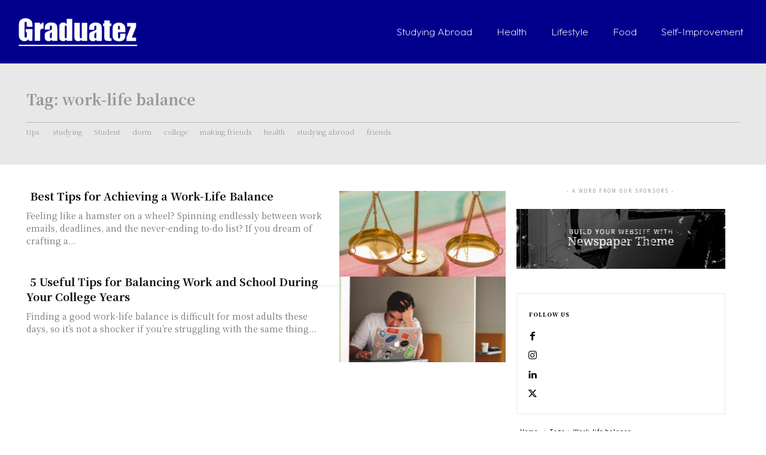

--- FILE ---
content_type: text/html; charset=UTF-8
request_url: https://graduatez.com/tag/work-life-balance/
body_size: 97478
content:
<!doctype html >
<!--[if IE 8]>    <html class="ie8" lang="en"> <![endif]-->
<!--[if IE 9]>    <html class="ie9" lang="en"> <![endif]-->
<!--[if gt IE 8]><!--> <html lang="en-US"> <!--<![endif]-->
<head><script>window.workerPerfData = '{"start":1769513738750,"worker_init_ms_since_last_update":3397696,"worker_init_skip_update":1,"after_worker_config":1769513738750,"after_init_config":1769513738750,"after_init_tests":1769513738750,"after_init_db":1769513738750,"after_db_bot_check":1769513738750,"after_bot_check":1769513738750,"after_worker_fetch_init":1769513738750,"after_article_tag":1769513738750,"after_complete_script":1769513738750,"after_head_body_tag":1769513738750,"after_get_page_html":1769513739361,"after_tag_creation":1769513739361,"after_worker_fetch_done":1769513739361}';</script>
    <title>work-life balance Archives - Graduatez</title>
    <meta charset="UTF-8" />
    <meta name="viewport" content="width=device-width, initial-scale=1.0">
    <link rel="pingback" href="https://graduatez.com/xmlrpc.php" />
    <meta name='robots' content='noindex, follow' />
	<style>img:is([sizes="auto" i], [sizes^="auto," i]) { contain-intrinsic-size: 3000px 1500px }</style>
	
	<!-- This site is optimized with the Yoast SEO plugin v24.9 - https://yoast.com/wordpress/plugins/seo/ -->
	<meta property="og:locale" content="en_US" />
	
	<meta property="og:title" content="work-life balance Archives - Graduatez" />
	
	<meta property="og:site_name" content="Graduatez" />
	<meta name="twitter:card" content="summary_large_image" />
	<script type="application/ld+json" class="yoast-schema-graph">{"@context":"https://schema.org","@graph":[{"@type":"CollectionPage","@id":"https://graduatez.com/tag/work-life-balance/","url":"https://graduatez.com/tag/work-life-balance/","name":"work-life balance Archives - Graduatez","isPartOf":{"@id":"https://graduatez.com/#website"},"primaryImageOfPage":{"@id":"https://graduatez.com/tag/work-life-balance/#primaryimage"},"image":{"@id":"https://graduatez.com/tag/work-life-balance/#primaryimage"},"thumbnailUrl":"https://graduatez.com/wp-content/uploads/2024/02/elena-mozhvilo-j06gLuKK0GM-unsplash-scaled-e1709213255831.jpg","breadcrumb":{"@id":"https://graduatez.com/tag/work-life-balance/#breadcrumb"},"inLanguage":"en-US"},{"@type":"ImageObject","inLanguage":"en-US","@id":"https://graduatez.com/tag/work-life-balance/#primaryimage","url":"https://graduatez.com/wp-content/uploads/2024/02/elena-mozhvilo-j06gLuKK0GM-unsplash-scaled-e1709213255831.jpg","contentUrl":"https://graduatez.com/wp-content/uploads/2024/02/elena-mozhvilo-j06gLuKK0GM-unsplash-scaled-e1709213255831.jpg","width":1655,"height":1587,"caption":"Photo by Elena Mozhvilo on Unsplash"},{"@type":"BreadcrumbList","@id":"https://graduatez.com/tag/work-life-balance/#breadcrumb","itemListElement":[{"@type":"ListItem","position":1,"name":"Home","item":"https://graduatez.com/"},{"@type":"ListItem","position":2,"name":"work-life balance"}]},{"@type":"WebSite","@id":"https://graduatez.com/#website","url":"https://graduatez.com/","name":"Graduatez","description":"Graduatez","potentialAction":[{"@type":"SearchAction","target":{"@type":"EntryPoint","urlTemplate":"https://graduatez.com/?s={search_term_string}"},"query-input":{"@type":"PropertyValueSpecification","valueRequired":true,"valueName":"search_term_string"}}],"inLanguage":"en-US"}]}</script>
	<!-- / Yoast SEO plugin. -->


<link rel='dns-prefetch' href='//fonts.googleapis.com' />
<link rel="alternate" type="application/rss+xml" title="Graduatez &raquo; Feed" href="https://graduatez.com/feed/" />
<link rel="alternate" type="application/rss+xml" title="Graduatez &raquo; Comments Feed" href="https://graduatez.com/comments/feed/" />
<link rel="alternate" type="application/rss+xml" title="Graduatez &raquo; work-life balance Tag Feed" href="https://graduatez.com/tag/work-life-balance/feed/" />
<script type="text/javascript">
/* <![CDATA[ */
window._wpemojiSettings = {"baseUrl":"https:\/\/s.w.org\/images\/core\/emoji\/16.0.1\/72x72\/","ext":".png","svgUrl":"https:\/\/s.w.org\/images\/core\/emoji\/16.0.1\/svg\/","svgExt":".svg","source":{"concatemoji":"https:\/\/graduatez.com\/wp-includes\/js\/wp-emoji-release.min.js?ver=6.8.3"}};
/*! This file is auto-generated */
!function(s,n){var o,i,e;function c(e){try{var t={supportTests:e,timestamp:(new Date).valueOf()};sessionStorage.setItem(o,JSON.stringify(t))}catch(e){}}function p(e,t,n){e.clearRect(0,0,e.canvas.width,e.canvas.height),e.fillText(t,0,0);var t=new Uint32Array(e.getImageData(0,0,e.canvas.width,e.canvas.height).data),a=(e.clearRect(0,0,e.canvas.width,e.canvas.height),e.fillText(n,0,0),new Uint32Array(e.getImageData(0,0,e.canvas.width,e.canvas.height).data));return t.every(function(e,t){return e===a[t]})}function u(e,t){e.clearRect(0,0,e.canvas.width,e.canvas.height),e.fillText(t,0,0);for(var n=e.getImageData(16,16,1,1),a=0;a<n.data.length;a++)if(0!==n.data[a])return!1;return!0}function f(e,t,n,a){switch(t){case"flag":return n(e,"\ud83c\udff3\ufe0f\u200d\u26a7\ufe0f","\ud83c\udff3\ufe0f\u200b\u26a7\ufe0f")?!1:!n(e,"\ud83c\udde8\ud83c\uddf6","\ud83c\udde8\u200b\ud83c\uddf6")&&!n(e,"\ud83c\udff4\udb40\udc67\udb40\udc62\udb40\udc65\udb40\udc6e\udb40\udc67\udb40\udc7f","\ud83c\udff4\u200b\udb40\udc67\u200b\udb40\udc62\u200b\udb40\udc65\u200b\udb40\udc6e\u200b\udb40\udc67\u200b\udb40\udc7f");case"emoji":return!a(e,"\ud83e\udedf")}return!1}function g(e,t,n,a){var r="undefined"!=typeof WorkerGlobalScope&&self instanceof WorkerGlobalScope?new OffscreenCanvas(300,150):s.createElement("canvas"),o=r.getContext("2d",{willReadFrequently:!0}),i=(o.textBaseline="top",o.font="600 32px Arial",{});return e.forEach(function(e){i[e]=t(o,e,n,a)}),i}function t(e){var t=s.createElement("script");t.src=e,t.defer=!0,s.head.appendChild(t)}"undefined"!=typeof Promise&&(o="wpEmojiSettingsSupports",i=["flag","emoji"],n.supports={everything:!0,everythingExceptFlag:!0},e=new Promise(function(e){s.addEventListener("DOMContentLoaded",e,{once:!0})}),new Promise(function(t){var n=function(){try{var e=JSON.parse(sessionStorage.getItem(o));if("object"==typeof e&&"number"==typeof e.timestamp&&(new Date).valueOf()<e.timestamp+604800&&"object"==typeof e.supportTests)return e.supportTests}catch(e){}return null}();if(!n){if("undefined"!=typeof Worker&&"undefined"!=typeof OffscreenCanvas&&"undefined"!=typeof URL&&URL.createObjectURL&&"undefined"!=typeof Blob)try{var e="postMessage("+g.toString()+"("+[JSON.stringify(i),f.toString(),p.toString(),u.toString()].join(",")+"));",a=new Blob([e],{type:"text/javascript"}),r=new Worker(URL.createObjectURL(a),{name:"wpTestEmojiSupports"});return void(r.onmessage=function(e){c(n=e.data),r.terminate(),t(n)})}catch(e){}c(n=g(i,f,p,u))}t(n)}).then(function(e){for(var t in e)n.supports[t]=e[t],n.supports.everything=n.supports.everything&&n.supports[t],"flag"!==t&&(n.supports.everythingExceptFlag=n.supports.everythingExceptFlag&&n.supports[t]);n.supports.everythingExceptFlag=n.supports.everythingExceptFlag&&!n.supports.flag,n.DOMReady=!1,n.readyCallback=function(){n.DOMReady=!0}}).then(function(){return e}).then(function(){var e;n.supports.everything||(n.readyCallback(),(e=n.source||{}).concatemoji?t(e.concatemoji):e.wpemoji&&e.twemoji&&(t(e.twemoji),t(e.wpemoji)))}))}((window,document),window._wpemojiSettings);
/* ]]> */
</script>
<link rel='stylesheet' id='genesis-blocks-style-css-css' href='https://graduatez.com/wp-content/plugins/genesis-blocks/dist/style-blocks.build.css?ver=1759556008' type='text/css' media='all' />
<style id='wp-emoji-styles-inline-css' type='text/css'>

	img.wp-smiley, img.emoji {
		display: inline !important;
		border: none !important;
		box-shadow: none !important;
		height: 1em !important;
		width: 1em !important;
		margin: 0 0.07em !important;
		vertical-align: -0.1em !important;
		background: none !important;
		padding: 0 !important;
	}
</style>
<style id='classic-theme-styles-inline-css' type='text/css'>
/*! This file is auto-generated */
.wp-block-button__link{color:#fff;background-color:#32373c;border-radius:9999px;box-shadow:none;text-decoration:none;padding:calc(.667em + 2px) calc(1.333em + 2px);font-size:1.125em}.wp-block-file__button{background:#32373c;color:#fff;text-decoration:none}
</style>
<style id='global-styles-inline-css' type='text/css'>
:root{--wp--preset--aspect-ratio--square: 1;--wp--preset--aspect-ratio--4-3: 4/3;--wp--preset--aspect-ratio--3-4: 3/4;--wp--preset--aspect-ratio--3-2: 3/2;--wp--preset--aspect-ratio--2-3: 2/3;--wp--preset--aspect-ratio--16-9: 16/9;--wp--preset--aspect-ratio--9-16: 9/16;--wp--preset--color--black: #000000;--wp--preset--color--cyan-bluish-gray: #abb8c3;--wp--preset--color--white: #ffffff;--wp--preset--color--pale-pink: #f78da7;--wp--preset--color--vivid-red: #cf2e2e;--wp--preset--color--luminous-vivid-orange: #ff6900;--wp--preset--color--luminous-vivid-amber: #fcb900;--wp--preset--color--light-green-cyan: #7bdcb5;--wp--preset--color--vivid-green-cyan: #00d084;--wp--preset--color--pale-cyan-blue: #8ed1fc;--wp--preset--color--vivid-cyan-blue: #0693e3;--wp--preset--color--vivid-purple: #9b51e0;--wp--preset--gradient--vivid-cyan-blue-to-vivid-purple: linear-gradient(135deg,rgba(6,147,227,1) 0%,rgb(155,81,224) 100%);--wp--preset--gradient--light-green-cyan-to-vivid-green-cyan: linear-gradient(135deg,rgb(122,220,180) 0%,rgb(0,208,130) 100%);--wp--preset--gradient--luminous-vivid-amber-to-luminous-vivid-orange: linear-gradient(135deg,rgba(252,185,0,1) 0%,rgba(255,105,0,1) 100%);--wp--preset--gradient--luminous-vivid-orange-to-vivid-red: linear-gradient(135deg,rgba(255,105,0,1) 0%,rgb(207,46,46) 100%);--wp--preset--gradient--very-light-gray-to-cyan-bluish-gray: linear-gradient(135deg,rgb(238,238,238) 0%,rgb(169,184,195) 100%);--wp--preset--gradient--cool-to-warm-spectrum: linear-gradient(135deg,rgb(74,234,220) 0%,rgb(151,120,209) 20%,rgb(207,42,186) 40%,rgb(238,44,130) 60%,rgb(251,105,98) 80%,rgb(254,248,76) 100%);--wp--preset--gradient--blush-light-purple: linear-gradient(135deg,rgb(255,206,236) 0%,rgb(152,150,240) 100%);--wp--preset--gradient--blush-bordeaux: linear-gradient(135deg,rgb(254,205,165) 0%,rgb(254,45,45) 50%,rgb(107,0,62) 100%);--wp--preset--gradient--luminous-dusk: linear-gradient(135deg,rgb(255,203,112) 0%,rgb(199,81,192) 50%,rgb(65,88,208) 100%);--wp--preset--gradient--pale-ocean: linear-gradient(135deg,rgb(255,245,203) 0%,rgb(182,227,212) 50%,rgb(51,167,181) 100%);--wp--preset--gradient--electric-grass: linear-gradient(135deg,rgb(202,248,128) 0%,rgb(113,206,126) 100%);--wp--preset--gradient--midnight: linear-gradient(135deg,rgb(2,3,129) 0%,rgb(40,116,252) 100%);--wp--preset--font-size--small: 11px;--wp--preset--font-size--medium: 20px;--wp--preset--font-size--large: 32px;--wp--preset--font-size--x-large: 42px;--wp--preset--font-size--regular: 15px;--wp--preset--font-size--larger: 50px;--wp--preset--spacing--20: 0.44rem;--wp--preset--spacing--30: 0.67rem;--wp--preset--spacing--40: 1rem;--wp--preset--spacing--50: 1.5rem;--wp--preset--spacing--60: 2.25rem;--wp--preset--spacing--70: 3.38rem;--wp--preset--spacing--80: 5.06rem;--wp--preset--shadow--natural: 6px 6px 9px rgba(0, 0, 0, 0.2);--wp--preset--shadow--deep: 12px 12px 50px rgba(0, 0, 0, 0.4);--wp--preset--shadow--sharp: 6px 6px 0px rgba(0, 0, 0, 0.2);--wp--preset--shadow--outlined: 6px 6px 0px -3px rgba(255, 255, 255, 1), 6px 6px rgba(0, 0, 0, 1);--wp--preset--shadow--crisp: 6px 6px 0px rgba(0, 0, 0, 1);}:where(.is-layout-flex){gap: 0.5em;}:where(.is-layout-grid){gap: 0.5em;}body .is-layout-flex{display: flex;}.is-layout-flex{flex-wrap: wrap;align-items: center;}.is-layout-flex > :is(*, div){margin: 0;}body .is-layout-grid{display: grid;}.is-layout-grid > :is(*, div){margin: 0;}:where(.wp-block-columns.is-layout-flex){gap: 2em;}:where(.wp-block-columns.is-layout-grid){gap: 2em;}:where(.wp-block-post-template.is-layout-flex){gap: 1.25em;}:where(.wp-block-post-template.is-layout-grid){gap: 1.25em;}.has-black-color{color: var(--wp--preset--color--black) !important;}.has-cyan-bluish-gray-color{color: var(--wp--preset--color--cyan-bluish-gray) !important;}.has-white-color{color: var(--wp--preset--color--white) !important;}.has-pale-pink-color{color: var(--wp--preset--color--pale-pink) !important;}.has-vivid-red-color{color: var(--wp--preset--color--vivid-red) !important;}.has-luminous-vivid-orange-color{color: var(--wp--preset--color--luminous-vivid-orange) !important;}.has-luminous-vivid-amber-color{color: var(--wp--preset--color--luminous-vivid-amber) !important;}.has-light-green-cyan-color{color: var(--wp--preset--color--light-green-cyan) !important;}.has-vivid-green-cyan-color{color: var(--wp--preset--color--vivid-green-cyan) !important;}.has-pale-cyan-blue-color{color: var(--wp--preset--color--pale-cyan-blue) !important;}.has-vivid-cyan-blue-color{color: var(--wp--preset--color--vivid-cyan-blue) !important;}.has-vivid-purple-color{color: var(--wp--preset--color--vivid-purple) !important;}.has-black-background-color{background-color: var(--wp--preset--color--black) !important;}.has-cyan-bluish-gray-background-color{background-color: var(--wp--preset--color--cyan-bluish-gray) !important;}.has-white-background-color{background-color: var(--wp--preset--color--white) !important;}.has-pale-pink-background-color{background-color: var(--wp--preset--color--pale-pink) !important;}.has-vivid-red-background-color{background-color: var(--wp--preset--color--vivid-red) !important;}.has-luminous-vivid-orange-background-color{background-color: var(--wp--preset--color--luminous-vivid-orange) !important;}.has-luminous-vivid-amber-background-color{background-color: var(--wp--preset--color--luminous-vivid-amber) !important;}.has-light-green-cyan-background-color{background-color: var(--wp--preset--color--light-green-cyan) !important;}.has-vivid-green-cyan-background-color{background-color: var(--wp--preset--color--vivid-green-cyan) !important;}.has-pale-cyan-blue-background-color{background-color: var(--wp--preset--color--pale-cyan-blue) !important;}.has-vivid-cyan-blue-background-color{background-color: var(--wp--preset--color--vivid-cyan-blue) !important;}.has-vivid-purple-background-color{background-color: var(--wp--preset--color--vivid-purple) !important;}.has-black-border-color{border-color: var(--wp--preset--color--black) !important;}.has-cyan-bluish-gray-border-color{border-color: var(--wp--preset--color--cyan-bluish-gray) !important;}.has-white-border-color{border-color: var(--wp--preset--color--white) !important;}.has-pale-pink-border-color{border-color: var(--wp--preset--color--pale-pink) !important;}.has-vivid-red-border-color{border-color: var(--wp--preset--color--vivid-red) !important;}.has-luminous-vivid-orange-border-color{border-color: var(--wp--preset--color--luminous-vivid-orange) !important;}.has-luminous-vivid-amber-border-color{border-color: var(--wp--preset--color--luminous-vivid-amber) !important;}.has-light-green-cyan-border-color{border-color: var(--wp--preset--color--light-green-cyan) !important;}.has-vivid-green-cyan-border-color{border-color: var(--wp--preset--color--vivid-green-cyan) !important;}.has-pale-cyan-blue-border-color{border-color: var(--wp--preset--color--pale-cyan-blue) !important;}.has-vivid-cyan-blue-border-color{border-color: var(--wp--preset--color--vivid-cyan-blue) !important;}.has-vivid-purple-border-color{border-color: var(--wp--preset--color--vivid-purple) !important;}.has-vivid-cyan-blue-to-vivid-purple-gradient-background{background: var(--wp--preset--gradient--vivid-cyan-blue-to-vivid-purple) !important;}.has-light-green-cyan-to-vivid-green-cyan-gradient-background{background: var(--wp--preset--gradient--light-green-cyan-to-vivid-green-cyan) !important;}.has-luminous-vivid-amber-to-luminous-vivid-orange-gradient-background{background: var(--wp--preset--gradient--luminous-vivid-amber-to-luminous-vivid-orange) !important;}.has-luminous-vivid-orange-to-vivid-red-gradient-background{background: var(--wp--preset--gradient--luminous-vivid-orange-to-vivid-red) !important;}.has-very-light-gray-to-cyan-bluish-gray-gradient-background{background: var(--wp--preset--gradient--very-light-gray-to-cyan-bluish-gray) !important;}.has-cool-to-warm-spectrum-gradient-background{background: var(--wp--preset--gradient--cool-to-warm-spectrum) !important;}.has-blush-light-purple-gradient-background{background: var(--wp--preset--gradient--blush-light-purple) !important;}.has-blush-bordeaux-gradient-background{background: var(--wp--preset--gradient--blush-bordeaux) !important;}.has-luminous-dusk-gradient-background{background: var(--wp--preset--gradient--luminous-dusk) !important;}.has-pale-ocean-gradient-background{background: var(--wp--preset--gradient--pale-ocean) !important;}.has-electric-grass-gradient-background{background: var(--wp--preset--gradient--electric-grass) !important;}.has-midnight-gradient-background{background: var(--wp--preset--gradient--midnight) !important;}.has-small-font-size{font-size: var(--wp--preset--font-size--small) !important;}.has-medium-font-size{font-size: var(--wp--preset--font-size--medium) !important;}.has-large-font-size{font-size: var(--wp--preset--font-size--large) !important;}.has-x-large-font-size{font-size: var(--wp--preset--font-size--x-large) !important;}
:where(.wp-block-post-template.is-layout-flex){gap: 1.25em;}:where(.wp-block-post-template.is-layout-grid){gap: 1.25em;}
:where(.wp-block-columns.is-layout-flex){gap: 2em;}:where(.wp-block-columns.is-layout-grid){gap: 2em;}
:root :where(.wp-block-pullquote){font-size: 1.5em;line-height: 1.6;}
</style>
<link rel='stylesheet' id='ppress-frontend-css' href='https://graduatez.com/wp-content/plugins/wp-user-avatar/assets/css/frontend.min.css?ver=4.15.23' type='text/css' media='all' />
<link rel='stylesheet' id='ppress-flatpickr-css' href='https://graduatez.com/wp-content/plugins/wp-user-avatar/assets/flatpickr/flatpickr.min.css?ver=4.15.23' type='text/css' media='all' />
<link rel='stylesheet' id='ppress-select2-css' href='https://graduatez.com/wp-content/plugins/wp-user-avatar/assets/select2/select2.min.css?ver=6.8.3' type='text/css' media='all' />
<link rel='stylesheet' id='td-plugin-multi-purpose-css' href='https://graduatez.com/wp-content/plugins/td-composer/td-multi-purpose/style.css?ver=72f925014dc5642945728092f057897e' type='text/css' media='all' />
<link rel='stylesheet' id='google-fonts-style-css' href='https://fonts.googleapis.com/css?family=Noto+Serif+JP%3A400%2C300%2C300italic%2C700%2C700italic%2C900%2C900italic%7COpen+Sans%3A400%2C600%2C700%2C300%2C300italic%2C700italic%2C900%2C900italic%7CRoboto%3A400%2C600%2C700%2C300%2C300italic%2C700italic%2C900%2C900italic%7COutfit%3A200%2C400%7CNoto+Sans+JP%3A400%7CNoto+Serif+JP%3A400%2C700%2C300%2C900&#038;display=swap&#038;ver=12.6.6' type='text/css' media='all' />
<link rel='stylesheet' id='font_awesome-css' href='https://graduatez.com/wp-content/plugins/td-composer/assets/fonts/font-awesome/font-awesome.css?ver=72f925014dc5642945728092f057897e' type='text/css' media='all' />
<link rel='stylesheet' id='td-theme-css' href='https://graduatez.com/wp-content/themes/Newspaper/style.css?ver=12.6.6' type='text/css' media='all' />
<style id='td-theme-inline-css' type='text/css'>@media (max-width:767px){.td-header-desktop-wrap{display:none}}@media (min-width:767px){.td-header-mobile-wrap{display:none}}</style>
<link rel='stylesheet' id='td-legacy-framework-front-style-css' href='https://graduatez.com/wp-content/plugins/td-composer/legacy/Newspaper/assets/css/td_legacy_main.css?ver=72f925014dc5642945728092f057897e' type='text/css' media='all' />
<link rel='stylesheet' id='td-standard-pack-framework-front-style-css' href='https://graduatez.com/wp-content/plugins/td-standard-pack/Newspaper/assets/css/td_standard_pack_main.css?ver=8f2d47acef43f76b1dfa75a39c0fe3df' type='text/css' media='all' />
<link rel='stylesheet' id='tdb_style_cloud_templates_front-css' href='https://graduatez.com/wp-content/plugins/td-cloud-library/assets/css/tdb_main.css?ver=b379c96c54343541fd8742379a419361' type='text/css' media='all' />
<script type="text/javascript" src="https://graduatez.com/wp-includes/js/jquery/jquery.min.js?ver=3.7.1" id="jquery-core-js"></script>
<script type="text/javascript" src="https://graduatez.com/wp-includes/js/jquery/jquery-migrate.min.js?ver=3.4.1" id="jquery-migrate-js"></script>
<script type="text/javascript" src="https://graduatez.com/wp-content/plugins/wp-user-avatar/assets/flatpickr/flatpickr.min.js?ver=4.15.23" id="ppress-flatpickr-js"></script>
<script type="text/javascript" src="https://graduatez.com/wp-content/plugins/wp-user-avatar/assets/select2/select2.min.js?ver=4.15.23" id="ppress-select2-js"></script>
<link rel="https://api.w.org/" href="https://graduatez.com/wp-json/" /><link rel="alternate" title="JSON" type="application/json" href="https://graduatez.com/wp-json/wp/v2/tags/119" /><link rel="EditURI" type="application/rsd+xml" title="RSD" href="https://graduatez.com/xmlrpc.php?rsd" />
    <script>
        window.tdb_global_vars = {"wpRestUrl":"https:\/\/graduatez.com\/wp-json\/","permalinkStructure":"\/%postname%\/"};
        window.tdb_p_autoload_vars = {"isAjax":false,"isAdminBarShowing":false,"autoloadScrollPercent":50};
    </script>
    
    <style id="tdb-global-colors">:root{--accent-color:#fff}</style>

    
	
<!-- JS generated by theme -->

<script type="text/javascript" id="td-generated-header-js">
    
    

	    var tdBlocksArray = []; //here we store all the items for the current page

	    // td_block class - each ajax block uses a object of this class for requests
	    function tdBlock() {
		    this.id = '';
		    this.block_type = 1; //block type id (1-234 etc)
		    this.atts = '';
		    this.td_column_number = '';
		    this.td_current_page = 1; //
		    this.post_count = 0; //from wp
		    this.found_posts = 0; //from wp
		    this.max_num_pages = 0; //from wp
		    this.td_filter_value = ''; //current live filter value
		    this.is_ajax_running = false;
		    this.td_user_action = ''; // load more or infinite loader (used by the animation)
		    this.header_color = '';
		    this.ajax_pagination_infinite_stop = ''; //show load more at page x
	    }

        // td_js_generator - mini detector
        ( function () {
            var htmlTag = document.getElementsByTagName("html")[0];

	        if ( navigator.userAgent.indexOf("MSIE 10.0") > -1 ) {
                htmlTag.className += ' ie10';
            }

            if ( !!navigator.userAgent.match(/Trident.*rv\:11\./) ) {
                htmlTag.className += ' ie11';
            }

	        if ( navigator.userAgent.indexOf("Edge") > -1 ) {
                htmlTag.className += ' ieEdge';
            }

            if ( /(iPad|iPhone|iPod)/g.test(navigator.userAgent) ) {
                htmlTag.className += ' td-md-is-ios';
            }

            var user_agent = navigator.userAgent.toLowerCase();
            if ( user_agent.indexOf("android") > -1 ) {
                htmlTag.className += ' td-md-is-android';
            }

            if ( -1 !== navigator.userAgent.indexOf('Mac OS X')  ) {
                htmlTag.className += ' td-md-is-os-x';
            }

            if ( /chrom(e|ium)/.test(navigator.userAgent.toLowerCase()) ) {
               htmlTag.className += ' td-md-is-chrome';
            }

            if ( -1 !== navigator.userAgent.indexOf('Firefox') ) {
                htmlTag.className += ' td-md-is-firefox';
            }

            if ( -1 !== navigator.userAgent.indexOf('Safari') && -1 === navigator.userAgent.indexOf('Chrome') ) {
                htmlTag.className += ' td-md-is-safari';
            }

            if( -1 !== navigator.userAgent.indexOf('IEMobile') ){
                htmlTag.className += ' td-md-is-iemobile';
            }

        })();

        var tdLocalCache = {};

        ( function () {
            "use strict";

            tdLocalCache = {
                data: {},
                remove: function (resource_id) {
                    delete tdLocalCache.data[resource_id];
                },
                exist: function (resource_id) {
                    return tdLocalCache.data.hasOwnProperty(resource_id) && tdLocalCache.data[resource_id] !== null;
                },
                get: function (resource_id) {
                    return tdLocalCache.data[resource_id];
                },
                set: function (resource_id, cachedData) {
                    tdLocalCache.remove(resource_id);
                    tdLocalCache.data[resource_id] = cachedData;
                }
            };
        })();

    
    
var td_viewport_interval_list=[{"limitBottom":767,"sidebarWidth":228},{"limitBottom":1018,"sidebarWidth":300},{"limitBottom":1140,"sidebarWidth":324}];
var td_animation_stack_effect="type0";
var tds_animation_stack=true;
var td_animation_stack_specific_selectors=".entry-thumb, img, .td-lazy-img";
var td_animation_stack_general_selectors=".td-animation-stack img, .td-animation-stack .entry-thumb, .post img, .td-animation-stack .td-lazy-img";
var tdc_is_installed="yes";
var td_ajax_url="https:\/\/graduatez.com\/wp-admin\/admin-ajax.php?td_theme_name=Newspaper&v=12.6.6";
var td_get_template_directory_uri="https:\/\/graduatez.com\/wp-content\/plugins\/td-composer\/legacy\/common";
var tds_snap_menu="";
var tds_logo_on_sticky="";
var tds_header_style="";
var td_please_wait="Please wait...";
var td_email_user_pass_incorrect="User or password incorrect!";
var td_email_user_incorrect="Email or username incorrect!";
var td_email_incorrect="Email incorrect!";
var td_user_incorrect="Username incorrect!";
var td_email_user_empty="Email or username empty!";
var td_pass_empty="Pass empty!";
var td_pass_pattern_incorrect="Invalid Pass Pattern!";
var td_retype_pass_incorrect="Retyped Pass incorrect!";
var tds_more_articles_on_post_enable="";
var tds_more_articles_on_post_time_to_wait="";
var tds_more_articles_on_post_pages_distance_from_top=0;
var tds_captcha="";
var tds_theme_color_site_wide="#666666";
var tds_smart_sidebar="";
var tdThemeName="Newspaper";
var tdThemeNameWl="Newspaper";
var td_magnific_popup_translation_tPrev="Previous (Left arrow key)";
var td_magnific_popup_translation_tNext="Next (Right arrow key)";
var td_magnific_popup_translation_tCounter="%curr% of %total%";
var td_magnific_popup_translation_ajax_tError="The content from %url% could not be loaded.";
var td_magnific_popup_translation_image_tError="The image #%curr% could not be loaded.";
var tdBlockNonce="a60fa4af97";
var tdMobileMenu="enabled";
var tdMobileSearch="disabled";
var tdDateNamesI18n={"month_names":["January","February","March","April","May","June","July","August","September","October","November","December"],"month_names_short":["Jan","Feb","Mar","Apr","May","Jun","Jul","Aug","Sep","Oct","Nov","Dec"],"day_names":["Sunday","Monday","Tuesday","Wednesday","Thursday","Friday","Saturday"],"day_names_short":["Sun","Mon","Tue","Wed","Thu","Fri","Sat"]};
var tdb_modal_confirm="Save";
var tdb_modal_cancel="Cancel";
var tdb_modal_confirm_alt="Yes";
var tdb_modal_cancel_alt="No";
var td_deploy_mode="deploy";
var td_ad_background_click_link="";
var td_ad_background_click_target="";
</script>


<!-- Header style compiled by theme -->

<style>.td-mobile-content .td-mobile-main-menu>li>a{font-family:"Noto Serif JP";font-size:15px;font-weight:bold}.td-mobile-content .sub-menu a{font-family:"Noto Serif JP";font-size:12px;font-weight:normal}#td-mobile-nav,#td-mobile-nav .wpb_button,.td-search-wrap-mob{font-family:"Noto Serif JP"}.white-popup-block,.white-popup-block .wpb_button{font-family:"Noto Serif JP"}:root{--td_theme_color:#666666;--td_slider_text:rgba(102,102,102,0.7);--td_container_transparent:transparent;--td_mobile_gradient_one_mob:#0e725b;--td_mobile_gradient_two_mob:#0e725b;--td_mobile_text_active_color:#000000;--td_mobile_button_background_mob:#666666;--td_mobile_button_color_mob:#ffffff;--td_login_text_color:#000000;--td_login_button_background:#666666;--td_login_button_color:#ffffff;--td_login_hover_background:#000000;--td_login_hover_color:#ffffff;--td_login_gradient_one:rgba(255,255,255,0.8);--td_login_gradient_two:rgba(255,255,255,0.8)}.td-header-style-12 .td-header-menu-wrap-full,.td-header-style-12 .td-affix,.td-grid-style-1.td-hover-1 .td-big-grid-post:hover .td-post-category,.td-grid-style-5.td-hover-1 .td-big-grid-post:hover .td-post-category,.td_category_template_3 .td-current-sub-category,.td_category_template_8 .td-category-header .td-category a.td-current-sub-category,.td_category_template_4 .td-category-siblings .td-category a:hover,.td_block_big_grid_9.td-grid-style-1 .td-post-category,.td_block_big_grid_9.td-grid-style-5 .td-post-category,.td-grid-style-6.td-hover-1 .td-module-thumb:after,.tdm-menu-active-style5 .td-header-menu-wrap .sf-menu>.current-menu-item>a,.tdm-menu-active-style5 .td-header-menu-wrap .sf-menu>.current-menu-ancestor>a,.tdm-menu-active-style5 .td-header-menu-wrap .sf-menu>.current-category-ancestor>a,.tdm-menu-active-style5 .td-header-menu-wrap .sf-menu>li>a:hover,.tdm-menu-active-style5 .td-header-menu-wrap .sf-menu>.sfHover>a{background-color:#666666}.td_mega_menu_sub_cats .cur-sub-cat,.td-mega-span h3 a:hover,.td_mod_mega_menu:hover .entry-title a,.header-search-wrap .result-msg a:hover,.td-header-top-menu .td-drop-down-search .td_module_wrap:hover .entry-title a,.td-header-top-menu .td-icon-search:hover,.td-header-wrap .result-msg a:hover,.top-header-menu li a:hover,.top-header-menu .current-menu-item>a,.top-header-menu .current-menu-ancestor>a,.top-header-menu .current-category-ancestor>a,.td-social-icon-wrap>a:hover,.td-header-sp-top-widget .td-social-icon-wrap a:hover,.td_mod_related_posts:hover h3>a,.td-post-template-11 .td-related-title .td-related-left:hover,.td-post-template-11 .td-related-title .td-related-right:hover,.td-post-template-11 .td-related-title .td-cur-simple-item,.td-post-template-11 .td_block_related_posts .td-next-prev-wrap a:hover,.td-category-header .td-pulldown-category-filter-link:hover,.td-category-siblings .td-subcat-dropdown a:hover,.td-category-siblings .td-subcat-dropdown a.td-current-sub-category,.footer-text-wrap .footer-email-wrap a,.footer-social-wrap a:hover,.td_module_17 .td-read-more a:hover,.td_module_18 .td-read-more a:hover,.td_module_19 .td-post-author-name a:hover,.td-pulldown-syle-2 .td-subcat-dropdown:hover .td-subcat-more span,.td-pulldown-syle-2 .td-subcat-dropdown:hover .td-subcat-more i,.td-pulldown-syle-3 .td-subcat-dropdown:hover .td-subcat-more span,.td-pulldown-syle-3 .td-subcat-dropdown:hover .td-subcat-more i,.tdm-menu-active-style3 .tdm-header.td-header-wrap .sf-menu>.current-category-ancestor>a,.tdm-menu-active-style3 .tdm-header.td-header-wrap .sf-menu>.current-menu-ancestor>a,.tdm-menu-active-style3 .tdm-header.td-header-wrap .sf-menu>.current-menu-item>a,.tdm-menu-active-style3 .tdm-header.td-header-wrap .sf-menu>.sfHover>a,.tdm-menu-active-style3 .tdm-header.td-header-wrap .sf-menu>li>a:hover{color:#666666}.td-mega-menu-page .wpb_content_element ul li a:hover,.td-theme-wrap .td-aj-search-results .td_module_wrap:hover .entry-title a,.td-theme-wrap .header-search-wrap .result-msg a:hover{color:#666666!important}.td_category_template_8 .td-category-header .td-category a.td-current-sub-category,.td_category_template_4 .td-category-siblings .td-category a:hover,.tdm-menu-active-style4 .tdm-header .sf-menu>.current-menu-item>a,.tdm-menu-active-style4 .tdm-header .sf-menu>.current-menu-ancestor>a,.tdm-menu-active-style4 .tdm-header .sf-menu>.current-category-ancestor>a,.tdm-menu-active-style4 .tdm-header .sf-menu>li>a:hover,.tdm-menu-active-style4 .tdm-header .sf-menu>.sfHover>a{border-color:#666666}.td-mobile-content .td-mobile-main-menu>li>a{font-family:"Noto Serif JP";font-size:15px;font-weight:bold}.td-mobile-content .sub-menu a{font-family:"Noto Serif JP";font-size:12px;font-weight:normal}#td-mobile-nav,#td-mobile-nav .wpb_button,.td-search-wrap-mob{font-family:"Noto Serif JP"}.white-popup-block,.white-popup-block .wpb_button{font-family:"Noto Serif JP"}:root{--td_theme_color:#666666;--td_slider_text:rgba(102,102,102,0.7);--td_container_transparent:transparent;--td_mobile_gradient_one_mob:#0e725b;--td_mobile_gradient_two_mob:#0e725b;--td_mobile_text_active_color:#000000;--td_mobile_button_background_mob:#666666;--td_mobile_button_color_mob:#ffffff;--td_login_text_color:#000000;--td_login_button_background:#666666;--td_login_button_color:#ffffff;--td_login_hover_background:#000000;--td_login_hover_color:#ffffff;--td_login_gradient_one:rgba(255,255,255,0.8);--td_login_gradient_two:rgba(255,255,255,0.8)}.td-header-style-12 .td-header-menu-wrap-full,.td-header-style-12 .td-affix,.td-grid-style-1.td-hover-1 .td-big-grid-post:hover .td-post-category,.td-grid-style-5.td-hover-1 .td-big-grid-post:hover .td-post-category,.td_category_template_3 .td-current-sub-category,.td_category_template_8 .td-category-header .td-category a.td-current-sub-category,.td_category_template_4 .td-category-siblings .td-category a:hover,.td_block_big_grid_9.td-grid-style-1 .td-post-category,.td_block_big_grid_9.td-grid-style-5 .td-post-category,.td-grid-style-6.td-hover-1 .td-module-thumb:after,.tdm-menu-active-style5 .td-header-menu-wrap .sf-menu>.current-menu-item>a,.tdm-menu-active-style5 .td-header-menu-wrap .sf-menu>.current-menu-ancestor>a,.tdm-menu-active-style5 .td-header-menu-wrap .sf-menu>.current-category-ancestor>a,.tdm-menu-active-style5 .td-header-menu-wrap .sf-menu>li>a:hover,.tdm-menu-active-style5 .td-header-menu-wrap .sf-menu>.sfHover>a{background-color:#666666}.td_mega_menu_sub_cats .cur-sub-cat,.td-mega-span h3 a:hover,.td_mod_mega_menu:hover .entry-title a,.header-search-wrap .result-msg a:hover,.td-header-top-menu .td-drop-down-search .td_module_wrap:hover .entry-title a,.td-header-top-menu .td-icon-search:hover,.td-header-wrap .result-msg a:hover,.top-header-menu li a:hover,.top-header-menu .current-menu-item>a,.top-header-menu .current-menu-ancestor>a,.top-header-menu .current-category-ancestor>a,.td-social-icon-wrap>a:hover,.td-header-sp-top-widget .td-social-icon-wrap a:hover,.td_mod_related_posts:hover h3>a,.td-post-template-11 .td-related-title .td-related-left:hover,.td-post-template-11 .td-related-title .td-related-right:hover,.td-post-template-11 .td-related-title .td-cur-simple-item,.td-post-template-11 .td_block_related_posts .td-next-prev-wrap a:hover,.td-category-header .td-pulldown-category-filter-link:hover,.td-category-siblings .td-subcat-dropdown a:hover,.td-category-siblings .td-subcat-dropdown a.td-current-sub-category,.footer-text-wrap .footer-email-wrap a,.footer-social-wrap a:hover,.td_module_17 .td-read-more a:hover,.td_module_18 .td-read-more a:hover,.td_module_19 .td-post-author-name a:hover,.td-pulldown-syle-2 .td-subcat-dropdown:hover .td-subcat-more span,.td-pulldown-syle-2 .td-subcat-dropdown:hover .td-subcat-more i,.td-pulldown-syle-3 .td-subcat-dropdown:hover .td-subcat-more span,.td-pulldown-syle-3 .td-subcat-dropdown:hover .td-subcat-more i,.tdm-menu-active-style3 .tdm-header.td-header-wrap .sf-menu>.current-category-ancestor>a,.tdm-menu-active-style3 .tdm-header.td-header-wrap .sf-menu>.current-menu-ancestor>a,.tdm-menu-active-style3 .tdm-header.td-header-wrap .sf-menu>.current-menu-item>a,.tdm-menu-active-style3 .tdm-header.td-header-wrap .sf-menu>.sfHover>a,.tdm-menu-active-style3 .tdm-header.td-header-wrap .sf-menu>li>a:hover{color:#666666}.td-mega-menu-page .wpb_content_element ul li a:hover,.td-theme-wrap .td-aj-search-results .td_module_wrap:hover .entry-title a,.td-theme-wrap .header-search-wrap .result-msg a:hover{color:#666666!important}.td_category_template_8 .td-category-header .td-category a.td-current-sub-category,.td_category_template_4 .td-category-siblings .td-category a:hover,.tdm-menu-active-style4 .tdm-header .sf-menu>.current-menu-item>a,.tdm-menu-active-style4 .tdm-header .sf-menu>.current-menu-ancestor>a,.tdm-menu-active-style4 .tdm-header .sf-menu>.current-category-ancestor>a,.tdm-menu-active-style4 .tdm-header .sf-menu>li>a:hover,.tdm-menu-active-style4 .tdm-header .sf-menu>.sfHover>a{border-color:#666666}</style>


<!-- Button style compiled by theme -->

<style>.tdm-btn-style1{background-color:#666666}.tdm-btn-style2:before{border-color:#666666}.tdm-btn-style2{color:#666666}.tdm-btn-style3{-webkit-box-shadow:0 2px 16px #666666;-moz-box-shadow:0 2px 16px #666666;box-shadow:0 2px 16px #666666}.tdm-btn-style3:hover{-webkit-box-shadow:0 4px 26px #666666;-moz-box-shadow:0 4px 26px #666666;box-shadow:0 4px 26px #666666}</style>

	<meta property="og:url" content="https://graduatez.com/tag/work-life-balance/" /><meta property="og:type" content="article" /><style type="text/css">@media(min-width:1115px) {.td-container {width: 1115px!important;}}</style><script type="text/javascript">window.sessionStartTime = new Date();window.__cf = (window.__cf || {}); window.__cf.siteCode = 'gra';window.__cf.uid = '1769513738750KfGpS88jC2zYFYKimvjmYGqZ4EpxMsC3';window.__cf.devicePlatformLetter = 'd';window.__cf.geo = (window.__cf.geo || {});window.__cf.geo.countryCode = 'us';window.__cf.reqAdrs = '18.224.180.100';window.__cf.workerVersion = '2025-11-27_11-21';window.__cf.workerCodeHash = 'sf760babe';window.__cf.workerStart = '2026-01-27 10:39:00.898 UTC';window.__cf.requestTimeStamp = 1769513738750;window.__cf.requestId = '1xHQgzOK4iUYHMS5PUkwlW5Jl3JmtnOK';window.__cf.queryParamsObject = '{}';window.__cf.geo.colo = 'CMH';window.__cf.geo.city = 'Columbus';window.__cf.geo.regionCode = 'OH';window.__cf.cts = 99;window.__cf.testsArr = '[{"key":"geo_edge_key","val":"9caa8ed3-7944-458d-be98-f49d13676d42"},{"key":"enable_geo_edge","val":"__NA__"},{"key":"enable_sentry","val":"__NA__"},{"key":"img_domain","val":false},{"key":"enable_clarity","val":false},{"key":"enable_pbmulb","val":true},{"key":"ay_refresh_rate","val":31},{"key":"enable_ay_reduction","val":true},{"key":"pbjs_add_gpid","val":"__NA__"},{"key":"ebrb_triplelift","val":false},{"key":"ebrb_grid","val":false},{"key":"ebrb_medianet","val":true},{"key":"ebrb_outbrain","val":false},{"key":"enable_vidazoo_s2s","val":true},{"key":"enable_ob_regular_end","val":true}]';window.__cf.browser = 'ch';window.__cf.browserVer = '131.0.0.0';window.__cf.os = 'mac_os_x';window.__cf.osVersion = '10.15.7';window.__cf.isWazSite = true;window.__cf.articleDomain = 'd1vomc9wo42g5h.cloudfront.net';window.__cf.rtaUrl = 'https://rta-cokb7k76ja-uc.a.run.app/data.log?json=';window.__cf.sentry_traces_sample_rate = 0.02;window.__cf.sentry_sample_rate = 0.03;</script><script type="text/javascript">window.gra = (window.gra || {}); window.gra.extConfig = (window.gra.extConfig || {});window.gra.extConfig.pixel=[{"source":"Taboola","account_id":"1153380","type":"epc","value":0.01,"value_to_send":"EPC_001","id":"64db78d99d61725ec001cfd2"},{"source":"Taboola","account_id":"1153380","type":"epc","value":0.02,"value_to_send":"EPC_002","id":"64db80bad97424768401de23"},{"source":"Taboola","account_id":"1153380","type":"epc","value":0.03,"value_to_send":"EPC_003","id":"64db80e6d292da2dbe0cc742"},{"source":"Taboola","account_id":"1153380","type":"epc","value":0.04,"value_to_send":"EPC_004","id":"64db8223ebf7cda69d0c5b94"},{"source":"Taboola","account_id":"1153380","type":"epc","value":0.05,"value_to_send":"EPC_005","id":"64db823c9d61725ec001cfd3"},{"source":"Taboola","account_id":"1153380","type":"epc","value":0.06,"value_to_send":"EPC_006","id":"64db8250d97424768401de24"},{"source":"Taboola","account_id":"1153380","type":"epc","value":0.07,"value_to_send":"EPC_007","id":"64db82659e12eeb3980b7894"},{"source":"Taboola","account_id":"1153380","type":"epc","value":0.08,"value_to_send":"EPC_008","id":"64db82b9ebf7cda69d0c5b95"},{"source":"Taboola","account_id":"1153380","type":"epc","value":0.09,"value_to_send":"EPC_009","id":"64db82d98cdf522209032355"},{"source":"Taboola","account_id":"1153380","type":"epc","value":0.1,"value_to_send":"EPC_010","id":"64db830e9d61725ec001cfd4"},{"source":"Taboola","account_id":"1153380","type":"epc","value":0.11,"value_to_send":"EPC_011","id":"64db834a0d1a6b57bd0d31a2"},{"source":"Taboola","account_id":"1153380","type":"epc","value":0.12,"value_to_send":"EPC_012","id":"64db83609d61725ec001cfd5"},{"source":"Taboola","account_id":"1153380","type":"epc","value":0.13,"value_to_send":"EPC_013","id":"64db8375fa227a05270504b2"},{"source":"Taboola","account_id":"1153380","type":"epc","value":0.14,"value_to_send":"EPC_014","id":"64db83aecd04d7c3180a4153"},{"source":"Taboola","account_id":"1153380","type":"epc","value":0.15,"value_to_send":"EPC_015","id":"64db83e1b9bb443056053992"},{"source":"Taboola","account_id":"1153380","type":"epc","value":0.16,"value_to_send":"EPC_016","id":"64db83f216b8fb93ae0f4cb2"},{"source":"Taboola","account_id":"1153380","type":"epc","value":0.17,"value_to_send":"EPC_017","id":"64db841001cf6631da0338b2"},{"source":"Taboola","account_id":"1153380","type":"epc","value":0.18,"value_to_send":"EPC_018","id":"64db841f0d1a6b57bd0d31a3"},{"source":"Taboola","account_id":"1153380","type":"epc","value":0.19,"value_to_send":"EPC_019","id":"64db8430cd04d7c3180a4154"},{"source":"Taboola","account_id":"1153380","type":"epc","value":0.2,"value_to_send":"EPC_020","id":"64db8446d97424768401de25"},{"source":"Taboola","account_id":"1153380","type":"epc","value":0.21,"value_to_send":"EPC_021","id":"64db845401cf6631da0338b3"},{"source":"Taboola","account_id":"1153380","type":"epc","value":0.22,"value_to_send":"EPC_022","id":"64db84679e12eeb3980b7895"},{"source":"Taboola","account_id":"1153380","type":"epc","value":0.23,"value_to_send":"EPC_023","id":"64db84780d1a6b57bd0d31a4"},{"source":"Taboola","account_id":"1153380","type":"epc","value":0.24,"value_to_send":"EPC_024","id":"64db8488cd04d7c3180a4155"},{"source":"Taboola","account_id":"1153380","type":"epc","value":0.25,"value_to_send":"EPC_025","id":"64db8499fa227a05270504b3"},{"source":"Taboola","account_id":"1153380","type":"epc","value":0.26,"value_to_send":"EPC_026","id":"64db84baebf7cda69d0c5b96"},{"source":"Taboola","account_id":"1153380","type":"epc","value":0.27,"value_to_send":"EPC_027","id":"64db84ca9e12eeb3980b7896"},{"source":"Taboola","account_id":"1153380","type":"epc","value":0.28,"value_to_send":"EPC_028","id":"64db84d90d1a6b57bd0d31a5"},{"source":"Taboola","account_id":"1153380","type":"epc","value":0.29,"value_to_send":"EPC_029","id":"64db84e9b9bb443056053993"},{"source":"Taboola","account_id":"1153380","type":"epc","value":0.3,"value_to_send":"EPC_030","id":"64db84fdcd04d7c3180a4156"},{"source":"Taboola","account_id":"1153380","type":"adblock detected","value":"0.3","value_to_send":"Adblock","ignore_in_spm":false,"id":"651ada4d55dcb1dbec048832"},{"source":"Outbrain","account_id":["0000484a556febee43cadbae621b4df55f","0014c6f73779b7f32a988945518470a791","0019740c9c3c1ca383e4873f55de489786","002dda8e05fffa11df8ce18657533e19d8","0037f7bba28f6126e5d6463969943c35f2","00cfe6eb3bf41f31802da2b7f37c0a47c1","009c331a523b6b39ea0a400022f0187b4e","00f4327fa6205ad5de5366a4017085fe8f","00356ea7d513981147d178fa0867e5d0f0","0037924d576d3fe9ce4e9462142eb8e29d","009bde18d6d909a3851a40a73aae0bd099","0066f8751d6118590aa55898685a9ac5db","0050ef566f3577e1558b02728d5e7b47b8","007dc941a867617cf2ef9bcf4f852d3ca7","00243d73bd6c504eb5238687f8d24d24f2","002660aa0cc05a7ca7c16a15e3af7f907d","00357ae99d3cdcbdf5cbfbec81092730c8","00c811ed2d13604d6198ade9f0b412dcec","008b63d56af6259b84c78fcd5719738c0a","008305a649f33b3d6fb087891051dd8fa5","0025cae3668aff28bfffde2c0422e3116a","002a5739ae6d3263fdb6f44e1cfdff6ff6","00497660cce05748589d30cbc3ab28f683","0004265e9345ef566dcf295f9824bcdb41","00c892c7d18b6a58698f2374618fcdb790","0051dc7afa2be8e739194f2b87cae23a6c","0096a075e4b0b3c24fe48dfc2850dbf747","00bc9189c54001db760488c873dff8e2b8","00a10f6e029838c6372e579923d5ea9b6f","008295ec0a2d42be91c2ff1375b50dd3d5","00d13286a21650b286c9a0bf6497514496","003cc1481e5433ebef08e912d24aebb927","003b784b85d116b1167706673102c0d33b","00aff33d130350ee7b8702de14046d7c28","00122bb388405db65508cb09b3935d12e7","00f6bca3e23fbeb9cd5cddb4dac664867d","000129ef4a00bb792f16099251686325b7","0037be10cc55dc7f88c32f0055d6b83383","00825c5b9500696f3a76ef23ff98d1a9c8","000bd89610d7f8bdfe62d7e3328cfd9160","005991da691a1e18e4f8420527cca740eb","000c6b4be21addc682911ef2e5fb1fe844","00689f8518f0f8ee269ef3dabeac39ba61","001706a12ae713424c737f81d8efb1b232","00d03374c7416226b3ceaa42a1af440f51","00be8b85da97acc805b9a8a1b7d2de1cec","005cce32eb96b498a0d0f38497c23b59d5","0015b2804f526e7865c46c9c46fdadb6aa","002a56ac503708edc12b1fe5e10b3ae666","00f95f970065b44fc9edbea11328db0625","00cb4ea6d3dff125943efbafc2c681fe5a","0025ad990c7131ea259428cfa020b90e2e","003e844db4b2247c06bb595347c0177500","005129c6112f2af802f3597f8b5bf64e77","0010f92cdb6ea881903b014041b3c609be","0007f11b5f411c4e12b1b2ee5f0c3bdf56","003c780e0cf08cef57950135c937c1a55e","0099fe7ff1bebcba751c41e04cc9cf5a8d","0072a9d6ada40b159130dd39fb6a5b2228","0094490a419ebff9095deba5ab1a5e5628","00a9e18abca21c94be9f4c1b93ba4e02ba","00e170625043ed10b2115591b206858c23","001d79960f8009709d120eaabd56b95e4e","00237706bfabb74017ae82f9ec95a8d223","00d50e9ec6df9d4915740340e24b4839fd","002228158ac9d95f014b10ee64e81173ec","00822636a5d3f191fa8bf6c58d3e46c22f","00e4f477afeace94695359fd2f89d2a9a3","00e331b34175d247dfa98b843d45745be7","0090df9b7b9e1ad60a93716cd3583ae807","00370237984619cb981537d07f271431aa","008d490480c1cbb5564a99bb878f4a5781","006ed2f89253ef04db28a8e677c0558951","0036de7a19839c8d0b1552dd1064c6c9c3","0080f492f4d9e5af307ba62a4face9f883","004cb85aeaca39b33df4b91ea8c68a7180","00b604279643f8fbbbf3c22279430e69e0","003735c7c910a4b7d9315111910c1f5dd7","002633692e725a4a604cb4f5c4210b0086","004809dbc07220ac52e9e092444d5db79b","00325b7268596b7a9afc0a547a9609cf99","007b55e68ac65aca4f259cf3974cab6a18","00906ebd255423dead8780cab087083ec8","00404c5b31b28b7e134308fc8e7270d4f1","0065eff6518d6544c7c1a81d7f01c2e428","003a15c375e7a398c272a4ad6ec959e3e8","002f87d949c2f042d74ffcb355b2e0a707","0054ed3d7ecd04b486a67fc593b20ec6c0","00d8ed6fff86b3af0580d0ce6d6a09fa60","000540cb4500fa6de66288348fcea99f15","00243bab0f027503535701060e4d85552a","00898c4ae449200048a15c64f19aa528be","005dbb4922a3d5daa566cb96b8f46116c5","0031d615d0d7da1330d81047fd3a4daa14","000b67672e0349dadd7961eee2fa37a64f","00dc3531b8f25bf8df890762a4c64a0f5d","0032b38449a0e011026d35d0a620f56f37","00de5e4484311516def9ac70e1c6e84c29","0027326086c9b254a3d8eda51ea7285a49","0086432c712989bf64a2da00d37c5b49de","00a7fcde1d5618dbde47db70a9fe9771ee","002df655483bf0170ec7b221826a58fd48","0067c884e8337f9c1d41027e5108d0b52c","00ec8b6295d23b4412a938928b80553a3c","0037bd26a97bdbb55d845a234d6871bc7a","00e78ab7f5d29fe0a04aa572baca0f2f4c","00e2c603fef5f1a58d2f1556eb50e845c4","00c797ecaf86175e4fbab8abdbf2b3f373","00f15886ea179720d079b7e60a33bb03fc","00c2312762f54a364c984d64c057693e17","00f78e5d7792710233937b4c912a373a2d","00731d4a34a6b2b0693c6edbed72db3d27","002a7ddce0b7d79deaa570cd40d965ac35","00b93651932e27db1768a97c550e584468","00be7d9d844427c8c953f64c70dd4e432c","00eb0e74bf67a3c616894a73e0c321bae4","00c63742a69a6b502f78750e6f4827b08c","00a9cce1b2cb1ded2d6d1687ed96c96c5a","00e5e7abdd0b6aefc519f7adfc20a9e397","00dfd05873f8a154b1e20c0d48e643f243","000d1046fe4f96cc9a34b56f493801dd54","002e4787425194167fc80bd02af8e671df","00d545c1b1cac8771c4ecffdd9464a00b0","00158ac177d8561cbdd3683c889c6804a8","00f680d7240ca0c7488a5a1aa88699f304","00a7e7570ead99d0b33a4a2176f2036c35","0014167a97072f0dc652c23c8e36bf0839","0008080839cb355985d4888bada81aa3fe","004c6be39f85a6f75fd132377a6876ef76","004957ee7735be176bbdbe97a6f2e4eb1e","007f3e08ac5606893a1805a22dea0e0863","00337ad86a085e267ef8393ce76571512b","00a06dfa01333b692b302ef39e24c3ca16","00f71a6ccc7f7bd75540354a0dafb7ee0c","00b11f1a28ee84f01d0907fb4e760f58a4","0028e78b6e30414ea1afc61cc00fb7d466","00b29c440f88617d7b17ccb9f0535a684d","003b84205d01a7456afd926b11f5598cde","00f75fd15c3aca19f64ac5b6a026eda63e","00b844458a5fd32f0ea61fad46ac68157c","000a6a166cf050485125aca1b869de1032","0073cb0b1e7a780b9f26fdcc8e3432b72d","00811e36130681ced46b533401f965abb2","00dfba5df4954c023bbe8f4d262384f505","00b6af4b44ff128a31ebacd2575d3189c6","000989d625482e5fe39285bbd5344eb553","000a7b0373ca2b46ad832c17b4872d28f9","00fbc1bfa4ee87bc2097bda229ab24b8f3","00793837635050fa393806a8dc635b9b1e","009524dfaa36df204a8085dd4489b9cc88","006bd404d2c615f71559de3a8cfeed149f","001a15652a1f011fb0c3b7119f1fd7770e","009b4595f66372b8b7af15a9204ae0602f","00988afd7024f116abefc4ad9a73537d5d","004d85c6c6591560e8954c6cf99346e767","00eb9d4db588ffd937b61ee12f44fd6bce","00e3ecc86fab6bd5a32254e31b512b349b","00185b095e24ca4dde2a8e5a75f921f8a8","005020a28b6a81bc1b10236f547ef8e49e","00840f8043cc9e70bced3c640367188dd6","00339668c727c143796ce96cfd9182c001","0079e94a61eb75512883a2183b51e33485","00ffea599f9a24baff8eabdcb3e5991392","00de5465442eebb83d47f596bec9dbc351","004cd379c6b99ec91492d5d364a76a7591","00c41378fb1fea69950c3aa1daa72a44df","000fd023caf40348ee6ffe028599977a8e","00cbb2fc404d0560afef49af8be8556c5c","00113d7946a840fbf800dc04ea217a45d7","00ac26ce15a2392734d1551e30ed7dd824","008c0841ff159a9bcb6e6287fc95f1e6e1","0006f06524281a521f3cb5ac7f7a28f893","00308133150be88957220f99e6a2698770","00fed843a8bf52701fca24024c5221eed7","0036a2afadfcb3539f37e59142b53e09bd","0021d66afcf3b8e3f86ab6fab3fafe7c35","00189c3d64ee142b67bb35411be365fbf6","00e85a31f014d4807c71f218a3b4742abd","007d266d5f47ef5943b50c4444f9961fbb","0044806a1fa6b8c0fe7f3f9415dbca5207","00a762e3c4de88bbcf3b7f71752483cf08","008665df569c9ea40f11879ff19f04e4cc","00f5d801292ae1bf718ffeeecec91fe205","00827eb45b8ad0ef012a6550b097d57241","0059118102b4bd4455b172afcf66aeafca","0049eb5b793382384d1518c928a9b58219","00c5eb32a34bd194fccbfde1773d912a2a","00e8fa7008b47db29316fa17cbcea9c9e8","008e902ac0659adaac7590f1bfa88679d6","00728471613be555c38e56979a66ab2d51","0040a432449c98a3caaaf53183773c73b9","0064c6bef48290c4bf87338eea24147d17","000eb745df8555f8517db952ad05bfc1c7","00db671fdd91bb837153991a3d32d2e5bc","009c3328270321f245cb6b25261636b928","00c57c39aa2848c29d8ad927bc9d656ea5","005bf2f1bb0e0c732c3ad1ae17e6817dbd","00c6a37ab268b398270f913068c00a4a7b","0085f6f089fdc7661529e34da2b89daf2e","00661a9dd7a52fead82781e1fe3b6f7163","00ee14ce35e39c172ea431e528bc251755","00e7be677232b410b63695e6a973c9c87d","005c7e1a1649a72f1e6a7655aa997cc633","00a0862dc6d10c25cfc9575fc23ad19a75","00bd52cb0d0eef28d3fd8b7e3c5cd4a513","002e258626bb327f61544d43e8203c7eef","001624d19adfe1c86e82e5d519e7de0966","00e097a92e57aaa6bc57a6a49d9b286625","00a1afc171f04ec6daf2dc10a50aaef9de","00dee0aea1036793e593b63fceb4d86c2e","00ea6407443baf522c6d0473e63d10d73e","00cd83ebb9801c5ff4cd158df7f6439472","009a94f1083b4d1ae9c057dac98bded9a8","00d9e19be0bce4079992ca15cfcd432f7c","0042271faa4c21905726421df54a0246c3","00121fa9bff4aa055803fc727125719a10","004b0f1494c856ee5ad9c9c7b4a963252b","00abece96358a2c8141b8d4ed78ce24263","00238ced7b87e76354b276f1135cb0c11c","00bf255c440cbac126f7e0362783b61b60","0025c8d06aaf3ac4cfcbf91d9c8f7afdcc","00cc8789b7cb50e8cdd3db2418086a1317","00002f3573d2600bc18afb61090b08392b","000c8b5d1d338dae7c7abe821316267963","0090283103ce0382f14bd8d376ec43585c","00bd3f5f1d0c639d93b04a3405226a7131","002d0a9c2f219e59151ab9b36aec896373"],"type":"epc","value":0.01,"value_to_send":"EPC_0.01","ignore_in_spm":false,"id":"664efce570784eb965053924"},{"source":"Outbrain","account_id":["0000484a556febee43cadbae621b4df55f","0014c6f73779b7f32a988945518470a791","0019740c9c3c1ca383e4873f55de489786","002dda8e05fffa11df8ce18657533e19d8","0037f7bba28f6126e5d6463969943c35f2","00cfe6eb3bf41f31802da2b7f37c0a47c1","009c331a523b6b39ea0a400022f0187b4e","00f4327fa6205ad5de5366a4017085fe8f","00356ea7d513981147d178fa0867e5d0f0","0037924d576d3fe9ce4e9462142eb8e29d","009bde18d6d909a3851a40a73aae0bd099","0066f8751d6118590aa55898685a9ac5db","0050ef566f3577e1558b02728d5e7b47b8","007dc941a867617cf2ef9bcf4f852d3ca7","00243d73bd6c504eb5238687f8d24d24f2","002660aa0cc05a7ca7c16a15e3af7f907d","00357ae99d3cdcbdf5cbfbec81092730c8","00c811ed2d13604d6198ade9f0b412dcec","008b63d56af6259b84c78fcd5719738c0a","008305a649f33b3d6fb087891051dd8fa5","0025cae3668aff28bfffde2c0422e3116a","002a5739ae6d3263fdb6f44e1cfdff6ff6","00497660cce05748589d30cbc3ab28f683","0004265e9345ef566dcf295f9824bcdb41","00c892c7d18b6a58698f2374618fcdb790","0051dc7afa2be8e739194f2b87cae23a6c","0096a075e4b0b3c24fe48dfc2850dbf747","00bc9189c54001db760488c873dff8e2b8","00a10f6e029838c6372e579923d5ea9b6f","008295ec0a2d42be91c2ff1375b50dd3d5","00d13286a21650b286c9a0bf6497514496","003cc1481e5433ebef08e912d24aebb927","003b784b85d116b1167706673102c0d33b","00aff33d130350ee7b8702de14046d7c28","00122bb388405db65508cb09b3935d12e7","00f6bca3e23fbeb9cd5cddb4dac664867d","000129ef4a00bb792f16099251686325b7","0037be10cc55dc7f88c32f0055d6b83383","00825c5b9500696f3a76ef23ff98d1a9c8","000bd89610d7f8bdfe62d7e3328cfd9160","005991da691a1e18e4f8420527cca740eb","000c6b4be21addc682911ef2e5fb1fe844","00689f8518f0f8ee269ef3dabeac39ba61","001706a12ae713424c737f81d8efb1b232","00d03374c7416226b3ceaa42a1af440f51","00be8b85da97acc805b9a8a1b7d2de1cec","005cce32eb96b498a0d0f38497c23b59d5","0015b2804f526e7865c46c9c46fdadb6aa","002a56ac503708edc12b1fe5e10b3ae666","00f95f970065b44fc9edbea11328db0625","00cb4ea6d3dff125943efbafc2c681fe5a","0025ad990c7131ea259428cfa020b90e2e","003e844db4b2247c06bb595347c0177500","005129c6112f2af802f3597f8b5bf64e77","0010f92cdb6ea881903b014041b3c609be","0007f11b5f411c4e12b1b2ee5f0c3bdf56","003c780e0cf08cef57950135c937c1a55e","0099fe7ff1bebcba751c41e04cc9cf5a8d","0072a9d6ada40b159130dd39fb6a5b2228","0094490a419ebff9095deba5ab1a5e5628","00a9e18abca21c94be9f4c1b93ba4e02ba","00e170625043ed10b2115591b206858c23","001d79960f8009709d120eaabd56b95e4e","00237706bfabb74017ae82f9ec95a8d223","00d50e9ec6df9d4915740340e24b4839fd","002228158ac9d95f014b10ee64e81173ec","00822636a5d3f191fa8bf6c58d3e46c22f","00e4f477afeace94695359fd2f89d2a9a3","00e331b34175d247dfa98b843d45745be7","0090df9b7b9e1ad60a93716cd3583ae807","00370237984619cb981537d07f271431aa","008d490480c1cbb5564a99bb878f4a5781","006ed2f89253ef04db28a8e677c0558951","0036de7a19839c8d0b1552dd1064c6c9c3","0080f492f4d9e5af307ba62a4face9f883","004cb85aeaca39b33df4b91ea8c68a7180","00b604279643f8fbbbf3c22279430e69e0","003735c7c910a4b7d9315111910c1f5dd7","002633692e725a4a604cb4f5c4210b0086","004809dbc07220ac52e9e092444d5db79b","00325b7268596b7a9afc0a547a9609cf99","007b55e68ac65aca4f259cf3974cab6a18","00906ebd255423dead8780cab087083ec8","00404c5b31b28b7e134308fc8e7270d4f1","0065eff6518d6544c7c1a81d7f01c2e428","003a15c375e7a398c272a4ad6ec959e3e8","002f87d949c2f042d74ffcb355b2e0a707","0054ed3d7ecd04b486a67fc593b20ec6c0","00d8ed6fff86b3af0580d0ce6d6a09fa60","000540cb4500fa6de66288348fcea99f15","00243bab0f027503535701060e4d85552a","00898c4ae449200048a15c64f19aa528be","005dbb4922a3d5daa566cb96b8f46116c5","0031d615d0d7da1330d81047fd3a4daa14","000b67672e0349dadd7961eee2fa37a64f","00dc3531b8f25bf8df890762a4c64a0f5d","0032b38449a0e011026d35d0a620f56f37","00de5e4484311516def9ac70e1c6e84c29","0027326086c9b254a3d8eda51ea7285a49","0086432c712989bf64a2da00d37c5b49de","00a7fcde1d5618dbde47db70a9fe9771ee","002df655483bf0170ec7b221826a58fd48","0067c884e8337f9c1d41027e5108d0b52c","00ec8b6295d23b4412a938928b80553a3c","0037bd26a97bdbb55d845a234d6871bc7a","00e78ab7f5d29fe0a04aa572baca0f2f4c","00e2c603fef5f1a58d2f1556eb50e845c4","00c797ecaf86175e4fbab8abdbf2b3f373","00f15886ea179720d079b7e60a33bb03fc","00c2312762f54a364c984d64c057693e17","00f78e5d7792710233937b4c912a373a2d","00731d4a34a6b2b0693c6edbed72db3d27","002a7ddce0b7d79deaa570cd40d965ac35","00b93651932e27db1768a97c550e584468","00be7d9d844427c8c953f64c70dd4e432c","00eb0e74bf67a3c616894a73e0c321bae4","00c63742a69a6b502f78750e6f4827b08c","00a9cce1b2cb1ded2d6d1687ed96c96c5a","00e5e7abdd0b6aefc519f7adfc20a9e397","00dfd05873f8a154b1e20c0d48e643f243","000d1046fe4f96cc9a34b56f493801dd54","002e4787425194167fc80bd02af8e671df","00d545c1b1cac8771c4ecffdd9464a00b0","00158ac177d8561cbdd3683c889c6804a8","00f680d7240ca0c7488a5a1aa88699f304","00a7e7570ead99d0b33a4a2176f2036c35","0014167a97072f0dc652c23c8e36bf0839","0008080839cb355985d4888bada81aa3fe","004c6be39f85a6f75fd132377a6876ef76","004957ee7735be176bbdbe97a6f2e4eb1e","007f3e08ac5606893a1805a22dea0e0863","00337ad86a085e267ef8393ce76571512b","00a06dfa01333b692b302ef39e24c3ca16","00f71a6ccc7f7bd75540354a0dafb7ee0c","00b11f1a28ee84f01d0907fb4e760f58a4","0028e78b6e30414ea1afc61cc00fb7d466","00b29c440f88617d7b17ccb9f0535a684d","003b84205d01a7456afd926b11f5598cde","00f75fd15c3aca19f64ac5b6a026eda63e","00b844458a5fd32f0ea61fad46ac68157c","000a6a166cf050485125aca1b869de1032","0073cb0b1e7a780b9f26fdcc8e3432b72d","00811e36130681ced46b533401f965abb2","00dfba5df4954c023bbe8f4d262384f505","00b6af4b44ff128a31ebacd2575d3189c6","000989d625482e5fe39285bbd5344eb553","000a7b0373ca2b46ad832c17b4872d28f9","00fbc1bfa4ee87bc2097bda229ab24b8f3","00793837635050fa393806a8dc635b9b1e","009524dfaa36df204a8085dd4489b9cc88","006bd404d2c615f71559de3a8cfeed149f","001a15652a1f011fb0c3b7119f1fd7770e","009b4595f66372b8b7af15a9204ae0602f","00988afd7024f116abefc4ad9a73537d5d","004d85c6c6591560e8954c6cf99346e767","00eb9d4db588ffd937b61ee12f44fd6bce","00e3ecc86fab6bd5a32254e31b512b349b","00185b095e24ca4dde2a8e5a75f921f8a8","005020a28b6a81bc1b10236f547ef8e49e","00840f8043cc9e70bced3c640367188dd6","00339668c727c143796ce96cfd9182c001","0079e94a61eb75512883a2183b51e33485","00ffea599f9a24baff8eabdcb3e5991392","00de5465442eebb83d47f596bec9dbc351","004cd379c6b99ec91492d5d364a76a7591","00c41378fb1fea69950c3aa1daa72a44df","000fd023caf40348ee6ffe028599977a8e","00cbb2fc404d0560afef49af8be8556c5c","00113d7946a840fbf800dc04ea217a45d7","00ac26ce15a2392734d1551e30ed7dd824","008c0841ff159a9bcb6e6287fc95f1e6e1","0006f06524281a521f3cb5ac7f7a28f893","00308133150be88957220f99e6a2698770","00fed843a8bf52701fca24024c5221eed7","0036a2afadfcb3539f37e59142b53e09bd","0021d66afcf3b8e3f86ab6fab3fafe7c35","00189c3d64ee142b67bb35411be365fbf6","00e85a31f014d4807c71f218a3b4742abd","007d266d5f47ef5943b50c4444f9961fbb","0044806a1fa6b8c0fe7f3f9415dbca5207","00a762e3c4de88bbcf3b7f71752483cf08","008665df569c9ea40f11879ff19f04e4cc","00f5d801292ae1bf718ffeeecec91fe205","00827eb45b8ad0ef012a6550b097d57241","0059118102b4bd4455b172afcf66aeafca","0049eb5b793382384d1518c928a9b58219","00c5eb32a34bd194fccbfde1773d912a2a","00e8fa7008b47db29316fa17cbcea9c9e8","008e902ac0659adaac7590f1bfa88679d6","00728471613be555c38e56979a66ab2d51","0040a432449c98a3caaaf53183773c73b9","0064c6bef48290c4bf87338eea24147d17","000eb745df8555f8517db952ad05bfc1c7","00db671fdd91bb837153991a3d32d2e5bc","009c3328270321f245cb6b25261636b928","00c57c39aa2848c29d8ad927bc9d656ea5","005bf2f1bb0e0c732c3ad1ae17e6817dbd","00c6a37ab268b398270f913068c00a4a7b","0085f6f089fdc7661529e34da2b89daf2e","00661a9dd7a52fead82781e1fe3b6f7163","00ee14ce35e39c172ea431e528bc251755","00e7be677232b410b63695e6a973c9c87d","005c7e1a1649a72f1e6a7655aa997cc633","00a0862dc6d10c25cfc9575fc23ad19a75","00bd52cb0d0eef28d3fd8b7e3c5cd4a513","002e258626bb327f61544d43e8203c7eef","001624d19adfe1c86e82e5d519e7de0966","00e097a92e57aaa6bc57a6a49d9b286625","00a1afc171f04ec6daf2dc10a50aaef9de","00dee0aea1036793e593b63fceb4d86c2e","00ea6407443baf522c6d0473e63d10d73e","00cd83ebb9801c5ff4cd158df7f6439472","009a94f1083b4d1ae9c057dac98bded9a8","00d9e19be0bce4079992ca15cfcd432f7c","0042271faa4c21905726421df54a0246c3","00121fa9bff4aa055803fc727125719a10","004b0f1494c856ee5ad9c9c7b4a963252b","00abece96358a2c8141b8d4ed78ce24263","00238ced7b87e76354b276f1135cb0c11c","00bf255c440cbac126f7e0362783b61b60","0025c8d06aaf3ac4cfcbf91d9c8f7afdcc","00cc8789b7cb50e8cdd3db2418086a1317","00002f3573d2600bc18afb61090b08392b","000c8b5d1d338dae7c7abe821316267963","0090283103ce0382f14bd8d376ec43585c","00bd3f5f1d0c639d93b04a3405226a7131","002d0a9c2f219e59151ab9b36aec896373"],"type":"epc","value":0.02,"value_to_send":"EPC_0.02","ignore_in_spm":false,"id":"664efcff458c64c6090b1436"},{"source":"Outbrain","account_id":["0000484a556febee43cadbae621b4df55f","0014c6f73779b7f32a988945518470a791","0019740c9c3c1ca383e4873f55de489786","002dda8e05fffa11df8ce18657533e19d8","0037f7bba28f6126e5d6463969943c35f2","00cfe6eb3bf41f31802da2b7f37c0a47c1","009c331a523b6b39ea0a400022f0187b4e","00f4327fa6205ad5de5366a4017085fe8f","00356ea7d513981147d178fa0867e5d0f0","0037924d576d3fe9ce4e9462142eb8e29d","009bde18d6d909a3851a40a73aae0bd099","0066f8751d6118590aa55898685a9ac5db","0050ef566f3577e1558b02728d5e7b47b8","007dc941a867617cf2ef9bcf4f852d3ca7","00243d73bd6c504eb5238687f8d24d24f2","002660aa0cc05a7ca7c16a15e3af7f907d","00357ae99d3cdcbdf5cbfbec81092730c8","00c811ed2d13604d6198ade9f0b412dcec","008b63d56af6259b84c78fcd5719738c0a","008305a649f33b3d6fb087891051dd8fa5","0025cae3668aff28bfffde2c0422e3116a","002a5739ae6d3263fdb6f44e1cfdff6ff6","00497660cce05748589d30cbc3ab28f683","0004265e9345ef566dcf295f9824bcdb41","00c892c7d18b6a58698f2374618fcdb790","0051dc7afa2be8e739194f2b87cae23a6c","0096a075e4b0b3c24fe48dfc2850dbf747","00bc9189c54001db760488c873dff8e2b8","00a10f6e029838c6372e579923d5ea9b6f","008295ec0a2d42be91c2ff1375b50dd3d5","00d13286a21650b286c9a0bf6497514496","003cc1481e5433ebef08e912d24aebb927","003b784b85d116b1167706673102c0d33b","00aff33d130350ee7b8702de14046d7c28","00122bb388405db65508cb09b3935d12e7","00f6bca3e23fbeb9cd5cddb4dac664867d","000129ef4a00bb792f16099251686325b7","0037be10cc55dc7f88c32f0055d6b83383","00825c5b9500696f3a76ef23ff98d1a9c8","000bd89610d7f8bdfe62d7e3328cfd9160","005991da691a1e18e4f8420527cca740eb","000c6b4be21addc682911ef2e5fb1fe844","00689f8518f0f8ee269ef3dabeac39ba61","001706a12ae713424c737f81d8efb1b232","00d03374c7416226b3ceaa42a1af440f51","00be8b85da97acc805b9a8a1b7d2de1cec","005cce32eb96b498a0d0f38497c23b59d5","0015b2804f526e7865c46c9c46fdadb6aa","002a56ac503708edc12b1fe5e10b3ae666","00f95f970065b44fc9edbea11328db0625","00cb4ea6d3dff125943efbafc2c681fe5a","0025ad990c7131ea259428cfa020b90e2e","003e844db4b2247c06bb595347c0177500","005129c6112f2af802f3597f8b5bf64e77","0010f92cdb6ea881903b014041b3c609be","0007f11b5f411c4e12b1b2ee5f0c3bdf56","003c780e0cf08cef57950135c937c1a55e","0099fe7ff1bebcba751c41e04cc9cf5a8d","0072a9d6ada40b159130dd39fb6a5b2228","0094490a419ebff9095deba5ab1a5e5628","00a9e18abca21c94be9f4c1b93ba4e02ba","00e170625043ed10b2115591b206858c23","001d79960f8009709d120eaabd56b95e4e","00237706bfabb74017ae82f9ec95a8d223","00d50e9ec6df9d4915740340e24b4839fd","002228158ac9d95f014b10ee64e81173ec","00822636a5d3f191fa8bf6c58d3e46c22f","00e4f477afeace94695359fd2f89d2a9a3","00e331b34175d247dfa98b843d45745be7","0090df9b7b9e1ad60a93716cd3583ae807","00370237984619cb981537d07f271431aa","008d490480c1cbb5564a99bb878f4a5781","006ed2f89253ef04db28a8e677c0558951","0036de7a19839c8d0b1552dd1064c6c9c3","0080f492f4d9e5af307ba62a4face9f883","004cb85aeaca39b33df4b91ea8c68a7180","00b604279643f8fbbbf3c22279430e69e0","003735c7c910a4b7d9315111910c1f5dd7","002633692e725a4a604cb4f5c4210b0086","004809dbc07220ac52e9e092444d5db79b","00325b7268596b7a9afc0a547a9609cf99","007b55e68ac65aca4f259cf3974cab6a18","00906ebd255423dead8780cab087083ec8","00404c5b31b28b7e134308fc8e7270d4f1","0065eff6518d6544c7c1a81d7f01c2e428","003a15c375e7a398c272a4ad6ec959e3e8","002f87d949c2f042d74ffcb355b2e0a707","0054ed3d7ecd04b486a67fc593b20ec6c0","00d8ed6fff86b3af0580d0ce6d6a09fa60","000540cb4500fa6de66288348fcea99f15","00243bab0f027503535701060e4d85552a","00898c4ae449200048a15c64f19aa528be","005dbb4922a3d5daa566cb96b8f46116c5","0031d615d0d7da1330d81047fd3a4daa14","000b67672e0349dadd7961eee2fa37a64f","00dc3531b8f25bf8df890762a4c64a0f5d","0032b38449a0e011026d35d0a620f56f37","00de5e4484311516def9ac70e1c6e84c29","0027326086c9b254a3d8eda51ea7285a49","0086432c712989bf64a2da00d37c5b49de","00a7fcde1d5618dbde47db70a9fe9771ee","002df655483bf0170ec7b221826a58fd48","0067c884e8337f9c1d41027e5108d0b52c","00ec8b6295d23b4412a938928b80553a3c","0037bd26a97bdbb55d845a234d6871bc7a","00e78ab7f5d29fe0a04aa572baca0f2f4c","00e2c603fef5f1a58d2f1556eb50e845c4","00c797ecaf86175e4fbab8abdbf2b3f373","00f15886ea179720d079b7e60a33bb03fc","00c2312762f54a364c984d64c057693e17","00f78e5d7792710233937b4c912a373a2d","00731d4a34a6b2b0693c6edbed72db3d27","002a7ddce0b7d79deaa570cd40d965ac35","00b93651932e27db1768a97c550e584468","00be7d9d844427c8c953f64c70dd4e432c","00eb0e74bf67a3c616894a73e0c321bae4","00c63742a69a6b502f78750e6f4827b08c","00a9cce1b2cb1ded2d6d1687ed96c96c5a","00e5e7abdd0b6aefc519f7adfc20a9e397","00dfd05873f8a154b1e20c0d48e643f243","000d1046fe4f96cc9a34b56f493801dd54","002e4787425194167fc80bd02af8e671df","00d545c1b1cac8771c4ecffdd9464a00b0","00158ac177d8561cbdd3683c889c6804a8","00f680d7240ca0c7488a5a1aa88699f304","00a7e7570ead99d0b33a4a2176f2036c35","0014167a97072f0dc652c23c8e36bf0839","0008080839cb355985d4888bada81aa3fe","004c6be39f85a6f75fd132377a6876ef76","004957ee7735be176bbdbe97a6f2e4eb1e","007f3e08ac5606893a1805a22dea0e0863","00337ad86a085e267ef8393ce76571512b","00a06dfa01333b692b302ef39e24c3ca16","00f71a6ccc7f7bd75540354a0dafb7ee0c","00b11f1a28ee84f01d0907fb4e760f58a4","0028e78b6e30414ea1afc61cc00fb7d466","00b29c440f88617d7b17ccb9f0535a684d","003b84205d01a7456afd926b11f5598cde","00f75fd15c3aca19f64ac5b6a026eda63e","00b844458a5fd32f0ea61fad46ac68157c","000a6a166cf050485125aca1b869de1032","0073cb0b1e7a780b9f26fdcc8e3432b72d","00811e36130681ced46b533401f965abb2","00dfba5df4954c023bbe8f4d262384f505","00b6af4b44ff128a31ebacd2575d3189c6","000989d625482e5fe39285bbd5344eb553","000a7b0373ca2b46ad832c17b4872d28f9","00fbc1bfa4ee87bc2097bda229ab24b8f3","00793837635050fa393806a8dc635b9b1e","009524dfaa36df204a8085dd4489b9cc88","006bd404d2c615f71559de3a8cfeed149f","001a15652a1f011fb0c3b7119f1fd7770e","009b4595f66372b8b7af15a9204ae0602f","00988afd7024f116abefc4ad9a73537d5d","004d85c6c6591560e8954c6cf99346e767","00eb9d4db588ffd937b61ee12f44fd6bce","00e3ecc86fab6bd5a32254e31b512b349b","00185b095e24ca4dde2a8e5a75f921f8a8","005020a28b6a81bc1b10236f547ef8e49e","00840f8043cc9e70bced3c640367188dd6","00339668c727c143796ce96cfd9182c001","0079e94a61eb75512883a2183b51e33485","00ffea599f9a24baff8eabdcb3e5991392","00de5465442eebb83d47f596bec9dbc351","004cd379c6b99ec91492d5d364a76a7591","00c41378fb1fea69950c3aa1daa72a44df","000fd023caf40348ee6ffe028599977a8e","00cbb2fc404d0560afef49af8be8556c5c","00113d7946a840fbf800dc04ea217a45d7","00ac26ce15a2392734d1551e30ed7dd824","008c0841ff159a9bcb6e6287fc95f1e6e1","0006f06524281a521f3cb5ac7f7a28f893","00308133150be88957220f99e6a2698770","00fed843a8bf52701fca24024c5221eed7","0036a2afadfcb3539f37e59142b53e09bd","0021d66afcf3b8e3f86ab6fab3fafe7c35","00189c3d64ee142b67bb35411be365fbf6","00e85a31f014d4807c71f218a3b4742abd","007d266d5f47ef5943b50c4444f9961fbb","0044806a1fa6b8c0fe7f3f9415dbca5207","00a762e3c4de88bbcf3b7f71752483cf08","008665df569c9ea40f11879ff19f04e4cc","00f5d801292ae1bf718ffeeecec91fe205","00827eb45b8ad0ef012a6550b097d57241","0059118102b4bd4455b172afcf66aeafca","0049eb5b793382384d1518c928a9b58219","00c5eb32a34bd194fccbfde1773d912a2a","00e8fa7008b47db29316fa17cbcea9c9e8","008e902ac0659adaac7590f1bfa88679d6","00728471613be555c38e56979a66ab2d51","0040a432449c98a3caaaf53183773c73b9","0064c6bef48290c4bf87338eea24147d17","000eb745df8555f8517db952ad05bfc1c7","00db671fdd91bb837153991a3d32d2e5bc","009c3328270321f245cb6b25261636b928","00c57c39aa2848c29d8ad927bc9d656ea5","005bf2f1bb0e0c732c3ad1ae17e6817dbd","00c6a37ab268b398270f913068c00a4a7b","0085f6f089fdc7661529e34da2b89daf2e","00661a9dd7a52fead82781e1fe3b6f7163","00ee14ce35e39c172ea431e528bc251755","00e7be677232b410b63695e6a973c9c87d","005c7e1a1649a72f1e6a7655aa997cc633","00a0862dc6d10c25cfc9575fc23ad19a75","00bd52cb0d0eef28d3fd8b7e3c5cd4a513","002e258626bb327f61544d43e8203c7eef","001624d19adfe1c86e82e5d519e7de0966","00e097a92e57aaa6bc57a6a49d9b286625","00a1afc171f04ec6daf2dc10a50aaef9de","00dee0aea1036793e593b63fceb4d86c2e","00ea6407443baf522c6d0473e63d10d73e","00cd83ebb9801c5ff4cd158df7f6439472","009a94f1083b4d1ae9c057dac98bded9a8","00d9e19be0bce4079992ca15cfcd432f7c","0042271faa4c21905726421df54a0246c3","00121fa9bff4aa055803fc727125719a10","004b0f1494c856ee5ad9c9c7b4a963252b","00abece96358a2c8141b8d4ed78ce24263","00238ced7b87e76354b276f1135cb0c11c","00bf255c440cbac126f7e0362783b61b60","0025c8d06aaf3ac4cfcbf91d9c8f7afdcc","00cc8789b7cb50e8cdd3db2418086a1317","00002f3573d2600bc18afb61090b08392b","000c8b5d1d338dae7c7abe821316267963","0090283103ce0382f14bd8d376ec43585c","00bd3f5f1d0c639d93b04a3405226a7131","002d0a9c2f219e59151ab9b36aec896373"],"type":"epc","value":0.03,"value_to_send":"EPC_0.03","ignore_in_spm":false,"id":"664efd4f35a4d0f0ca088944"},{"source":"Outbrain","account_id":["0000484a556febee43cadbae621b4df55f","0014c6f73779b7f32a988945518470a791","0019740c9c3c1ca383e4873f55de489786","002dda8e05fffa11df8ce18657533e19d8","0037f7bba28f6126e5d6463969943c35f2","00cfe6eb3bf41f31802da2b7f37c0a47c1","009c331a523b6b39ea0a400022f0187b4e","00f4327fa6205ad5de5366a4017085fe8f","00356ea7d513981147d178fa0867e5d0f0","0037924d576d3fe9ce4e9462142eb8e29d","009bde18d6d909a3851a40a73aae0bd099","0066f8751d6118590aa55898685a9ac5db","0050ef566f3577e1558b02728d5e7b47b8","007dc941a867617cf2ef9bcf4f852d3ca7","00243d73bd6c504eb5238687f8d24d24f2","002660aa0cc05a7ca7c16a15e3af7f907d","00357ae99d3cdcbdf5cbfbec81092730c8","00c811ed2d13604d6198ade9f0b412dcec","008b63d56af6259b84c78fcd5719738c0a","008305a649f33b3d6fb087891051dd8fa5","0025cae3668aff28bfffde2c0422e3116a","002a5739ae6d3263fdb6f44e1cfdff6ff6","00497660cce05748589d30cbc3ab28f683","0004265e9345ef566dcf295f9824bcdb41","00c892c7d18b6a58698f2374618fcdb790","0051dc7afa2be8e739194f2b87cae23a6c","0096a075e4b0b3c24fe48dfc2850dbf747","00bc9189c54001db760488c873dff8e2b8","00a10f6e029838c6372e579923d5ea9b6f","008295ec0a2d42be91c2ff1375b50dd3d5","00d13286a21650b286c9a0bf6497514496","003cc1481e5433ebef08e912d24aebb927","003b784b85d116b1167706673102c0d33b","00aff33d130350ee7b8702de14046d7c28","00122bb388405db65508cb09b3935d12e7","00f6bca3e23fbeb9cd5cddb4dac664867d","000129ef4a00bb792f16099251686325b7","0037be10cc55dc7f88c32f0055d6b83383","00825c5b9500696f3a76ef23ff98d1a9c8","000bd89610d7f8bdfe62d7e3328cfd9160","005991da691a1e18e4f8420527cca740eb","000c6b4be21addc682911ef2e5fb1fe844","00689f8518f0f8ee269ef3dabeac39ba61","001706a12ae713424c737f81d8efb1b232","00d03374c7416226b3ceaa42a1af440f51","00be8b85da97acc805b9a8a1b7d2de1cec","005cce32eb96b498a0d0f38497c23b59d5","0015b2804f526e7865c46c9c46fdadb6aa","002a56ac503708edc12b1fe5e10b3ae666","00f95f970065b44fc9edbea11328db0625","00cb4ea6d3dff125943efbafc2c681fe5a","0025ad990c7131ea259428cfa020b90e2e","003e844db4b2247c06bb595347c0177500","005129c6112f2af802f3597f8b5bf64e77","0010f92cdb6ea881903b014041b3c609be","0007f11b5f411c4e12b1b2ee5f0c3bdf56","003c780e0cf08cef57950135c937c1a55e","0099fe7ff1bebcba751c41e04cc9cf5a8d","0072a9d6ada40b159130dd39fb6a5b2228","0094490a419ebff9095deba5ab1a5e5628","00a9e18abca21c94be9f4c1b93ba4e02ba","00e170625043ed10b2115591b206858c23","001d79960f8009709d120eaabd56b95e4e","00237706bfabb74017ae82f9ec95a8d223","00d50e9ec6df9d4915740340e24b4839fd","002228158ac9d95f014b10ee64e81173ec","00822636a5d3f191fa8bf6c58d3e46c22f","00e4f477afeace94695359fd2f89d2a9a3","00e331b34175d247dfa98b843d45745be7","0090df9b7b9e1ad60a93716cd3583ae807","00370237984619cb981537d07f271431aa","008d490480c1cbb5564a99bb878f4a5781","006ed2f89253ef04db28a8e677c0558951","0036de7a19839c8d0b1552dd1064c6c9c3","0080f492f4d9e5af307ba62a4face9f883","004cb85aeaca39b33df4b91ea8c68a7180","00b604279643f8fbbbf3c22279430e69e0","003735c7c910a4b7d9315111910c1f5dd7","002633692e725a4a604cb4f5c4210b0086","004809dbc07220ac52e9e092444d5db79b","00325b7268596b7a9afc0a547a9609cf99","007b55e68ac65aca4f259cf3974cab6a18","00906ebd255423dead8780cab087083ec8","00404c5b31b28b7e134308fc8e7270d4f1","0065eff6518d6544c7c1a81d7f01c2e428","003a15c375e7a398c272a4ad6ec959e3e8","002f87d949c2f042d74ffcb355b2e0a707","0054ed3d7ecd04b486a67fc593b20ec6c0","00d8ed6fff86b3af0580d0ce6d6a09fa60","000540cb4500fa6de66288348fcea99f15","00243bab0f027503535701060e4d85552a","00898c4ae449200048a15c64f19aa528be","005dbb4922a3d5daa566cb96b8f46116c5","0031d615d0d7da1330d81047fd3a4daa14","000b67672e0349dadd7961eee2fa37a64f","00dc3531b8f25bf8df890762a4c64a0f5d","0032b38449a0e011026d35d0a620f56f37","00de5e4484311516def9ac70e1c6e84c29","0027326086c9b254a3d8eda51ea7285a49","0086432c712989bf64a2da00d37c5b49de","00a7fcde1d5618dbde47db70a9fe9771ee","002df655483bf0170ec7b221826a58fd48","0067c884e8337f9c1d41027e5108d0b52c","00ec8b6295d23b4412a938928b80553a3c","0037bd26a97bdbb55d845a234d6871bc7a","00e78ab7f5d29fe0a04aa572baca0f2f4c","00e2c603fef5f1a58d2f1556eb50e845c4","00c797ecaf86175e4fbab8abdbf2b3f373","00f15886ea179720d079b7e60a33bb03fc","00c2312762f54a364c984d64c057693e17","00f78e5d7792710233937b4c912a373a2d","00731d4a34a6b2b0693c6edbed72db3d27","002a7ddce0b7d79deaa570cd40d965ac35","00b93651932e27db1768a97c550e584468","00be7d9d844427c8c953f64c70dd4e432c","00eb0e74bf67a3c616894a73e0c321bae4","00c63742a69a6b502f78750e6f4827b08c","00a9cce1b2cb1ded2d6d1687ed96c96c5a","00e5e7abdd0b6aefc519f7adfc20a9e397","00dfd05873f8a154b1e20c0d48e643f243","000d1046fe4f96cc9a34b56f493801dd54","002e4787425194167fc80bd02af8e671df","00d545c1b1cac8771c4ecffdd9464a00b0","00158ac177d8561cbdd3683c889c6804a8","00f680d7240ca0c7488a5a1aa88699f304","00a7e7570ead99d0b33a4a2176f2036c35","0014167a97072f0dc652c23c8e36bf0839","0008080839cb355985d4888bada81aa3fe","004c6be39f85a6f75fd132377a6876ef76","004957ee7735be176bbdbe97a6f2e4eb1e","007f3e08ac5606893a1805a22dea0e0863","00337ad86a085e267ef8393ce76571512b","00a06dfa01333b692b302ef39e24c3ca16","00f71a6ccc7f7bd75540354a0dafb7ee0c","00b11f1a28ee84f01d0907fb4e760f58a4","0028e78b6e30414ea1afc61cc00fb7d466","00b29c440f88617d7b17ccb9f0535a684d","003b84205d01a7456afd926b11f5598cde","00f75fd15c3aca19f64ac5b6a026eda63e","00b844458a5fd32f0ea61fad46ac68157c","000a6a166cf050485125aca1b869de1032","0073cb0b1e7a780b9f26fdcc8e3432b72d","00811e36130681ced46b533401f965abb2","00dfba5df4954c023bbe8f4d262384f505","00b6af4b44ff128a31ebacd2575d3189c6","000989d625482e5fe39285bbd5344eb553","000a7b0373ca2b46ad832c17b4872d28f9","00fbc1bfa4ee87bc2097bda229ab24b8f3","00793837635050fa393806a8dc635b9b1e","009524dfaa36df204a8085dd4489b9cc88","006bd404d2c615f71559de3a8cfeed149f","001a15652a1f011fb0c3b7119f1fd7770e","009b4595f66372b8b7af15a9204ae0602f","00988afd7024f116abefc4ad9a73537d5d","004d85c6c6591560e8954c6cf99346e767","00eb9d4db588ffd937b61ee12f44fd6bce","00e3ecc86fab6bd5a32254e31b512b349b","00185b095e24ca4dde2a8e5a75f921f8a8","005020a28b6a81bc1b10236f547ef8e49e","00840f8043cc9e70bced3c640367188dd6","00339668c727c143796ce96cfd9182c001","0079e94a61eb75512883a2183b51e33485","00ffea599f9a24baff8eabdcb3e5991392","00de5465442eebb83d47f596bec9dbc351","004cd379c6b99ec91492d5d364a76a7591","00c41378fb1fea69950c3aa1daa72a44df","000fd023caf40348ee6ffe028599977a8e","00cbb2fc404d0560afef49af8be8556c5c","00113d7946a840fbf800dc04ea217a45d7","00ac26ce15a2392734d1551e30ed7dd824","008c0841ff159a9bcb6e6287fc95f1e6e1","0006f06524281a521f3cb5ac7f7a28f893","00308133150be88957220f99e6a2698770","00fed843a8bf52701fca24024c5221eed7","0036a2afadfcb3539f37e59142b53e09bd","0021d66afcf3b8e3f86ab6fab3fafe7c35","00189c3d64ee142b67bb35411be365fbf6","00e85a31f014d4807c71f218a3b4742abd","007d266d5f47ef5943b50c4444f9961fbb","0044806a1fa6b8c0fe7f3f9415dbca5207","00a762e3c4de88bbcf3b7f71752483cf08","008665df569c9ea40f11879ff19f04e4cc","00f5d801292ae1bf718ffeeecec91fe205","00827eb45b8ad0ef012a6550b097d57241","0059118102b4bd4455b172afcf66aeafca","0049eb5b793382384d1518c928a9b58219","00c5eb32a34bd194fccbfde1773d912a2a","00e8fa7008b47db29316fa17cbcea9c9e8","008e902ac0659adaac7590f1bfa88679d6","00728471613be555c38e56979a66ab2d51","0040a432449c98a3caaaf53183773c73b9","0064c6bef48290c4bf87338eea24147d17","000eb745df8555f8517db952ad05bfc1c7","00db671fdd91bb837153991a3d32d2e5bc","009c3328270321f245cb6b25261636b928","00c57c39aa2848c29d8ad927bc9d656ea5","005bf2f1bb0e0c732c3ad1ae17e6817dbd","00c6a37ab268b398270f913068c00a4a7b","0085f6f089fdc7661529e34da2b89daf2e","00661a9dd7a52fead82781e1fe3b6f7163","00ee14ce35e39c172ea431e528bc251755","00e7be677232b410b63695e6a973c9c87d","005c7e1a1649a72f1e6a7655aa997cc633","00a0862dc6d10c25cfc9575fc23ad19a75","00bd52cb0d0eef28d3fd8b7e3c5cd4a513","002e258626bb327f61544d43e8203c7eef","001624d19adfe1c86e82e5d519e7de0966","00e097a92e57aaa6bc57a6a49d9b286625","00a1afc171f04ec6daf2dc10a50aaef9de","00dee0aea1036793e593b63fceb4d86c2e","00ea6407443baf522c6d0473e63d10d73e","00cd83ebb9801c5ff4cd158df7f6439472","009a94f1083b4d1ae9c057dac98bded9a8","00d9e19be0bce4079992ca15cfcd432f7c","0042271faa4c21905726421df54a0246c3","00121fa9bff4aa055803fc727125719a10","004b0f1494c856ee5ad9c9c7b4a963252b","00abece96358a2c8141b8d4ed78ce24263","00238ced7b87e76354b276f1135cb0c11c","00bf255c440cbac126f7e0362783b61b60","0025c8d06aaf3ac4cfcbf91d9c8f7afdcc","00cc8789b7cb50e8cdd3db2418086a1317","00002f3573d2600bc18afb61090b08392b","000c8b5d1d338dae7c7abe821316267963","0090283103ce0382f14bd8d376ec43585c","00bd3f5f1d0c639d93b04a3405226a7131","002d0a9c2f219e59151ab9b36aec896373"],"type":"epc","value":0.04,"value_to_send":"EPC_0.04","ignore_in_spm":false,"id":"664efd98458c64c6090b1437"},{"source":"Outbrain","account_id":["0000484a556febee43cadbae621b4df55f","0014c6f73779b7f32a988945518470a791","0019740c9c3c1ca383e4873f55de489786","002dda8e05fffa11df8ce18657533e19d8","0037f7bba28f6126e5d6463969943c35f2","00cfe6eb3bf41f31802da2b7f37c0a47c1","009c331a523b6b39ea0a400022f0187b4e","00f4327fa6205ad5de5366a4017085fe8f","00356ea7d513981147d178fa0867e5d0f0","0037924d576d3fe9ce4e9462142eb8e29d","009bde18d6d909a3851a40a73aae0bd099","0066f8751d6118590aa55898685a9ac5db","0050ef566f3577e1558b02728d5e7b47b8","007dc941a867617cf2ef9bcf4f852d3ca7","00243d73bd6c504eb5238687f8d24d24f2","002660aa0cc05a7ca7c16a15e3af7f907d","00357ae99d3cdcbdf5cbfbec81092730c8","00c811ed2d13604d6198ade9f0b412dcec","008b63d56af6259b84c78fcd5719738c0a","008305a649f33b3d6fb087891051dd8fa5","0025cae3668aff28bfffde2c0422e3116a","002a5739ae6d3263fdb6f44e1cfdff6ff6","00497660cce05748589d30cbc3ab28f683","0004265e9345ef566dcf295f9824bcdb41","00c892c7d18b6a58698f2374618fcdb790","0051dc7afa2be8e739194f2b87cae23a6c","0096a075e4b0b3c24fe48dfc2850dbf747","00bc9189c54001db760488c873dff8e2b8","00a10f6e029838c6372e579923d5ea9b6f","008295ec0a2d42be91c2ff1375b50dd3d5","00d13286a21650b286c9a0bf6497514496","003cc1481e5433ebef08e912d24aebb927","003b784b85d116b1167706673102c0d33b","00aff33d130350ee7b8702de14046d7c28","00122bb388405db65508cb09b3935d12e7","00f6bca3e23fbeb9cd5cddb4dac664867d","000129ef4a00bb792f16099251686325b7","0037be10cc55dc7f88c32f0055d6b83383","00825c5b9500696f3a76ef23ff98d1a9c8","000bd89610d7f8bdfe62d7e3328cfd9160","005991da691a1e18e4f8420527cca740eb","000c6b4be21addc682911ef2e5fb1fe844","00689f8518f0f8ee269ef3dabeac39ba61","001706a12ae713424c737f81d8efb1b232","00d03374c7416226b3ceaa42a1af440f51","00be8b85da97acc805b9a8a1b7d2de1cec","005cce32eb96b498a0d0f38497c23b59d5","0015b2804f526e7865c46c9c46fdadb6aa","002a56ac503708edc12b1fe5e10b3ae666","00f95f970065b44fc9edbea11328db0625","00cb4ea6d3dff125943efbafc2c681fe5a","0025ad990c7131ea259428cfa020b90e2e","003e844db4b2247c06bb595347c0177500","005129c6112f2af802f3597f8b5bf64e77","0010f92cdb6ea881903b014041b3c609be","0007f11b5f411c4e12b1b2ee5f0c3bdf56","003c780e0cf08cef57950135c937c1a55e","0099fe7ff1bebcba751c41e04cc9cf5a8d","0072a9d6ada40b159130dd39fb6a5b2228","0094490a419ebff9095deba5ab1a5e5628","00a9e18abca21c94be9f4c1b93ba4e02ba","00e170625043ed10b2115591b206858c23","001d79960f8009709d120eaabd56b95e4e","00237706bfabb74017ae82f9ec95a8d223","00d50e9ec6df9d4915740340e24b4839fd","002228158ac9d95f014b10ee64e81173ec","00822636a5d3f191fa8bf6c58d3e46c22f","00e4f477afeace94695359fd2f89d2a9a3","00e331b34175d247dfa98b843d45745be7","0090df9b7b9e1ad60a93716cd3583ae807","00370237984619cb981537d07f271431aa","008d490480c1cbb5564a99bb878f4a5781","006ed2f89253ef04db28a8e677c0558951","0036de7a19839c8d0b1552dd1064c6c9c3","0080f492f4d9e5af307ba62a4face9f883","004cb85aeaca39b33df4b91ea8c68a7180","00b604279643f8fbbbf3c22279430e69e0","003735c7c910a4b7d9315111910c1f5dd7","002633692e725a4a604cb4f5c4210b0086","004809dbc07220ac52e9e092444d5db79b","00325b7268596b7a9afc0a547a9609cf99","007b55e68ac65aca4f259cf3974cab6a18","00906ebd255423dead8780cab087083ec8","00404c5b31b28b7e134308fc8e7270d4f1","0065eff6518d6544c7c1a81d7f01c2e428","003a15c375e7a398c272a4ad6ec959e3e8","002f87d949c2f042d74ffcb355b2e0a707","0054ed3d7ecd04b486a67fc593b20ec6c0","00d8ed6fff86b3af0580d0ce6d6a09fa60","000540cb4500fa6de66288348fcea99f15","00243bab0f027503535701060e4d85552a","00898c4ae449200048a15c64f19aa528be","005dbb4922a3d5daa566cb96b8f46116c5","0031d615d0d7da1330d81047fd3a4daa14","000b67672e0349dadd7961eee2fa37a64f","00dc3531b8f25bf8df890762a4c64a0f5d","0032b38449a0e011026d35d0a620f56f37","00de5e4484311516def9ac70e1c6e84c29","0027326086c9b254a3d8eda51ea7285a49","0086432c712989bf64a2da00d37c5b49de","00a7fcde1d5618dbde47db70a9fe9771ee","002df655483bf0170ec7b221826a58fd48","0067c884e8337f9c1d41027e5108d0b52c","00ec8b6295d23b4412a938928b80553a3c","0037bd26a97bdbb55d845a234d6871bc7a","00e78ab7f5d29fe0a04aa572baca0f2f4c","00e2c603fef5f1a58d2f1556eb50e845c4","00c797ecaf86175e4fbab8abdbf2b3f373","00f15886ea179720d079b7e60a33bb03fc","00c2312762f54a364c984d64c057693e17","00f78e5d7792710233937b4c912a373a2d","00731d4a34a6b2b0693c6edbed72db3d27","002a7ddce0b7d79deaa570cd40d965ac35","00b93651932e27db1768a97c550e584468","00be7d9d844427c8c953f64c70dd4e432c","00eb0e74bf67a3c616894a73e0c321bae4","00c63742a69a6b502f78750e6f4827b08c","00a9cce1b2cb1ded2d6d1687ed96c96c5a","00e5e7abdd0b6aefc519f7adfc20a9e397","00dfd05873f8a154b1e20c0d48e643f243","000d1046fe4f96cc9a34b56f493801dd54","002e4787425194167fc80bd02af8e671df","00d545c1b1cac8771c4ecffdd9464a00b0","00158ac177d8561cbdd3683c889c6804a8","00f680d7240ca0c7488a5a1aa88699f304","00a7e7570ead99d0b33a4a2176f2036c35","0014167a97072f0dc652c23c8e36bf0839","0008080839cb355985d4888bada81aa3fe","004c6be39f85a6f75fd132377a6876ef76","004957ee7735be176bbdbe97a6f2e4eb1e","007f3e08ac5606893a1805a22dea0e0863","00337ad86a085e267ef8393ce76571512b","00a06dfa01333b692b302ef39e24c3ca16","00f71a6ccc7f7bd75540354a0dafb7ee0c","00b11f1a28ee84f01d0907fb4e760f58a4","0028e78b6e30414ea1afc61cc00fb7d466","00b29c440f88617d7b17ccb9f0535a684d","003b84205d01a7456afd926b11f5598cde","00f75fd15c3aca19f64ac5b6a026eda63e","00b844458a5fd32f0ea61fad46ac68157c","000a6a166cf050485125aca1b869de1032","0073cb0b1e7a780b9f26fdcc8e3432b72d","00811e36130681ced46b533401f965abb2","00dfba5df4954c023bbe8f4d262384f505","00b6af4b44ff128a31ebacd2575d3189c6","000989d625482e5fe39285bbd5344eb553","000a7b0373ca2b46ad832c17b4872d28f9","00fbc1bfa4ee87bc2097bda229ab24b8f3","00793837635050fa393806a8dc635b9b1e","009524dfaa36df204a8085dd4489b9cc88","006bd404d2c615f71559de3a8cfeed149f","001a15652a1f011fb0c3b7119f1fd7770e","009b4595f66372b8b7af15a9204ae0602f","00988afd7024f116abefc4ad9a73537d5d","004d85c6c6591560e8954c6cf99346e767","00eb9d4db588ffd937b61ee12f44fd6bce","00e3ecc86fab6bd5a32254e31b512b349b","00185b095e24ca4dde2a8e5a75f921f8a8","005020a28b6a81bc1b10236f547ef8e49e","00840f8043cc9e70bced3c640367188dd6","00339668c727c143796ce96cfd9182c001","0079e94a61eb75512883a2183b51e33485","00ffea599f9a24baff8eabdcb3e5991392","00de5465442eebb83d47f596bec9dbc351","004cd379c6b99ec91492d5d364a76a7591","00c41378fb1fea69950c3aa1daa72a44df","000fd023caf40348ee6ffe028599977a8e","00cbb2fc404d0560afef49af8be8556c5c","00113d7946a840fbf800dc04ea217a45d7","00ac26ce15a2392734d1551e30ed7dd824","008c0841ff159a9bcb6e6287fc95f1e6e1","0006f06524281a521f3cb5ac7f7a28f893","00308133150be88957220f99e6a2698770","00fed843a8bf52701fca24024c5221eed7","0036a2afadfcb3539f37e59142b53e09bd","0021d66afcf3b8e3f86ab6fab3fafe7c35","00189c3d64ee142b67bb35411be365fbf6","00e85a31f014d4807c71f218a3b4742abd","007d266d5f47ef5943b50c4444f9961fbb","0044806a1fa6b8c0fe7f3f9415dbca5207","00a762e3c4de88bbcf3b7f71752483cf08","008665df569c9ea40f11879ff19f04e4cc","00f5d801292ae1bf718ffeeecec91fe205","00827eb45b8ad0ef012a6550b097d57241","0059118102b4bd4455b172afcf66aeafca","0049eb5b793382384d1518c928a9b58219","00c5eb32a34bd194fccbfde1773d912a2a","00e8fa7008b47db29316fa17cbcea9c9e8","008e902ac0659adaac7590f1bfa88679d6","00728471613be555c38e56979a66ab2d51","0040a432449c98a3caaaf53183773c73b9","0064c6bef48290c4bf87338eea24147d17","000eb745df8555f8517db952ad05bfc1c7","00db671fdd91bb837153991a3d32d2e5bc","009c3328270321f245cb6b25261636b928","00c57c39aa2848c29d8ad927bc9d656ea5","005bf2f1bb0e0c732c3ad1ae17e6817dbd","00c6a37ab268b398270f913068c00a4a7b","0085f6f089fdc7661529e34da2b89daf2e","00661a9dd7a52fead82781e1fe3b6f7163","00ee14ce35e39c172ea431e528bc251755","00e7be677232b410b63695e6a973c9c87d","005c7e1a1649a72f1e6a7655aa997cc633","00a0862dc6d10c25cfc9575fc23ad19a75","00bd52cb0d0eef28d3fd8b7e3c5cd4a513","002e258626bb327f61544d43e8203c7eef","001624d19adfe1c86e82e5d519e7de0966","00e097a92e57aaa6bc57a6a49d9b286625","00a1afc171f04ec6daf2dc10a50aaef9de","00dee0aea1036793e593b63fceb4d86c2e","00ea6407443baf522c6d0473e63d10d73e","00cd83ebb9801c5ff4cd158df7f6439472","009a94f1083b4d1ae9c057dac98bded9a8","00d9e19be0bce4079992ca15cfcd432f7c","0042271faa4c21905726421df54a0246c3","00121fa9bff4aa055803fc727125719a10","004b0f1494c856ee5ad9c9c7b4a963252b","00abece96358a2c8141b8d4ed78ce24263","00238ced7b87e76354b276f1135cb0c11c","00bf255c440cbac126f7e0362783b61b60","0025c8d06aaf3ac4cfcbf91d9c8f7afdcc","00cc8789b7cb50e8cdd3db2418086a1317","00002f3573d2600bc18afb61090b08392b","000c8b5d1d338dae7c7abe821316267963","0090283103ce0382f14bd8d376ec43585c","00bd3f5f1d0c639d93b04a3405226a7131","002d0a9c2f219e59151ab9b36aec896373"],"type":"epc","value":0.05,"value_to_send":"EPC_0.05","ignore_in_spm":false,"id":"664efda97535a4a3ac09a003"},{"source":"Outbrain","account_id":["0000484a556febee43cadbae621b4df55f","0014c6f73779b7f32a988945518470a791","0019740c9c3c1ca383e4873f55de489786","002dda8e05fffa11df8ce18657533e19d8","0037f7bba28f6126e5d6463969943c35f2","00cfe6eb3bf41f31802da2b7f37c0a47c1","009c331a523b6b39ea0a400022f0187b4e","00f4327fa6205ad5de5366a4017085fe8f","00356ea7d513981147d178fa0867e5d0f0","0037924d576d3fe9ce4e9462142eb8e29d","009bde18d6d909a3851a40a73aae0bd099","0066f8751d6118590aa55898685a9ac5db","0050ef566f3577e1558b02728d5e7b47b8","007dc941a867617cf2ef9bcf4f852d3ca7","00243d73bd6c504eb5238687f8d24d24f2","002660aa0cc05a7ca7c16a15e3af7f907d","00357ae99d3cdcbdf5cbfbec81092730c8","00c811ed2d13604d6198ade9f0b412dcec","008b63d56af6259b84c78fcd5719738c0a","008305a649f33b3d6fb087891051dd8fa5","0025cae3668aff28bfffde2c0422e3116a","002a5739ae6d3263fdb6f44e1cfdff6ff6","00497660cce05748589d30cbc3ab28f683","0004265e9345ef566dcf295f9824bcdb41","00c892c7d18b6a58698f2374618fcdb790","0051dc7afa2be8e739194f2b87cae23a6c","0096a075e4b0b3c24fe48dfc2850dbf747","00bc9189c54001db760488c873dff8e2b8","00a10f6e029838c6372e579923d5ea9b6f","008295ec0a2d42be91c2ff1375b50dd3d5","00d13286a21650b286c9a0bf6497514496","003cc1481e5433ebef08e912d24aebb927","003b784b85d116b1167706673102c0d33b","00aff33d130350ee7b8702de14046d7c28","00122bb388405db65508cb09b3935d12e7","00f6bca3e23fbeb9cd5cddb4dac664867d","000129ef4a00bb792f16099251686325b7","0037be10cc55dc7f88c32f0055d6b83383","00825c5b9500696f3a76ef23ff98d1a9c8","000bd89610d7f8bdfe62d7e3328cfd9160","005991da691a1e18e4f8420527cca740eb","000c6b4be21addc682911ef2e5fb1fe844","00689f8518f0f8ee269ef3dabeac39ba61","001706a12ae713424c737f81d8efb1b232","00d03374c7416226b3ceaa42a1af440f51","00be8b85da97acc805b9a8a1b7d2de1cec","005cce32eb96b498a0d0f38497c23b59d5","0015b2804f526e7865c46c9c46fdadb6aa","002a56ac503708edc12b1fe5e10b3ae666","00f95f970065b44fc9edbea11328db0625","00cb4ea6d3dff125943efbafc2c681fe5a","0025ad990c7131ea259428cfa020b90e2e","003e844db4b2247c06bb595347c0177500","005129c6112f2af802f3597f8b5bf64e77","0010f92cdb6ea881903b014041b3c609be","0007f11b5f411c4e12b1b2ee5f0c3bdf56","003c780e0cf08cef57950135c937c1a55e","0099fe7ff1bebcba751c41e04cc9cf5a8d","0072a9d6ada40b159130dd39fb6a5b2228","0094490a419ebff9095deba5ab1a5e5628","00a9e18abca21c94be9f4c1b93ba4e02ba","00e170625043ed10b2115591b206858c23","001d79960f8009709d120eaabd56b95e4e","00237706bfabb74017ae82f9ec95a8d223","00d50e9ec6df9d4915740340e24b4839fd","002228158ac9d95f014b10ee64e81173ec","00822636a5d3f191fa8bf6c58d3e46c22f","00e4f477afeace94695359fd2f89d2a9a3","00e331b34175d247dfa98b843d45745be7","0090df9b7b9e1ad60a93716cd3583ae807","00370237984619cb981537d07f271431aa","008d490480c1cbb5564a99bb878f4a5781","006ed2f89253ef04db28a8e677c0558951","0036de7a19839c8d0b1552dd1064c6c9c3","0080f492f4d9e5af307ba62a4face9f883","004cb85aeaca39b33df4b91ea8c68a7180","00b604279643f8fbbbf3c22279430e69e0","003735c7c910a4b7d9315111910c1f5dd7","002633692e725a4a604cb4f5c4210b0086","004809dbc07220ac52e9e092444d5db79b","00325b7268596b7a9afc0a547a9609cf99","007b55e68ac65aca4f259cf3974cab6a18","00906ebd255423dead8780cab087083ec8","00404c5b31b28b7e134308fc8e7270d4f1","0065eff6518d6544c7c1a81d7f01c2e428","003a15c375e7a398c272a4ad6ec959e3e8","002f87d949c2f042d74ffcb355b2e0a707","0054ed3d7ecd04b486a67fc593b20ec6c0","00d8ed6fff86b3af0580d0ce6d6a09fa60","000540cb4500fa6de66288348fcea99f15","00243bab0f027503535701060e4d85552a","00898c4ae449200048a15c64f19aa528be","005dbb4922a3d5daa566cb96b8f46116c5","0031d615d0d7da1330d81047fd3a4daa14","000b67672e0349dadd7961eee2fa37a64f","00dc3531b8f25bf8df890762a4c64a0f5d","0032b38449a0e011026d35d0a620f56f37","00de5e4484311516def9ac70e1c6e84c29","0027326086c9b254a3d8eda51ea7285a49","0086432c712989bf64a2da00d37c5b49de","00a7fcde1d5618dbde47db70a9fe9771ee","002df655483bf0170ec7b221826a58fd48","0067c884e8337f9c1d41027e5108d0b52c","00ec8b6295d23b4412a938928b80553a3c","0037bd26a97bdbb55d845a234d6871bc7a","00e78ab7f5d29fe0a04aa572baca0f2f4c","00e2c603fef5f1a58d2f1556eb50e845c4","00c797ecaf86175e4fbab8abdbf2b3f373","00f15886ea179720d079b7e60a33bb03fc","00c2312762f54a364c984d64c057693e17","00f78e5d7792710233937b4c912a373a2d","00731d4a34a6b2b0693c6edbed72db3d27","002a7ddce0b7d79deaa570cd40d965ac35","00b93651932e27db1768a97c550e584468","00be7d9d844427c8c953f64c70dd4e432c","00eb0e74bf67a3c616894a73e0c321bae4","00c63742a69a6b502f78750e6f4827b08c","00a9cce1b2cb1ded2d6d1687ed96c96c5a","00e5e7abdd0b6aefc519f7adfc20a9e397","00dfd05873f8a154b1e20c0d48e643f243","000d1046fe4f96cc9a34b56f493801dd54","002e4787425194167fc80bd02af8e671df","00d545c1b1cac8771c4ecffdd9464a00b0","00158ac177d8561cbdd3683c889c6804a8","00f680d7240ca0c7488a5a1aa88699f304","00a7e7570ead99d0b33a4a2176f2036c35","0014167a97072f0dc652c23c8e36bf0839","0008080839cb355985d4888bada81aa3fe","004c6be39f85a6f75fd132377a6876ef76","004957ee7735be176bbdbe97a6f2e4eb1e","007f3e08ac5606893a1805a22dea0e0863","00337ad86a085e267ef8393ce76571512b","00a06dfa01333b692b302ef39e24c3ca16","00f71a6ccc7f7bd75540354a0dafb7ee0c","00b11f1a28ee84f01d0907fb4e760f58a4","0028e78b6e30414ea1afc61cc00fb7d466","00b29c440f88617d7b17ccb9f0535a684d","003b84205d01a7456afd926b11f5598cde","00f75fd15c3aca19f64ac5b6a026eda63e","00b844458a5fd32f0ea61fad46ac68157c","000a6a166cf050485125aca1b869de1032","0073cb0b1e7a780b9f26fdcc8e3432b72d","00811e36130681ced46b533401f965abb2","00dfba5df4954c023bbe8f4d262384f505","00b6af4b44ff128a31ebacd2575d3189c6","000989d625482e5fe39285bbd5344eb553","000a7b0373ca2b46ad832c17b4872d28f9","00fbc1bfa4ee87bc2097bda229ab24b8f3","00793837635050fa393806a8dc635b9b1e","009524dfaa36df204a8085dd4489b9cc88","006bd404d2c615f71559de3a8cfeed149f","001a15652a1f011fb0c3b7119f1fd7770e","009b4595f66372b8b7af15a9204ae0602f","00988afd7024f116abefc4ad9a73537d5d","004d85c6c6591560e8954c6cf99346e767","00eb9d4db588ffd937b61ee12f44fd6bce","00e3ecc86fab6bd5a32254e31b512b349b","00185b095e24ca4dde2a8e5a75f921f8a8","005020a28b6a81bc1b10236f547ef8e49e","00840f8043cc9e70bced3c640367188dd6","00339668c727c143796ce96cfd9182c001","0079e94a61eb75512883a2183b51e33485","00ffea599f9a24baff8eabdcb3e5991392","00de5465442eebb83d47f596bec9dbc351","004cd379c6b99ec91492d5d364a76a7591","00c41378fb1fea69950c3aa1daa72a44df","000fd023caf40348ee6ffe028599977a8e","00cbb2fc404d0560afef49af8be8556c5c","00113d7946a840fbf800dc04ea217a45d7","00ac26ce15a2392734d1551e30ed7dd824","008c0841ff159a9bcb6e6287fc95f1e6e1","0006f06524281a521f3cb5ac7f7a28f893","00308133150be88957220f99e6a2698770","00fed843a8bf52701fca24024c5221eed7","0036a2afadfcb3539f37e59142b53e09bd","0021d66afcf3b8e3f86ab6fab3fafe7c35","00189c3d64ee142b67bb35411be365fbf6","00e85a31f014d4807c71f218a3b4742abd","007d266d5f47ef5943b50c4444f9961fbb","0044806a1fa6b8c0fe7f3f9415dbca5207","00a762e3c4de88bbcf3b7f71752483cf08","008665df569c9ea40f11879ff19f04e4cc","00f5d801292ae1bf718ffeeecec91fe205","00827eb45b8ad0ef012a6550b097d57241","0059118102b4bd4455b172afcf66aeafca","0049eb5b793382384d1518c928a9b58219","00c5eb32a34bd194fccbfde1773d912a2a","00e8fa7008b47db29316fa17cbcea9c9e8","008e902ac0659adaac7590f1bfa88679d6","00728471613be555c38e56979a66ab2d51","0040a432449c98a3caaaf53183773c73b9","0064c6bef48290c4bf87338eea24147d17","000eb745df8555f8517db952ad05bfc1c7","00db671fdd91bb837153991a3d32d2e5bc","009c3328270321f245cb6b25261636b928","00c57c39aa2848c29d8ad927bc9d656ea5","005bf2f1bb0e0c732c3ad1ae17e6817dbd","00c6a37ab268b398270f913068c00a4a7b","0085f6f089fdc7661529e34da2b89daf2e","00661a9dd7a52fead82781e1fe3b6f7163","00ee14ce35e39c172ea431e528bc251755","00e7be677232b410b63695e6a973c9c87d","005c7e1a1649a72f1e6a7655aa997cc633","00a0862dc6d10c25cfc9575fc23ad19a75","00bd52cb0d0eef28d3fd8b7e3c5cd4a513","002e258626bb327f61544d43e8203c7eef","001624d19adfe1c86e82e5d519e7de0966","00e097a92e57aaa6bc57a6a49d9b286625","00a1afc171f04ec6daf2dc10a50aaef9de","00dee0aea1036793e593b63fceb4d86c2e","00ea6407443baf522c6d0473e63d10d73e","00cd83ebb9801c5ff4cd158df7f6439472","009a94f1083b4d1ae9c057dac98bded9a8","00d9e19be0bce4079992ca15cfcd432f7c","0042271faa4c21905726421df54a0246c3","00121fa9bff4aa055803fc727125719a10","004b0f1494c856ee5ad9c9c7b4a963252b","00abece96358a2c8141b8d4ed78ce24263","00238ced7b87e76354b276f1135cb0c11c","00bf255c440cbac126f7e0362783b61b60","0025c8d06aaf3ac4cfcbf91d9c8f7afdcc","00cc8789b7cb50e8cdd3db2418086a1317","00002f3573d2600bc18afb61090b08392b","000c8b5d1d338dae7c7abe821316267963","0090283103ce0382f14bd8d376ec43585c","00bd3f5f1d0c639d93b04a3405226a7131","002d0a9c2f219e59151ab9b36aec896373"],"type":"epc","value":0.06,"value_to_send":"EPC_0.06","ignore_in_spm":false,"id":"664efde614fb70689e0e31e6"},{"source":"Outbrain","account_id":["0000484a556febee43cadbae621b4df55f","0014c6f73779b7f32a988945518470a791","0019740c9c3c1ca383e4873f55de489786","002dda8e05fffa11df8ce18657533e19d8","0037f7bba28f6126e5d6463969943c35f2","00cfe6eb3bf41f31802da2b7f37c0a47c1","009c331a523b6b39ea0a400022f0187b4e","00f4327fa6205ad5de5366a4017085fe8f","00356ea7d513981147d178fa0867e5d0f0","0037924d576d3fe9ce4e9462142eb8e29d","009bde18d6d909a3851a40a73aae0bd099","0066f8751d6118590aa55898685a9ac5db","0050ef566f3577e1558b02728d5e7b47b8","007dc941a867617cf2ef9bcf4f852d3ca7","00243d73bd6c504eb5238687f8d24d24f2","002660aa0cc05a7ca7c16a15e3af7f907d","00357ae99d3cdcbdf5cbfbec81092730c8","00c811ed2d13604d6198ade9f0b412dcec","008b63d56af6259b84c78fcd5719738c0a","008305a649f33b3d6fb087891051dd8fa5","0025cae3668aff28bfffde2c0422e3116a","002a5739ae6d3263fdb6f44e1cfdff6ff6","00497660cce05748589d30cbc3ab28f683","0004265e9345ef566dcf295f9824bcdb41","00c892c7d18b6a58698f2374618fcdb790","0051dc7afa2be8e739194f2b87cae23a6c","0096a075e4b0b3c24fe48dfc2850dbf747","00bc9189c54001db760488c873dff8e2b8","00a10f6e029838c6372e579923d5ea9b6f","008295ec0a2d42be91c2ff1375b50dd3d5","00d13286a21650b286c9a0bf6497514496","003cc1481e5433ebef08e912d24aebb927","003b784b85d116b1167706673102c0d33b","00aff33d130350ee7b8702de14046d7c28","00122bb388405db65508cb09b3935d12e7","00f6bca3e23fbeb9cd5cddb4dac664867d","000129ef4a00bb792f16099251686325b7","0037be10cc55dc7f88c32f0055d6b83383","00825c5b9500696f3a76ef23ff98d1a9c8","000bd89610d7f8bdfe62d7e3328cfd9160","005991da691a1e18e4f8420527cca740eb","000c6b4be21addc682911ef2e5fb1fe844","00689f8518f0f8ee269ef3dabeac39ba61","001706a12ae713424c737f81d8efb1b232","00d03374c7416226b3ceaa42a1af440f51","00be8b85da97acc805b9a8a1b7d2de1cec","005cce32eb96b498a0d0f38497c23b59d5","0015b2804f526e7865c46c9c46fdadb6aa","002a56ac503708edc12b1fe5e10b3ae666","00f95f970065b44fc9edbea11328db0625","00cb4ea6d3dff125943efbafc2c681fe5a","0025ad990c7131ea259428cfa020b90e2e","003e844db4b2247c06bb595347c0177500","005129c6112f2af802f3597f8b5bf64e77","0010f92cdb6ea881903b014041b3c609be","0007f11b5f411c4e12b1b2ee5f0c3bdf56","003c780e0cf08cef57950135c937c1a55e","0099fe7ff1bebcba751c41e04cc9cf5a8d","0072a9d6ada40b159130dd39fb6a5b2228","0094490a419ebff9095deba5ab1a5e5628","00a9e18abca21c94be9f4c1b93ba4e02ba","00e170625043ed10b2115591b206858c23","001d79960f8009709d120eaabd56b95e4e","00237706bfabb74017ae82f9ec95a8d223","00d50e9ec6df9d4915740340e24b4839fd","002228158ac9d95f014b10ee64e81173ec","00822636a5d3f191fa8bf6c58d3e46c22f","00e4f477afeace94695359fd2f89d2a9a3","00e331b34175d247dfa98b843d45745be7","0090df9b7b9e1ad60a93716cd3583ae807","00370237984619cb981537d07f271431aa","008d490480c1cbb5564a99bb878f4a5781","006ed2f89253ef04db28a8e677c0558951","0036de7a19839c8d0b1552dd1064c6c9c3","0080f492f4d9e5af307ba62a4face9f883","004cb85aeaca39b33df4b91ea8c68a7180","00b604279643f8fbbbf3c22279430e69e0","003735c7c910a4b7d9315111910c1f5dd7","002633692e725a4a604cb4f5c4210b0086","004809dbc07220ac52e9e092444d5db79b","00325b7268596b7a9afc0a547a9609cf99","007b55e68ac65aca4f259cf3974cab6a18","00906ebd255423dead8780cab087083ec8","00404c5b31b28b7e134308fc8e7270d4f1","0065eff6518d6544c7c1a81d7f01c2e428","003a15c375e7a398c272a4ad6ec959e3e8","002f87d949c2f042d74ffcb355b2e0a707","0054ed3d7ecd04b486a67fc593b20ec6c0","00d8ed6fff86b3af0580d0ce6d6a09fa60","000540cb4500fa6de66288348fcea99f15","00243bab0f027503535701060e4d85552a","00898c4ae449200048a15c64f19aa528be","005dbb4922a3d5daa566cb96b8f46116c5","0031d615d0d7da1330d81047fd3a4daa14","000b67672e0349dadd7961eee2fa37a64f","00dc3531b8f25bf8df890762a4c64a0f5d","0032b38449a0e011026d35d0a620f56f37","00de5e4484311516def9ac70e1c6e84c29","0027326086c9b254a3d8eda51ea7285a49","0086432c712989bf64a2da00d37c5b49de","00a7fcde1d5618dbde47db70a9fe9771ee","002df655483bf0170ec7b221826a58fd48","0067c884e8337f9c1d41027e5108d0b52c","00ec8b6295d23b4412a938928b80553a3c","0037bd26a97bdbb55d845a234d6871bc7a","00e78ab7f5d29fe0a04aa572baca0f2f4c","00e2c603fef5f1a58d2f1556eb50e845c4","00c797ecaf86175e4fbab8abdbf2b3f373","00f15886ea179720d079b7e60a33bb03fc","00c2312762f54a364c984d64c057693e17","00f78e5d7792710233937b4c912a373a2d","00731d4a34a6b2b0693c6edbed72db3d27","002a7ddce0b7d79deaa570cd40d965ac35","00b93651932e27db1768a97c550e584468","00be7d9d844427c8c953f64c70dd4e432c","00eb0e74bf67a3c616894a73e0c321bae4","00c63742a69a6b502f78750e6f4827b08c","00a9cce1b2cb1ded2d6d1687ed96c96c5a","00e5e7abdd0b6aefc519f7adfc20a9e397","00dfd05873f8a154b1e20c0d48e643f243","000d1046fe4f96cc9a34b56f493801dd54","002e4787425194167fc80bd02af8e671df","00d545c1b1cac8771c4ecffdd9464a00b0","00158ac177d8561cbdd3683c889c6804a8","00f680d7240ca0c7488a5a1aa88699f304","00a7e7570ead99d0b33a4a2176f2036c35","0014167a97072f0dc652c23c8e36bf0839","0008080839cb355985d4888bada81aa3fe","004c6be39f85a6f75fd132377a6876ef76","004957ee7735be176bbdbe97a6f2e4eb1e","007f3e08ac5606893a1805a22dea0e0863","00337ad86a085e267ef8393ce76571512b","00a06dfa01333b692b302ef39e24c3ca16","00f71a6ccc7f7bd75540354a0dafb7ee0c","00b11f1a28ee84f01d0907fb4e760f58a4","0028e78b6e30414ea1afc61cc00fb7d466","00b29c440f88617d7b17ccb9f0535a684d","003b84205d01a7456afd926b11f5598cde","00f75fd15c3aca19f64ac5b6a026eda63e","00b844458a5fd32f0ea61fad46ac68157c","000a6a166cf050485125aca1b869de1032","0073cb0b1e7a780b9f26fdcc8e3432b72d","00811e36130681ced46b533401f965abb2","00dfba5df4954c023bbe8f4d262384f505","00b6af4b44ff128a31ebacd2575d3189c6","000989d625482e5fe39285bbd5344eb553","000a7b0373ca2b46ad832c17b4872d28f9","00fbc1bfa4ee87bc2097bda229ab24b8f3","00793837635050fa393806a8dc635b9b1e","009524dfaa36df204a8085dd4489b9cc88","006bd404d2c615f71559de3a8cfeed149f","001a15652a1f011fb0c3b7119f1fd7770e","009b4595f66372b8b7af15a9204ae0602f","00988afd7024f116abefc4ad9a73537d5d","004d85c6c6591560e8954c6cf99346e767","00eb9d4db588ffd937b61ee12f44fd6bce","00e3ecc86fab6bd5a32254e31b512b349b","00185b095e24ca4dde2a8e5a75f921f8a8","005020a28b6a81bc1b10236f547ef8e49e","00840f8043cc9e70bced3c640367188dd6","00339668c727c143796ce96cfd9182c001","0079e94a61eb75512883a2183b51e33485","00ffea599f9a24baff8eabdcb3e5991392","00de5465442eebb83d47f596bec9dbc351","004cd379c6b99ec91492d5d364a76a7591","00c41378fb1fea69950c3aa1daa72a44df","000fd023caf40348ee6ffe028599977a8e","00cbb2fc404d0560afef49af8be8556c5c","00113d7946a840fbf800dc04ea217a45d7","00ac26ce15a2392734d1551e30ed7dd824","008c0841ff159a9bcb6e6287fc95f1e6e1","0006f06524281a521f3cb5ac7f7a28f893","00308133150be88957220f99e6a2698770","00fed843a8bf52701fca24024c5221eed7","0036a2afadfcb3539f37e59142b53e09bd","0021d66afcf3b8e3f86ab6fab3fafe7c35","00189c3d64ee142b67bb35411be365fbf6","00e85a31f014d4807c71f218a3b4742abd","007d266d5f47ef5943b50c4444f9961fbb","0044806a1fa6b8c0fe7f3f9415dbca5207","00a762e3c4de88bbcf3b7f71752483cf08","008665df569c9ea40f11879ff19f04e4cc","00f5d801292ae1bf718ffeeecec91fe205","00827eb45b8ad0ef012a6550b097d57241","0059118102b4bd4455b172afcf66aeafca","0049eb5b793382384d1518c928a9b58219","00c5eb32a34bd194fccbfde1773d912a2a","00e8fa7008b47db29316fa17cbcea9c9e8","008e902ac0659adaac7590f1bfa88679d6","00728471613be555c38e56979a66ab2d51","0040a432449c98a3caaaf53183773c73b9","0064c6bef48290c4bf87338eea24147d17","000eb745df8555f8517db952ad05bfc1c7","00db671fdd91bb837153991a3d32d2e5bc","009c3328270321f245cb6b25261636b928","00c57c39aa2848c29d8ad927bc9d656ea5","005bf2f1bb0e0c732c3ad1ae17e6817dbd","00c6a37ab268b398270f913068c00a4a7b","0085f6f089fdc7661529e34da2b89daf2e","00661a9dd7a52fead82781e1fe3b6f7163","00ee14ce35e39c172ea431e528bc251755","00e7be677232b410b63695e6a973c9c87d","005c7e1a1649a72f1e6a7655aa997cc633","00a0862dc6d10c25cfc9575fc23ad19a75","00bd52cb0d0eef28d3fd8b7e3c5cd4a513","002e258626bb327f61544d43e8203c7eef","001624d19adfe1c86e82e5d519e7de0966","00e097a92e57aaa6bc57a6a49d9b286625","00a1afc171f04ec6daf2dc10a50aaef9de","00dee0aea1036793e593b63fceb4d86c2e","00ea6407443baf522c6d0473e63d10d73e","00cd83ebb9801c5ff4cd158df7f6439472","009a94f1083b4d1ae9c057dac98bded9a8","00d9e19be0bce4079992ca15cfcd432f7c","0042271faa4c21905726421df54a0246c3","00121fa9bff4aa055803fc727125719a10","004b0f1494c856ee5ad9c9c7b4a963252b","00abece96358a2c8141b8d4ed78ce24263","00238ced7b87e76354b276f1135cb0c11c","00bf255c440cbac126f7e0362783b61b60","0025c8d06aaf3ac4cfcbf91d9c8f7afdcc","00cc8789b7cb50e8cdd3db2418086a1317","00002f3573d2600bc18afb61090b08392b","000c8b5d1d338dae7c7abe821316267963","0090283103ce0382f14bd8d376ec43585c","00bd3f5f1d0c639d93b04a3405226a7131","002d0a9c2f219e59151ab9b36aec896373"],"type":"epc","value":0.07,"value_to_send":"EPC_0.07","ignore_in_spm":false,"id":"664efe0935a4d0f0ca088945"},{"source":"Outbrain","account_id":["0000484a556febee43cadbae621b4df55f","0014c6f73779b7f32a988945518470a791","0019740c9c3c1ca383e4873f55de489786","002dda8e05fffa11df8ce18657533e19d8","0037f7bba28f6126e5d6463969943c35f2","00cfe6eb3bf41f31802da2b7f37c0a47c1","009c331a523b6b39ea0a400022f0187b4e","00f4327fa6205ad5de5366a4017085fe8f","00356ea7d513981147d178fa0867e5d0f0","0037924d576d3fe9ce4e9462142eb8e29d","009bde18d6d909a3851a40a73aae0bd099","0066f8751d6118590aa55898685a9ac5db","0050ef566f3577e1558b02728d5e7b47b8","007dc941a867617cf2ef9bcf4f852d3ca7","00243d73bd6c504eb5238687f8d24d24f2","002660aa0cc05a7ca7c16a15e3af7f907d","00357ae99d3cdcbdf5cbfbec81092730c8","00c811ed2d13604d6198ade9f0b412dcec","008b63d56af6259b84c78fcd5719738c0a","008305a649f33b3d6fb087891051dd8fa5","0025cae3668aff28bfffde2c0422e3116a","002a5739ae6d3263fdb6f44e1cfdff6ff6","00497660cce05748589d30cbc3ab28f683","0004265e9345ef566dcf295f9824bcdb41","00c892c7d18b6a58698f2374618fcdb790","0051dc7afa2be8e739194f2b87cae23a6c","0096a075e4b0b3c24fe48dfc2850dbf747","00bc9189c54001db760488c873dff8e2b8","00a10f6e029838c6372e579923d5ea9b6f","008295ec0a2d42be91c2ff1375b50dd3d5","00d13286a21650b286c9a0bf6497514496","003cc1481e5433ebef08e912d24aebb927","003b784b85d116b1167706673102c0d33b","00aff33d130350ee7b8702de14046d7c28","00122bb388405db65508cb09b3935d12e7","00f6bca3e23fbeb9cd5cddb4dac664867d","000129ef4a00bb792f16099251686325b7","0037be10cc55dc7f88c32f0055d6b83383","00825c5b9500696f3a76ef23ff98d1a9c8","000bd89610d7f8bdfe62d7e3328cfd9160","005991da691a1e18e4f8420527cca740eb","000c6b4be21addc682911ef2e5fb1fe844","00689f8518f0f8ee269ef3dabeac39ba61","001706a12ae713424c737f81d8efb1b232","00d03374c7416226b3ceaa42a1af440f51","00be8b85da97acc805b9a8a1b7d2de1cec","005cce32eb96b498a0d0f38497c23b59d5","0015b2804f526e7865c46c9c46fdadb6aa","002a56ac503708edc12b1fe5e10b3ae666","00f95f970065b44fc9edbea11328db0625","00cb4ea6d3dff125943efbafc2c681fe5a","0025ad990c7131ea259428cfa020b90e2e","003e844db4b2247c06bb595347c0177500","005129c6112f2af802f3597f8b5bf64e77","0010f92cdb6ea881903b014041b3c609be","0007f11b5f411c4e12b1b2ee5f0c3bdf56","003c780e0cf08cef57950135c937c1a55e","0099fe7ff1bebcba751c41e04cc9cf5a8d","0072a9d6ada40b159130dd39fb6a5b2228","0094490a419ebff9095deba5ab1a5e5628","00a9e18abca21c94be9f4c1b93ba4e02ba","00e170625043ed10b2115591b206858c23","001d79960f8009709d120eaabd56b95e4e","00237706bfabb74017ae82f9ec95a8d223","00d50e9ec6df9d4915740340e24b4839fd","002228158ac9d95f014b10ee64e81173ec","00822636a5d3f191fa8bf6c58d3e46c22f","00e4f477afeace94695359fd2f89d2a9a3","00e331b34175d247dfa98b843d45745be7","0090df9b7b9e1ad60a93716cd3583ae807","00370237984619cb981537d07f271431aa","008d490480c1cbb5564a99bb878f4a5781","006ed2f89253ef04db28a8e677c0558951","0036de7a19839c8d0b1552dd1064c6c9c3","0080f492f4d9e5af307ba62a4face9f883","004cb85aeaca39b33df4b91ea8c68a7180","00b604279643f8fbbbf3c22279430e69e0","003735c7c910a4b7d9315111910c1f5dd7","002633692e725a4a604cb4f5c4210b0086","004809dbc07220ac52e9e092444d5db79b","00325b7268596b7a9afc0a547a9609cf99","007b55e68ac65aca4f259cf3974cab6a18","00906ebd255423dead8780cab087083ec8","00404c5b31b28b7e134308fc8e7270d4f1","0065eff6518d6544c7c1a81d7f01c2e428","003a15c375e7a398c272a4ad6ec959e3e8","002f87d949c2f042d74ffcb355b2e0a707","0054ed3d7ecd04b486a67fc593b20ec6c0","00d8ed6fff86b3af0580d0ce6d6a09fa60","000540cb4500fa6de66288348fcea99f15","00243bab0f027503535701060e4d85552a","00898c4ae449200048a15c64f19aa528be","005dbb4922a3d5daa566cb96b8f46116c5","0031d615d0d7da1330d81047fd3a4daa14","000b67672e0349dadd7961eee2fa37a64f","00dc3531b8f25bf8df890762a4c64a0f5d","0032b38449a0e011026d35d0a620f56f37","00de5e4484311516def9ac70e1c6e84c29","0027326086c9b254a3d8eda51ea7285a49","0086432c712989bf64a2da00d37c5b49de","00a7fcde1d5618dbde47db70a9fe9771ee","002df655483bf0170ec7b221826a58fd48","0067c884e8337f9c1d41027e5108d0b52c","00ec8b6295d23b4412a938928b80553a3c","0037bd26a97bdbb55d845a234d6871bc7a","00e78ab7f5d29fe0a04aa572baca0f2f4c","00e2c603fef5f1a58d2f1556eb50e845c4","00c797ecaf86175e4fbab8abdbf2b3f373","00f15886ea179720d079b7e60a33bb03fc","00c2312762f54a364c984d64c057693e17","00f78e5d7792710233937b4c912a373a2d","00731d4a34a6b2b0693c6edbed72db3d27","002a7ddce0b7d79deaa570cd40d965ac35","00b93651932e27db1768a97c550e584468","00be7d9d844427c8c953f64c70dd4e432c","00eb0e74bf67a3c616894a73e0c321bae4","00c63742a69a6b502f78750e6f4827b08c","00a9cce1b2cb1ded2d6d1687ed96c96c5a","00e5e7abdd0b6aefc519f7adfc20a9e397","00dfd05873f8a154b1e20c0d48e643f243","000d1046fe4f96cc9a34b56f493801dd54","002e4787425194167fc80bd02af8e671df","00d545c1b1cac8771c4ecffdd9464a00b0","00158ac177d8561cbdd3683c889c6804a8","00f680d7240ca0c7488a5a1aa88699f304","00a7e7570ead99d0b33a4a2176f2036c35","0014167a97072f0dc652c23c8e36bf0839","0008080839cb355985d4888bada81aa3fe","004c6be39f85a6f75fd132377a6876ef76","004957ee7735be176bbdbe97a6f2e4eb1e","007f3e08ac5606893a1805a22dea0e0863","00337ad86a085e267ef8393ce76571512b","00a06dfa01333b692b302ef39e24c3ca16","00f71a6ccc7f7bd75540354a0dafb7ee0c","00b11f1a28ee84f01d0907fb4e760f58a4","0028e78b6e30414ea1afc61cc00fb7d466","00b29c440f88617d7b17ccb9f0535a684d","003b84205d01a7456afd926b11f5598cde","00f75fd15c3aca19f64ac5b6a026eda63e","00b844458a5fd32f0ea61fad46ac68157c","000a6a166cf050485125aca1b869de1032","0073cb0b1e7a780b9f26fdcc8e3432b72d","00811e36130681ced46b533401f965abb2","00dfba5df4954c023bbe8f4d262384f505","00b6af4b44ff128a31ebacd2575d3189c6","000989d625482e5fe39285bbd5344eb553","000a7b0373ca2b46ad832c17b4872d28f9","00fbc1bfa4ee87bc2097bda229ab24b8f3","00793837635050fa393806a8dc635b9b1e","009524dfaa36df204a8085dd4489b9cc88","006bd404d2c615f71559de3a8cfeed149f","001a15652a1f011fb0c3b7119f1fd7770e","009b4595f66372b8b7af15a9204ae0602f","00988afd7024f116abefc4ad9a73537d5d","004d85c6c6591560e8954c6cf99346e767","00eb9d4db588ffd937b61ee12f44fd6bce","00e3ecc86fab6bd5a32254e31b512b349b","00185b095e24ca4dde2a8e5a75f921f8a8","005020a28b6a81bc1b10236f547ef8e49e","00840f8043cc9e70bced3c640367188dd6","00339668c727c143796ce96cfd9182c001","0079e94a61eb75512883a2183b51e33485","00ffea599f9a24baff8eabdcb3e5991392","00de5465442eebb83d47f596bec9dbc351","004cd379c6b99ec91492d5d364a76a7591","00c41378fb1fea69950c3aa1daa72a44df","000fd023caf40348ee6ffe028599977a8e","00cbb2fc404d0560afef49af8be8556c5c","00113d7946a840fbf800dc04ea217a45d7","00ac26ce15a2392734d1551e30ed7dd824","008c0841ff159a9bcb6e6287fc95f1e6e1","0006f06524281a521f3cb5ac7f7a28f893","00308133150be88957220f99e6a2698770","00fed843a8bf52701fca24024c5221eed7","0036a2afadfcb3539f37e59142b53e09bd","0021d66afcf3b8e3f86ab6fab3fafe7c35","00189c3d64ee142b67bb35411be365fbf6","00e85a31f014d4807c71f218a3b4742abd","007d266d5f47ef5943b50c4444f9961fbb","0044806a1fa6b8c0fe7f3f9415dbca5207","00a762e3c4de88bbcf3b7f71752483cf08","008665df569c9ea40f11879ff19f04e4cc","00f5d801292ae1bf718ffeeecec91fe205","00827eb45b8ad0ef012a6550b097d57241","0059118102b4bd4455b172afcf66aeafca","0049eb5b793382384d1518c928a9b58219","00c5eb32a34bd194fccbfde1773d912a2a","00e8fa7008b47db29316fa17cbcea9c9e8","008e902ac0659adaac7590f1bfa88679d6","00728471613be555c38e56979a66ab2d51","0040a432449c98a3caaaf53183773c73b9","0064c6bef48290c4bf87338eea24147d17","000eb745df8555f8517db952ad05bfc1c7","00db671fdd91bb837153991a3d32d2e5bc","009c3328270321f245cb6b25261636b928","00c57c39aa2848c29d8ad927bc9d656ea5","005bf2f1bb0e0c732c3ad1ae17e6817dbd","00c6a37ab268b398270f913068c00a4a7b","0085f6f089fdc7661529e34da2b89daf2e","00661a9dd7a52fead82781e1fe3b6f7163","00ee14ce35e39c172ea431e528bc251755","00e7be677232b410b63695e6a973c9c87d","005c7e1a1649a72f1e6a7655aa997cc633","00a0862dc6d10c25cfc9575fc23ad19a75","00bd52cb0d0eef28d3fd8b7e3c5cd4a513","002e258626bb327f61544d43e8203c7eef","001624d19adfe1c86e82e5d519e7de0966","00e097a92e57aaa6bc57a6a49d9b286625","00a1afc171f04ec6daf2dc10a50aaef9de","00dee0aea1036793e593b63fceb4d86c2e","00ea6407443baf522c6d0473e63d10d73e","00cd83ebb9801c5ff4cd158df7f6439472","009a94f1083b4d1ae9c057dac98bded9a8","00d9e19be0bce4079992ca15cfcd432f7c","0042271faa4c21905726421df54a0246c3","00121fa9bff4aa055803fc727125719a10","004b0f1494c856ee5ad9c9c7b4a963252b","00abece96358a2c8141b8d4ed78ce24263","00238ced7b87e76354b276f1135cb0c11c","00bf255c440cbac126f7e0362783b61b60","0025c8d06aaf3ac4cfcbf91d9c8f7afdcc","00cc8789b7cb50e8cdd3db2418086a1317","00002f3573d2600bc18afb61090b08392b","000c8b5d1d338dae7c7abe821316267963","0090283103ce0382f14bd8d376ec43585c","00bd3f5f1d0c639d93b04a3405226a7131","002d0a9c2f219e59151ab9b36aec896373"],"type":"epc","value":0.08,"value_to_send":"EPC_0.08","ignore_in_spm":false,"id":"664efe60e70cb0e0dc08ac34"},{"source":"Outbrain","account_id":["0000484a556febee43cadbae621b4df55f","0014c6f73779b7f32a988945518470a791","0019740c9c3c1ca383e4873f55de489786","002dda8e05fffa11df8ce18657533e19d8","0037f7bba28f6126e5d6463969943c35f2","00cfe6eb3bf41f31802da2b7f37c0a47c1","009c331a523b6b39ea0a400022f0187b4e","00f4327fa6205ad5de5366a4017085fe8f","00356ea7d513981147d178fa0867e5d0f0","0037924d576d3fe9ce4e9462142eb8e29d","009bde18d6d909a3851a40a73aae0bd099","0066f8751d6118590aa55898685a9ac5db","0050ef566f3577e1558b02728d5e7b47b8","007dc941a867617cf2ef9bcf4f852d3ca7","00243d73bd6c504eb5238687f8d24d24f2","002660aa0cc05a7ca7c16a15e3af7f907d","00357ae99d3cdcbdf5cbfbec81092730c8","00c811ed2d13604d6198ade9f0b412dcec","008b63d56af6259b84c78fcd5719738c0a","008305a649f33b3d6fb087891051dd8fa5","0025cae3668aff28bfffde2c0422e3116a","002a5739ae6d3263fdb6f44e1cfdff6ff6","00497660cce05748589d30cbc3ab28f683","0004265e9345ef566dcf295f9824bcdb41","00c892c7d18b6a58698f2374618fcdb790","0051dc7afa2be8e739194f2b87cae23a6c","0096a075e4b0b3c24fe48dfc2850dbf747","00bc9189c54001db760488c873dff8e2b8","00a10f6e029838c6372e579923d5ea9b6f","008295ec0a2d42be91c2ff1375b50dd3d5","00d13286a21650b286c9a0bf6497514496","003cc1481e5433ebef08e912d24aebb927","003b784b85d116b1167706673102c0d33b","00aff33d130350ee7b8702de14046d7c28","00122bb388405db65508cb09b3935d12e7","00f6bca3e23fbeb9cd5cddb4dac664867d","000129ef4a00bb792f16099251686325b7","0037be10cc55dc7f88c32f0055d6b83383","00825c5b9500696f3a76ef23ff98d1a9c8","000bd89610d7f8bdfe62d7e3328cfd9160","005991da691a1e18e4f8420527cca740eb","000c6b4be21addc682911ef2e5fb1fe844","00689f8518f0f8ee269ef3dabeac39ba61","001706a12ae713424c737f81d8efb1b232","00d03374c7416226b3ceaa42a1af440f51","00be8b85da97acc805b9a8a1b7d2de1cec","005cce32eb96b498a0d0f38497c23b59d5","0015b2804f526e7865c46c9c46fdadb6aa","002a56ac503708edc12b1fe5e10b3ae666","00f95f970065b44fc9edbea11328db0625","00cb4ea6d3dff125943efbafc2c681fe5a","0025ad990c7131ea259428cfa020b90e2e","003e844db4b2247c06bb595347c0177500","005129c6112f2af802f3597f8b5bf64e77","0010f92cdb6ea881903b014041b3c609be","0007f11b5f411c4e12b1b2ee5f0c3bdf56","003c780e0cf08cef57950135c937c1a55e","0099fe7ff1bebcba751c41e04cc9cf5a8d","0072a9d6ada40b159130dd39fb6a5b2228","0094490a419ebff9095deba5ab1a5e5628","00a9e18abca21c94be9f4c1b93ba4e02ba","00e170625043ed10b2115591b206858c23","001d79960f8009709d120eaabd56b95e4e","00237706bfabb74017ae82f9ec95a8d223","00d50e9ec6df9d4915740340e24b4839fd","002228158ac9d95f014b10ee64e81173ec","00822636a5d3f191fa8bf6c58d3e46c22f","00e4f477afeace94695359fd2f89d2a9a3","00e331b34175d247dfa98b843d45745be7","0090df9b7b9e1ad60a93716cd3583ae807","00370237984619cb981537d07f271431aa","008d490480c1cbb5564a99bb878f4a5781","006ed2f89253ef04db28a8e677c0558951","0036de7a19839c8d0b1552dd1064c6c9c3","0080f492f4d9e5af307ba62a4face9f883","004cb85aeaca39b33df4b91ea8c68a7180","00b604279643f8fbbbf3c22279430e69e0","003735c7c910a4b7d9315111910c1f5dd7","002633692e725a4a604cb4f5c4210b0086","004809dbc07220ac52e9e092444d5db79b","00325b7268596b7a9afc0a547a9609cf99","007b55e68ac65aca4f259cf3974cab6a18","00906ebd255423dead8780cab087083ec8","00404c5b31b28b7e134308fc8e7270d4f1","0065eff6518d6544c7c1a81d7f01c2e428","003a15c375e7a398c272a4ad6ec959e3e8","002f87d949c2f042d74ffcb355b2e0a707","0054ed3d7ecd04b486a67fc593b20ec6c0","00d8ed6fff86b3af0580d0ce6d6a09fa60","000540cb4500fa6de66288348fcea99f15","00243bab0f027503535701060e4d85552a","00898c4ae449200048a15c64f19aa528be","005dbb4922a3d5daa566cb96b8f46116c5","0031d615d0d7da1330d81047fd3a4daa14","000b67672e0349dadd7961eee2fa37a64f","00dc3531b8f25bf8df890762a4c64a0f5d","0032b38449a0e011026d35d0a620f56f37","00de5e4484311516def9ac70e1c6e84c29","0027326086c9b254a3d8eda51ea7285a49","0086432c712989bf64a2da00d37c5b49de","00a7fcde1d5618dbde47db70a9fe9771ee","002df655483bf0170ec7b221826a58fd48","0067c884e8337f9c1d41027e5108d0b52c","00ec8b6295d23b4412a938928b80553a3c","0037bd26a97bdbb55d845a234d6871bc7a","00e78ab7f5d29fe0a04aa572baca0f2f4c","00e2c603fef5f1a58d2f1556eb50e845c4","00c797ecaf86175e4fbab8abdbf2b3f373","00f15886ea179720d079b7e60a33bb03fc","00c2312762f54a364c984d64c057693e17","00f78e5d7792710233937b4c912a373a2d","00731d4a34a6b2b0693c6edbed72db3d27","002a7ddce0b7d79deaa570cd40d965ac35","00b93651932e27db1768a97c550e584468","00be7d9d844427c8c953f64c70dd4e432c","00eb0e74bf67a3c616894a73e0c321bae4","00c63742a69a6b502f78750e6f4827b08c","00a9cce1b2cb1ded2d6d1687ed96c96c5a","00e5e7abdd0b6aefc519f7adfc20a9e397","00dfd05873f8a154b1e20c0d48e643f243","000d1046fe4f96cc9a34b56f493801dd54","002e4787425194167fc80bd02af8e671df","00d545c1b1cac8771c4ecffdd9464a00b0","00158ac177d8561cbdd3683c889c6804a8","00f680d7240ca0c7488a5a1aa88699f304","00a7e7570ead99d0b33a4a2176f2036c35","0014167a97072f0dc652c23c8e36bf0839","0008080839cb355985d4888bada81aa3fe","004c6be39f85a6f75fd132377a6876ef76","004957ee7735be176bbdbe97a6f2e4eb1e","007f3e08ac5606893a1805a22dea0e0863","00337ad86a085e267ef8393ce76571512b","00a06dfa01333b692b302ef39e24c3ca16","00f71a6ccc7f7bd75540354a0dafb7ee0c","00b11f1a28ee84f01d0907fb4e760f58a4","0028e78b6e30414ea1afc61cc00fb7d466","00b29c440f88617d7b17ccb9f0535a684d","003b84205d01a7456afd926b11f5598cde","00f75fd15c3aca19f64ac5b6a026eda63e","00b844458a5fd32f0ea61fad46ac68157c","000a6a166cf050485125aca1b869de1032","0073cb0b1e7a780b9f26fdcc8e3432b72d","00811e36130681ced46b533401f965abb2","00dfba5df4954c023bbe8f4d262384f505","00b6af4b44ff128a31ebacd2575d3189c6","000989d625482e5fe39285bbd5344eb553","000a7b0373ca2b46ad832c17b4872d28f9","00fbc1bfa4ee87bc2097bda229ab24b8f3","00793837635050fa393806a8dc635b9b1e","009524dfaa36df204a8085dd4489b9cc88","006bd404d2c615f71559de3a8cfeed149f","001a15652a1f011fb0c3b7119f1fd7770e","009b4595f66372b8b7af15a9204ae0602f","00988afd7024f116abefc4ad9a73537d5d","004d85c6c6591560e8954c6cf99346e767","00eb9d4db588ffd937b61ee12f44fd6bce","00e3ecc86fab6bd5a32254e31b512b349b","00185b095e24ca4dde2a8e5a75f921f8a8","005020a28b6a81bc1b10236f547ef8e49e","00840f8043cc9e70bced3c640367188dd6","00339668c727c143796ce96cfd9182c001","0079e94a61eb75512883a2183b51e33485","00ffea599f9a24baff8eabdcb3e5991392","00de5465442eebb83d47f596bec9dbc351","004cd379c6b99ec91492d5d364a76a7591","00c41378fb1fea69950c3aa1daa72a44df","000fd023caf40348ee6ffe028599977a8e","00cbb2fc404d0560afef49af8be8556c5c","00113d7946a840fbf800dc04ea217a45d7","00ac26ce15a2392734d1551e30ed7dd824","008c0841ff159a9bcb6e6287fc95f1e6e1","0006f06524281a521f3cb5ac7f7a28f893","00308133150be88957220f99e6a2698770","00fed843a8bf52701fca24024c5221eed7","0036a2afadfcb3539f37e59142b53e09bd","0021d66afcf3b8e3f86ab6fab3fafe7c35","00189c3d64ee142b67bb35411be365fbf6","00e85a31f014d4807c71f218a3b4742abd","007d266d5f47ef5943b50c4444f9961fbb","0044806a1fa6b8c0fe7f3f9415dbca5207","00a762e3c4de88bbcf3b7f71752483cf08","008665df569c9ea40f11879ff19f04e4cc","00f5d801292ae1bf718ffeeecec91fe205","00827eb45b8ad0ef012a6550b097d57241","0059118102b4bd4455b172afcf66aeafca","0049eb5b793382384d1518c928a9b58219","00c5eb32a34bd194fccbfde1773d912a2a","00e8fa7008b47db29316fa17cbcea9c9e8","008e902ac0659adaac7590f1bfa88679d6","00728471613be555c38e56979a66ab2d51","0040a432449c98a3caaaf53183773c73b9","0064c6bef48290c4bf87338eea24147d17","000eb745df8555f8517db952ad05bfc1c7","00db671fdd91bb837153991a3d32d2e5bc","009c3328270321f245cb6b25261636b928","00c57c39aa2848c29d8ad927bc9d656ea5","005bf2f1bb0e0c732c3ad1ae17e6817dbd","00c6a37ab268b398270f913068c00a4a7b","0085f6f089fdc7661529e34da2b89daf2e","00661a9dd7a52fead82781e1fe3b6f7163","00ee14ce35e39c172ea431e528bc251755","00e7be677232b410b63695e6a973c9c87d","005c7e1a1649a72f1e6a7655aa997cc633","00a0862dc6d10c25cfc9575fc23ad19a75","00bd52cb0d0eef28d3fd8b7e3c5cd4a513","002e258626bb327f61544d43e8203c7eef","001624d19adfe1c86e82e5d519e7de0966","00e097a92e57aaa6bc57a6a49d9b286625","00a1afc171f04ec6daf2dc10a50aaef9de","00dee0aea1036793e593b63fceb4d86c2e","00ea6407443baf522c6d0473e63d10d73e","00cd83ebb9801c5ff4cd158df7f6439472","009a94f1083b4d1ae9c057dac98bded9a8","00d9e19be0bce4079992ca15cfcd432f7c","0042271faa4c21905726421df54a0246c3","00121fa9bff4aa055803fc727125719a10","004b0f1494c856ee5ad9c9c7b4a963252b","00abece96358a2c8141b8d4ed78ce24263","00238ced7b87e76354b276f1135cb0c11c","00bf255c440cbac126f7e0362783b61b60","0025c8d06aaf3ac4cfcbf91d9c8f7afdcc","00cc8789b7cb50e8cdd3db2418086a1317","00002f3573d2600bc18afb61090b08392b","000c8b5d1d338dae7c7abe821316267963","0090283103ce0382f14bd8d376ec43585c","00bd3f5f1d0c639d93b04a3405226a7131","002d0a9c2f219e59151ab9b36aec896373"],"type":"epc","value":0.09,"value_to_send":"EPC_0.09","ignore_in_spm":false,"id":"664efe6e35a4d0f0ca088946"},{"source":"Outbrain","account_id":["0000484a556febee43cadbae621b4df55f","0014c6f73779b7f32a988945518470a791","0019740c9c3c1ca383e4873f55de489786","002dda8e05fffa11df8ce18657533e19d8","0037f7bba28f6126e5d6463969943c35f2","00cfe6eb3bf41f31802da2b7f37c0a47c1","009c331a523b6b39ea0a400022f0187b4e","00f4327fa6205ad5de5366a4017085fe8f","00356ea7d513981147d178fa0867e5d0f0","0037924d576d3fe9ce4e9462142eb8e29d","009bde18d6d909a3851a40a73aae0bd099","0066f8751d6118590aa55898685a9ac5db","0050ef566f3577e1558b02728d5e7b47b8","007dc941a867617cf2ef9bcf4f852d3ca7","00243d73bd6c504eb5238687f8d24d24f2","002660aa0cc05a7ca7c16a15e3af7f907d","00357ae99d3cdcbdf5cbfbec81092730c8","00c811ed2d13604d6198ade9f0b412dcec","008b63d56af6259b84c78fcd5719738c0a","008305a649f33b3d6fb087891051dd8fa5","0025cae3668aff28bfffde2c0422e3116a","002a5739ae6d3263fdb6f44e1cfdff6ff6","00497660cce05748589d30cbc3ab28f683","0004265e9345ef566dcf295f9824bcdb41","00c892c7d18b6a58698f2374618fcdb790","0051dc7afa2be8e739194f2b87cae23a6c","0096a075e4b0b3c24fe48dfc2850dbf747","00bc9189c54001db760488c873dff8e2b8","00a10f6e029838c6372e579923d5ea9b6f","008295ec0a2d42be91c2ff1375b50dd3d5","00d13286a21650b286c9a0bf6497514496","003cc1481e5433ebef08e912d24aebb927","003b784b85d116b1167706673102c0d33b","00aff33d130350ee7b8702de14046d7c28","00122bb388405db65508cb09b3935d12e7","00f6bca3e23fbeb9cd5cddb4dac664867d","000129ef4a00bb792f16099251686325b7","0037be10cc55dc7f88c32f0055d6b83383","00825c5b9500696f3a76ef23ff98d1a9c8","000bd89610d7f8bdfe62d7e3328cfd9160","005991da691a1e18e4f8420527cca740eb","000c6b4be21addc682911ef2e5fb1fe844","00689f8518f0f8ee269ef3dabeac39ba61","001706a12ae713424c737f81d8efb1b232","00d03374c7416226b3ceaa42a1af440f51","00be8b85da97acc805b9a8a1b7d2de1cec","005cce32eb96b498a0d0f38497c23b59d5","0015b2804f526e7865c46c9c46fdadb6aa","002a56ac503708edc12b1fe5e10b3ae666","00f95f970065b44fc9edbea11328db0625","00cb4ea6d3dff125943efbafc2c681fe5a","0025ad990c7131ea259428cfa020b90e2e","003e844db4b2247c06bb595347c0177500","005129c6112f2af802f3597f8b5bf64e77","0010f92cdb6ea881903b014041b3c609be","0007f11b5f411c4e12b1b2ee5f0c3bdf56","003c780e0cf08cef57950135c937c1a55e","0099fe7ff1bebcba751c41e04cc9cf5a8d","0072a9d6ada40b159130dd39fb6a5b2228","0094490a419ebff9095deba5ab1a5e5628","00a9e18abca21c94be9f4c1b93ba4e02ba","00e170625043ed10b2115591b206858c23","001d79960f8009709d120eaabd56b95e4e","00237706bfabb74017ae82f9ec95a8d223","00d50e9ec6df9d4915740340e24b4839fd","002228158ac9d95f014b10ee64e81173ec","00822636a5d3f191fa8bf6c58d3e46c22f","00e4f477afeace94695359fd2f89d2a9a3","00e331b34175d247dfa98b843d45745be7","0090df9b7b9e1ad60a93716cd3583ae807","00370237984619cb981537d07f271431aa","008d490480c1cbb5564a99bb878f4a5781","006ed2f89253ef04db28a8e677c0558951","0036de7a19839c8d0b1552dd1064c6c9c3","0080f492f4d9e5af307ba62a4face9f883","004cb85aeaca39b33df4b91ea8c68a7180","00b604279643f8fbbbf3c22279430e69e0","003735c7c910a4b7d9315111910c1f5dd7","002633692e725a4a604cb4f5c4210b0086","004809dbc07220ac52e9e092444d5db79b","00325b7268596b7a9afc0a547a9609cf99","007b55e68ac65aca4f259cf3974cab6a18","00906ebd255423dead8780cab087083ec8","00404c5b31b28b7e134308fc8e7270d4f1","0065eff6518d6544c7c1a81d7f01c2e428","003a15c375e7a398c272a4ad6ec959e3e8","002f87d949c2f042d74ffcb355b2e0a707","0054ed3d7ecd04b486a67fc593b20ec6c0","00d8ed6fff86b3af0580d0ce6d6a09fa60","000540cb4500fa6de66288348fcea99f15","00243bab0f027503535701060e4d85552a","00898c4ae449200048a15c64f19aa528be","005dbb4922a3d5daa566cb96b8f46116c5","0031d615d0d7da1330d81047fd3a4daa14","000b67672e0349dadd7961eee2fa37a64f","00dc3531b8f25bf8df890762a4c64a0f5d","0032b38449a0e011026d35d0a620f56f37","00de5e4484311516def9ac70e1c6e84c29","0027326086c9b254a3d8eda51ea7285a49","0086432c712989bf64a2da00d37c5b49de","00a7fcde1d5618dbde47db70a9fe9771ee","002df655483bf0170ec7b221826a58fd48","0067c884e8337f9c1d41027e5108d0b52c","00ec8b6295d23b4412a938928b80553a3c","0037bd26a97bdbb55d845a234d6871bc7a","00e78ab7f5d29fe0a04aa572baca0f2f4c","00e2c603fef5f1a58d2f1556eb50e845c4","00c797ecaf86175e4fbab8abdbf2b3f373","00f15886ea179720d079b7e60a33bb03fc","00c2312762f54a364c984d64c057693e17","00f78e5d7792710233937b4c912a373a2d","00731d4a34a6b2b0693c6edbed72db3d27","002a7ddce0b7d79deaa570cd40d965ac35","00b93651932e27db1768a97c550e584468","00be7d9d844427c8c953f64c70dd4e432c","00eb0e74bf67a3c616894a73e0c321bae4","00c63742a69a6b502f78750e6f4827b08c","00a9cce1b2cb1ded2d6d1687ed96c96c5a","00e5e7abdd0b6aefc519f7adfc20a9e397","00dfd05873f8a154b1e20c0d48e643f243","000d1046fe4f96cc9a34b56f493801dd54","002e4787425194167fc80bd02af8e671df","00d545c1b1cac8771c4ecffdd9464a00b0","00158ac177d8561cbdd3683c889c6804a8","00f680d7240ca0c7488a5a1aa88699f304","00a7e7570ead99d0b33a4a2176f2036c35","0014167a97072f0dc652c23c8e36bf0839","0008080839cb355985d4888bada81aa3fe","004c6be39f85a6f75fd132377a6876ef76","004957ee7735be176bbdbe97a6f2e4eb1e","007f3e08ac5606893a1805a22dea0e0863","00337ad86a085e267ef8393ce76571512b","00a06dfa01333b692b302ef39e24c3ca16","00f71a6ccc7f7bd75540354a0dafb7ee0c","00b11f1a28ee84f01d0907fb4e760f58a4","0028e78b6e30414ea1afc61cc00fb7d466","00b29c440f88617d7b17ccb9f0535a684d","003b84205d01a7456afd926b11f5598cde","00f75fd15c3aca19f64ac5b6a026eda63e","00b844458a5fd32f0ea61fad46ac68157c","000a6a166cf050485125aca1b869de1032","0073cb0b1e7a780b9f26fdcc8e3432b72d","00811e36130681ced46b533401f965abb2","00dfba5df4954c023bbe8f4d262384f505","00b6af4b44ff128a31ebacd2575d3189c6","000989d625482e5fe39285bbd5344eb553","000a7b0373ca2b46ad832c17b4872d28f9","00fbc1bfa4ee87bc2097bda229ab24b8f3","00793837635050fa393806a8dc635b9b1e","009524dfaa36df204a8085dd4489b9cc88","006bd404d2c615f71559de3a8cfeed149f","001a15652a1f011fb0c3b7119f1fd7770e","009b4595f66372b8b7af15a9204ae0602f","00988afd7024f116abefc4ad9a73537d5d","004d85c6c6591560e8954c6cf99346e767","00eb9d4db588ffd937b61ee12f44fd6bce","00e3ecc86fab6bd5a32254e31b512b349b","00185b095e24ca4dde2a8e5a75f921f8a8","005020a28b6a81bc1b10236f547ef8e49e","00840f8043cc9e70bced3c640367188dd6","00339668c727c143796ce96cfd9182c001","0079e94a61eb75512883a2183b51e33485","00ffea599f9a24baff8eabdcb3e5991392","00de5465442eebb83d47f596bec9dbc351","004cd379c6b99ec91492d5d364a76a7591","00c41378fb1fea69950c3aa1daa72a44df","000fd023caf40348ee6ffe028599977a8e","00cbb2fc404d0560afef49af8be8556c5c","00113d7946a840fbf800dc04ea217a45d7","00ac26ce15a2392734d1551e30ed7dd824","008c0841ff159a9bcb6e6287fc95f1e6e1","0006f06524281a521f3cb5ac7f7a28f893","00308133150be88957220f99e6a2698770","00fed843a8bf52701fca24024c5221eed7","0036a2afadfcb3539f37e59142b53e09bd","0021d66afcf3b8e3f86ab6fab3fafe7c35","00189c3d64ee142b67bb35411be365fbf6","00e85a31f014d4807c71f218a3b4742abd","007d266d5f47ef5943b50c4444f9961fbb","0044806a1fa6b8c0fe7f3f9415dbca5207","00a762e3c4de88bbcf3b7f71752483cf08","008665df569c9ea40f11879ff19f04e4cc","00f5d801292ae1bf718ffeeecec91fe205","00827eb45b8ad0ef012a6550b097d57241","0059118102b4bd4455b172afcf66aeafca","0049eb5b793382384d1518c928a9b58219","00c5eb32a34bd194fccbfde1773d912a2a","00e8fa7008b47db29316fa17cbcea9c9e8","008e902ac0659adaac7590f1bfa88679d6","00728471613be555c38e56979a66ab2d51","0040a432449c98a3caaaf53183773c73b9","0064c6bef48290c4bf87338eea24147d17","000eb745df8555f8517db952ad05bfc1c7","00db671fdd91bb837153991a3d32d2e5bc","009c3328270321f245cb6b25261636b928","00c57c39aa2848c29d8ad927bc9d656ea5","005bf2f1bb0e0c732c3ad1ae17e6817dbd","00c6a37ab268b398270f913068c00a4a7b","0085f6f089fdc7661529e34da2b89daf2e","00661a9dd7a52fead82781e1fe3b6f7163","00ee14ce35e39c172ea431e528bc251755","00e7be677232b410b63695e6a973c9c87d","005c7e1a1649a72f1e6a7655aa997cc633","00a0862dc6d10c25cfc9575fc23ad19a75","00bd52cb0d0eef28d3fd8b7e3c5cd4a513","002e258626bb327f61544d43e8203c7eef","001624d19adfe1c86e82e5d519e7de0966","00e097a92e57aaa6bc57a6a49d9b286625","00a1afc171f04ec6daf2dc10a50aaef9de","00dee0aea1036793e593b63fceb4d86c2e","00ea6407443baf522c6d0473e63d10d73e","00cd83ebb9801c5ff4cd158df7f6439472","009a94f1083b4d1ae9c057dac98bded9a8","00d9e19be0bce4079992ca15cfcd432f7c","0042271faa4c21905726421df54a0246c3","00121fa9bff4aa055803fc727125719a10","004b0f1494c856ee5ad9c9c7b4a963252b","00abece96358a2c8141b8d4ed78ce24263","00238ced7b87e76354b276f1135cb0c11c","00bf255c440cbac126f7e0362783b61b60","0025c8d06aaf3ac4cfcbf91d9c8f7afdcc","00cc8789b7cb50e8cdd3db2418086a1317","00002f3573d2600bc18afb61090b08392b","000c8b5d1d338dae7c7abe821316267963","0090283103ce0382f14bd8d376ec43585c","00bd3f5f1d0c639d93b04a3405226a7131","002d0a9c2f219e59151ab9b36aec896373"],"type":"epc","value":0.1,"value_to_send":"EPC_0.10","ignore_in_spm":false,"id":"664eff4e7535a4a3ac09a004"},{"source":"Outbrain","account_id":["0000484a556febee43cadbae621b4df55f","0014c6f73779b7f32a988945518470a791","0019740c9c3c1ca383e4873f55de489786","002dda8e05fffa11df8ce18657533e19d8","0037f7bba28f6126e5d6463969943c35f2","00cfe6eb3bf41f31802da2b7f37c0a47c1","009c331a523b6b39ea0a400022f0187b4e","00f4327fa6205ad5de5366a4017085fe8f","00356ea7d513981147d178fa0867e5d0f0","0037924d576d3fe9ce4e9462142eb8e29d","009bde18d6d909a3851a40a73aae0bd099","0066f8751d6118590aa55898685a9ac5db","0050ef566f3577e1558b02728d5e7b47b8","007dc941a867617cf2ef9bcf4f852d3ca7","00243d73bd6c504eb5238687f8d24d24f2","002660aa0cc05a7ca7c16a15e3af7f907d","00357ae99d3cdcbdf5cbfbec81092730c8","00c811ed2d13604d6198ade9f0b412dcec","008b63d56af6259b84c78fcd5719738c0a","008305a649f33b3d6fb087891051dd8fa5","0025cae3668aff28bfffde2c0422e3116a","002a5739ae6d3263fdb6f44e1cfdff6ff6","00497660cce05748589d30cbc3ab28f683","0004265e9345ef566dcf295f9824bcdb41","00c892c7d18b6a58698f2374618fcdb790","0051dc7afa2be8e739194f2b87cae23a6c","0096a075e4b0b3c24fe48dfc2850dbf747","00bc9189c54001db760488c873dff8e2b8","00a10f6e029838c6372e579923d5ea9b6f","008295ec0a2d42be91c2ff1375b50dd3d5","00d13286a21650b286c9a0bf6497514496","003cc1481e5433ebef08e912d24aebb927","003b784b85d116b1167706673102c0d33b","00aff33d130350ee7b8702de14046d7c28","00122bb388405db65508cb09b3935d12e7","00f6bca3e23fbeb9cd5cddb4dac664867d","000129ef4a00bb792f16099251686325b7","0037be10cc55dc7f88c32f0055d6b83383","00825c5b9500696f3a76ef23ff98d1a9c8","000bd89610d7f8bdfe62d7e3328cfd9160","005991da691a1e18e4f8420527cca740eb","000c6b4be21addc682911ef2e5fb1fe844","00689f8518f0f8ee269ef3dabeac39ba61","001706a12ae713424c737f81d8efb1b232","00d03374c7416226b3ceaa42a1af440f51","00be8b85da97acc805b9a8a1b7d2de1cec","005cce32eb96b498a0d0f38497c23b59d5","0015b2804f526e7865c46c9c46fdadb6aa","002a56ac503708edc12b1fe5e10b3ae666","00f95f970065b44fc9edbea11328db0625","00cb4ea6d3dff125943efbafc2c681fe5a","0025ad990c7131ea259428cfa020b90e2e","003e844db4b2247c06bb595347c0177500","005129c6112f2af802f3597f8b5bf64e77","0010f92cdb6ea881903b014041b3c609be","0007f11b5f411c4e12b1b2ee5f0c3bdf56","003c780e0cf08cef57950135c937c1a55e","0099fe7ff1bebcba751c41e04cc9cf5a8d","0072a9d6ada40b159130dd39fb6a5b2228","0094490a419ebff9095deba5ab1a5e5628","00a9e18abca21c94be9f4c1b93ba4e02ba","00e170625043ed10b2115591b206858c23","001d79960f8009709d120eaabd56b95e4e","00237706bfabb74017ae82f9ec95a8d223","00d50e9ec6df9d4915740340e24b4839fd","002228158ac9d95f014b10ee64e81173ec","00822636a5d3f191fa8bf6c58d3e46c22f","00e4f477afeace94695359fd2f89d2a9a3","00e331b34175d247dfa98b843d45745be7","0090df9b7b9e1ad60a93716cd3583ae807","00370237984619cb981537d07f271431aa","008d490480c1cbb5564a99bb878f4a5781","006ed2f89253ef04db28a8e677c0558951","0036de7a19839c8d0b1552dd1064c6c9c3","0080f492f4d9e5af307ba62a4face9f883","004cb85aeaca39b33df4b91ea8c68a7180","00b604279643f8fbbbf3c22279430e69e0","003735c7c910a4b7d9315111910c1f5dd7","002633692e725a4a604cb4f5c4210b0086","004809dbc07220ac52e9e092444d5db79b","00325b7268596b7a9afc0a547a9609cf99","007b55e68ac65aca4f259cf3974cab6a18","00906ebd255423dead8780cab087083ec8","00404c5b31b28b7e134308fc8e7270d4f1","0065eff6518d6544c7c1a81d7f01c2e428","003a15c375e7a398c272a4ad6ec959e3e8","002f87d949c2f042d74ffcb355b2e0a707","0054ed3d7ecd04b486a67fc593b20ec6c0","00d8ed6fff86b3af0580d0ce6d6a09fa60","000540cb4500fa6de66288348fcea99f15","00243bab0f027503535701060e4d85552a","00898c4ae449200048a15c64f19aa528be","005dbb4922a3d5daa566cb96b8f46116c5","0031d615d0d7da1330d81047fd3a4daa14","000b67672e0349dadd7961eee2fa37a64f","00dc3531b8f25bf8df890762a4c64a0f5d","0032b38449a0e011026d35d0a620f56f37","00de5e4484311516def9ac70e1c6e84c29","0027326086c9b254a3d8eda51ea7285a49","0086432c712989bf64a2da00d37c5b49de","00a7fcde1d5618dbde47db70a9fe9771ee","002df655483bf0170ec7b221826a58fd48","0067c884e8337f9c1d41027e5108d0b52c","00ec8b6295d23b4412a938928b80553a3c","0037bd26a97bdbb55d845a234d6871bc7a","00e78ab7f5d29fe0a04aa572baca0f2f4c","00e2c603fef5f1a58d2f1556eb50e845c4","00c797ecaf86175e4fbab8abdbf2b3f373","00f15886ea179720d079b7e60a33bb03fc","00c2312762f54a364c984d64c057693e17","00f78e5d7792710233937b4c912a373a2d","00731d4a34a6b2b0693c6edbed72db3d27","002a7ddce0b7d79deaa570cd40d965ac35","00b93651932e27db1768a97c550e584468","00be7d9d844427c8c953f64c70dd4e432c","00eb0e74bf67a3c616894a73e0c321bae4","00c63742a69a6b502f78750e6f4827b08c","00a9cce1b2cb1ded2d6d1687ed96c96c5a","00e5e7abdd0b6aefc519f7adfc20a9e397","00dfd05873f8a154b1e20c0d48e643f243","000d1046fe4f96cc9a34b56f493801dd54","002e4787425194167fc80bd02af8e671df","00d545c1b1cac8771c4ecffdd9464a00b0","00158ac177d8561cbdd3683c889c6804a8","00f680d7240ca0c7488a5a1aa88699f304","00a7e7570ead99d0b33a4a2176f2036c35","0014167a97072f0dc652c23c8e36bf0839","0008080839cb355985d4888bada81aa3fe","004c6be39f85a6f75fd132377a6876ef76","004957ee7735be176bbdbe97a6f2e4eb1e","007f3e08ac5606893a1805a22dea0e0863","00337ad86a085e267ef8393ce76571512b","00a06dfa01333b692b302ef39e24c3ca16","00f71a6ccc7f7bd75540354a0dafb7ee0c","00b11f1a28ee84f01d0907fb4e760f58a4","0028e78b6e30414ea1afc61cc00fb7d466","00b29c440f88617d7b17ccb9f0535a684d","003b84205d01a7456afd926b11f5598cde","00f75fd15c3aca19f64ac5b6a026eda63e","00b844458a5fd32f0ea61fad46ac68157c","000a6a166cf050485125aca1b869de1032","0073cb0b1e7a780b9f26fdcc8e3432b72d","00811e36130681ced46b533401f965abb2","00dfba5df4954c023bbe8f4d262384f505","00b6af4b44ff128a31ebacd2575d3189c6","000989d625482e5fe39285bbd5344eb553","000a7b0373ca2b46ad832c17b4872d28f9","00fbc1bfa4ee87bc2097bda229ab24b8f3","00793837635050fa393806a8dc635b9b1e","009524dfaa36df204a8085dd4489b9cc88","006bd404d2c615f71559de3a8cfeed149f","001a15652a1f011fb0c3b7119f1fd7770e","009b4595f66372b8b7af15a9204ae0602f","00988afd7024f116abefc4ad9a73537d5d","004d85c6c6591560e8954c6cf99346e767","00eb9d4db588ffd937b61ee12f44fd6bce","00e3ecc86fab6bd5a32254e31b512b349b","00185b095e24ca4dde2a8e5a75f921f8a8","005020a28b6a81bc1b10236f547ef8e49e","00840f8043cc9e70bced3c640367188dd6","00339668c727c143796ce96cfd9182c001","0079e94a61eb75512883a2183b51e33485","00ffea599f9a24baff8eabdcb3e5991392","00de5465442eebb83d47f596bec9dbc351","004cd379c6b99ec91492d5d364a76a7591","00c41378fb1fea69950c3aa1daa72a44df","000fd023caf40348ee6ffe028599977a8e","00cbb2fc404d0560afef49af8be8556c5c","00113d7946a840fbf800dc04ea217a45d7","00ac26ce15a2392734d1551e30ed7dd824","008c0841ff159a9bcb6e6287fc95f1e6e1","0006f06524281a521f3cb5ac7f7a28f893","00308133150be88957220f99e6a2698770","00fed843a8bf52701fca24024c5221eed7","0036a2afadfcb3539f37e59142b53e09bd","0021d66afcf3b8e3f86ab6fab3fafe7c35","00189c3d64ee142b67bb35411be365fbf6","00e85a31f014d4807c71f218a3b4742abd","007d266d5f47ef5943b50c4444f9961fbb","0044806a1fa6b8c0fe7f3f9415dbca5207","00a762e3c4de88bbcf3b7f71752483cf08","008665df569c9ea40f11879ff19f04e4cc","00f5d801292ae1bf718ffeeecec91fe205","00827eb45b8ad0ef012a6550b097d57241","0059118102b4bd4455b172afcf66aeafca","0049eb5b793382384d1518c928a9b58219","00c5eb32a34bd194fccbfde1773d912a2a","00e8fa7008b47db29316fa17cbcea9c9e8","008e902ac0659adaac7590f1bfa88679d6","00728471613be555c38e56979a66ab2d51","0040a432449c98a3caaaf53183773c73b9","0064c6bef48290c4bf87338eea24147d17","000eb745df8555f8517db952ad05bfc1c7","00db671fdd91bb837153991a3d32d2e5bc","009c3328270321f245cb6b25261636b928","00c57c39aa2848c29d8ad927bc9d656ea5","005bf2f1bb0e0c732c3ad1ae17e6817dbd","00c6a37ab268b398270f913068c00a4a7b","0085f6f089fdc7661529e34da2b89daf2e","00661a9dd7a52fead82781e1fe3b6f7163","00ee14ce35e39c172ea431e528bc251755","00e7be677232b410b63695e6a973c9c87d","005c7e1a1649a72f1e6a7655aa997cc633","00a0862dc6d10c25cfc9575fc23ad19a75","00bd52cb0d0eef28d3fd8b7e3c5cd4a513","002e258626bb327f61544d43e8203c7eef","001624d19adfe1c86e82e5d519e7de0966","00e097a92e57aaa6bc57a6a49d9b286625","00a1afc171f04ec6daf2dc10a50aaef9de","00dee0aea1036793e593b63fceb4d86c2e","00ea6407443baf522c6d0473e63d10d73e","00cd83ebb9801c5ff4cd158df7f6439472","009a94f1083b4d1ae9c057dac98bded9a8","00d9e19be0bce4079992ca15cfcd432f7c","0042271faa4c21905726421df54a0246c3","00121fa9bff4aa055803fc727125719a10","004b0f1494c856ee5ad9c9c7b4a963252b","00abece96358a2c8141b8d4ed78ce24263","00238ced7b87e76354b276f1135cb0c11c","00bf255c440cbac126f7e0362783b61b60","0025c8d06aaf3ac4cfcbf91d9c8f7afdcc","00cc8789b7cb50e8cdd3db2418086a1317","00002f3573d2600bc18afb61090b08392b","000c8b5d1d338dae7c7abe821316267963","0090283103ce0382f14bd8d376ec43585c","00bd3f5f1d0c639d93b04a3405226a7131","002d0a9c2f219e59151ab9b36aec896373"],"type":"epc","value":0.11,"value_to_send":"EPC_0.11","ignore_in_spm":false,"id":"664effb2458c64c6090b1438"},{"source":"Outbrain","account_id":["0000484a556febee43cadbae621b4df55f","0014c6f73779b7f32a988945518470a791","0019740c9c3c1ca383e4873f55de489786","002dda8e05fffa11df8ce18657533e19d8","0037f7bba28f6126e5d6463969943c35f2","00cfe6eb3bf41f31802da2b7f37c0a47c1","009c331a523b6b39ea0a400022f0187b4e","00f4327fa6205ad5de5366a4017085fe8f","00356ea7d513981147d178fa0867e5d0f0","0037924d576d3fe9ce4e9462142eb8e29d","009bde18d6d909a3851a40a73aae0bd099","0066f8751d6118590aa55898685a9ac5db","0050ef566f3577e1558b02728d5e7b47b8","007dc941a867617cf2ef9bcf4f852d3ca7","00243d73bd6c504eb5238687f8d24d24f2","002660aa0cc05a7ca7c16a15e3af7f907d","00357ae99d3cdcbdf5cbfbec81092730c8","00c811ed2d13604d6198ade9f0b412dcec","008b63d56af6259b84c78fcd5719738c0a","008305a649f33b3d6fb087891051dd8fa5","0025cae3668aff28bfffde2c0422e3116a","002a5739ae6d3263fdb6f44e1cfdff6ff6","00497660cce05748589d30cbc3ab28f683","0004265e9345ef566dcf295f9824bcdb41","00c892c7d18b6a58698f2374618fcdb790","0051dc7afa2be8e739194f2b87cae23a6c","0096a075e4b0b3c24fe48dfc2850dbf747","00bc9189c54001db760488c873dff8e2b8","00a10f6e029838c6372e579923d5ea9b6f","008295ec0a2d42be91c2ff1375b50dd3d5","00d13286a21650b286c9a0bf6497514496","003cc1481e5433ebef08e912d24aebb927","003b784b85d116b1167706673102c0d33b","00aff33d130350ee7b8702de14046d7c28","00122bb388405db65508cb09b3935d12e7","00f6bca3e23fbeb9cd5cddb4dac664867d","000129ef4a00bb792f16099251686325b7","0037be10cc55dc7f88c32f0055d6b83383","00825c5b9500696f3a76ef23ff98d1a9c8","000bd89610d7f8bdfe62d7e3328cfd9160","005991da691a1e18e4f8420527cca740eb","000c6b4be21addc682911ef2e5fb1fe844","00689f8518f0f8ee269ef3dabeac39ba61","001706a12ae713424c737f81d8efb1b232","00d03374c7416226b3ceaa42a1af440f51","00be8b85da97acc805b9a8a1b7d2de1cec","005cce32eb96b498a0d0f38497c23b59d5","0015b2804f526e7865c46c9c46fdadb6aa","002a56ac503708edc12b1fe5e10b3ae666","00f95f970065b44fc9edbea11328db0625","00cb4ea6d3dff125943efbafc2c681fe5a","0025ad990c7131ea259428cfa020b90e2e","003e844db4b2247c06bb595347c0177500","005129c6112f2af802f3597f8b5bf64e77","0010f92cdb6ea881903b014041b3c609be","0007f11b5f411c4e12b1b2ee5f0c3bdf56","003c780e0cf08cef57950135c937c1a55e","0099fe7ff1bebcba751c41e04cc9cf5a8d","0072a9d6ada40b159130dd39fb6a5b2228","0094490a419ebff9095deba5ab1a5e5628","00a9e18abca21c94be9f4c1b93ba4e02ba","00e170625043ed10b2115591b206858c23","001d79960f8009709d120eaabd56b95e4e","00237706bfabb74017ae82f9ec95a8d223","00d50e9ec6df9d4915740340e24b4839fd","002228158ac9d95f014b10ee64e81173ec","00822636a5d3f191fa8bf6c58d3e46c22f","00e4f477afeace94695359fd2f89d2a9a3","00e331b34175d247dfa98b843d45745be7","0090df9b7b9e1ad60a93716cd3583ae807","00370237984619cb981537d07f271431aa","008d490480c1cbb5564a99bb878f4a5781","006ed2f89253ef04db28a8e677c0558951","0036de7a19839c8d0b1552dd1064c6c9c3","0080f492f4d9e5af307ba62a4face9f883","004cb85aeaca39b33df4b91ea8c68a7180","00b604279643f8fbbbf3c22279430e69e0","003735c7c910a4b7d9315111910c1f5dd7","002633692e725a4a604cb4f5c4210b0086","004809dbc07220ac52e9e092444d5db79b","00325b7268596b7a9afc0a547a9609cf99","007b55e68ac65aca4f259cf3974cab6a18","00906ebd255423dead8780cab087083ec8","00404c5b31b28b7e134308fc8e7270d4f1","0065eff6518d6544c7c1a81d7f01c2e428","003a15c375e7a398c272a4ad6ec959e3e8","002f87d949c2f042d74ffcb355b2e0a707","0054ed3d7ecd04b486a67fc593b20ec6c0","00d8ed6fff86b3af0580d0ce6d6a09fa60","000540cb4500fa6de66288348fcea99f15","00243bab0f027503535701060e4d85552a","00898c4ae449200048a15c64f19aa528be","005dbb4922a3d5daa566cb96b8f46116c5","0031d615d0d7da1330d81047fd3a4daa14","000b67672e0349dadd7961eee2fa37a64f","00dc3531b8f25bf8df890762a4c64a0f5d","0032b38449a0e011026d35d0a620f56f37","00de5e4484311516def9ac70e1c6e84c29","0027326086c9b254a3d8eda51ea7285a49","0086432c712989bf64a2da00d37c5b49de","00a7fcde1d5618dbde47db70a9fe9771ee","002df655483bf0170ec7b221826a58fd48","0067c884e8337f9c1d41027e5108d0b52c","00ec8b6295d23b4412a938928b80553a3c","0037bd26a97bdbb55d845a234d6871bc7a","00e78ab7f5d29fe0a04aa572baca0f2f4c","00e2c603fef5f1a58d2f1556eb50e845c4","00c797ecaf86175e4fbab8abdbf2b3f373","00f15886ea179720d079b7e60a33bb03fc","00c2312762f54a364c984d64c057693e17","00f78e5d7792710233937b4c912a373a2d","00731d4a34a6b2b0693c6edbed72db3d27","002a7ddce0b7d79deaa570cd40d965ac35","00b93651932e27db1768a97c550e584468","00be7d9d844427c8c953f64c70dd4e432c","00eb0e74bf67a3c616894a73e0c321bae4","00c63742a69a6b502f78750e6f4827b08c","00a9cce1b2cb1ded2d6d1687ed96c96c5a","00e5e7abdd0b6aefc519f7adfc20a9e397","00dfd05873f8a154b1e20c0d48e643f243","000d1046fe4f96cc9a34b56f493801dd54","002e4787425194167fc80bd02af8e671df","00d545c1b1cac8771c4ecffdd9464a00b0","00158ac177d8561cbdd3683c889c6804a8","00f680d7240ca0c7488a5a1aa88699f304","00a7e7570ead99d0b33a4a2176f2036c35","0014167a97072f0dc652c23c8e36bf0839","0008080839cb355985d4888bada81aa3fe","004c6be39f85a6f75fd132377a6876ef76","004957ee7735be176bbdbe97a6f2e4eb1e","007f3e08ac5606893a1805a22dea0e0863","00337ad86a085e267ef8393ce76571512b","00a06dfa01333b692b302ef39e24c3ca16","00f71a6ccc7f7bd75540354a0dafb7ee0c","00b11f1a28ee84f01d0907fb4e760f58a4","0028e78b6e30414ea1afc61cc00fb7d466","00b29c440f88617d7b17ccb9f0535a684d","003b84205d01a7456afd926b11f5598cde","00f75fd15c3aca19f64ac5b6a026eda63e","00b844458a5fd32f0ea61fad46ac68157c","000a6a166cf050485125aca1b869de1032","0073cb0b1e7a780b9f26fdcc8e3432b72d","00811e36130681ced46b533401f965abb2","00dfba5df4954c023bbe8f4d262384f505","00b6af4b44ff128a31ebacd2575d3189c6","000989d625482e5fe39285bbd5344eb553","000a7b0373ca2b46ad832c17b4872d28f9","00fbc1bfa4ee87bc2097bda229ab24b8f3","00793837635050fa393806a8dc635b9b1e","009524dfaa36df204a8085dd4489b9cc88","006bd404d2c615f71559de3a8cfeed149f","001a15652a1f011fb0c3b7119f1fd7770e","009b4595f66372b8b7af15a9204ae0602f","00988afd7024f116abefc4ad9a73537d5d","004d85c6c6591560e8954c6cf99346e767","00eb9d4db588ffd937b61ee12f44fd6bce","00e3ecc86fab6bd5a32254e31b512b349b","00185b095e24ca4dde2a8e5a75f921f8a8","005020a28b6a81bc1b10236f547ef8e49e","00840f8043cc9e70bced3c640367188dd6","00339668c727c143796ce96cfd9182c001","0079e94a61eb75512883a2183b51e33485","00ffea599f9a24baff8eabdcb3e5991392","00de5465442eebb83d47f596bec9dbc351","004cd379c6b99ec91492d5d364a76a7591","00c41378fb1fea69950c3aa1daa72a44df","000fd023caf40348ee6ffe028599977a8e","00cbb2fc404d0560afef49af8be8556c5c","00113d7946a840fbf800dc04ea217a45d7","00ac26ce15a2392734d1551e30ed7dd824","008c0841ff159a9bcb6e6287fc95f1e6e1","0006f06524281a521f3cb5ac7f7a28f893","00308133150be88957220f99e6a2698770","00fed843a8bf52701fca24024c5221eed7","0036a2afadfcb3539f37e59142b53e09bd","0021d66afcf3b8e3f86ab6fab3fafe7c35","00189c3d64ee142b67bb35411be365fbf6","00e85a31f014d4807c71f218a3b4742abd","007d266d5f47ef5943b50c4444f9961fbb","0044806a1fa6b8c0fe7f3f9415dbca5207","00a762e3c4de88bbcf3b7f71752483cf08","008665df569c9ea40f11879ff19f04e4cc","00f5d801292ae1bf718ffeeecec91fe205","00827eb45b8ad0ef012a6550b097d57241","0059118102b4bd4455b172afcf66aeafca","0049eb5b793382384d1518c928a9b58219","00c5eb32a34bd194fccbfde1773d912a2a","00e8fa7008b47db29316fa17cbcea9c9e8","008e902ac0659adaac7590f1bfa88679d6","00728471613be555c38e56979a66ab2d51","0040a432449c98a3caaaf53183773c73b9","0064c6bef48290c4bf87338eea24147d17","000eb745df8555f8517db952ad05bfc1c7","00db671fdd91bb837153991a3d32d2e5bc","009c3328270321f245cb6b25261636b928","00c57c39aa2848c29d8ad927bc9d656ea5","005bf2f1bb0e0c732c3ad1ae17e6817dbd","00c6a37ab268b398270f913068c00a4a7b","0085f6f089fdc7661529e34da2b89daf2e","00661a9dd7a52fead82781e1fe3b6f7163","00ee14ce35e39c172ea431e528bc251755","00e7be677232b410b63695e6a973c9c87d","005c7e1a1649a72f1e6a7655aa997cc633","00a0862dc6d10c25cfc9575fc23ad19a75","00bd52cb0d0eef28d3fd8b7e3c5cd4a513","002e258626bb327f61544d43e8203c7eef","001624d19adfe1c86e82e5d519e7de0966","00e097a92e57aaa6bc57a6a49d9b286625","00a1afc171f04ec6daf2dc10a50aaef9de","00dee0aea1036793e593b63fceb4d86c2e","00ea6407443baf522c6d0473e63d10d73e","00cd83ebb9801c5ff4cd158df7f6439472","009a94f1083b4d1ae9c057dac98bded9a8","00d9e19be0bce4079992ca15cfcd432f7c","0042271faa4c21905726421df54a0246c3","00121fa9bff4aa055803fc727125719a10","004b0f1494c856ee5ad9c9c7b4a963252b","00abece96358a2c8141b8d4ed78ce24263","00238ced7b87e76354b276f1135cb0c11c","00bf255c440cbac126f7e0362783b61b60","0025c8d06aaf3ac4cfcbf91d9c8f7afdcc","00cc8789b7cb50e8cdd3db2418086a1317","00002f3573d2600bc18afb61090b08392b","000c8b5d1d338dae7c7abe821316267963","0090283103ce0382f14bd8d376ec43585c","00bd3f5f1d0c639d93b04a3405226a7131","002d0a9c2f219e59151ab9b36aec896373"],"type":"epc","value":0.12,"value_to_send":"EPC_0.12","ignore_in_spm":false,"id":"664f009d81c29faac208c109"},{"source":"Outbrain","account_id":["0000484a556febee43cadbae621b4df55f","0014c6f73779b7f32a988945518470a791","0019740c9c3c1ca383e4873f55de489786","002dda8e05fffa11df8ce18657533e19d8","0037f7bba28f6126e5d6463969943c35f2","00cfe6eb3bf41f31802da2b7f37c0a47c1","009c331a523b6b39ea0a400022f0187b4e","00f4327fa6205ad5de5366a4017085fe8f","00356ea7d513981147d178fa0867e5d0f0","0037924d576d3fe9ce4e9462142eb8e29d","009bde18d6d909a3851a40a73aae0bd099","0066f8751d6118590aa55898685a9ac5db","0050ef566f3577e1558b02728d5e7b47b8","007dc941a867617cf2ef9bcf4f852d3ca7","00243d73bd6c504eb5238687f8d24d24f2","002660aa0cc05a7ca7c16a15e3af7f907d","00357ae99d3cdcbdf5cbfbec81092730c8","00c811ed2d13604d6198ade9f0b412dcec","008b63d56af6259b84c78fcd5719738c0a","008305a649f33b3d6fb087891051dd8fa5","0025cae3668aff28bfffde2c0422e3116a","002a5739ae6d3263fdb6f44e1cfdff6ff6","00497660cce05748589d30cbc3ab28f683","0004265e9345ef566dcf295f9824bcdb41","00c892c7d18b6a58698f2374618fcdb790","0051dc7afa2be8e739194f2b87cae23a6c","0096a075e4b0b3c24fe48dfc2850dbf747","00bc9189c54001db760488c873dff8e2b8","00a10f6e029838c6372e579923d5ea9b6f","008295ec0a2d42be91c2ff1375b50dd3d5","00d13286a21650b286c9a0bf6497514496","003cc1481e5433ebef08e912d24aebb927","003b784b85d116b1167706673102c0d33b","00aff33d130350ee7b8702de14046d7c28","00122bb388405db65508cb09b3935d12e7","00f6bca3e23fbeb9cd5cddb4dac664867d","000129ef4a00bb792f16099251686325b7","0037be10cc55dc7f88c32f0055d6b83383","00825c5b9500696f3a76ef23ff98d1a9c8","000bd89610d7f8bdfe62d7e3328cfd9160","005991da691a1e18e4f8420527cca740eb","000c6b4be21addc682911ef2e5fb1fe844","00689f8518f0f8ee269ef3dabeac39ba61","001706a12ae713424c737f81d8efb1b232","00d03374c7416226b3ceaa42a1af440f51","00be8b85da97acc805b9a8a1b7d2de1cec","005cce32eb96b498a0d0f38497c23b59d5","0015b2804f526e7865c46c9c46fdadb6aa","002a56ac503708edc12b1fe5e10b3ae666","00f95f970065b44fc9edbea11328db0625","00cb4ea6d3dff125943efbafc2c681fe5a","0025ad990c7131ea259428cfa020b90e2e","003e844db4b2247c06bb595347c0177500","005129c6112f2af802f3597f8b5bf64e77","0010f92cdb6ea881903b014041b3c609be","0007f11b5f411c4e12b1b2ee5f0c3bdf56","003c780e0cf08cef57950135c937c1a55e","0099fe7ff1bebcba751c41e04cc9cf5a8d","0072a9d6ada40b159130dd39fb6a5b2228","0094490a419ebff9095deba5ab1a5e5628","00a9e18abca21c94be9f4c1b93ba4e02ba","00e170625043ed10b2115591b206858c23","001d79960f8009709d120eaabd56b95e4e","00237706bfabb74017ae82f9ec95a8d223","00d50e9ec6df9d4915740340e24b4839fd","002228158ac9d95f014b10ee64e81173ec","00822636a5d3f191fa8bf6c58d3e46c22f","00e4f477afeace94695359fd2f89d2a9a3","00e331b34175d247dfa98b843d45745be7","0090df9b7b9e1ad60a93716cd3583ae807","00370237984619cb981537d07f271431aa","008d490480c1cbb5564a99bb878f4a5781","006ed2f89253ef04db28a8e677c0558951","0036de7a19839c8d0b1552dd1064c6c9c3","0080f492f4d9e5af307ba62a4face9f883","004cb85aeaca39b33df4b91ea8c68a7180","00b604279643f8fbbbf3c22279430e69e0","003735c7c910a4b7d9315111910c1f5dd7","002633692e725a4a604cb4f5c4210b0086","004809dbc07220ac52e9e092444d5db79b","00325b7268596b7a9afc0a547a9609cf99","007b55e68ac65aca4f259cf3974cab6a18","00906ebd255423dead8780cab087083ec8","00404c5b31b28b7e134308fc8e7270d4f1","0065eff6518d6544c7c1a81d7f01c2e428","003a15c375e7a398c272a4ad6ec959e3e8","002f87d949c2f042d74ffcb355b2e0a707","0054ed3d7ecd04b486a67fc593b20ec6c0","00d8ed6fff86b3af0580d0ce6d6a09fa60","000540cb4500fa6de66288348fcea99f15","00243bab0f027503535701060e4d85552a","00898c4ae449200048a15c64f19aa528be","005dbb4922a3d5daa566cb96b8f46116c5","0031d615d0d7da1330d81047fd3a4daa14","000b67672e0349dadd7961eee2fa37a64f","00dc3531b8f25bf8df890762a4c64a0f5d","0032b38449a0e011026d35d0a620f56f37","00de5e4484311516def9ac70e1c6e84c29","0027326086c9b254a3d8eda51ea7285a49","0086432c712989bf64a2da00d37c5b49de","00a7fcde1d5618dbde47db70a9fe9771ee","002df655483bf0170ec7b221826a58fd48","0067c884e8337f9c1d41027e5108d0b52c","00ec8b6295d23b4412a938928b80553a3c","0037bd26a97bdbb55d845a234d6871bc7a","00e78ab7f5d29fe0a04aa572baca0f2f4c","00e2c603fef5f1a58d2f1556eb50e845c4","00c797ecaf86175e4fbab8abdbf2b3f373","00f15886ea179720d079b7e60a33bb03fc","00c2312762f54a364c984d64c057693e17","00f78e5d7792710233937b4c912a373a2d","00731d4a34a6b2b0693c6edbed72db3d27","002a7ddce0b7d79deaa570cd40d965ac35","00b93651932e27db1768a97c550e584468","00be7d9d844427c8c953f64c70dd4e432c","00eb0e74bf67a3c616894a73e0c321bae4","00c63742a69a6b502f78750e6f4827b08c","00a9cce1b2cb1ded2d6d1687ed96c96c5a","00e5e7abdd0b6aefc519f7adfc20a9e397","00dfd05873f8a154b1e20c0d48e643f243","000d1046fe4f96cc9a34b56f493801dd54","002e4787425194167fc80bd02af8e671df","00d545c1b1cac8771c4ecffdd9464a00b0","00158ac177d8561cbdd3683c889c6804a8","00f680d7240ca0c7488a5a1aa88699f304","00a7e7570ead99d0b33a4a2176f2036c35","0014167a97072f0dc652c23c8e36bf0839","0008080839cb355985d4888bada81aa3fe","004c6be39f85a6f75fd132377a6876ef76","004957ee7735be176bbdbe97a6f2e4eb1e","007f3e08ac5606893a1805a22dea0e0863","00337ad86a085e267ef8393ce76571512b","00a06dfa01333b692b302ef39e24c3ca16","00f71a6ccc7f7bd75540354a0dafb7ee0c","00b11f1a28ee84f01d0907fb4e760f58a4","0028e78b6e30414ea1afc61cc00fb7d466","00b29c440f88617d7b17ccb9f0535a684d","003b84205d01a7456afd926b11f5598cde","00f75fd15c3aca19f64ac5b6a026eda63e","00b844458a5fd32f0ea61fad46ac68157c","000a6a166cf050485125aca1b869de1032","0073cb0b1e7a780b9f26fdcc8e3432b72d","00811e36130681ced46b533401f965abb2","00dfba5df4954c023bbe8f4d262384f505","00b6af4b44ff128a31ebacd2575d3189c6","000989d625482e5fe39285bbd5344eb553","000a7b0373ca2b46ad832c17b4872d28f9","00fbc1bfa4ee87bc2097bda229ab24b8f3","00793837635050fa393806a8dc635b9b1e","009524dfaa36df204a8085dd4489b9cc88","006bd404d2c615f71559de3a8cfeed149f","001a15652a1f011fb0c3b7119f1fd7770e","009b4595f66372b8b7af15a9204ae0602f","00988afd7024f116abefc4ad9a73537d5d","004d85c6c6591560e8954c6cf99346e767","00eb9d4db588ffd937b61ee12f44fd6bce","00e3ecc86fab6bd5a32254e31b512b349b","00185b095e24ca4dde2a8e5a75f921f8a8","005020a28b6a81bc1b10236f547ef8e49e","00840f8043cc9e70bced3c640367188dd6","00339668c727c143796ce96cfd9182c001","0079e94a61eb75512883a2183b51e33485","00ffea599f9a24baff8eabdcb3e5991392","00de5465442eebb83d47f596bec9dbc351","004cd379c6b99ec91492d5d364a76a7591","00c41378fb1fea69950c3aa1daa72a44df","000fd023caf40348ee6ffe028599977a8e","00cbb2fc404d0560afef49af8be8556c5c","00113d7946a840fbf800dc04ea217a45d7","00ac26ce15a2392734d1551e30ed7dd824","008c0841ff159a9bcb6e6287fc95f1e6e1","0006f06524281a521f3cb5ac7f7a28f893","00308133150be88957220f99e6a2698770","00fed843a8bf52701fca24024c5221eed7","0036a2afadfcb3539f37e59142b53e09bd","0021d66afcf3b8e3f86ab6fab3fafe7c35","00189c3d64ee142b67bb35411be365fbf6","00e85a31f014d4807c71f218a3b4742abd","007d266d5f47ef5943b50c4444f9961fbb","0044806a1fa6b8c0fe7f3f9415dbca5207","00a762e3c4de88bbcf3b7f71752483cf08","008665df569c9ea40f11879ff19f04e4cc","00f5d801292ae1bf718ffeeecec91fe205","00827eb45b8ad0ef012a6550b097d57241","0059118102b4bd4455b172afcf66aeafca","0049eb5b793382384d1518c928a9b58219","00c5eb32a34bd194fccbfde1773d912a2a","00e8fa7008b47db29316fa17cbcea9c9e8","008e902ac0659adaac7590f1bfa88679d6","00728471613be555c38e56979a66ab2d51","0040a432449c98a3caaaf53183773c73b9","0064c6bef48290c4bf87338eea24147d17","000eb745df8555f8517db952ad05bfc1c7","00db671fdd91bb837153991a3d32d2e5bc","009c3328270321f245cb6b25261636b928","00c57c39aa2848c29d8ad927bc9d656ea5","005bf2f1bb0e0c732c3ad1ae17e6817dbd","00c6a37ab268b398270f913068c00a4a7b","0085f6f089fdc7661529e34da2b89daf2e","00661a9dd7a52fead82781e1fe3b6f7163","00ee14ce35e39c172ea431e528bc251755","00e7be677232b410b63695e6a973c9c87d","005c7e1a1649a72f1e6a7655aa997cc633","00a0862dc6d10c25cfc9575fc23ad19a75","00bd52cb0d0eef28d3fd8b7e3c5cd4a513","002e258626bb327f61544d43e8203c7eef","001624d19adfe1c86e82e5d519e7de0966","00e097a92e57aaa6bc57a6a49d9b286625","00a1afc171f04ec6daf2dc10a50aaef9de","00dee0aea1036793e593b63fceb4d86c2e","00ea6407443baf522c6d0473e63d10d73e","00cd83ebb9801c5ff4cd158df7f6439472","009a94f1083b4d1ae9c057dac98bded9a8","00d9e19be0bce4079992ca15cfcd432f7c","0042271faa4c21905726421df54a0246c3","00121fa9bff4aa055803fc727125719a10","004b0f1494c856ee5ad9c9c7b4a963252b","00abece96358a2c8141b8d4ed78ce24263","00238ced7b87e76354b276f1135cb0c11c","00bf255c440cbac126f7e0362783b61b60","0025c8d06aaf3ac4cfcbf91d9c8f7afdcc","00cc8789b7cb50e8cdd3db2418086a1317","00002f3573d2600bc18afb61090b08392b","000c8b5d1d338dae7c7abe821316267963","0090283103ce0382f14bd8d376ec43585c","00bd3f5f1d0c639d93b04a3405226a7131","002d0a9c2f219e59151ab9b36aec896373"],"type":"epc","value":0.13,"value_to_send":"EPC_0.13","ignore_in_spm":false,"id":"664f00b1e70cb0e0dc08ac35"},{"source":"Outbrain","account_id":["0000484a556febee43cadbae621b4df55f","0014c6f73779b7f32a988945518470a791","0019740c9c3c1ca383e4873f55de489786","002dda8e05fffa11df8ce18657533e19d8","0037f7bba28f6126e5d6463969943c35f2","00cfe6eb3bf41f31802da2b7f37c0a47c1","009c331a523b6b39ea0a400022f0187b4e","00f4327fa6205ad5de5366a4017085fe8f","00356ea7d513981147d178fa0867e5d0f0","0037924d576d3fe9ce4e9462142eb8e29d","009bde18d6d909a3851a40a73aae0bd099","0066f8751d6118590aa55898685a9ac5db","0050ef566f3577e1558b02728d5e7b47b8","007dc941a867617cf2ef9bcf4f852d3ca7","00243d73bd6c504eb5238687f8d24d24f2","002660aa0cc05a7ca7c16a15e3af7f907d","00357ae99d3cdcbdf5cbfbec81092730c8","00c811ed2d13604d6198ade9f0b412dcec","008b63d56af6259b84c78fcd5719738c0a","008305a649f33b3d6fb087891051dd8fa5","0025cae3668aff28bfffde2c0422e3116a","002a5739ae6d3263fdb6f44e1cfdff6ff6","00497660cce05748589d30cbc3ab28f683","0004265e9345ef566dcf295f9824bcdb41","00c892c7d18b6a58698f2374618fcdb790","0051dc7afa2be8e739194f2b87cae23a6c","0096a075e4b0b3c24fe48dfc2850dbf747","00bc9189c54001db760488c873dff8e2b8","00a10f6e029838c6372e579923d5ea9b6f","008295ec0a2d42be91c2ff1375b50dd3d5","00d13286a21650b286c9a0bf6497514496","003cc1481e5433ebef08e912d24aebb927","003b784b85d116b1167706673102c0d33b","00aff33d130350ee7b8702de14046d7c28","00122bb388405db65508cb09b3935d12e7","00f6bca3e23fbeb9cd5cddb4dac664867d","000129ef4a00bb792f16099251686325b7","0037be10cc55dc7f88c32f0055d6b83383","00825c5b9500696f3a76ef23ff98d1a9c8","000bd89610d7f8bdfe62d7e3328cfd9160","005991da691a1e18e4f8420527cca740eb","000c6b4be21addc682911ef2e5fb1fe844","00689f8518f0f8ee269ef3dabeac39ba61","001706a12ae713424c737f81d8efb1b232","00d03374c7416226b3ceaa42a1af440f51","00be8b85da97acc805b9a8a1b7d2de1cec","005cce32eb96b498a0d0f38497c23b59d5","0015b2804f526e7865c46c9c46fdadb6aa","002a56ac503708edc12b1fe5e10b3ae666","00f95f970065b44fc9edbea11328db0625","00cb4ea6d3dff125943efbafc2c681fe5a","0025ad990c7131ea259428cfa020b90e2e","003e844db4b2247c06bb595347c0177500","005129c6112f2af802f3597f8b5bf64e77","0010f92cdb6ea881903b014041b3c609be","0007f11b5f411c4e12b1b2ee5f0c3bdf56","003c780e0cf08cef57950135c937c1a55e","0099fe7ff1bebcba751c41e04cc9cf5a8d","0072a9d6ada40b159130dd39fb6a5b2228","0094490a419ebff9095deba5ab1a5e5628","00a9e18abca21c94be9f4c1b93ba4e02ba","00e170625043ed10b2115591b206858c23","001d79960f8009709d120eaabd56b95e4e","00237706bfabb74017ae82f9ec95a8d223","00d50e9ec6df9d4915740340e24b4839fd","002228158ac9d95f014b10ee64e81173ec","00822636a5d3f191fa8bf6c58d3e46c22f","00e4f477afeace94695359fd2f89d2a9a3","00e331b34175d247dfa98b843d45745be7","0090df9b7b9e1ad60a93716cd3583ae807","00370237984619cb981537d07f271431aa","008d490480c1cbb5564a99bb878f4a5781","006ed2f89253ef04db28a8e677c0558951","0036de7a19839c8d0b1552dd1064c6c9c3","0080f492f4d9e5af307ba62a4face9f883","004cb85aeaca39b33df4b91ea8c68a7180","00b604279643f8fbbbf3c22279430e69e0","003735c7c910a4b7d9315111910c1f5dd7","002633692e725a4a604cb4f5c4210b0086","004809dbc07220ac52e9e092444d5db79b","00325b7268596b7a9afc0a547a9609cf99","007b55e68ac65aca4f259cf3974cab6a18","00906ebd255423dead8780cab087083ec8","00404c5b31b28b7e134308fc8e7270d4f1","0065eff6518d6544c7c1a81d7f01c2e428","003a15c375e7a398c272a4ad6ec959e3e8","002f87d949c2f042d74ffcb355b2e0a707","0054ed3d7ecd04b486a67fc593b20ec6c0","00d8ed6fff86b3af0580d0ce6d6a09fa60","000540cb4500fa6de66288348fcea99f15","00243bab0f027503535701060e4d85552a","00898c4ae449200048a15c64f19aa528be","005dbb4922a3d5daa566cb96b8f46116c5","0031d615d0d7da1330d81047fd3a4daa14","000b67672e0349dadd7961eee2fa37a64f","00dc3531b8f25bf8df890762a4c64a0f5d","0032b38449a0e011026d35d0a620f56f37","00de5e4484311516def9ac70e1c6e84c29","0027326086c9b254a3d8eda51ea7285a49","0086432c712989bf64a2da00d37c5b49de","00a7fcde1d5618dbde47db70a9fe9771ee","002df655483bf0170ec7b221826a58fd48","0067c884e8337f9c1d41027e5108d0b52c","00ec8b6295d23b4412a938928b80553a3c","0037bd26a97bdbb55d845a234d6871bc7a","00e78ab7f5d29fe0a04aa572baca0f2f4c","00e2c603fef5f1a58d2f1556eb50e845c4","00c797ecaf86175e4fbab8abdbf2b3f373","00f15886ea179720d079b7e60a33bb03fc","00c2312762f54a364c984d64c057693e17","00f78e5d7792710233937b4c912a373a2d","00731d4a34a6b2b0693c6edbed72db3d27","002a7ddce0b7d79deaa570cd40d965ac35","00b93651932e27db1768a97c550e584468","00be7d9d844427c8c953f64c70dd4e432c","00eb0e74bf67a3c616894a73e0c321bae4","00c63742a69a6b502f78750e6f4827b08c","00a9cce1b2cb1ded2d6d1687ed96c96c5a","00e5e7abdd0b6aefc519f7adfc20a9e397","00dfd05873f8a154b1e20c0d48e643f243","000d1046fe4f96cc9a34b56f493801dd54","002e4787425194167fc80bd02af8e671df","00d545c1b1cac8771c4ecffdd9464a00b0","00158ac177d8561cbdd3683c889c6804a8","00f680d7240ca0c7488a5a1aa88699f304","00a7e7570ead99d0b33a4a2176f2036c35","0014167a97072f0dc652c23c8e36bf0839","0008080839cb355985d4888bada81aa3fe","004c6be39f85a6f75fd132377a6876ef76","004957ee7735be176bbdbe97a6f2e4eb1e","007f3e08ac5606893a1805a22dea0e0863","00337ad86a085e267ef8393ce76571512b","00a06dfa01333b692b302ef39e24c3ca16","00f71a6ccc7f7bd75540354a0dafb7ee0c","00b11f1a28ee84f01d0907fb4e760f58a4","0028e78b6e30414ea1afc61cc00fb7d466","00b29c440f88617d7b17ccb9f0535a684d","003b84205d01a7456afd926b11f5598cde","00f75fd15c3aca19f64ac5b6a026eda63e","00b844458a5fd32f0ea61fad46ac68157c","000a6a166cf050485125aca1b869de1032","0073cb0b1e7a780b9f26fdcc8e3432b72d","00811e36130681ced46b533401f965abb2","00dfba5df4954c023bbe8f4d262384f505","00b6af4b44ff128a31ebacd2575d3189c6","000989d625482e5fe39285bbd5344eb553","000a7b0373ca2b46ad832c17b4872d28f9","00fbc1bfa4ee87bc2097bda229ab24b8f3","00793837635050fa393806a8dc635b9b1e","009524dfaa36df204a8085dd4489b9cc88","006bd404d2c615f71559de3a8cfeed149f","001a15652a1f011fb0c3b7119f1fd7770e","009b4595f66372b8b7af15a9204ae0602f","00988afd7024f116abefc4ad9a73537d5d","004d85c6c6591560e8954c6cf99346e767","00eb9d4db588ffd937b61ee12f44fd6bce","00e3ecc86fab6bd5a32254e31b512b349b","00185b095e24ca4dde2a8e5a75f921f8a8","005020a28b6a81bc1b10236f547ef8e49e","00840f8043cc9e70bced3c640367188dd6","00339668c727c143796ce96cfd9182c001","0079e94a61eb75512883a2183b51e33485","00ffea599f9a24baff8eabdcb3e5991392","00de5465442eebb83d47f596bec9dbc351","004cd379c6b99ec91492d5d364a76a7591","00c41378fb1fea69950c3aa1daa72a44df","000fd023caf40348ee6ffe028599977a8e","00cbb2fc404d0560afef49af8be8556c5c","00113d7946a840fbf800dc04ea217a45d7","00ac26ce15a2392734d1551e30ed7dd824","008c0841ff159a9bcb6e6287fc95f1e6e1","0006f06524281a521f3cb5ac7f7a28f893","00308133150be88957220f99e6a2698770","00fed843a8bf52701fca24024c5221eed7","0036a2afadfcb3539f37e59142b53e09bd","0021d66afcf3b8e3f86ab6fab3fafe7c35","00189c3d64ee142b67bb35411be365fbf6","00e85a31f014d4807c71f218a3b4742abd","007d266d5f47ef5943b50c4444f9961fbb","0044806a1fa6b8c0fe7f3f9415dbca5207","00a762e3c4de88bbcf3b7f71752483cf08","008665df569c9ea40f11879ff19f04e4cc","00f5d801292ae1bf718ffeeecec91fe205","00827eb45b8ad0ef012a6550b097d57241","0059118102b4bd4455b172afcf66aeafca","0049eb5b793382384d1518c928a9b58219","00c5eb32a34bd194fccbfde1773d912a2a","00e8fa7008b47db29316fa17cbcea9c9e8","008e902ac0659adaac7590f1bfa88679d6","00728471613be555c38e56979a66ab2d51","0040a432449c98a3caaaf53183773c73b9","0064c6bef48290c4bf87338eea24147d17","000eb745df8555f8517db952ad05bfc1c7","00db671fdd91bb837153991a3d32d2e5bc","009c3328270321f245cb6b25261636b928","00c57c39aa2848c29d8ad927bc9d656ea5","005bf2f1bb0e0c732c3ad1ae17e6817dbd","00c6a37ab268b398270f913068c00a4a7b","0085f6f089fdc7661529e34da2b89daf2e","00661a9dd7a52fead82781e1fe3b6f7163","00ee14ce35e39c172ea431e528bc251755","00e7be677232b410b63695e6a973c9c87d","005c7e1a1649a72f1e6a7655aa997cc633","00a0862dc6d10c25cfc9575fc23ad19a75","00bd52cb0d0eef28d3fd8b7e3c5cd4a513","002e258626bb327f61544d43e8203c7eef","001624d19adfe1c86e82e5d519e7de0966","00e097a92e57aaa6bc57a6a49d9b286625","00a1afc171f04ec6daf2dc10a50aaef9de","00dee0aea1036793e593b63fceb4d86c2e","00ea6407443baf522c6d0473e63d10d73e","00cd83ebb9801c5ff4cd158df7f6439472","009a94f1083b4d1ae9c057dac98bded9a8","00d9e19be0bce4079992ca15cfcd432f7c","0042271faa4c21905726421df54a0246c3","00121fa9bff4aa055803fc727125719a10","004b0f1494c856ee5ad9c9c7b4a963252b","00abece96358a2c8141b8d4ed78ce24263","00238ced7b87e76354b276f1135cb0c11c","00bf255c440cbac126f7e0362783b61b60","0025c8d06aaf3ac4cfcbf91d9c8f7afdcc","00cc8789b7cb50e8cdd3db2418086a1317","00002f3573d2600bc18afb61090b08392b","000c8b5d1d338dae7c7abe821316267963","0090283103ce0382f14bd8d376ec43585c","00bd3f5f1d0c639d93b04a3405226a7131","002d0a9c2f219e59151ab9b36aec896373"],"type":"epc","value":0.14,"value_to_send":"EPC_0.14","ignore_in_spm":false,"id":"664f00d635a4d0f0ca088947"},{"source":"Outbrain","account_id":["0000484a556febee43cadbae621b4df55f","0014c6f73779b7f32a988945518470a791","0019740c9c3c1ca383e4873f55de489786","002dda8e05fffa11df8ce18657533e19d8","0037f7bba28f6126e5d6463969943c35f2","00cfe6eb3bf41f31802da2b7f37c0a47c1","009c331a523b6b39ea0a400022f0187b4e","00f4327fa6205ad5de5366a4017085fe8f","00356ea7d513981147d178fa0867e5d0f0","0037924d576d3fe9ce4e9462142eb8e29d","009bde18d6d909a3851a40a73aae0bd099","0066f8751d6118590aa55898685a9ac5db","0050ef566f3577e1558b02728d5e7b47b8","007dc941a867617cf2ef9bcf4f852d3ca7","00243d73bd6c504eb5238687f8d24d24f2","002660aa0cc05a7ca7c16a15e3af7f907d","00357ae99d3cdcbdf5cbfbec81092730c8","00c811ed2d13604d6198ade9f0b412dcec","008b63d56af6259b84c78fcd5719738c0a","008305a649f33b3d6fb087891051dd8fa5","0025cae3668aff28bfffde2c0422e3116a","002a5739ae6d3263fdb6f44e1cfdff6ff6","00497660cce05748589d30cbc3ab28f683","0004265e9345ef566dcf295f9824bcdb41","00c892c7d18b6a58698f2374618fcdb790","0051dc7afa2be8e739194f2b87cae23a6c","0096a075e4b0b3c24fe48dfc2850dbf747","00bc9189c54001db760488c873dff8e2b8","00a10f6e029838c6372e579923d5ea9b6f","008295ec0a2d42be91c2ff1375b50dd3d5","00d13286a21650b286c9a0bf6497514496","003cc1481e5433ebef08e912d24aebb927","003b784b85d116b1167706673102c0d33b","00aff33d130350ee7b8702de14046d7c28","00122bb388405db65508cb09b3935d12e7","00f6bca3e23fbeb9cd5cddb4dac664867d","000129ef4a00bb792f16099251686325b7","0037be10cc55dc7f88c32f0055d6b83383","00825c5b9500696f3a76ef23ff98d1a9c8","000bd89610d7f8bdfe62d7e3328cfd9160","005991da691a1e18e4f8420527cca740eb","000c6b4be21addc682911ef2e5fb1fe844","00689f8518f0f8ee269ef3dabeac39ba61","001706a12ae713424c737f81d8efb1b232","00d03374c7416226b3ceaa42a1af440f51","00be8b85da97acc805b9a8a1b7d2de1cec","005cce32eb96b498a0d0f38497c23b59d5","0015b2804f526e7865c46c9c46fdadb6aa","002a56ac503708edc12b1fe5e10b3ae666","00f95f970065b44fc9edbea11328db0625","00cb4ea6d3dff125943efbafc2c681fe5a","0025ad990c7131ea259428cfa020b90e2e","003e844db4b2247c06bb595347c0177500","005129c6112f2af802f3597f8b5bf64e77","0010f92cdb6ea881903b014041b3c609be","0007f11b5f411c4e12b1b2ee5f0c3bdf56","003c780e0cf08cef57950135c937c1a55e","0099fe7ff1bebcba751c41e04cc9cf5a8d","0072a9d6ada40b159130dd39fb6a5b2228","0094490a419ebff9095deba5ab1a5e5628","00a9e18abca21c94be9f4c1b93ba4e02ba","00e170625043ed10b2115591b206858c23","001d79960f8009709d120eaabd56b95e4e","00237706bfabb74017ae82f9ec95a8d223","00d50e9ec6df9d4915740340e24b4839fd","002228158ac9d95f014b10ee64e81173ec","00822636a5d3f191fa8bf6c58d3e46c22f","00e4f477afeace94695359fd2f89d2a9a3","00e331b34175d247dfa98b843d45745be7","0090df9b7b9e1ad60a93716cd3583ae807","00370237984619cb981537d07f271431aa","008d490480c1cbb5564a99bb878f4a5781","006ed2f89253ef04db28a8e677c0558951","0036de7a19839c8d0b1552dd1064c6c9c3","0080f492f4d9e5af307ba62a4face9f883","004cb85aeaca39b33df4b91ea8c68a7180","00b604279643f8fbbbf3c22279430e69e0","003735c7c910a4b7d9315111910c1f5dd7","002633692e725a4a604cb4f5c4210b0086","004809dbc07220ac52e9e092444d5db79b","00325b7268596b7a9afc0a547a9609cf99","007b55e68ac65aca4f259cf3974cab6a18","00906ebd255423dead8780cab087083ec8","00404c5b31b28b7e134308fc8e7270d4f1","0065eff6518d6544c7c1a81d7f01c2e428","003a15c375e7a398c272a4ad6ec959e3e8","002f87d949c2f042d74ffcb355b2e0a707","0054ed3d7ecd04b486a67fc593b20ec6c0","00d8ed6fff86b3af0580d0ce6d6a09fa60","000540cb4500fa6de66288348fcea99f15","00243bab0f027503535701060e4d85552a","00898c4ae449200048a15c64f19aa528be","005dbb4922a3d5daa566cb96b8f46116c5","0031d615d0d7da1330d81047fd3a4daa14","000b67672e0349dadd7961eee2fa37a64f","00dc3531b8f25bf8df890762a4c64a0f5d","0032b38449a0e011026d35d0a620f56f37","00de5e4484311516def9ac70e1c6e84c29","0027326086c9b254a3d8eda51ea7285a49","0086432c712989bf64a2da00d37c5b49de","00a7fcde1d5618dbde47db70a9fe9771ee","002df655483bf0170ec7b221826a58fd48","0067c884e8337f9c1d41027e5108d0b52c","00ec8b6295d23b4412a938928b80553a3c","0037bd26a97bdbb55d845a234d6871bc7a","00e78ab7f5d29fe0a04aa572baca0f2f4c","00e2c603fef5f1a58d2f1556eb50e845c4","00c797ecaf86175e4fbab8abdbf2b3f373","00f15886ea179720d079b7e60a33bb03fc","00c2312762f54a364c984d64c057693e17","00f78e5d7792710233937b4c912a373a2d","00731d4a34a6b2b0693c6edbed72db3d27","002a7ddce0b7d79deaa570cd40d965ac35","00b93651932e27db1768a97c550e584468","00be7d9d844427c8c953f64c70dd4e432c","00eb0e74bf67a3c616894a73e0c321bae4","00c63742a69a6b502f78750e6f4827b08c","00a9cce1b2cb1ded2d6d1687ed96c96c5a","00e5e7abdd0b6aefc519f7adfc20a9e397","00dfd05873f8a154b1e20c0d48e643f243","000d1046fe4f96cc9a34b56f493801dd54","002e4787425194167fc80bd02af8e671df","00d545c1b1cac8771c4ecffdd9464a00b0","00158ac177d8561cbdd3683c889c6804a8","00f680d7240ca0c7488a5a1aa88699f304","00a7e7570ead99d0b33a4a2176f2036c35","0014167a97072f0dc652c23c8e36bf0839","0008080839cb355985d4888bada81aa3fe","004c6be39f85a6f75fd132377a6876ef76","004957ee7735be176bbdbe97a6f2e4eb1e","007f3e08ac5606893a1805a22dea0e0863","00337ad86a085e267ef8393ce76571512b","00a06dfa01333b692b302ef39e24c3ca16","00f71a6ccc7f7bd75540354a0dafb7ee0c","00b11f1a28ee84f01d0907fb4e760f58a4","0028e78b6e30414ea1afc61cc00fb7d466","00b29c440f88617d7b17ccb9f0535a684d","003b84205d01a7456afd926b11f5598cde","00f75fd15c3aca19f64ac5b6a026eda63e","00b844458a5fd32f0ea61fad46ac68157c","000a6a166cf050485125aca1b869de1032","0073cb0b1e7a780b9f26fdcc8e3432b72d","00811e36130681ced46b533401f965abb2","00dfba5df4954c023bbe8f4d262384f505","00b6af4b44ff128a31ebacd2575d3189c6","000989d625482e5fe39285bbd5344eb553","000a7b0373ca2b46ad832c17b4872d28f9","00fbc1bfa4ee87bc2097bda229ab24b8f3","00793837635050fa393806a8dc635b9b1e","009524dfaa36df204a8085dd4489b9cc88","006bd404d2c615f71559de3a8cfeed149f","001a15652a1f011fb0c3b7119f1fd7770e","009b4595f66372b8b7af15a9204ae0602f","00988afd7024f116abefc4ad9a73537d5d","004d85c6c6591560e8954c6cf99346e767","00eb9d4db588ffd937b61ee12f44fd6bce","00e3ecc86fab6bd5a32254e31b512b349b","00185b095e24ca4dde2a8e5a75f921f8a8","005020a28b6a81bc1b10236f547ef8e49e","00840f8043cc9e70bced3c640367188dd6","00339668c727c143796ce96cfd9182c001","0079e94a61eb75512883a2183b51e33485","00ffea599f9a24baff8eabdcb3e5991392","00de5465442eebb83d47f596bec9dbc351","004cd379c6b99ec91492d5d364a76a7591","00c41378fb1fea69950c3aa1daa72a44df","000fd023caf40348ee6ffe028599977a8e","00cbb2fc404d0560afef49af8be8556c5c","00113d7946a840fbf800dc04ea217a45d7","00ac26ce15a2392734d1551e30ed7dd824","008c0841ff159a9bcb6e6287fc95f1e6e1","0006f06524281a521f3cb5ac7f7a28f893","00308133150be88957220f99e6a2698770","00fed843a8bf52701fca24024c5221eed7","0036a2afadfcb3539f37e59142b53e09bd","0021d66afcf3b8e3f86ab6fab3fafe7c35","00189c3d64ee142b67bb35411be365fbf6","00e85a31f014d4807c71f218a3b4742abd","007d266d5f47ef5943b50c4444f9961fbb","0044806a1fa6b8c0fe7f3f9415dbca5207","00a762e3c4de88bbcf3b7f71752483cf08","008665df569c9ea40f11879ff19f04e4cc","00f5d801292ae1bf718ffeeecec91fe205","00827eb45b8ad0ef012a6550b097d57241","0059118102b4bd4455b172afcf66aeafca","0049eb5b793382384d1518c928a9b58219","00c5eb32a34bd194fccbfde1773d912a2a","00e8fa7008b47db29316fa17cbcea9c9e8","008e902ac0659adaac7590f1bfa88679d6","00728471613be555c38e56979a66ab2d51","0040a432449c98a3caaaf53183773c73b9","0064c6bef48290c4bf87338eea24147d17","000eb745df8555f8517db952ad05bfc1c7","00db671fdd91bb837153991a3d32d2e5bc","009c3328270321f245cb6b25261636b928","00c57c39aa2848c29d8ad927bc9d656ea5","005bf2f1bb0e0c732c3ad1ae17e6817dbd","00c6a37ab268b398270f913068c00a4a7b","0085f6f089fdc7661529e34da2b89daf2e","00661a9dd7a52fead82781e1fe3b6f7163","00ee14ce35e39c172ea431e528bc251755","00e7be677232b410b63695e6a973c9c87d","005c7e1a1649a72f1e6a7655aa997cc633","00a0862dc6d10c25cfc9575fc23ad19a75","00bd52cb0d0eef28d3fd8b7e3c5cd4a513","002e258626bb327f61544d43e8203c7eef","001624d19adfe1c86e82e5d519e7de0966","00e097a92e57aaa6bc57a6a49d9b286625","00a1afc171f04ec6daf2dc10a50aaef9de","00dee0aea1036793e593b63fceb4d86c2e","00ea6407443baf522c6d0473e63d10d73e","00cd83ebb9801c5ff4cd158df7f6439472","009a94f1083b4d1ae9c057dac98bded9a8","00d9e19be0bce4079992ca15cfcd432f7c","0042271faa4c21905726421df54a0246c3","00121fa9bff4aa055803fc727125719a10","004b0f1494c856ee5ad9c9c7b4a963252b","00abece96358a2c8141b8d4ed78ce24263","00238ced7b87e76354b276f1135cb0c11c","00bf255c440cbac126f7e0362783b61b60","0025c8d06aaf3ac4cfcbf91d9c8f7afdcc","00cc8789b7cb50e8cdd3db2418086a1317","00002f3573d2600bc18afb61090b08392b","000c8b5d1d338dae7c7abe821316267963","0090283103ce0382f14bd8d376ec43585c","00bd3f5f1d0c639d93b04a3405226a7131","002d0a9c2f219e59151ab9b36aec896373"],"type":"epc","value":0.15,"value_to_send":"EPC_0.15","ignore_in_spm":false,"id":"664f013581c29faac208c10a"},{"source":"Outbrain","account_id":["0000484a556febee43cadbae621b4df55f","0014c6f73779b7f32a988945518470a791","0019740c9c3c1ca383e4873f55de489786","002dda8e05fffa11df8ce18657533e19d8","0037f7bba28f6126e5d6463969943c35f2","00cfe6eb3bf41f31802da2b7f37c0a47c1","009c331a523b6b39ea0a400022f0187b4e","00f4327fa6205ad5de5366a4017085fe8f","00356ea7d513981147d178fa0867e5d0f0","0037924d576d3fe9ce4e9462142eb8e29d","009bde18d6d909a3851a40a73aae0bd099","0066f8751d6118590aa55898685a9ac5db","0050ef566f3577e1558b02728d5e7b47b8","007dc941a867617cf2ef9bcf4f852d3ca7","00243d73bd6c504eb5238687f8d24d24f2","002660aa0cc05a7ca7c16a15e3af7f907d","00357ae99d3cdcbdf5cbfbec81092730c8","00c811ed2d13604d6198ade9f0b412dcec","008b63d56af6259b84c78fcd5719738c0a","008305a649f33b3d6fb087891051dd8fa5","0025cae3668aff28bfffde2c0422e3116a","002a5739ae6d3263fdb6f44e1cfdff6ff6","00497660cce05748589d30cbc3ab28f683","0004265e9345ef566dcf295f9824bcdb41","00c892c7d18b6a58698f2374618fcdb790","0051dc7afa2be8e739194f2b87cae23a6c","0096a075e4b0b3c24fe48dfc2850dbf747","00bc9189c54001db760488c873dff8e2b8","00a10f6e029838c6372e579923d5ea9b6f","008295ec0a2d42be91c2ff1375b50dd3d5","00d13286a21650b286c9a0bf6497514496","003cc1481e5433ebef08e912d24aebb927","003b784b85d116b1167706673102c0d33b","00aff33d130350ee7b8702de14046d7c28","00122bb388405db65508cb09b3935d12e7","00f6bca3e23fbeb9cd5cddb4dac664867d","000129ef4a00bb792f16099251686325b7","0037be10cc55dc7f88c32f0055d6b83383","00825c5b9500696f3a76ef23ff98d1a9c8","000bd89610d7f8bdfe62d7e3328cfd9160","005991da691a1e18e4f8420527cca740eb","000c6b4be21addc682911ef2e5fb1fe844","00689f8518f0f8ee269ef3dabeac39ba61","001706a12ae713424c737f81d8efb1b232","00d03374c7416226b3ceaa42a1af440f51","00be8b85da97acc805b9a8a1b7d2de1cec","005cce32eb96b498a0d0f38497c23b59d5","0015b2804f526e7865c46c9c46fdadb6aa","002a56ac503708edc12b1fe5e10b3ae666","00f95f970065b44fc9edbea11328db0625","00cb4ea6d3dff125943efbafc2c681fe5a","0025ad990c7131ea259428cfa020b90e2e","003e844db4b2247c06bb595347c0177500","005129c6112f2af802f3597f8b5bf64e77","0010f92cdb6ea881903b014041b3c609be","0007f11b5f411c4e12b1b2ee5f0c3bdf56","003c780e0cf08cef57950135c937c1a55e","0099fe7ff1bebcba751c41e04cc9cf5a8d","0072a9d6ada40b159130dd39fb6a5b2228","0094490a419ebff9095deba5ab1a5e5628","00a9e18abca21c94be9f4c1b93ba4e02ba","00e170625043ed10b2115591b206858c23","001d79960f8009709d120eaabd56b95e4e","00237706bfabb74017ae82f9ec95a8d223","00d50e9ec6df9d4915740340e24b4839fd","002228158ac9d95f014b10ee64e81173ec","00822636a5d3f191fa8bf6c58d3e46c22f","00e4f477afeace94695359fd2f89d2a9a3","00e331b34175d247dfa98b843d45745be7","0090df9b7b9e1ad60a93716cd3583ae807","00370237984619cb981537d07f271431aa","008d490480c1cbb5564a99bb878f4a5781","006ed2f89253ef04db28a8e677c0558951","0036de7a19839c8d0b1552dd1064c6c9c3","0080f492f4d9e5af307ba62a4face9f883","004cb85aeaca39b33df4b91ea8c68a7180","00b604279643f8fbbbf3c22279430e69e0","003735c7c910a4b7d9315111910c1f5dd7","002633692e725a4a604cb4f5c4210b0086","004809dbc07220ac52e9e092444d5db79b","00325b7268596b7a9afc0a547a9609cf99","007b55e68ac65aca4f259cf3974cab6a18","00906ebd255423dead8780cab087083ec8","00404c5b31b28b7e134308fc8e7270d4f1","0065eff6518d6544c7c1a81d7f01c2e428","003a15c375e7a398c272a4ad6ec959e3e8","002f87d949c2f042d74ffcb355b2e0a707","0054ed3d7ecd04b486a67fc593b20ec6c0","00d8ed6fff86b3af0580d0ce6d6a09fa60","000540cb4500fa6de66288348fcea99f15","00243bab0f027503535701060e4d85552a","00898c4ae449200048a15c64f19aa528be","005dbb4922a3d5daa566cb96b8f46116c5","0031d615d0d7da1330d81047fd3a4daa14","000b67672e0349dadd7961eee2fa37a64f","00dc3531b8f25bf8df890762a4c64a0f5d","0032b38449a0e011026d35d0a620f56f37","00de5e4484311516def9ac70e1c6e84c29","0027326086c9b254a3d8eda51ea7285a49","0086432c712989bf64a2da00d37c5b49de","00a7fcde1d5618dbde47db70a9fe9771ee","002df655483bf0170ec7b221826a58fd48","0067c884e8337f9c1d41027e5108d0b52c","00ec8b6295d23b4412a938928b80553a3c","0037bd26a97bdbb55d845a234d6871bc7a","00e78ab7f5d29fe0a04aa572baca0f2f4c","00e2c603fef5f1a58d2f1556eb50e845c4","00c797ecaf86175e4fbab8abdbf2b3f373","00f15886ea179720d079b7e60a33bb03fc","00c2312762f54a364c984d64c057693e17","00f78e5d7792710233937b4c912a373a2d","00731d4a34a6b2b0693c6edbed72db3d27","002a7ddce0b7d79deaa570cd40d965ac35","00b93651932e27db1768a97c550e584468","00be7d9d844427c8c953f64c70dd4e432c","00eb0e74bf67a3c616894a73e0c321bae4","00c63742a69a6b502f78750e6f4827b08c","00a9cce1b2cb1ded2d6d1687ed96c96c5a","00e5e7abdd0b6aefc519f7adfc20a9e397","00dfd05873f8a154b1e20c0d48e643f243","000d1046fe4f96cc9a34b56f493801dd54","002e4787425194167fc80bd02af8e671df","00d545c1b1cac8771c4ecffdd9464a00b0","00158ac177d8561cbdd3683c889c6804a8","00f680d7240ca0c7488a5a1aa88699f304","00a7e7570ead99d0b33a4a2176f2036c35","0014167a97072f0dc652c23c8e36bf0839","0008080839cb355985d4888bada81aa3fe","004c6be39f85a6f75fd132377a6876ef76","004957ee7735be176bbdbe97a6f2e4eb1e","007f3e08ac5606893a1805a22dea0e0863","00337ad86a085e267ef8393ce76571512b","00a06dfa01333b692b302ef39e24c3ca16","00f71a6ccc7f7bd75540354a0dafb7ee0c","00b11f1a28ee84f01d0907fb4e760f58a4","0028e78b6e30414ea1afc61cc00fb7d466","00b29c440f88617d7b17ccb9f0535a684d","003b84205d01a7456afd926b11f5598cde","00f75fd15c3aca19f64ac5b6a026eda63e","00b844458a5fd32f0ea61fad46ac68157c","000a6a166cf050485125aca1b869de1032","0073cb0b1e7a780b9f26fdcc8e3432b72d","00811e36130681ced46b533401f965abb2","00dfba5df4954c023bbe8f4d262384f505","00b6af4b44ff128a31ebacd2575d3189c6","000989d625482e5fe39285bbd5344eb553","000a7b0373ca2b46ad832c17b4872d28f9","00fbc1bfa4ee87bc2097bda229ab24b8f3","00793837635050fa393806a8dc635b9b1e","009524dfaa36df204a8085dd4489b9cc88","006bd404d2c615f71559de3a8cfeed149f","001a15652a1f011fb0c3b7119f1fd7770e","009b4595f66372b8b7af15a9204ae0602f","00988afd7024f116abefc4ad9a73537d5d","004d85c6c6591560e8954c6cf99346e767","00eb9d4db588ffd937b61ee12f44fd6bce","00e3ecc86fab6bd5a32254e31b512b349b","00185b095e24ca4dde2a8e5a75f921f8a8","005020a28b6a81bc1b10236f547ef8e49e","00840f8043cc9e70bced3c640367188dd6","00339668c727c143796ce96cfd9182c001","0079e94a61eb75512883a2183b51e33485","00ffea599f9a24baff8eabdcb3e5991392","00de5465442eebb83d47f596bec9dbc351","004cd379c6b99ec91492d5d364a76a7591","00c41378fb1fea69950c3aa1daa72a44df","000fd023caf40348ee6ffe028599977a8e","00cbb2fc404d0560afef49af8be8556c5c","00113d7946a840fbf800dc04ea217a45d7","00ac26ce15a2392734d1551e30ed7dd824","008c0841ff159a9bcb6e6287fc95f1e6e1","0006f06524281a521f3cb5ac7f7a28f893","00308133150be88957220f99e6a2698770","00fed843a8bf52701fca24024c5221eed7","0036a2afadfcb3539f37e59142b53e09bd","0021d66afcf3b8e3f86ab6fab3fafe7c35","00189c3d64ee142b67bb35411be365fbf6","00e85a31f014d4807c71f218a3b4742abd","007d266d5f47ef5943b50c4444f9961fbb","0044806a1fa6b8c0fe7f3f9415dbca5207","00a762e3c4de88bbcf3b7f71752483cf08","008665df569c9ea40f11879ff19f04e4cc","00f5d801292ae1bf718ffeeecec91fe205","00827eb45b8ad0ef012a6550b097d57241","0059118102b4bd4455b172afcf66aeafca","0049eb5b793382384d1518c928a9b58219","00c5eb32a34bd194fccbfde1773d912a2a","00e8fa7008b47db29316fa17cbcea9c9e8","008e902ac0659adaac7590f1bfa88679d6","00728471613be555c38e56979a66ab2d51","0040a432449c98a3caaaf53183773c73b9","0064c6bef48290c4bf87338eea24147d17","000eb745df8555f8517db952ad05bfc1c7","00db671fdd91bb837153991a3d32d2e5bc","009c3328270321f245cb6b25261636b928","00c57c39aa2848c29d8ad927bc9d656ea5","005bf2f1bb0e0c732c3ad1ae17e6817dbd","00c6a37ab268b398270f913068c00a4a7b","0085f6f089fdc7661529e34da2b89daf2e","00661a9dd7a52fead82781e1fe3b6f7163","00ee14ce35e39c172ea431e528bc251755","00e7be677232b410b63695e6a973c9c87d","005c7e1a1649a72f1e6a7655aa997cc633","00a0862dc6d10c25cfc9575fc23ad19a75","00bd52cb0d0eef28d3fd8b7e3c5cd4a513","002e258626bb327f61544d43e8203c7eef","001624d19adfe1c86e82e5d519e7de0966","00e097a92e57aaa6bc57a6a49d9b286625","00a1afc171f04ec6daf2dc10a50aaef9de","00dee0aea1036793e593b63fceb4d86c2e","00ea6407443baf522c6d0473e63d10d73e","00cd83ebb9801c5ff4cd158df7f6439472","009a94f1083b4d1ae9c057dac98bded9a8","00d9e19be0bce4079992ca15cfcd432f7c","0042271faa4c21905726421df54a0246c3","00121fa9bff4aa055803fc727125719a10","004b0f1494c856ee5ad9c9c7b4a963252b","00abece96358a2c8141b8d4ed78ce24263","00238ced7b87e76354b276f1135cb0c11c","00bf255c440cbac126f7e0362783b61b60","0025c8d06aaf3ac4cfcbf91d9c8f7afdcc","00cc8789b7cb50e8cdd3db2418086a1317","00002f3573d2600bc18afb61090b08392b","000c8b5d1d338dae7c7abe821316267963","0090283103ce0382f14bd8d376ec43585c","00bd3f5f1d0c639d93b04a3405226a7131","002d0a9c2f219e59151ab9b36aec896373"],"type":"epc","value":0.16,"value_to_send":"EPC_0.16","ignore_in_spm":false,"id":"664f0148e70cb0e0dc08ac36"},{"source":"Outbrain","account_id":["0000484a556febee43cadbae621b4df55f","0014c6f73779b7f32a988945518470a791","0019740c9c3c1ca383e4873f55de489786","002dda8e05fffa11df8ce18657533e19d8","0037f7bba28f6126e5d6463969943c35f2","00cfe6eb3bf41f31802da2b7f37c0a47c1","009c331a523b6b39ea0a400022f0187b4e","00f4327fa6205ad5de5366a4017085fe8f","00356ea7d513981147d178fa0867e5d0f0","0037924d576d3fe9ce4e9462142eb8e29d","009bde18d6d909a3851a40a73aae0bd099","0066f8751d6118590aa55898685a9ac5db","0050ef566f3577e1558b02728d5e7b47b8","007dc941a867617cf2ef9bcf4f852d3ca7","00243d73bd6c504eb5238687f8d24d24f2","002660aa0cc05a7ca7c16a15e3af7f907d","00357ae99d3cdcbdf5cbfbec81092730c8","00c811ed2d13604d6198ade9f0b412dcec","008b63d56af6259b84c78fcd5719738c0a","008305a649f33b3d6fb087891051dd8fa5","0025cae3668aff28bfffde2c0422e3116a","002a5739ae6d3263fdb6f44e1cfdff6ff6","00497660cce05748589d30cbc3ab28f683","0004265e9345ef566dcf295f9824bcdb41","00c892c7d18b6a58698f2374618fcdb790","0051dc7afa2be8e739194f2b87cae23a6c","0096a075e4b0b3c24fe48dfc2850dbf747","00bc9189c54001db760488c873dff8e2b8","00a10f6e029838c6372e579923d5ea9b6f","008295ec0a2d42be91c2ff1375b50dd3d5","00d13286a21650b286c9a0bf6497514496","003cc1481e5433ebef08e912d24aebb927","003b784b85d116b1167706673102c0d33b","00aff33d130350ee7b8702de14046d7c28","00122bb388405db65508cb09b3935d12e7","00f6bca3e23fbeb9cd5cddb4dac664867d","000129ef4a00bb792f16099251686325b7","0037be10cc55dc7f88c32f0055d6b83383","00825c5b9500696f3a76ef23ff98d1a9c8","000bd89610d7f8bdfe62d7e3328cfd9160","005991da691a1e18e4f8420527cca740eb","000c6b4be21addc682911ef2e5fb1fe844","00689f8518f0f8ee269ef3dabeac39ba61","001706a12ae713424c737f81d8efb1b232","00d03374c7416226b3ceaa42a1af440f51","00be8b85da97acc805b9a8a1b7d2de1cec","005cce32eb96b498a0d0f38497c23b59d5","0015b2804f526e7865c46c9c46fdadb6aa","002a56ac503708edc12b1fe5e10b3ae666","00f95f970065b44fc9edbea11328db0625","00cb4ea6d3dff125943efbafc2c681fe5a","0025ad990c7131ea259428cfa020b90e2e","003e844db4b2247c06bb595347c0177500","005129c6112f2af802f3597f8b5bf64e77","0010f92cdb6ea881903b014041b3c609be","0007f11b5f411c4e12b1b2ee5f0c3bdf56","003c780e0cf08cef57950135c937c1a55e","0099fe7ff1bebcba751c41e04cc9cf5a8d","0072a9d6ada40b159130dd39fb6a5b2228","0094490a419ebff9095deba5ab1a5e5628","00a9e18abca21c94be9f4c1b93ba4e02ba","00e170625043ed10b2115591b206858c23","001d79960f8009709d120eaabd56b95e4e","00237706bfabb74017ae82f9ec95a8d223","00d50e9ec6df9d4915740340e24b4839fd","002228158ac9d95f014b10ee64e81173ec","00822636a5d3f191fa8bf6c58d3e46c22f","00e4f477afeace94695359fd2f89d2a9a3","00e331b34175d247dfa98b843d45745be7","0090df9b7b9e1ad60a93716cd3583ae807","00370237984619cb981537d07f271431aa","008d490480c1cbb5564a99bb878f4a5781","006ed2f89253ef04db28a8e677c0558951","0036de7a19839c8d0b1552dd1064c6c9c3","0080f492f4d9e5af307ba62a4face9f883","004cb85aeaca39b33df4b91ea8c68a7180","00b604279643f8fbbbf3c22279430e69e0","003735c7c910a4b7d9315111910c1f5dd7","002633692e725a4a604cb4f5c4210b0086","004809dbc07220ac52e9e092444d5db79b","00325b7268596b7a9afc0a547a9609cf99","007b55e68ac65aca4f259cf3974cab6a18","00906ebd255423dead8780cab087083ec8","00404c5b31b28b7e134308fc8e7270d4f1","0065eff6518d6544c7c1a81d7f01c2e428","003a15c375e7a398c272a4ad6ec959e3e8","002f87d949c2f042d74ffcb355b2e0a707","0054ed3d7ecd04b486a67fc593b20ec6c0","00d8ed6fff86b3af0580d0ce6d6a09fa60","000540cb4500fa6de66288348fcea99f15","00243bab0f027503535701060e4d85552a","00898c4ae449200048a15c64f19aa528be","005dbb4922a3d5daa566cb96b8f46116c5","0031d615d0d7da1330d81047fd3a4daa14","000b67672e0349dadd7961eee2fa37a64f","00dc3531b8f25bf8df890762a4c64a0f5d","0032b38449a0e011026d35d0a620f56f37","00de5e4484311516def9ac70e1c6e84c29","0027326086c9b254a3d8eda51ea7285a49","0086432c712989bf64a2da00d37c5b49de","00a7fcde1d5618dbde47db70a9fe9771ee","002df655483bf0170ec7b221826a58fd48","0067c884e8337f9c1d41027e5108d0b52c","00ec8b6295d23b4412a938928b80553a3c","0037bd26a97bdbb55d845a234d6871bc7a","00e78ab7f5d29fe0a04aa572baca0f2f4c","00e2c603fef5f1a58d2f1556eb50e845c4","00c797ecaf86175e4fbab8abdbf2b3f373","00f15886ea179720d079b7e60a33bb03fc","00c2312762f54a364c984d64c057693e17","00f78e5d7792710233937b4c912a373a2d","00731d4a34a6b2b0693c6edbed72db3d27","002a7ddce0b7d79deaa570cd40d965ac35","00b93651932e27db1768a97c550e584468","00be7d9d844427c8c953f64c70dd4e432c","00eb0e74bf67a3c616894a73e0c321bae4","00c63742a69a6b502f78750e6f4827b08c","00a9cce1b2cb1ded2d6d1687ed96c96c5a","00e5e7abdd0b6aefc519f7adfc20a9e397","00dfd05873f8a154b1e20c0d48e643f243","000d1046fe4f96cc9a34b56f493801dd54","002e4787425194167fc80bd02af8e671df","00d545c1b1cac8771c4ecffdd9464a00b0","00158ac177d8561cbdd3683c889c6804a8","00f680d7240ca0c7488a5a1aa88699f304","00a7e7570ead99d0b33a4a2176f2036c35","0014167a97072f0dc652c23c8e36bf0839","0008080839cb355985d4888bada81aa3fe","004c6be39f85a6f75fd132377a6876ef76","004957ee7735be176bbdbe97a6f2e4eb1e","007f3e08ac5606893a1805a22dea0e0863","00337ad86a085e267ef8393ce76571512b","00a06dfa01333b692b302ef39e24c3ca16","00f71a6ccc7f7bd75540354a0dafb7ee0c","00b11f1a28ee84f01d0907fb4e760f58a4","0028e78b6e30414ea1afc61cc00fb7d466","00b29c440f88617d7b17ccb9f0535a684d","003b84205d01a7456afd926b11f5598cde","00f75fd15c3aca19f64ac5b6a026eda63e","00b844458a5fd32f0ea61fad46ac68157c","000a6a166cf050485125aca1b869de1032","0073cb0b1e7a780b9f26fdcc8e3432b72d","00811e36130681ced46b533401f965abb2","00dfba5df4954c023bbe8f4d262384f505","00b6af4b44ff128a31ebacd2575d3189c6","000989d625482e5fe39285bbd5344eb553","000a7b0373ca2b46ad832c17b4872d28f9","00fbc1bfa4ee87bc2097bda229ab24b8f3","00793837635050fa393806a8dc635b9b1e","009524dfaa36df204a8085dd4489b9cc88","006bd404d2c615f71559de3a8cfeed149f","001a15652a1f011fb0c3b7119f1fd7770e","009b4595f66372b8b7af15a9204ae0602f","00988afd7024f116abefc4ad9a73537d5d","004d85c6c6591560e8954c6cf99346e767","00eb9d4db588ffd937b61ee12f44fd6bce","00e3ecc86fab6bd5a32254e31b512b349b","00185b095e24ca4dde2a8e5a75f921f8a8","005020a28b6a81bc1b10236f547ef8e49e","00840f8043cc9e70bced3c640367188dd6","00339668c727c143796ce96cfd9182c001","0079e94a61eb75512883a2183b51e33485","00ffea599f9a24baff8eabdcb3e5991392","00de5465442eebb83d47f596bec9dbc351","004cd379c6b99ec91492d5d364a76a7591","00c41378fb1fea69950c3aa1daa72a44df","000fd023caf40348ee6ffe028599977a8e","00cbb2fc404d0560afef49af8be8556c5c","00113d7946a840fbf800dc04ea217a45d7","00ac26ce15a2392734d1551e30ed7dd824","008c0841ff159a9bcb6e6287fc95f1e6e1","0006f06524281a521f3cb5ac7f7a28f893","00308133150be88957220f99e6a2698770","00fed843a8bf52701fca24024c5221eed7","0036a2afadfcb3539f37e59142b53e09bd","0021d66afcf3b8e3f86ab6fab3fafe7c35","00189c3d64ee142b67bb35411be365fbf6","00e85a31f014d4807c71f218a3b4742abd","007d266d5f47ef5943b50c4444f9961fbb","0044806a1fa6b8c0fe7f3f9415dbca5207","00a762e3c4de88bbcf3b7f71752483cf08","008665df569c9ea40f11879ff19f04e4cc","00f5d801292ae1bf718ffeeecec91fe205","00827eb45b8ad0ef012a6550b097d57241","0059118102b4bd4455b172afcf66aeafca","0049eb5b793382384d1518c928a9b58219","00c5eb32a34bd194fccbfde1773d912a2a","00e8fa7008b47db29316fa17cbcea9c9e8","008e902ac0659adaac7590f1bfa88679d6","00728471613be555c38e56979a66ab2d51","0040a432449c98a3caaaf53183773c73b9","0064c6bef48290c4bf87338eea24147d17","000eb745df8555f8517db952ad05bfc1c7","00db671fdd91bb837153991a3d32d2e5bc","009c3328270321f245cb6b25261636b928","00c57c39aa2848c29d8ad927bc9d656ea5","005bf2f1bb0e0c732c3ad1ae17e6817dbd","00c6a37ab268b398270f913068c00a4a7b","0085f6f089fdc7661529e34da2b89daf2e","00661a9dd7a52fead82781e1fe3b6f7163","00ee14ce35e39c172ea431e528bc251755","00e7be677232b410b63695e6a973c9c87d","005c7e1a1649a72f1e6a7655aa997cc633","00a0862dc6d10c25cfc9575fc23ad19a75","00bd52cb0d0eef28d3fd8b7e3c5cd4a513","002e258626bb327f61544d43e8203c7eef","001624d19adfe1c86e82e5d519e7de0966","00e097a92e57aaa6bc57a6a49d9b286625","00a1afc171f04ec6daf2dc10a50aaef9de","00dee0aea1036793e593b63fceb4d86c2e","00ea6407443baf522c6d0473e63d10d73e","00cd83ebb9801c5ff4cd158df7f6439472","009a94f1083b4d1ae9c057dac98bded9a8","00d9e19be0bce4079992ca15cfcd432f7c","0042271faa4c21905726421df54a0246c3","00121fa9bff4aa055803fc727125719a10","004b0f1494c856ee5ad9c9c7b4a963252b","00abece96358a2c8141b8d4ed78ce24263","00238ced7b87e76354b276f1135cb0c11c","00bf255c440cbac126f7e0362783b61b60","0025c8d06aaf3ac4cfcbf91d9c8f7afdcc","00cc8789b7cb50e8cdd3db2418086a1317","00002f3573d2600bc18afb61090b08392b","000c8b5d1d338dae7c7abe821316267963","0090283103ce0382f14bd8d376ec43585c","00bd3f5f1d0c639d93b04a3405226a7131","002d0a9c2f219e59151ab9b36aec896373"],"type":"epc","value":0.17,"value_to_send":"EPC_0.17","ignore_in_spm":false,"id":"664f015735a4d0f0ca088948"},{"source":"Outbrain","account_id":["0000484a556febee43cadbae621b4df55f","0014c6f73779b7f32a988945518470a791","0019740c9c3c1ca383e4873f55de489786","002dda8e05fffa11df8ce18657533e19d8","0037f7bba28f6126e5d6463969943c35f2","00cfe6eb3bf41f31802da2b7f37c0a47c1","009c331a523b6b39ea0a400022f0187b4e","00f4327fa6205ad5de5366a4017085fe8f","00356ea7d513981147d178fa0867e5d0f0","0037924d576d3fe9ce4e9462142eb8e29d","009bde18d6d909a3851a40a73aae0bd099","0066f8751d6118590aa55898685a9ac5db","0050ef566f3577e1558b02728d5e7b47b8","007dc941a867617cf2ef9bcf4f852d3ca7","00243d73bd6c504eb5238687f8d24d24f2","002660aa0cc05a7ca7c16a15e3af7f907d","00357ae99d3cdcbdf5cbfbec81092730c8","00c811ed2d13604d6198ade9f0b412dcec","008b63d56af6259b84c78fcd5719738c0a","008305a649f33b3d6fb087891051dd8fa5","0025cae3668aff28bfffde2c0422e3116a","002a5739ae6d3263fdb6f44e1cfdff6ff6","00497660cce05748589d30cbc3ab28f683","0004265e9345ef566dcf295f9824bcdb41","00c892c7d18b6a58698f2374618fcdb790","0051dc7afa2be8e739194f2b87cae23a6c","0096a075e4b0b3c24fe48dfc2850dbf747","00bc9189c54001db760488c873dff8e2b8","00a10f6e029838c6372e579923d5ea9b6f","008295ec0a2d42be91c2ff1375b50dd3d5","00d13286a21650b286c9a0bf6497514496","003cc1481e5433ebef08e912d24aebb927","003b784b85d116b1167706673102c0d33b","00aff33d130350ee7b8702de14046d7c28","00122bb388405db65508cb09b3935d12e7","00f6bca3e23fbeb9cd5cddb4dac664867d","000129ef4a00bb792f16099251686325b7","0037be10cc55dc7f88c32f0055d6b83383","00825c5b9500696f3a76ef23ff98d1a9c8","000bd89610d7f8bdfe62d7e3328cfd9160","005991da691a1e18e4f8420527cca740eb","000c6b4be21addc682911ef2e5fb1fe844","00689f8518f0f8ee269ef3dabeac39ba61","001706a12ae713424c737f81d8efb1b232","00d03374c7416226b3ceaa42a1af440f51","00be8b85da97acc805b9a8a1b7d2de1cec","005cce32eb96b498a0d0f38497c23b59d5","0015b2804f526e7865c46c9c46fdadb6aa","002a56ac503708edc12b1fe5e10b3ae666","00f95f970065b44fc9edbea11328db0625","00cb4ea6d3dff125943efbafc2c681fe5a","0025ad990c7131ea259428cfa020b90e2e","003e844db4b2247c06bb595347c0177500","005129c6112f2af802f3597f8b5bf64e77","0010f92cdb6ea881903b014041b3c609be","0007f11b5f411c4e12b1b2ee5f0c3bdf56","003c780e0cf08cef57950135c937c1a55e","0099fe7ff1bebcba751c41e04cc9cf5a8d","0072a9d6ada40b159130dd39fb6a5b2228","0094490a419ebff9095deba5ab1a5e5628","00a9e18abca21c94be9f4c1b93ba4e02ba","00e170625043ed10b2115591b206858c23","001d79960f8009709d120eaabd56b95e4e","00237706bfabb74017ae82f9ec95a8d223","00d50e9ec6df9d4915740340e24b4839fd","002228158ac9d95f014b10ee64e81173ec","00822636a5d3f191fa8bf6c58d3e46c22f","00e4f477afeace94695359fd2f89d2a9a3","00e331b34175d247dfa98b843d45745be7","0090df9b7b9e1ad60a93716cd3583ae807","00370237984619cb981537d07f271431aa","008d490480c1cbb5564a99bb878f4a5781","006ed2f89253ef04db28a8e677c0558951","0036de7a19839c8d0b1552dd1064c6c9c3","0080f492f4d9e5af307ba62a4face9f883","004cb85aeaca39b33df4b91ea8c68a7180","00b604279643f8fbbbf3c22279430e69e0","003735c7c910a4b7d9315111910c1f5dd7","002633692e725a4a604cb4f5c4210b0086","004809dbc07220ac52e9e092444d5db79b","00325b7268596b7a9afc0a547a9609cf99","007b55e68ac65aca4f259cf3974cab6a18","00906ebd255423dead8780cab087083ec8","00404c5b31b28b7e134308fc8e7270d4f1","0065eff6518d6544c7c1a81d7f01c2e428","003a15c375e7a398c272a4ad6ec959e3e8","002f87d949c2f042d74ffcb355b2e0a707","0054ed3d7ecd04b486a67fc593b20ec6c0","00d8ed6fff86b3af0580d0ce6d6a09fa60","000540cb4500fa6de66288348fcea99f15","00243bab0f027503535701060e4d85552a","00898c4ae449200048a15c64f19aa528be","005dbb4922a3d5daa566cb96b8f46116c5","0031d615d0d7da1330d81047fd3a4daa14","000b67672e0349dadd7961eee2fa37a64f","00dc3531b8f25bf8df890762a4c64a0f5d","0032b38449a0e011026d35d0a620f56f37","00de5e4484311516def9ac70e1c6e84c29","0027326086c9b254a3d8eda51ea7285a49","0086432c712989bf64a2da00d37c5b49de","00a7fcde1d5618dbde47db70a9fe9771ee","002df655483bf0170ec7b221826a58fd48","0067c884e8337f9c1d41027e5108d0b52c","00ec8b6295d23b4412a938928b80553a3c","0037bd26a97bdbb55d845a234d6871bc7a","00e78ab7f5d29fe0a04aa572baca0f2f4c","00e2c603fef5f1a58d2f1556eb50e845c4","00c797ecaf86175e4fbab8abdbf2b3f373","00f15886ea179720d079b7e60a33bb03fc","00c2312762f54a364c984d64c057693e17","00f78e5d7792710233937b4c912a373a2d","00731d4a34a6b2b0693c6edbed72db3d27","002a7ddce0b7d79deaa570cd40d965ac35","00b93651932e27db1768a97c550e584468","00be7d9d844427c8c953f64c70dd4e432c","00eb0e74bf67a3c616894a73e0c321bae4","00c63742a69a6b502f78750e6f4827b08c","00a9cce1b2cb1ded2d6d1687ed96c96c5a","00e5e7abdd0b6aefc519f7adfc20a9e397","00dfd05873f8a154b1e20c0d48e643f243","000d1046fe4f96cc9a34b56f493801dd54","002e4787425194167fc80bd02af8e671df","00d545c1b1cac8771c4ecffdd9464a00b0","00158ac177d8561cbdd3683c889c6804a8","00f680d7240ca0c7488a5a1aa88699f304","00a7e7570ead99d0b33a4a2176f2036c35","0014167a97072f0dc652c23c8e36bf0839","0008080839cb355985d4888bada81aa3fe","004c6be39f85a6f75fd132377a6876ef76","004957ee7735be176bbdbe97a6f2e4eb1e","007f3e08ac5606893a1805a22dea0e0863","00337ad86a085e267ef8393ce76571512b","00a06dfa01333b692b302ef39e24c3ca16","00f71a6ccc7f7bd75540354a0dafb7ee0c","00b11f1a28ee84f01d0907fb4e760f58a4","0028e78b6e30414ea1afc61cc00fb7d466","00b29c440f88617d7b17ccb9f0535a684d","003b84205d01a7456afd926b11f5598cde","00f75fd15c3aca19f64ac5b6a026eda63e","00b844458a5fd32f0ea61fad46ac68157c","000a6a166cf050485125aca1b869de1032","0073cb0b1e7a780b9f26fdcc8e3432b72d","00811e36130681ced46b533401f965abb2","00dfba5df4954c023bbe8f4d262384f505","00b6af4b44ff128a31ebacd2575d3189c6","000989d625482e5fe39285bbd5344eb553","000a7b0373ca2b46ad832c17b4872d28f9","00fbc1bfa4ee87bc2097bda229ab24b8f3","00793837635050fa393806a8dc635b9b1e","009524dfaa36df204a8085dd4489b9cc88","006bd404d2c615f71559de3a8cfeed149f","001a15652a1f011fb0c3b7119f1fd7770e","009b4595f66372b8b7af15a9204ae0602f","00988afd7024f116abefc4ad9a73537d5d","004d85c6c6591560e8954c6cf99346e767","00eb9d4db588ffd937b61ee12f44fd6bce","00e3ecc86fab6bd5a32254e31b512b349b","00185b095e24ca4dde2a8e5a75f921f8a8","005020a28b6a81bc1b10236f547ef8e49e","00840f8043cc9e70bced3c640367188dd6","00339668c727c143796ce96cfd9182c001","0079e94a61eb75512883a2183b51e33485","00ffea599f9a24baff8eabdcb3e5991392","00de5465442eebb83d47f596bec9dbc351","004cd379c6b99ec91492d5d364a76a7591","00c41378fb1fea69950c3aa1daa72a44df","000fd023caf40348ee6ffe028599977a8e","00cbb2fc404d0560afef49af8be8556c5c","00113d7946a840fbf800dc04ea217a45d7","00ac26ce15a2392734d1551e30ed7dd824","008c0841ff159a9bcb6e6287fc95f1e6e1","0006f06524281a521f3cb5ac7f7a28f893","00308133150be88957220f99e6a2698770","00fed843a8bf52701fca24024c5221eed7","0036a2afadfcb3539f37e59142b53e09bd","0021d66afcf3b8e3f86ab6fab3fafe7c35","00189c3d64ee142b67bb35411be365fbf6","00e85a31f014d4807c71f218a3b4742abd","007d266d5f47ef5943b50c4444f9961fbb","0044806a1fa6b8c0fe7f3f9415dbca5207","00a762e3c4de88bbcf3b7f71752483cf08","008665df569c9ea40f11879ff19f04e4cc","00f5d801292ae1bf718ffeeecec91fe205","00827eb45b8ad0ef012a6550b097d57241","0059118102b4bd4455b172afcf66aeafca","0049eb5b793382384d1518c928a9b58219","00c5eb32a34bd194fccbfde1773d912a2a","00e8fa7008b47db29316fa17cbcea9c9e8","008e902ac0659adaac7590f1bfa88679d6","00728471613be555c38e56979a66ab2d51","0040a432449c98a3caaaf53183773c73b9","0064c6bef48290c4bf87338eea24147d17","000eb745df8555f8517db952ad05bfc1c7","00db671fdd91bb837153991a3d32d2e5bc","009c3328270321f245cb6b25261636b928","00c57c39aa2848c29d8ad927bc9d656ea5","005bf2f1bb0e0c732c3ad1ae17e6817dbd","00c6a37ab268b398270f913068c00a4a7b","0085f6f089fdc7661529e34da2b89daf2e","00661a9dd7a52fead82781e1fe3b6f7163","00ee14ce35e39c172ea431e528bc251755","00e7be677232b410b63695e6a973c9c87d","005c7e1a1649a72f1e6a7655aa997cc633","00a0862dc6d10c25cfc9575fc23ad19a75","00bd52cb0d0eef28d3fd8b7e3c5cd4a513","002e258626bb327f61544d43e8203c7eef","001624d19adfe1c86e82e5d519e7de0966","00e097a92e57aaa6bc57a6a49d9b286625","00a1afc171f04ec6daf2dc10a50aaef9de","00dee0aea1036793e593b63fceb4d86c2e","00ea6407443baf522c6d0473e63d10d73e","00cd83ebb9801c5ff4cd158df7f6439472","009a94f1083b4d1ae9c057dac98bded9a8","00d9e19be0bce4079992ca15cfcd432f7c","0042271faa4c21905726421df54a0246c3","00121fa9bff4aa055803fc727125719a10","004b0f1494c856ee5ad9c9c7b4a963252b","00abece96358a2c8141b8d4ed78ce24263","00238ced7b87e76354b276f1135cb0c11c","00bf255c440cbac126f7e0362783b61b60","0025c8d06aaf3ac4cfcbf91d9c8f7afdcc","00cc8789b7cb50e8cdd3db2418086a1317","00002f3573d2600bc18afb61090b08392b","000c8b5d1d338dae7c7abe821316267963","0090283103ce0382f14bd8d376ec43585c","00bd3f5f1d0c639d93b04a3405226a7131","002d0a9c2f219e59151ab9b36aec896373"],"type":"epc","value":0.18,"value_to_send":"EPC_0.18","ignore_in_spm":false,"id":"664f017970784eb965053925"},{"source":"Outbrain","account_id":["0000484a556febee43cadbae621b4df55f","0014c6f73779b7f32a988945518470a791","0019740c9c3c1ca383e4873f55de489786","002dda8e05fffa11df8ce18657533e19d8","0037f7bba28f6126e5d6463969943c35f2","00cfe6eb3bf41f31802da2b7f37c0a47c1","009c331a523b6b39ea0a400022f0187b4e","00f4327fa6205ad5de5366a4017085fe8f","00356ea7d513981147d178fa0867e5d0f0","0037924d576d3fe9ce4e9462142eb8e29d","009bde18d6d909a3851a40a73aae0bd099","0066f8751d6118590aa55898685a9ac5db","0050ef566f3577e1558b02728d5e7b47b8","007dc941a867617cf2ef9bcf4f852d3ca7","00243d73bd6c504eb5238687f8d24d24f2","002660aa0cc05a7ca7c16a15e3af7f907d","00357ae99d3cdcbdf5cbfbec81092730c8","00c811ed2d13604d6198ade9f0b412dcec","008b63d56af6259b84c78fcd5719738c0a","008305a649f33b3d6fb087891051dd8fa5","0025cae3668aff28bfffde2c0422e3116a","002a5739ae6d3263fdb6f44e1cfdff6ff6","00497660cce05748589d30cbc3ab28f683","0004265e9345ef566dcf295f9824bcdb41","00c892c7d18b6a58698f2374618fcdb790","0051dc7afa2be8e739194f2b87cae23a6c","0096a075e4b0b3c24fe48dfc2850dbf747","00bc9189c54001db760488c873dff8e2b8","00a10f6e029838c6372e579923d5ea9b6f","008295ec0a2d42be91c2ff1375b50dd3d5","00d13286a21650b286c9a0bf6497514496","003cc1481e5433ebef08e912d24aebb927","003b784b85d116b1167706673102c0d33b","00aff33d130350ee7b8702de14046d7c28","00122bb388405db65508cb09b3935d12e7","00f6bca3e23fbeb9cd5cddb4dac664867d","000129ef4a00bb792f16099251686325b7","0037be10cc55dc7f88c32f0055d6b83383","00825c5b9500696f3a76ef23ff98d1a9c8","000bd89610d7f8bdfe62d7e3328cfd9160","005991da691a1e18e4f8420527cca740eb","000c6b4be21addc682911ef2e5fb1fe844","00689f8518f0f8ee269ef3dabeac39ba61","001706a12ae713424c737f81d8efb1b232","00d03374c7416226b3ceaa42a1af440f51","00be8b85da97acc805b9a8a1b7d2de1cec","005cce32eb96b498a0d0f38497c23b59d5","0015b2804f526e7865c46c9c46fdadb6aa","002a56ac503708edc12b1fe5e10b3ae666","00f95f970065b44fc9edbea11328db0625","00cb4ea6d3dff125943efbafc2c681fe5a","0025ad990c7131ea259428cfa020b90e2e","003e844db4b2247c06bb595347c0177500","005129c6112f2af802f3597f8b5bf64e77","0010f92cdb6ea881903b014041b3c609be","0007f11b5f411c4e12b1b2ee5f0c3bdf56","003c780e0cf08cef57950135c937c1a55e","0099fe7ff1bebcba751c41e04cc9cf5a8d","0072a9d6ada40b159130dd39fb6a5b2228","0094490a419ebff9095deba5ab1a5e5628","00a9e18abca21c94be9f4c1b93ba4e02ba","00e170625043ed10b2115591b206858c23","001d79960f8009709d120eaabd56b95e4e","00237706bfabb74017ae82f9ec95a8d223","00d50e9ec6df9d4915740340e24b4839fd","002228158ac9d95f014b10ee64e81173ec","00822636a5d3f191fa8bf6c58d3e46c22f","00e4f477afeace94695359fd2f89d2a9a3","00e331b34175d247dfa98b843d45745be7","0090df9b7b9e1ad60a93716cd3583ae807","00370237984619cb981537d07f271431aa","008d490480c1cbb5564a99bb878f4a5781","006ed2f89253ef04db28a8e677c0558951","0036de7a19839c8d0b1552dd1064c6c9c3","0080f492f4d9e5af307ba62a4face9f883","004cb85aeaca39b33df4b91ea8c68a7180","00b604279643f8fbbbf3c22279430e69e0","003735c7c910a4b7d9315111910c1f5dd7","002633692e725a4a604cb4f5c4210b0086","004809dbc07220ac52e9e092444d5db79b","00325b7268596b7a9afc0a547a9609cf99","007b55e68ac65aca4f259cf3974cab6a18","00906ebd255423dead8780cab087083ec8","00404c5b31b28b7e134308fc8e7270d4f1","0065eff6518d6544c7c1a81d7f01c2e428","003a15c375e7a398c272a4ad6ec959e3e8","002f87d949c2f042d74ffcb355b2e0a707","0054ed3d7ecd04b486a67fc593b20ec6c0","00d8ed6fff86b3af0580d0ce6d6a09fa60","000540cb4500fa6de66288348fcea99f15","00243bab0f027503535701060e4d85552a","00898c4ae449200048a15c64f19aa528be","005dbb4922a3d5daa566cb96b8f46116c5","0031d615d0d7da1330d81047fd3a4daa14","000b67672e0349dadd7961eee2fa37a64f","00dc3531b8f25bf8df890762a4c64a0f5d","0032b38449a0e011026d35d0a620f56f37","00de5e4484311516def9ac70e1c6e84c29","0027326086c9b254a3d8eda51ea7285a49","0086432c712989bf64a2da00d37c5b49de","00a7fcde1d5618dbde47db70a9fe9771ee","002df655483bf0170ec7b221826a58fd48","0067c884e8337f9c1d41027e5108d0b52c","00ec8b6295d23b4412a938928b80553a3c","0037bd26a97bdbb55d845a234d6871bc7a","00e78ab7f5d29fe0a04aa572baca0f2f4c","00e2c603fef5f1a58d2f1556eb50e845c4","00c797ecaf86175e4fbab8abdbf2b3f373","00f15886ea179720d079b7e60a33bb03fc","00c2312762f54a364c984d64c057693e17","00f78e5d7792710233937b4c912a373a2d","00731d4a34a6b2b0693c6edbed72db3d27","002a7ddce0b7d79deaa570cd40d965ac35","00b93651932e27db1768a97c550e584468","00be7d9d844427c8c953f64c70dd4e432c","00eb0e74bf67a3c616894a73e0c321bae4","00c63742a69a6b502f78750e6f4827b08c","00a9cce1b2cb1ded2d6d1687ed96c96c5a","00e5e7abdd0b6aefc519f7adfc20a9e397","00dfd05873f8a154b1e20c0d48e643f243","000d1046fe4f96cc9a34b56f493801dd54","002e4787425194167fc80bd02af8e671df","00d545c1b1cac8771c4ecffdd9464a00b0","00158ac177d8561cbdd3683c889c6804a8","00f680d7240ca0c7488a5a1aa88699f304","00a7e7570ead99d0b33a4a2176f2036c35","0014167a97072f0dc652c23c8e36bf0839","0008080839cb355985d4888bada81aa3fe","004c6be39f85a6f75fd132377a6876ef76","004957ee7735be176bbdbe97a6f2e4eb1e","007f3e08ac5606893a1805a22dea0e0863","00337ad86a085e267ef8393ce76571512b","00a06dfa01333b692b302ef39e24c3ca16","00f71a6ccc7f7bd75540354a0dafb7ee0c","00b11f1a28ee84f01d0907fb4e760f58a4","0028e78b6e30414ea1afc61cc00fb7d466","00b29c440f88617d7b17ccb9f0535a684d","003b84205d01a7456afd926b11f5598cde","00f75fd15c3aca19f64ac5b6a026eda63e","00b844458a5fd32f0ea61fad46ac68157c","000a6a166cf050485125aca1b869de1032","0073cb0b1e7a780b9f26fdcc8e3432b72d","00811e36130681ced46b533401f965abb2","00dfba5df4954c023bbe8f4d262384f505","00b6af4b44ff128a31ebacd2575d3189c6","000989d625482e5fe39285bbd5344eb553","000a7b0373ca2b46ad832c17b4872d28f9","00fbc1bfa4ee87bc2097bda229ab24b8f3","00793837635050fa393806a8dc635b9b1e","009524dfaa36df204a8085dd4489b9cc88","006bd404d2c615f71559de3a8cfeed149f","001a15652a1f011fb0c3b7119f1fd7770e","009b4595f66372b8b7af15a9204ae0602f","00988afd7024f116abefc4ad9a73537d5d","004d85c6c6591560e8954c6cf99346e767","00eb9d4db588ffd937b61ee12f44fd6bce","00e3ecc86fab6bd5a32254e31b512b349b","00185b095e24ca4dde2a8e5a75f921f8a8","005020a28b6a81bc1b10236f547ef8e49e","00840f8043cc9e70bced3c640367188dd6","00339668c727c143796ce96cfd9182c001","0079e94a61eb75512883a2183b51e33485","00ffea599f9a24baff8eabdcb3e5991392","00de5465442eebb83d47f596bec9dbc351","004cd379c6b99ec91492d5d364a76a7591","00c41378fb1fea69950c3aa1daa72a44df","000fd023caf40348ee6ffe028599977a8e","00cbb2fc404d0560afef49af8be8556c5c","00113d7946a840fbf800dc04ea217a45d7","00ac26ce15a2392734d1551e30ed7dd824","008c0841ff159a9bcb6e6287fc95f1e6e1","0006f06524281a521f3cb5ac7f7a28f893","00308133150be88957220f99e6a2698770","00fed843a8bf52701fca24024c5221eed7","0036a2afadfcb3539f37e59142b53e09bd","0021d66afcf3b8e3f86ab6fab3fafe7c35","00189c3d64ee142b67bb35411be365fbf6","00e85a31f014d4807c71f218a3b4742abd","007d266d5f47ef5943b50c4444f9961fbb","0044806a1fa6b8c0fe7f3f9415dbca5207","00a762e3c4de88bbcf3b7f71752483cf08","008665df569c9ea40f11879ff19f04e4cc","00f5d801292ae1bf718ffeeecec91fe205","00827eb45b8ad0ef012a6550b097d57241","0059118102b4bd4455b172afcf66aeafca","0049eb5b793382384d1518c928a9b58219","00c5eb32a34bd194fccbfde1773d912a2a","00e8fa7008b47db29316fa17cbcea9c9e8","008e902ac0659adaac7590f1bfa88679d6","00728471613be555c38e56979a66ab2d51","0040a432449c98a3caaaf53183773c73b9","0064c6bef48290c4bf87338eea24147d17","000eb745df8555f8517db952ad05bfc1c7","00db671fdd91bb837153991a3d32d2e5bc","009c3328270321f245cb6b25261636b928","00c57c39aa2848c29d8ad927bc9d656ea5","005bf2f1bb0e0c732c3ad1ae17e6817dbd","00c6a37ab268b398270f913068c00a4a7b","0085f6f089fdc7661529e34da2b89daf2e","00661a9dd7a52fead82781e1fe3b6f7163","00ee14ce35e39c172ea431e528bc251755","00e7be677232b410b63695e6a973c9c87d","005c7e1a1649a72f1e6a7655aa997cc633","00a0862dc6d10c25cfc9575fc23ad19a75","00bd52cb0d0eef28d3fd8b7e3c5cd4a513","002e258626bb327f61544d43e8203c7eef","001624d19adfe1c86e82e5d519e7de0966","00e097a92e57aaa6bc57a6a49d9b286625","00a1afc171f04ec6daf2dc10a50aaef9de","00dee0aea1036793e593b63fceb4d86c2e","00ea6407443baf522c6d0473e63d10d73e","00cd83ebb9801c5ff4cd158df7f6439472","009a94f1083b4d1ae9c057dac98bded9a8","00d9e19be0bce4079992ca15cfcd432f7c","0042271faa4c21905726421df54a0246c3","00121fa9bff4aa055803fc727125719a10","004b0f1494c856ee5ad9c9c7b4a963252b","00abece96358a2c8141b8d4ed78ce24263","00238ced7b87e76354b276f1135cb0c11c","00bf255c440cbac126f7e0362783b61b60","0025c8d06aaf3ac4cfcbf91d9c8f7afdcc","00cc8789b7cb50e8cdd3db2418086a1317","00002f3573d2600bc18afb61090b08392b","000c8b5d1d338dae7c7abe821316267963","0090283103ce0382f14bd8d376ec43585c","00bd3f5f1d0c639d93b04a3405226a7131","002d0a9c2f219e59151ab9b36aec896373"],"type":"epc","value":0.19,"value_to_send":"EPC_0.19","ignore_in_spm":false,"id":"664f018af3f854fdbb0753a5"},{"source":"Outbrain","account_id":["0000484a556febee43cadbae621b4df55f","0014c6f73779b7f32a988945518470a791","0019740c9c3c1ca383e4873f55de489786","002dda8e05fffa11df8ce18657533e19d8","0037f7bba28f6126e5d6463969943c35f2","00cfe6eb3bf41f31802da2b7f37c0a47c1","009c331a523b6b39ea0a400022f0187b4e","00f4327fa6205ad5de5366a4017085fe8f","00356ea7d513981147d178fa0867e5d0f0","0037924d576d3fe9ce4e9462142eb8e29d","009bde18d6d909a3851a40a73aae0bd099","0066f8751d6118590aa55898685a9ac5db","0050ef566f3577e1558b02728d5e7b47b8","007dc941a867617cf2ef9bcf4f852d3ca7","00243d73bd6c504eb5238687f8d24d24f2","002660aa0cc05a7ca7c16a15e3af7f907d","00357ae99d3cdcbdf5cbfbec81092730c8","00c811ed2d13604d6198ade9f0b412dcec","008b63d56af6259b84c78fcd5719738c0a","008305a649f33b3d6fb087891051dd8fa5","0025cae3668aff28bfffde2c0422e3116a","002a5739ae6d3263fdb6f44e1cfdff6ff6","00497660cce05748589d30cbc3ab28f683","0004265e9345ef566dcf295f9824bcdb41","00c892c7d18b6a58698f2374618fcdb790","0051dc7afa2be8e739194f2b87cae23a6c","0096a075e4b0b3c24fe48dfc2850dbf747","00bc9189c54001db760488c873dff8e2b8","00a10f6e029838c6372e579923d5ea9b6f","008295ec0a2d42be91c2ff1375b50dd3d5","00d13286a21650b286c9a0bf6497514496","003cc1481e5433ebef08e912d24aebb927","003b784b85d116b1167706673102c0d33b","00aff33d130350ee7b8702de14046d7c28","00122bb388405db65508cb09b3935d12e7","00f6bca3e23fbeb9cd5cddb4dac664867d","000129ef4a00bb792f16099251686325b7","0037be10cc55dc7f88c32f0055d6b83383","00825c5b9500696f3a76ef23ff98d1a9c8","000bd89610d7f8bdfe62d7e3328cfd9160","005991da691a1e18e4f8420527cca740eb","000c6b4be21addc682911ef2e5fb1fe844","00689f8518f0f8ee269ef3dabeac39ba61","001706a12ae713424c737f81d8efb1b232","00d03374c7416226b3ceaa42a1af440f51","00be8b85da97acc805b9a8a1b7d2de1cec","005cce32eb96b498a0d0f38497c23b59d5","0015b2804f526e7865c46c9c46fdadb6aa","002a56ac503708edc12b1fe5e10b3ae666","00f95f970065b44fc9edbea11328db0625","00cb4ea6d3dff125943efbafc2c681fe5a","0025ad990c7131ea259428cfa020b90e2e","003e844db4b2247c06bb595347c0177500","005129c6112f2af802f3597f8b5bf64e77","0010f92cdb6ea881903b014041b3c609be","0007f11b5f411c4e12b1b2ee5f0c3bdf56","003c780e0cf08cef57950135c937c1a55e","0099fe7ff1bebcba751c41e04cc9cf5a8d","0072a9d6ada40b159130dd39fb6a5b2228","0094490a419ebff9095deba5ab1a5e5628","00a9e18abca21c94be9f4c1b93ba4e02ba","00e170625043ed10b2115591b206858c23","001d79960f8009709d120eaabd56b95e4e","00237706bfabb74017ae82f9ec95a8d223","00d50e9ec6df9d4915740340e24b4839fd","002228158ac9d95f014b10ee64e81173ec","00822636a5d3f191fa8bf6c58d3e46c22f","00e4f477afeace94695359fd2f89d2a9a3","00e331b34175d247dfa98b843d45745be7","0090df9b7b9e1ad60a93716cd3583ae807","00370237984619cb981537d07f271431aa","008d490480c1cbb5564a99bb878f4a5781","006ed2f89253ef04db28a8e677c0558951","0036de7a19839c8d0b1552dd1064c6c9c3","0080f492f4d9e5af307ba62a4face9f883","004cb85aeaca39b33df4b91ea8c68a7180","00b604279643f8fbbbf3c22279430e69e0","003735c7c910a4b7d9315111910c1f5dd7","002633692e725a4a604cb4f5c4210b0086","004809dbc07220ac52e9e092444d5db79b","00325b7268596b7a9afc0a547a9609cf99","007b55e68ac65aca4f259cf3974cab6a18","00906ebd255423dead8780cab087083ec8","00404c5b31b28b7e134308fc8e7270d4f1","0065eff6518d6544c7c1a81d7f01c2e428","003a15c375e7a398c272a4ad6ec959e3e8","002f87d949c2f042d74ffcb355b2e0a707","0054ed3d7ecd04b486a67fc593b20ec6c0","00d8ed6fff86b3af0580d0ce6d6a09fa60","000540cb4500fa6de66288348fcea99f15","00243bab0f027503535701060e4d85552a","00898c4ae449200048a15c64f19aa528be","005dbb4922a3d5daa566cb96b8f46116c5","0031d615d0d7da1330d81047fd3a4daa14","000b67672e0349dadd7961eee2fa37a64f","00dc3531b8f25bf8df890762a4c64a0f5d","0032b38449a0e011026d35d0a620f56f37","00de5e4484311516def9ac70e1c6e84c29","0027326086c9b254a3d8eda51ea7285a49","0086432c712989bf64a2da00d37c5b49de","00a7fcde1d5618dbde47db70a9fe9771ee","002df655483bf0170ec7b221826a58fd48","0067c884e8337f9c1d41027e5108d0b52c","00ec8b6295d23b4412a938928b80553a3c","0037bd26a97bdbb55d845a234d6871bc7a","00e78ab7f5d29fe0a04aa572baca0f2f4c","00e2c603fef5f1a58d2f1556eb50e845c4","00c797ecaf86175e4fbab8abdbf2b3f373","00f15886ea179720d079b7e60a33bb03fc","00c2312762f54a364c984d64c057693e17","00f78e5d7792710233937b4c912a373a2d","00731d4a34a6b2b0693c6edbed72db3d27","002a7ddce0b7d79deaa570cd40d965ac35","00b93651932e27db1768a97c550e584468","00be7d9d844427c8c953f64c70dd4e432c","00eb0e74bf67a3c616894a73e0c321bae4","00c63742a69a6b502f78750e6f4827b08c","00a9cce1b2cb1ded2d6d1687ed96c96c5a","00e5e7abdd0b6aefc519f7adfc20a9e397","00dfd05873f8a154b1e20c0d48e643f243","000d1046fe4f96cc9a34b56f493801dd54","002e4787425194167fc80bd02af8e671df","00d545c1b1cac8771c4ecffdd9464a00b0","00158ac177d8561cbdd3683c889c6804a8","00f680d7240ca0c7488a5a1aa88699f304","00a7e7570ead99d0b33a4a2176f2036c35","0014167a97072f0dc652c23c8e36bf0839","0008080839cb355985d4888bada81aa3fe","004c6be39f85a6f75fd132377a6876ef76","004957ee7735be176bbdbe97a6f2e4eb1e","007f3e08ac5606893a1805a22dea0e0863","00337ad86a085e267ef8393ce76571512b","00a06dfa01333b692b302ef39e24c3ca16","00f71a6ccc7f7bd75540354a0dafb7ee0c","00b11f1a28ee84f01d0907fb4e760f58a4","0028e78b6e30414ea1afc61cc00fb7d466","00b29c440f88617d7b17ccb9f0535a684d","003b84205d01a7456afd926b11f5598cde","00f75fd15c3aca19f64ac5b6a026eda63e","00b844458a5fd32f0ea61fad46ac68157c","000a6a166cf050485125aca1b869de1032","0073cb0b1e7a780b9f26fdcc8e3432b72d","00811e36130681ced46b533401f965abb2","00dfba5df4954c023bbe8f4d262384f505","00b6af4b44ff128a31ebacd2575d3189c6","000989d625482e5fe39285bbd5344eb553","000a7b0373ca2b46ad832c17b4872d28f9","00fbc1bfa4ee87bc2097bda229ab24b8f3","00793837635050fa393806a8dc635b9b1e","009524dfaa36df204a8085dd4489b9cc88","006bd404d2c615f71559de3a8cfeed149f","001a15652a1f011fb0c3b7119f1fd7770e","009b4595f66372b8b7af15a9204ae0602f","00988afd7024f116abefc4ad9a73537d5d","004d85c6c6591560e8954c6cf99346e767","00eb9d4db588ffd937b61ee12f44fd6bce","00e3ecc86fab6bd5a32254e31b512b349b","00185b095e24ca4dde2a8e5a75f921f8a8","005020a28b6a81bc1b10236f547ef8e49e","00840f8043cc9e70bced3c640367188dd6","00339668c727c143796ce96cfd9182c001","0079e94a61eb75512883a2183b51e33485","00ffea599f9a24baff8eabdcb3e5991392","00de5465442eebb83d47f596bec9dbc351","004cd379c6b99ec91492d5d364a76a7591","00c41378fb1fea69950c3aa1daa72a44df","000fd023caf40348ee6ffe028599977a8e","00cbb2fc404d0560afef49af8be8556c5c","00113d7946a840fbf800dc04ea217a45d7","00ac26ce15a2392734d1551e30ed7dd824","008c0841ff159a9bcb6e6287fc95f1e6e1","0006f06524281a521f3cb5ac7f7a28f893","00308133150be88957220f99e6a2698770","00fed843a8bf52701fca24024c5221eed7","0036a2afadfcb3539f37e59142b53e09bd","0021d66afcf3b8e3f86ab6fab3fafe7c35","00189c3d64ee142b67bb35411be365fbf6","00e85a31f014d4807c71f218a3b4742abd","007d266d5f47ef5943b50c4444f9961fbb","0044806a1fa6b8c0fe7f3f9415dbca5207","00a762e3c4de88bbcf3b7f71752483cf08","008665df569c9ea40f11879ff19f04e4cc","00f5d801292ae1bf718ffeeecec91fe205","00827eb45b8ad0ef012a6550b097d57241","0059118102b4bd4455b172afcf66aeafca","0049eb5b793382384d1518c928a9b58219","00c5eb32a34bd194fccbfde1773d912a2a","00e8fa7008b47db29316fa17cbcea9c9e8","008e902ac0659adaac7590f1bfa88679d6","00728471613be555c38e56979a66ab2d51","0040a432449c98a3caaaf53183773c73b9","0064c6bef48290c4bf87338eea24147d17","000eb745df8555f8517db952ad05bfc1c7","00db671fdd91bb837153991a3d32d2e5bc","009c3328270321f245cb6b25261636b928","00c57c39aa2848c29d8ad927bc9d656ea5","005bf2f1bb0e0c732c3ad1ae17e6817dbd","00c6a37ab268b398270f913068c00a4a7b","0085f6f089fdc7661529e34da2b89daf2e","00661a9dd7a52fead82781e1fe3b6f7163","00ee14ce35e39c172ea431e528bc251755","00e7be677232b410b63695e6a973c9c87d","005c7e1a1649a72f1e6a7655aa997cc633","00a0862dc6d10c25cfc9575fc23ad19a75","00bd52cb0d0eef28d3fd8b7e3c5cd4a513","002e258626bb327f61544d43e8203c7eef","001624d19adfe1c86e82e5d519e7de0966","00e097a92e57aaa6bc57a6a49d9b286625","00a1afc171f04ec6daf2dc10a50aaef9de","00dee0aea1036793e593b63fceb4d86c2e","00ea6407443baf522c6d0473e63d10d73e","00cd83ebb9801c5ff4cd158df7f6439472","009a94f1083b4d1ae9c057dac98bded9a8","00d9e19be0bce4079992ca15cfcd432f7c","0042271faa4c21905726421df54a0246c3","00121fa9bff4aa055803fc727125719a10","004b0f1494c856ee5ad9c9c7b4a963252b","00abece96358a2c8141b8d4ed78ce24263","00238ced7b87e76354b276f1135cb0c11c","00bf255c440cbac126f7e0362783b61b60","0025c8d06aaf3ac4cfcbf91d9c8f7afdcc","00cc8789b7cb50e8cdd3db2418086a1317","00002f3573d2600bc18afb61090b08392b","000c8b5d1d338dae7c7abe821316267963","0090283103ce0382f14bd8d376ec43585c","00bd3f5f1d0c639d93b04a3405226a7131","002d0a9c2f219e59151ab9b36aec896373"],"type":"epc","value":0.2,"value_to_send":"EPC_0.20","ignore_in_spm":false,"id":"664f01a0e70cb0e0dc08ac37"},{"source":"Outbrain","account_id":["0000484a556febee43cadbae621b4df55f","0014c6f73779b7f32a988945518470a791","0019740c9c3c1ca383e4873f55de489786","002dda8e05fffa11df8ce18657533e19d8","0037f7bba28f6126e5d6463969943c35f2","00cfe6eb3bf41f31802da2b7f37c0a47c1","009c331a523b6b39ea0a400022f0187b4e","00f4327fa6205ad5de5366a4017085fe8f","00356ea7d513981147d178fa0867e5d0f0","0037924d576d3fe9ce4e9462142eb8e29d","009bde18d6d909a3851a40a73aae0bd099","0066f8751d6118590aa55898685a9ac5db","0050ef566f3577e1558b02728d5e7b47b8","007dc941a867617cf2ef9bcf4f852d3ca7","00243d73bd6c504eb5238687f8d24d24f2","002660aa0cc05a7ca7c16a15e3af7f907d","00357ae99d3cdcbdf5cbfbec81092730c8","00c811ed2d13604d6198ade9f0b412dcec","008b63d56af6259b84c78fcd5719738c0a","008305a649f33b3d6fb087891051dd8fa5","0025cae3668aff28bfffde2c0422e3116a","002a5739ae6d3263fdb6f44e1cfdff6ff6","00497660cce05748589d30cbc3ab28f683","0004265e9345ef566dcf295f9824bcdb41","00c892c7d18b6a58698f2374618fcdb790","0051dc7afa2be8e739194f2b87cae23a6c","0096a075e4b0b3c24fe48dfc2850dbf747","00bc9189c54001db760488c873dff8e2b8","00a10f6e029838c6372e579923d5ea9b6f","008295ec0a2d42be91c2ff1375b50dd3d5","00d13286a21650b286c9a0bf6497514496","003cc1481e5433ebef08e912d24aebb927","003b784b85d116b1167706673102c0d33b","00aff33d130350ee7b8702de14046d7c28","00122bb388405db65508cb09b3935d12e7","00f6bca3e23fbeb9cd5cddb4dac664867d","000129ef4a00bb792f16099251686325b7","0037be10cc55dc7f88c32f0055d6b83383","00825c5b9500696f3a76ef23ff98d1a9c8","000bd89610d7f8bdfe62d7e3328cfd9160","005991da691a1e18e4f8420527cca740eb","000c6b4be21addc682911ef2e5fb1fe844","00689f8518f0f8ee269ef3dabeac39ba61","001706a12ae713424c737f81d8efb1b232","00d03374c7416226b3ceaa42a1af440f51","00be8b85da97acc805b9a8a1b7d2de1cec","005cce32eb96b498a0d0f38497c23b59d5","0015b2804f526e7865c46c9c46fdadb6aa","002a56ac503708edc12b1fe5e10b3ae666","00f95f970065b44fc9edbea11328db0625","00cb4ea6d3dff125943efbafc2c681fe5a","0025ad990c7131ea259428cfa020b90e2e","003e844db4b2247c06bb595347c0177500","005129c6112f2af802f3597f8b5bf64e77","0010f92cdb6ea881903b014041b3c609be","0007f11b5f411c4e12b1b2ee5f0c3bdf56","003c780e0cf08cef57950135c937c1a55e","0099fe7ff1bebcba751c41e04cc9cf5a8d","0072a9d6ada40b159130dd39fb6a5b2228","0094490a419ebff9095deba5ab1a5e5628","00a9e18abca21c94be9f4c1b93ba4e02ba","00e170625043ed10b2115591b206858c23","001d79960f8009709d120eaabd56b95e4e","00237706bfabb74017ae82f9ec95a8d223","00d50e9ec6df9d4915740340e24b4839fd","002228158ac9d95f014b10ee64e81173ec","00822636a5d3f191fa8bf6c58d3e46c22f","00e4f477afeace94695359fd2f89d2a9a3","00e331b34175d247dfa98b843d45745be7","0090df9b7b9e1ad60a93716cd3583ae807","00370237984619cb981537d07f271431aa","008d490480c1cbb5564a99bb878f4a5781","006ed2f89253ef04db28a8e677c0558951","0036de7a19839c8d0b1552dd1064c6c9c3","0080f492f4d9e5af307ba62a4face9f883","004cb85aeaca39b33df4b91ea8c68a7180","00b604279643f8fbbbf3c22279430e69e0","003735c7c910a4b7d9315111910c1f5dd7","002633692e725a4a604cb4f5c4210b0086","004809dbc07220ac52e9e092444d5db79b","00325b7268596b7a9afc0a547a9609cf99","007b55e68ac65aca4f259cf3974cab6a18","00906ebd255423dead8780cab087083ec8","00404c5b31b28b7e134308fc8e7270d4f1","0065eff6518d6544c7c1a81d7f01c2e428","003a15c375e7a398c272a4ad6ec959e3e8","002f87d949c2f042d74ffcb355b2e0a707","0054ed3d7ecd04b486a67fc593b20ec6c0","00d8ed6fff86b3af0580d0ce6d6a09fa60","000540cb4500fa6de66288348fcea99f15","00243bab0f027503535701060e4d85552a","00898c4ae449200048a15c64f19aa528be","005dbb4922a3d5daa566cb96b8f46116c5","0031d615d0d7da1330d81047fd3a4daa14","000b67672e0349dadd7961eee2fa37a64f","00dc3531b8f25bf8df890762a4c64a0f5d","0032b38449a0e011026d35d0a620f56f37","00de5e4484311516def9ac70e1c6e84c29","0027326086c9b254a3d8eda51ea7285a49","0086432c712989bf64a2da00d37c5b49de","00a7fcde1d5618dbde47db70a9fe9771ee","002df655483bf0170ec7b221826a58fd48","0067c884e8337f9c1d41027e5108d0b52c","00ec8b6295d23b4412a938928b80553a3c","0037bd26a97bdbb55d845a234d6871bc7a","00e78ab7f5d29fe0a04aa572baca0f2f4c","00e2c603fef5f1a58d2f1556eb50e845c4","00c797ecaf86175e4fbab8abdbf2b3f373","00f15886ea179720d079b7e60a33bb03fc","00c2312762f54a364c984d64c057693e17","00f78e5d7792710233937b4c912a373a2d","00731d4a34a6b2b0693c6edbed72db3d27","002a7ddce0b7d79deaa570cd40d965ac35","00b93651932e27db1768a97c550e584468","00be7d9d844427c8c953f64c70dd4e432c","00eb0e74bf67a3c616894a73e0c321bae4","00c63742a69a6b502f78750e6f4827b08c","00a9cce1b2cb1ded2d6d1687ed96c96c5a","00e5e7abdd0b6aefc519f7adfc20a9e397","00dfd05873f8a154b1e20c0d48e643f243","000d1046fe4f96cc9a34b56f493801dd54","002e4787425194167fc80bd02af8e671df","00d545c1b1cac8771c4ecffdd9464a00b0","00158ac177d8561cbdd3683c889c6804a8","00f680d7240ca0c7488a5a1aa88699f304","00a7e7570ead99d0b33a4a2176f2036c35","0014167a97072f0dc652c23c8e36bf0839","0008080839cb355985d4888bada81aa3fe","004c6be39f85a6f75fd132377a6876ef76","004957ee7735be176bbdbe97a6f2e4eb1e","007f3e08ac5606893a1805a22dea0e0863","00337ad86a085e267ef8393ce76571512b","00a06dfa01333b692b302ef39e24c3ca16","00f71a6ccc7f7bd75540354a0dafb7ee0c","00b11f1a28ee84f01d0907fb4e760f58a4","0028e78b6e30414ea1afc61cc00fb7d466","00b29c440f88617d7b17ccb9f0535a684d","003b84205d01a7456afd926b11f5598cde","00f75fd15c3aca19f64ac5b6a026eda63e","00b844458a5fd32f0ea61fad46ac68157c","000a6a166cf050485125aca1b869de1032","0073cb0b1e7a780b9f26fdcc8e3432b72d","00811e36130681ced46b533401f965abb2","00dfba5df4954c023bbe8f4d262384f505","00b6af4b44ff128a31ebacd2575d3189c6","000989d625482e5fe39285bbd5344eb553","000a7b0373ca2b46ad832c17b4872d28f9","00fbc1bfa4ee87bc2097bda229ab24b8f3","00793837635050fa393806a8dc635b9b1e","009524dfaa36df204a8085dd4489b9cc88","006bd404d2c615f71559de3a8cfeed149f","001a15652a1f011fb0c3b7119f1fd7770e","009b4595f66372b8b7af15a9204ae0602f","00988afd7024f116abefc4ad9a73537d5d","004d85c6c6591560e8954c6cf99346e767","00eb9d4db588ffd937b61ee12f44fd6bce","00e3ecc86fab6bd5a32254e31b512b349b","00185b095e24ca4dde2a8e5a75f921f8a8","005020a28b6a81bc1b10236f547ef8e49e","00840f8043cc9e70bced3c640367188dd6","00339668c727c143796ce96cfd9182c001","0079e94a61eb75512883a2183b51e33485","00ffea599f9a24baff8eabdcb3e5991392","00de5465442eebb83d47f596bec9dbc351","004cd379c6b99ec91492d5d364a76a7591","00c41378fb1fea69950c3aa1daa72a44df","000fd023caf40348ee6ffe028599977a8e","00cbb2fc404d0560afef49af8be8556c5c","00113d7946a840fbf800dc04ea217a45d7","00ac26ce15a2392734d1551e30ed7dd824","008c0841ff159a9bcb6e6287fc95f1e6e1","0006f06524281a521f3cb5ac7f7a28f893","00308133150be88957220f99e6a2698770","00fed843a8bf52701fca24024c5221eed7","0036a2afadfcb3539f37e59142b53e09bd","0021d66afcf3b8e3f86ab6fab3fafe7c35","00189c3d64ee142b67bb35411be365fbf6","00e85a31f014d4807c71f218a3b4742abd","007d266d5f47ef5943b50c4444f9961fbb","0044806a1fa6b8c0fe7f3f9415dbca5207","00a762e3c4de88bbcf3b7f71752483cf08","008665df569c9ea40f11879ff19f04e4cc","00f5d801292ae1bf718ffeeecec91fe205","00827eb45b8ad0ef012a6550b097d57241","0059118102b4bd4455b172afcf66aeafca","0049eb5b793382384d1518c928a9b58219","00c5eb32a34bd194fccbfde1773d912a2a","00e8fa7008b47db29316fa17cbcea9c9e8","008e902ac0659adaac7590f1bfa88679d6","00728471613be555c38e56979a66ab2d51","0040a432449c98a3caaaf53183773c73b9","0064c6bef48290c4bf87338eea24147d17","000eb745df8555f8517db952ad05bfc1c7","00db671fdd91bb837153991a3d32d2e5bc","009c3328270321f245cb6b25261636b928","00c57c39aa2848c29d8ad927bc9d656ea5","005bf2f1bb0e0c732c3ad1ae17e6817dbd","00c6a37ab268b398270f913068c00a4a7b","0085f6f089fdc7661529e34da2b89daf2e","00661a9dd7a52fead82781e1fe3b6f7163","00ee14ce35e39c172ea431e528bc251755","00e7be677232b410b63695e6a973c9c87d","005c7e1a1649a72f1e6a7655aa997cc633","00a0862dc6d10c25cfc9575fc23ad19a75","00bd52cb0d0eef28d3fd8b7e3c5cd4a513","002e258626bb327f61544d43e8203c7eef","001624d19adfe1c86e82e5d519e7de0966","00e097a92e57aaa6bc57a6a49d9b286625","00a1afc171f04ec6daf2dc10a50aaef9de","00dee0aea1036793e593b63fceb4d86c2e","00ea6407443baf522c6d0473e63d10d73e","00cd83ebb9801c5ff4cd158df7f6439472","009a94f1083b4d1ae9c057dac98bded9a8","00d9e19be0bce4079992ca15cfcd432f7c","0042271faa4c21905726421df54a0246c3","00121fa9bff4aa055803fc727125719a10","004b0f1494c856ee5ad9c9c7b4a963252b","00abece96358a2c8141b8d4ed78ce24263","00238ced7b87e76354b276f1135cb0c11c","00bf255c440cbac126f7e0362783b61b60","0025c8d06aaf3ac4cfcbf91d9c8f7afdcc","00cc8789b7cb50e8cdd3db2418086a1317","00002f3573d2600bc18afb61090b08392b","000c8b5d1d338dae7c7abe821316267963","0090283103ce0382f14bd8d376ec43585c","00bd3f5f1d0c639d93b04a3405226a7131","002d0a9c2f219e59151ab9b36aec896373"],"type":"epc","value":0.21,"value_to_send":"EPC_0.21","ignore_in_spm":false,"id":"664f01d201304422d70f41a7"},{"source":"Outbrain","account_id":["0000484a556febee43cadbae621b4df55f","0014c6f73779b7f32a988945518470a791","0019740c9c3c1ca383e4873f55de489786","002dda8e05fffa11df8ce18657533e19d8","0037f7bba28f6126e5d6463969943c35f2","00cfe6eb3bf41f31802da2b7f37c0a47c1","009c331a523b6b39ea0a400022f0187b4e","00f4327fa6205ad5de5366a4017085fe8f","00356ea7d513981147d178fa0867e5d0f0","0037924d576d3fe9ce4e9462142eb8e29d","009bde18d6d909a3851a40a73aae0bd099","0066f8751d6118590aa55898685a9ac5db","0050ef566f3577e1558b02728d5e7b47b8","007dc941a867617cf2ef9bcf4f852d3ca7","00243d73bd6c504eb5238687f8d24d24f2","002660aa0cc05a7ca7c16a15e3af7f907d","00357ae99d3cdcbdf5cbfbec81092730c8","00c811ed2d13604d6198ade9f0b412dcec","008b63d56af6259b84c78fcd5719738c0a","008305a649f33b3d6fb087891051dd8fa5","0025cae3668aff28bfffde2c0422e3116a","002a5739ae6d3263fdb6f44e1cfdff6ff6","00497660cce05748589d30cbc3ab28f683","0004265e9345ef566dcf295f9824bcdb41","00c892c7d18b6a58698f2374618fcdb790","0051dc7afa2be8e739194f2b87cae23a6c","0096a075e4b0b3c24fe48dfc2850dbf747","00bc9189c54001db760488c873dff8e2b8","00a10f6e029838c6372e579923d5ea9b6f","008295ec0a2d42be91c2ff1375b50dd3d5","00d13286a21650b286c9a0bf6497514496","003cc1481e5433ebef08e912d24aebb927","003b784b85d116b1167706673102c0d33b","00aff33d130350ee7b8702de14046d7c28","00122bb388405db65508cb09b3935d12e7","00f6bca3e23fbeb9cd5cddb4dac664867d","000129ef4a00bb792f16099251686325b7","0037be10cc55dc7f88c32f0055d6b83383","00825c5b9500696f3a76ef23ff98d1a9c8","000bd89610d7f8bdfe62d7e3328cfd9160","005991da691a1e18e4f8420527cca740eb","000c6b4be21addc682911ef2e5fb1fe844","00689f8518f0f8ee269ef3dabeac39ba61","001706a12ae713424c737f81d8efb1b232","00d03374c7416226b3ceaa42a1af440f51","00be8b85da97acc805b9a8a1b7d2de1cec","005cce32eb96b498a0d0f38497c23b59d5","0015b2804f526e7865c46c9c46fdadb6aa","002a56ac503708edc12b1fe5e10b3ae666","00f95f970065b44fc9edbea11328db0625","00cb4ea6d3dff125943efbafc2c681fe5a","0025ad990c7131ea259428cfa020b90e2e","003e844db4b2247c06bb595347c0177500","005129c6112f2af802f3597f8b5bf64e77","0010f92cdb6ea881903b014041b3c609be","0007f11b5f411c4e12b1b2ee5f0c3bdf56","003c780e0cf08cef57950135c937c1a55e","0099fe7ff1bebcba751c41e04cc9cf5a8d","0072a9d6ada40b159130dd39fb6a5b2228","0094490a419ebff9095deba5ab1a5e5628","00a9e18abca21c94be9f4c1b93ba4e02ba","00e170625043ed10b2115591b206858c23","001d79960f8009709d120eaabd56b95e4e","00237706bfabb74017ae82f9ec95a8d223","00d50e9ec6df9d4915740340e24b4839fd","002228158ac9d95f014b10ee64e81173ec","00822636a5d3f191fa8bf6c58d3e46c22f","00e4f477afeace94695359fd2f89d2a9a3","00e331b34175d247dfa98b843d45745be7","0090df9b7b9e1ad60a93716cd3583ae807","00370237984619cb981537d07f271431aa","008d490480c1cbb5564a99bb878f4a5781","006ed2f89253ef04db28a8e677c0558951","0036de7a19839c8d0b1552dd1064c6c9c3","0080f492f4d9e5af307ba62a4face9f883","004cb85aeaca39b33df4b91ea8c68a7180","00b604279643f8fbbbf3c22279430e69e0","003735c7c910a4b7d9315111910c1f5dd7","002633692e725a4a604cb4f5c4210b0086","004809dbc07220ac52e9e092444d5db79b","00325b7268596b7a9afc0a547a9609cf99","007b55e68ac65aca4f259cf3974cab6a18","00906ebd255423dead8780cab087083ec8","00404c5b31b28b7e134308fc8e7270d4f1","0065eff6518d6544c7c1a81d7f01c2e428","003a15c375e7a398c272a4ad6ec959e3e8","002f87d949c2f042d74ffcb355b2e0a707","0054ed3d7ecd04b486a67fc593b20ec6c0","00d8ed6fff86b3af0580d0ce6d6a09fa60","000540cb4500fa6de66288348fcea99f15","00243bab0f027503535701060e4d85552a","00898c4ae449200048a15c64f19aa528be","005dbb4922a3d5daa566cb96b8f46116c5","0031d615d0d7da1330d81047fd3a4daa14","000b67672e0349dadd7961eee2fa37a64f","00dc3531b8f25bf8df890762a4c64a0f5d","0032b38449a0e011026d35d0a620f56f37","00de5e4484311516def9ac70e1c6e84c29","0027326086c9b254a3d8eda51ea7285a49","0086432c712989bf64a2da00d37c5b49de","00a7fcde1d5618dbde47db70a9fe9771ee","002df655483bf0170ec7b221826a58fd48","0067c884e8337f9c1d41027e5108d0b52c","00ec8b6295d23b4412a938928b80553a3c","0037bd26a97bdbb55d845a234d6871bc7a","00e78ab7f5d29fe0a04aa572baca0f2f4c","00e2c603fef5f1a58d2f1556eb50e845c4","00c797ecaf86175e4fbab8abdbf2b3f373","00f15886ea179720d079b7e60a33bb03fc","00c2312762f54a364c984d64c057693e17","00f78e5d7792710233937b4c912a373a2d","00731d4a34a6b2b0693c6edbed72db3d27","002a7ddce0b7d79deaa570cd40d965ac35","00b93651932e27db1768a97c550e584468","00be7d9d844427c8c953f64c70dd4e432c","00eb0e74bf67a3c616894a73e0c321bae4","00c63742a69a6b502f78750e6f4827b08c","00a9cce1b2cb1ded2d6d1687ed96c96c5a","00e5e7abdd0b6aefc519f7adfc20a9e397","00dfd05873f8a154b1e20c0d48e643f243","000d1046fe4f96cc9a34b56f493801dd54","002e4787425194167fc80bd02af8e671df","00d545c1b1cac8771c4ecffdd9464a00b0","00158ac177d8561cbdd3683c889c6804a8","00f680d7240ca0c7488a5a1aa88699f304","00a7e7570ead99d0b33a4a2176f2036c35","0014167a97072f0dc652c23c8e36bf0839","0008080839cb355985d4888bada81aa3fe","004c6be39f85a6f75fd132377a6876ef76","004957ee7735be176bbdbe97a6f2e4eb1e","007f3e08ac5606893a1805a22dea0e0863","00337ad86a085e267ef8393ce76571512b","00a06dfa01333b692b302ef39e24c3ca16","00f71a6ccc7f7bd75540354a0dafb7ee0c","00b11f1a28ee84f01d0907fb4e760f58a4","0028e78b6e30414ea1afc61cc00fb7d466","00b29c440f88617d7b17ccb9f0535a684d","003b84205d01a7456afd926b11f5598cde","00f75fd15c3aca19f64ac5b6a026eda63e","00b844458a5fd32f0ea61fad46ac68157c","000a6a166cf050485125aca1b869de1032","0073cb0b1e7a780b9f26fdcc8e3432b72d","00811e36130681ced46b533401f965abb2","00dfba5df4954c023bbe8f4d262384f505","00b6af4b44ff128a31ebacd2575d3189c6","000989d625482e5fe39285bbd5344eb553","000a7b0373ca2b46ad832c17b4872d28f9","00fbc1bfa4ee87bc2097bda229ab24b8f3","00793837635050fa393806a8dc635b9b1e","009524dfaa36df204a8085dd4489b9cc88","006bd404d2c615f71559de3a8cfeed149f","001a15652a1f011fb0c3b7119f1fd7770e","009b4595f66372b8b7af15a9204ae0602f","00988afd7024f116abefc4ad9a73537d5d","004d85c6c6591560e8954c6cf99346e767","00eb9d4db588ffd937b61ee12f44fd6bce","00e3ecc86fab6bd5a32254e31b512b349b","00185b095e24ca4dde2a8e5a75f921f8a8","005020a28b6a81bc1b10236f547ef8e49e","00840f8043cc9e70bced3c640367188dd6","00339668c727c143796ce96cfd9182c001","0079e94a61eb75512883a2183b51e33485","00ffea599f9a24baff8eabdcb3e5991392","00de5465442eebb83d47f596bec9dbc351","004cd379c6b99ec91492d5d364a76a7591","00c41378fb1fea69950c3aa1daa72a44df","000fd023caf40348ee6ffe028599977a8e","00cbb2fc404d0560afef49af8be8556c5c","00113d7946a840fbf800dc04ea217a45d7","00ac26ce15a2392734d1551e30ed7dd824","008c0841ff159a9bcb6e6287fc95f1e6e1","0006f06524281a521f3cb5ac7f7a28f893","00308133150be88957220f99e6a2698770","00fed843a8bf52701fca24024c5221eed7","0036a2afadfcb3539f37e59142b53e09bd","0021d66afcf3b8e3f86ab6fab3fafe7c35","00189c3d64ee142b67bb35411be365fbf6","00e85a31f014d4807c71f218a3b4742abd","007d266d5f47ef5943b50c4444f9961fbb","0044806a1fa6b8c0fe7f3f9415dbca5207","00a762e3c4de88bbcf3b7f71752483cf08","008665df569c9ea40f11879ff19f04e4cc","00f5d801292ae1bf718ffeeecec91fe205","00827eb45b8ad0ef012a6550b097d57241","0059118102b4bd4455b172afcf66aeafca","0049eb5b793382384d1518c928a9b58219","00c5eb32a34bd194fccbfde1773d912a2a","00e8fa7008b47db29316fa17cbcea9c9e8","008e902ac0659adaac7590f1bfa88679d6","00728471613be555c38e56979a66ab2d51","0040a432449c98a3caaaf53183773c73b9","0064c6bef48290c4bf87338eea24147d17","000eb745df8555f8517db952ad05bfc1c7","00db671fdd91bb837153991a3d32d2e5bc","009c3328270321f245cb6b25261636b928","00c57c39aa2848c29d8ad927bc9d656ea5","005bf2f1bb0e0c732c3ad1ae17e6817dbd","00c6a37ab268b398270f913068c00a4a7b","0085f6f089fdc7661529e34da2b89daf2e","00661a9dd7a52fead82781e1fe3b6f7163","00ee14ce35e39c172ea431e528bc251755","00e7be677232b410b63695e6a973c9c87d","005c7e1a1649a72f1e6a7655aa997cc633","00a0862dc6d10c25cfc9575fc23ad19a75","00bd52cb0d0eef28d3fd8b7e3c5cd4a513","002e258626bb327f61544d43e8203c7eef","001624d19adfe1c86e82e5d519e7de0966","00e097a92e57aaa6bc57a6a49d9b286625","00a1afc171f04ec6daf2dc10a50aaef9de","00dee0aea1036793e593b63fceb4d86c2e","00ea6407443baf522c6d0473e63d10d73e","00cd83ebb9801c5ff4cd158df7f6439472","009a94f1083b4d1ae9c057dac98bded9a8","00d9e19be0bce4079992ca15cfcd432f7c","0042271faa4c21905726421df54a0246c3","00121fa9bff4aa055803fc727125719a10","004b0f1494c856ee5ad9c9c7b4a963252b","00abece96358a2c8141b8d4ed78ce24263","00238ced7b87e76354b276f1135cb0c11c","00bf255c440cbac126f7e0362783b61b60","0025c8d06aaf3ac4cfcbf91d9c8f7afdcc","00cc8789b7cb50e8cdd3db2418086a1317","00002f3573d2600bc18afb61090b08392b","000c8b5d1d338dae7c7abe821316267963","0090283103ce0382f14bd8d376ec43585c","00bd3f5f1d0c639d93b04a3405226a7131","002d0a9c2f219e59151ab9b36aec896373"],"type":"epc","value":0.22,"value_to_send":"EPC_0.22","ignore_in_spm":false,"id":"664f01eb14fb70689e0e31e7"},{"source":"Outbrain","account_id":["0000484a556febee43cadbae621b4df55f","0014c6f73779b7f32a988945518470a791","0019740c9c3c1ca383e4873f55de489786","002dda8e05fffa11df8ce18657533e19d8","0037f7bba28f6126e5d6463969943c35f2","00cfe6eb3bf41f31802da2b7f37c0a47c1","009c331a523b6b39ea0a400022f0187b4e","00f4327fa6205ad5de5366a4017085fe8f","00356ea7d513981147d178fa0867e5d0f0","0037924d576d3fe9ce4e9462142eb8e29d","009bde18d6d909a3851a40a73aae0bd099","0066f8751d6118590aa55898685a9ac5db","0050ef566f3577e1558b02728d5e7b47b8","007dc941a867617cf2ef9bcf4f852d3ca7","00243d73bd6c504eb5238687f8d24d24f2","002660aa0cc05a7ca7c16a15e3af7f907d","00357ae99d3cdcbdf5cbfbec81092730c8","00c811ed2d13604d6198ade9f0b412dcec","008b63d56af6259b84c78fcd5719738c0a","008305a649f33b3d6fb087891051dd8fa5","0025cae3668aff28bfffde2c0422e3116a","002a5739ae6d3263fdb6f44e1cfdff6ff6","00497660cce05748589d30cbc3ab28f683","0004265e9345ef566dcf295f9824bcdb41","00c892c7d18b6a58698f2374618fcdb790","0051dc7afa2be8e739194f2b87cae23a6c","0096a075e4b0b3c24fe48dfc2850dbf747","00bc9189c54001db760488c873dff8e2b8","00a10f6e029838c6372e579923d5ea9b6f","008295ec0a2d42be91c2ff1375b50dd3d5","00d13286a21650b286c9a0bf6497514496","003cc1481e5433ebef08e912d24aebb927","003b784b85d116b1167706673102c0d33b","00aff33d130350ee7b8702de14046d7c28","00122bb388405db65508cb09b3935d12e7","00f6bca3e23fbeb9cd5cddb4dac664867d","000129ef4a00bb792f16099251686325b7","0037be10cc55dc7f88c32f0055d6b83383","00825c5b9500696f3a76ef23ff98d1a9c8","000bd89610d7f8bdfe62d7e3328cfd9160","005991da691a1e18e4f8420527cca740eb","000c6b4be21addc682911ef2e5fb1fe844","00689f8518f0f8ee269ef3dabeac39ba61","001706a12ae713424c737f81d8efb1b232","00d03374c7416226b3ceaa42a1af440f51","00be8b85da97acc805b9a8a1b7d2de1cec","005cce32eb96b498a0d0f38497c23b59d5","0015b2804f526e7865c46c9c46fdadb6aa","002a56ac503708edc12b1fe5e10b3ae666","00f95f970065b44fc9edbea11328db0625","00cb4ea6d3dff125943efbafc2c681fe5a","0025ad990c7131ea259428cfa020b90e2e","003e844db4b2247c06bb595347c0177500","005129c6112f2af802f3597f8b5bf64e77","0010f92cdb6ea881903b014041b3c609be","0007f11b5f411c4e12b1b2ee5f0c3bdf56","003c780e0cf08cef57950135c937c1a55e","0099fe7ff1bebcba751c41e04cc9cf5a8d","0072a9d6ada40b159130dd39fb6a5b2228","0094490a419ebff9095deba5ab1a5e5628","00a9e18abca21c94be9f4c1b93ba4e02ba","00e170625043ed10b2115591b206858c23","001d79960f8009709d120eaabd56b95e4e","00237706bfabb74017ae82f9ec95a8d223","00d50e9ec6df9d4915740340e24b4839fd","002228158ac9d95f014b10ee64e81173ec","00822636a5d3f191fa8bf6c58d3e46c22f","00e4f477afeace94695359fd2f89d2a9a3","00e331b34175d247dfa98b843d45745be7","0090df9b7b9e1ad60a93716cd3583ae807","00370237984619cb981537d07f271431aa","008d490480c1cbb5564a99bb878f4a5781","006ed2f89253ef04db28a8e677c0558951","0036de7a19839c8d0b1552dd1064c6c9c3","0080f492f4d9e5af307ba62a4face9f883","004cb85aeaca39b33df4b91ea8c68a7180","00b604279643f8fbbbf3c22279430e69e0","003735c7c910a4b7d9315111910c1f5dd7","002633692e725a4a604cb4f5c4210b0086","004809dbc07220ac52e9e092444d5db79b","00325b7268596b7a9afc0a547a9609cf99","007b55e68ac65aca4f259cf3974cab6a18","00906ebd255423dead8780cab087083ec8","00404c5b31b28b7e134308fc8e7270d4f1","0065eff6518d6544c7c1a81d7f01c2e428","003a15c375e7a398c272a4ad6ec959e3e8","002f87d949c2f042d74ffcb355b2e0a707","0054ed3d7ecd04b486a67fc593b20ec6c0","00d8ed6fff86b3af0580d0ce6d6a09fa60","000540cb4500fa6de66288348fcea99f15","00243bab0f027503535701060e4d85552a","00898c4ae449200048a15c64f19aa528be","005dbb4922a3d5daa566cb96b8f46116c5","0031d615d0d7da1330d81047fd3a4daa14","000b67672e0349dadd7961eee2fa37a64f","00dc3531b8f25bf8df890762a4c64a0f5d","0032b38449a0e011026d35d0a620f56f37","00de5e4484311516def9ac70e1c6e84c29","0027326086c9b254a3d8eda51ea7285a49","0086432c712989bf64a2da00d37c5b49de","00a7fcde1d5618dbde47db70a9fe9771ee","002df655483bf0170ec7b221826a58fd48","0067c884e8337f9c1d41027e5108d0b52c","00ec8b6295d23b4412a938928b80553a3c","0037bd26a97bdbb55d845a234d6871bc7a","00e78ab7f5d29fe0a04aa572baca0f2f4c","00e2c603fef5f1a58d2f1556eb50e845c4","00c797ecaf86175e4fbab8abdbf2b3f373","00f15886ea179720d079b7e60a33bb03fc","00c2312762f54a364c984d64c057693e17","00f78e5d7792710233937b4c912a373a2d","00731d4a34a6b2b0693c6edbed72db3d27","002a7ddce0b7d79deaa570cd40d965ac35","00b93651932e27db1768a97c550e584468","00be7d9d844427c8c953f64c70dd4e432c","00eb0e74bf67a3c616894a73e0c321bae4","00c63742a69a6b502f78750e6f4827b08c","00a9cce1b2cb1ded2d6d1687ed96c96c5a","00e5e7abdd0b6aefc519f7adfc20a9e397","00dfd05873f8a154b1e20c0d48e643f243","000d1046fe4f96cc9a34b56f493801dd54","002e4787425194167fc80bd02af8e671df","00d545c1b1cac8771c4ecffdd9464a00b0","00158ac177d8561cbdd3683c889c6804a8","00f680d7240ca0c7488a5a1aa88699f304","00a7e7570ead99d0b33a4a2176f2036c35","0014167a97072f0dc652c23c8e36bf0839","0008080839cb355985d4888bada81aa3fe","004c6be39f85a6f75fd132377a6876ef76","004957ee7735be176bbdbe97a6f2e4eb1e","007f3e08ac5606893a1805a22dea0e0863","00337ad86a085e267ef8393ce76571512b","00a06dfa01333b692b302ef39e24c3ca16","00f71a6ccc7f7bd75540354a0dafb7ee0c","00b11f1a28ee84f01d0907fb4e760f58a4","0028e78b6e30414ea1afc61cc00fb7d466","00b29c440f88617d7b17ccb9f0535a684d","003b84205d01a7456afd926b11f5598cde","00f75fd15c3aca19f64ac5b6a026eda63e","00b844458a5fd32f0ea61fad46ac68157c","000a6a166cf050485125aca1b869de1032","0073cb0b1e7a780b9f26fdcc8e3432b72d","00811e36130681ced46b533401f965abb2","00dfba5df4954c023bbe8f4d262384f505","00b6af4b44ff128a31ebacd2575d3189c6","000989d625482e5fe39285bbd5344eb553","000a7b0373ca2b46ad832c17b4872d28f9","00fbc1bfa4ee87bc2097bda229ab24b8f3","00793837635050fa393806a8dc635b9b1e","009524dfaa36df204a8085dd4489b9cc88","006bd404d2c615f71559de3a8cfeed149f","001a15652a1f011fb0c3b7119f1fd7770e","009b4595f66372b8b7af15a9204ae0602f","00988afd7024f116abefc4ad9a73537d5d","004d85c6c6591560e8954c6cf99346e767","00eb9d4db588ffd937b61ee12f44fd6bce","00e3ecc86fab6bd5a32254e31b512b349b","00185b095e24ca4dde2a8e5a75f921f8a8","005020a28b6a81bc1b10236f547ef8e49e","00840f8043cc9e70bced3c640367188dd6","00339668c727c143796ce96cfd9182c001","0079e94a61eb75512883a2183b51e33485","00ffea599f9a24baff8eabdcb3e5991392","00de5465442eebb83d47f596bec9dbc351","004cd379c6b99ec91492d5d364a76a7591","00c41378fb1fea69950c3aa1daa72a44df","000fd023caf40348ee6ffe028599977a8e","00cbb2fc404d0560afef49af8be8556c5c","00113d7946a840fbf800dc04ea217a45d7","00ac26ce15a2392734d1551e30ed7dd824","008c0841ff159a9bcb6e6287fc95f1e6e1","0006f06524281a521f3cb5ac7f7a28f893","00308133150be88957220f99e6a2698770","00fed843a8bf52701fca24024c5221eed7","0036a2afadfcb3539f37e59142b53e09bd","0021d66afcf3b8e3f86ab6fab3fafe7c35","00189c3d64ee142b67bb35411be365fbf6","00e85a31f014d4807c71f218a3b4742abd","007d266d5f47ef5943b50c4444f9961fbb","0044806a1fa6b8c0fe7f3f9415dbca5207","00a762e3c4de88bbcf3b7f71752483cf08","008665df569c9ea40f11879ff19f04e4cc","00f5d801292ae1bf718ffeeecec91fe205","00827eb45b8ad0ef012a6550b097d57241","0059118102b4bd4455b172afcf66aeafca","0049eb5b793382384d1518c928a9b58219","00c5eb32a34bd194fccbfde1773d912a2a","00e8fa7008b47db29316fa17cbcea9c9e8","008e902ac0659adaac7590f1bfa88679d6","00728471613be555c38e56979a66ab2d51","0040a432449c98a3caaaf53183773c73b9","0064c6bef48290c4bf87338eea24147d17","000eb745df8555f8517db952ad05bfc1c7","00db671fdd91bb837153991a3d32d2e5bc","009c3328270321f245cb6b25261636b928","00c57c39aa2848c29d8ad927bc9d656ea5","005bf2f1bb0e0c732c3ad1ae17e6817dbd","00c6a37ab268b398270f913068c00a4a7b","0085f6f089fdc7661529e34da2b89daf2e","00661a9dd7a52fead82781e1fe3b6f7163","00ee14ce35e39c172ea431e528bc251755","00e7be677232b410b63695e6a973c9c87d","005c7e1a1649a72f1e6a7655aa997cc633","00a0862dc6d10c25cfc9575fc23ad19a75","00bd52cb0d0eef28d3fd8b7e3c5cd4a513","002e258626bb327f61544d43e8203c7eef","001624d19adfe1c86e82e5d519e7de0966","00e097a92e57aaa6bc57a6a49d9b286625","00a1afc171f04ec6daf2dc10a50aaef9de","00dee0aea1036793e593b63fceb4d86c2e","00ea6407443baf522c6d0473e63d10d73e","00cd83ebb9801c5ff4cd158df7f6439472","009a94f1083b4d1ae9c057dac98bded9a8","00d9e19be0bce4079992ca15cfcd432f7c","0042271faa4c21905726421df54a0246c3","00121fa9bff4aa055803fc727125719a10","004b0f1494c856ee5ad9c9c7b4a963252b","00abece96358a2c8141b8d4ed78ce24263","00238ced7b87e76354b276f1135cb0c11c","00bf255c440cbac126f7e0362783b61b60","0025c8d06aaf3ac4cfcbf91d9c8f7afdcc","00cc8789b7cb50e8cdd3db2418086a1317","00002f3573d2600bc18afb61090b08392b","000c8b5d1d338dae7c7abe821316267963","0090283103ce0382f14bd8d376ec43585c","00bd3f5f1d0c639d93b04a3405226a7131","002d0a9c2f219e59151ab9b36aec896373"],"type":"epc","value":0.23,"value_to_send":"EPC_0.23","ignore_in_spm":false,"id":"664f01fbe70cb0e0dc08ac38"},{"source":"Outbrain","account_id":["0000484a556febee43cadbae621b4df55f","0014c6f73779b7f32a988945518470a791","0019740c9c3c1ca383e4873f55de489786","002dda8e05fffa11df8ce18657533e19d8","0037f7bba28f6126e5d6463969943c35f2","00cfe6eb3bf41f31802da2b7f37c0a47c1","009c331a523b6b39ea0a400022f0187b4e","00f4327fa6205ad5de5366a4017085fe8f","00356ea7d513981147d178fa0867e5d0f0","0037924d576d3fe9ce4e9462142eb8e29d","009bde18d6d909a3851a40a73aae0bd099","0066f8751d6118590aa55898685a9ac5db","0050ef566f3577e1558b02728d5e7b47b8","007dc941a867617cf2ef9bcf4f852d3ca7","00243d73bd6c504eb5238687f8d24d24f2","002660aa0cc05a7ca7c16a15e3af7f907d","00357ae99d3cdcbdf5cbfbec81092730c8","00c811ed2d13604d6198ade9f0b412dcec","008b63d56af6259b84c78fcd5719738c0a","008305a649f33b3d6fb087891051dd8fa5","0025cae3668aff28bfffde2c0422e3116a","002a5739ae6d3263fdb6f44e1cfdff6ff6","00497660cce05748589d30cbc3ab28f683","0004265e9345ef566dcf295f9824bcdb41","00c892c7d18b6a58698f2374618fcdb790","0051dc7afa2be8e739194f2b87cae23a6c","0096a075e4b0b3c24fe48dfc2850dbf747","00bc9189c54001db760488c873dff8e2b8","00a10f6e029838c6372e579923d5ea9b6f","008295ec0a2d42be91c2ff1375b50dd3d5","00d13286a21650b286c9a0bf6497514496","003cc1481e5433ebef08e912d24aebb927","003b784b85d116b1167706673102c0d33b","00aff33d130350ee7b8702de14046d7c28","00122bb388405db65508cb09b3935d12e7","00f6bca3e23fbeb9cd5cddb4dac664867d","000129ef4a00bb792f16099251686325b7","0037be10cc55dc7f88c32f0055d6b83383","00825c5b9500696f3a76ef23ff98d1a9c8","000bd89610d7f8bdfe62d7e3328cfd9160","005991da691a1e18e4f8420527cca740eb","000c6b4be21addc682911ef2e5fb1fe844","00689f8518f0f8ee269ef3dabeac39ba61","001706a12ae713424c737f81d8efb1b232","00d03374c7416226b3ceaa42a1af440f51","00be8b85da97acc805b9a8a1b7d2de1cec","005cce32eb96b498a0d0f38497c23b59d5","0015b2804f526e7865c46c9c46fdadb6aa","002a56ac503708edc12b1fe5e10b3ae666","00f95f970065b44fc9edbea11328db0625","00cb4ea6d3dff125943efbafc2c681fe5a","0025ad990c7131ea259428cfa020b90e2e","003e844db4b2247c06bb595347c0177500","005129c6112f2af802f3597f8b5bf64e77","0010f92cdb6ea881903b014041b3c609be","0007f11b5f411c4e12b1b2ee5f0c3bdf56","003c780e0cf08cef57950135c937c1a55e","0099fe7ff1bebcba751c41e04cc9cf5a8d","0072a9d6ada40b159130dd39fb6a5b2228","0094490a419ebff9095deba5ab1a5e5628","00a9e18abca21c94be9f4c1b93ba4e02ba","00e170625043ed10b2115591b206858c23","001d79960f8009709d120eaabd56b95e4e","00237706bfabb74017ae82f9ec95a8d223","00d50e9ec6df9d4915740340e24b4839fd","002228158ac9d95f014b10ee64e81173ec","00822636a5d3f191fa8bf6c58d3e46c22f","00e4f477afeace94695359fd2f89d2a9a3","00e331b34175d247dfa98b843d45745be7","0090df9b7b9e1ad60a93716cd3583ae807","00370237984619cb981537d07f271431aa","008d490480c1cbb5564a99bb878f4a5781","006ed2f89253ef04db28a8e677c0558951","0036de7a19839c8d0b1552dd1064c6c9c3","0080f492f4d9e5af307ba62a4face9f883","004cb85aeaca39b33df4b91ea8c68a7180","00b604279643f8fbbbf3c22279430e69e0","003735c7c910a4b7d9315111910c1f5dd7","002633692e725a4a604cb4f5c4210b0086","004809dbc07220ac52e9e092444d5db79b","00325b7268596b7a9afc0a547a9609cf99","007b55e68ac65aca4f259cf3974cab6a18","00906ebd255423dead8780cab087083ec8","00404c5b31b28b7e134308fc8e7270d4f1","0065eff6518d6544c7c1a81d7f01c2e428","003a15c375e7a398c272a4ad6ec959e3e8","002f87d949c2f042d74ffcb355b2e0a707","0054ed3d7ecd04b486a67fc593b20ec6c0","00d8ed6fff86b3af0580d0ce6d6a09fa60","000540cb4500fa6de66288348fcea99f15","00243bab0f027503535701060e4d85552a","00898c4ae449200048a15c64f19aa528be","005dbb4922a3d5daa566cb96b8f46116c5","0031d615d0d7da1330d81047fd3a4daa14","000b67672e0349dadd7961eee2fa37a64f","00dc3531b8f25bf8df890762a4c64a0f5d","0032b38449a0e011026d35d0a620f56f37","00de5e4484311516def9ac70e1c6e84c29","0027326086c9b254a3d8eda51ea7285a49","0086432c712989bf64a2da00d37c5b49de","00a7fcde1d5618dbde47db70a9fe9771ee","002df655483bf0170ec7b221826a58fd48","0067c884e8337f9c1d41027e5108d0b52c","00ec8b6295d23b4412a938928b80553a3c","0037bd26a97bdbb55d845a234d6871bc7a","00e78ab7f5d29fe0a04aa572baca0f2f4c","00e2c603fef5f1a58d2f1556eb50e845c4","00c797ecaf86175e4fbab8abdbf2b3f373","00f15886ea179720d079b7e60a33bb03fc","00c2312762f54a364c984d64c057693e17","00f78e5d7792710233937b4c912a373a2d","00731d4a34a6b2b0693c6edbed72db3d27","002a7ddce0b7d79deaa570cd40d965ac35","00b93651932e27db1768a97c550e584468","00be7d9d844427c8c953f64c70dd4e432c","00eb0e74bf67a3c616894a73e0c321bae4","00c63742a69a6b502f78750e6f4827b08c","00a9cce1b2cb1ded2d6d1687ed96c96c5a","00e5e7abdd0b6aefc519f7adfc20a9e397","00dfd05873f8a154b1e20c0d48e643f243","000d1046fe4f96cc9a34b56f493801dd54","002e4787425194167fc80bd02af8e671df","00d545c1b1cac8771c4ecffdd9464a00b0","00158ac177d8561cbdd3683c889c6804a8","00f680d7240ca0c7488a5a1aa88699f304","00a7e7570ead99d0b33a4a2176f2036c35","0014167a97072f0dc652c23c8e36bf0839","0008080839cb355985d4888bada81aa3fe","004c6be39f85a6f75fd132377a6876ef76","004957ee7735be176bbdbe97a6f2e4eb1e","007f3e08ac5606893a1805a22dea0e0863","00337ad86a085e267ef8393ce76571512b","00a06dfa01333b692b302ef39e24c3ca16","00f71a6ccc7f7bd75540354a0dafb7ee0c","00b11f1a28ee84f01d0907fb4e760f58a4","0028e78b6e30414ea1afc61cc00fb7d466","00b29c440f88617d7b17ccb9f0535a684d","003b84205d01a7456afd926b11f5598cde","00f75fd15c3aca19f64ac5b6a026eda63e","00b844458a5fd32f0ea61fad46ac68157c","000a6a166cf050485125aca1b869de1032","0073cb0b1e7a780b9f26fdcc8e3432b72d","00811e36130681ced46b533401f965abb2","00dfba5df4954c023bbe8f4d262384f505","00b6af4b44ff128a31ebacd2575d3189c6","000989d625482e5fe39285bbd5344eb553","000a7b0373ca2b46ad832c17b4872d28f9","00fbc1bfa4ee87bc2097bda229ab24b8f3","00793837635050fa393806a8dc635b9b1e","009524dfaa36df204a8085dd4489b9cc88","006bd404d2c615f71559de3a8cfeed149f","001a15652a1f011fb0c3b7119f1fd7770e","009b4595f66372b8b7af15a9204ae0602f","00988afd7024f116abefc4ad9a73537d5d","004d85c6c6591560e8954c6cf99346e767","00eb9d4db588ffd937b61ee12f44fd6bce","00e3ecc86fab6bd5a32254e31b512b349b","00185b095e24ca4dde2a8e5a75f921f8a8","005020a28b6a81bc1b10236f547ef8e49e","00840f8043cc9e70bced3c640367188dd6","00339668c727c143796ce96cfd9182c001","0079e94a61eb75512883a2183b51e33485","00ffea599f9a24baff8eabdcb3e5991392","00de5465442eebb83d47f596bec9dbc351","004cd379c6b99ec91492d5d364a76a7591","00c41378fb1fea69950c3aa1daa72a44df","000fd023caf40348ee6ffe028599977a8e","00cbb2fc404d0560afef49af8be8556c5c","00113d7946a840fbf800dc04ea217a45d7","00ac26ce15a2392734d1551e30ed7dd824","008c0841ff159a9bcb6e6287fc95f1e6e1","0006f06524281a521f3cb5ac7f7a28f893","00308133150be88957220f99e6a2698770","00fed843a8bf52701fca24024c5221eed7","0036a2afadfcb3539f37e59142b53e09bd","0021d66afcf3b8e3f86ab6fab3fafe7c35","00189c3d64ee142b67bb35411be365fbf6","00e85a31f014d4807c71f218a3b4742abd","007d266d5f47ef5943b50c4444f9961fbb","0044806a1fa6b8c0fe7f3f9415dbca5207","00a762e3c4de88bbcf3b7f71752483cf08","008665df569c9ea40f11879ff19f04e4cc","00f5d801292ae1bf718ffeeecec91fe205","00827eb45b8ad0ef012a6550b097d57241","0059118102b4bd4455b172afcf66aeafca","0049eb5b793382384d1518c928a9b58219","00c5eb32a34bd194fccbfde1773d912a2a","00e8fa7008b47db29316fa17cbcea9c9e8","008e902ac0659adaac7590f1bfa88679d6","00728471613be555c38e56979a66ab2d51","0040a432449c98a3caaaf53183773c73b9","0064c6bef48290c4bf87338eea24147d17","000eb745df8555f8517db952ad05bfc1c7","00db671fdd91bb837153991a3d32d2e5bc","009c3328270321f245cb6b25261636b928","00c57c39aa2848c29d8ad927bc9d656ea5","005bf2f1bb0e0c732c3ad1ae17e6817dbd","00c6a37ab268b398270f913068c00a4a7b","0085f6f089fdc7661529e34da2b89daf2e","00661a9dd7a52fead82781e1fe3b6f7163","00ee14ce35e39c172ea431e528bc251755","00e7be677232b410b63695e6a973c9c87d","005c7e1a1649a72f1e6a7655aa997cc633","00a0862dc6d10c25cfc9575fc23ad19a75","00bd52cb0d0eef28d3fd8b7e3c5cd4a513","002e258626bb327f61544d43e8203c7eef","001624d19adfe1c86e82e5d519e7de0966","00e097a92e57aaa6bc57a6a49d9b286625","00a1afc171f04ec6daf2dc10a50aaef9de","00dee0aea1036793e593b63fceb4d86c2e","00ea6407443baf522c6d0473e63d10d73e","00cd83ebb9801c5ff4cd158df7f6439472","009a94f1083b4d1ae9c057dac98bded9a8","00d9e19be0bce4079992ca15cfcd432f7c","0042271faa4c21905726421df54a0246c3","00121fa9bff4aa055803fc727125719a10","004b0f1494c856ee5ad9c9c7b4a963252b","00abece96358a2c8141b8d4ed78ce24263","00238ced7b87e76354b276f1135cb0c11c","00bf255c440cbac126f7e0362783b61b60","0025c8d06aaf3ac4cfcbf91d9c8f7afdcc","00cc8789b7cb50e8cdd3db2418086a1317","00002f3573d2600bc18afb61090b08392b","000c8b5d1d338dae7c7abe821316267963","0090283103ce0382f14bd8d376ec43585c","00bd3f5f1d0c639d93b04a3405226a7131","002d0a9c2f219e59151ab9b36aec896373"],"type":"epc","value":0.24,"value_to_send":"EPC_0.24","ignore_in_spm":false,"id":"664f0209458c64c6090b1439"},{"source":"Outbrain","account_id":["0000484a556febee43cadbae621b4df55f","0014c6f73779b7f32a988945518470a791","0019740c9c3c1ca383e4873f55de489786","002dda8e05fffa11df8ce18657533e19d8","0037f7bba28f6126e5d6463969943c35f2","00cfe6eb3bf41f31802da2b7f37c0a47c1","009c331a523b6b39ea0a400022f0187b4e","00f4327fa6205ad5de5366a4017085fe8f","00356ea7d513981147d178fa0867e5d0f0","0037924d576d3fe9ce4e9462142eb8e29d","009bde18d6d909a3851a40a73aae0bd099","0066f8751d6118590aa55898685a9ac5db","0050ef566f3577e1558b02728d5e7b47b8","007dc941a867617cf2ef9bcf4f852d3ca7","00243d73bd6c504eb5238687f8d24d24f2","002660aa0cc05a7ca7c16a15e3af7f907d","00357ae99d3cdcbdf5cbfbec81092730c8","00c811ed2d13604d6198ade9f0b412dcec","008b63d56af6259b84c78fcd5719738c0a","008305a649f33b3d6fb087891051dd8fa5","0025cae3668aff28bfffde2c0422e3116a","002a5739ae6d3263fdb6f44e1cfdff6ff6","00497660cce05748589d30cbc3ab28f683","0004265e9345ef566dcf295f9824bcdb41","00c892c7d18b6a58698f2374618fcdb790","0051dc7afa2be8e739194f2b87cae23a6c","0096a075e4b0b3c24fe48dfc2850dbf747","00bc9189c54001db760488c873dff8e2b8","00a10f6e029838c6372e579923d5ea9b6f","008295ec0a2d42be91c2ff1375b50dd3d5","00d13286a21650b286c9a0bf6497514496","003cc1481e5433ebef08e912d24aebb927","003b784b85d116b1167706673102c0d33b","00aff33d130350ee7b8702de14046d7c28","00122bb388405db65508cb09b3935d12e7","00f6bca3e23fbeb9cd5cddb4dac664867d","000129ef4a00bb792f16099251686325b7","0037be10cc55dc7f88c32f0055d6b83383","00825c5b9500696f3a76ef23ff98d1a9c8","000bd89610d7f8bdfe62d7e3328cfd9160","005991da691a1e18e4f8420527cca740eb","000c6b4be21addc682911ef2e5fb1fe844","00689f8518f0f8ee269ef3dabeac39ba61","001706a12ae713424c737f81d8efb1b232","00d03374c7416226b3ceaa42a1af440f51","00be8b85da97acc805b9a8a1b7d2de1cec","005cce32eb96b498a0d0f38497c23b59d5","0015b2804f526e7865c46c9c46fdadb6aa","002a56ac503708edc12b1fe5e10b3ae666","00f95f970065b44fc9edbea11328db0625","00cb4ea6d3dff125943efbafc2c681fe5a","0025ad990c7131ea259428cfa020b90e2e","003e844db4b2247c06bb595347c0177500","005129c6112f2af802f3597f8b5bf64e77","0010f92cdb6ea881903b014041b3c609be","0007f11b5f411c4e12b1b2ee5f0c3bdf56","003c780e0cf08cef57950135c937c1a55e","0099fe7ff1bebcba751c41e04cc9cf5a8d","0072a9d6ada40b159130dd39fb6a5b2228","0094490a419ebff9095deba5ab1a5e5628","00a9e18abca21c94be9f4c1b93ba4e02ba","00e170625043ed10b2115591b206858c23","001d79960f8009709d120eaabd56b95e4e","00237706bfabb74017ae82f9ec95a8d223","00d50e9ec6df9d4915740340e24b4839fd","002228158ac9d95f014b10ee64e81173ec","00822636a5d3f191fa8bf6c58d3e46c22f","00e4f477afeace94695359fd2f89d2a9a3","00e331b34175d247dfa98b843d45745be7","0090df9b7b9e1ad60a93716cd3583ae807","00370237984619cb981537d07f271431aa","008d490480c1cbb5564a99bb878f4a5781","006ed2f89253ef04db28a8e677c0558951","0036de7a19839c8d0b1552dd1064c6c9c3","0080f492f4d9e5af307ba62a4face9f883","004cb85aeaca39b33df4b91ea8c68a7180","00b604279643f8fbbbf3c22279430e69e0","003735c7c910a4b7d9315111910c1f5dd7","002633692e725a4a604cb4f5c4210b0086","004809dbc07220ac52e9e092444d5db79b","00325b7268596b7a9afc0a547a9609cf99","007b55e68ac65aca4f259cf3974cab6a18","00906ebd255423dead8780cab087083ec8","00404c5b31b28b7e134308fc8e7270d4f1","0065eff6518d6544c7c1a81d7f01c2e428","003a15c375e7a398c272a4ad6ec959e3e8","002f87d949c2f042d74ffcb355b2e0a707","0054ed3d7ecd04b486a67fc593b20ec6c0","00d8ed6fff86b3af0580d0ce6d6a09fa60","000540cb4500fa6de66288348fcea99f15","00243bab0f027503535701060e4d85552a","00898c4ae449200048a15c64f19aa528be","005dbb4922a3d5daa566cb96b8f46116c5","0031d615d0d7da1330d81047fd3a4daa14","000b67672e0349dadd7961eee2fa37a64f","00dc3531b8f25bf8df890762a4c64a0f5d","0032b38449a0e011026d35d0a620f56f37","00de5e4484311516def9ac70e1c6e84c29","0027326086c9b254a3d8eda51ea7285a49","0086432c712989bf64a2da00d37c5b49de","00a7fcde1d5618dbde47db70a9fe9771ee","002df655483bf0170ec7b221826a58fd48","0067c884e8337f9c1d41027e5108d0b52c","00ec8b6295d23b4412a938928b80553a3c","0037bd26a97bdbb55d845a234d6871bc7a","00e78ab7f5d29fe0a04aa572baca0f2f4c","00e2c603fef5f1a58d2f1556eb50e845c4","00c797ecaf86175e4fbab8abdbf2b3f373","00f15886ea179720d079b7e60a33bb03fc","00c2312762f54a364c984d64c057693e17","00f78e5d7792710233937b4c912a373a2d","00731d4a34a6b2b0693c6edbed72db3d27","002a7ddce0b7d79deaa570cd40d965ac35","00b93651932e27db1768a97c550e584468","00be7d9d844427c8c953f64c70dd4e432c","00eb0e74bf67a3c616894a73e0c321bae4","00c63742a69a6b502f78750e6f4827b08c","00a9cce1b2cb1ded2d6d1687ed96c96c5a","00e5e7abdd0b6aefc519f7adfc20a9e397","00dfd05873f8a154b1e20c0d48e643f243","000d1046fe4f96cc9a34b56f493801dd54","002e4787425194167fc80bd02af8e671df","00d545c1b1cac8771c4ecffdd9464a00b0","00158ac177d8561cbdd3683c889c6804a8","00f680d7240ca0c7488a5a1aa88699f304","00a7e7570ead99d0b33a4a2176f2036c35","0014167a97072f0dc652c23c8e36bf0839","0008080839cb355985d4888bada81aa3fe","004c6be39f85a6f75fd132377a6876ef76","004957ee7735be176bbdbe97a6f2e4eb1e","007f3e08ac5606893a1805a22dea0e0863","00337ad86a085e267ef8393ce76571512b","00a06dfa01333b692b302ef39e24c3ca16","00f71a6ccc7f7bd75540354a0dafb7ee0c","00b11f1a28ee84f01d0907fb4e760f58a4","0028e78b6e30414ea1afc61cc00fb7d466","00b29c440f88617d7b17ccb9f0535a684d","003b84205d01a7456afd926b11f5598cde","00f75fd15c3aca19f64ac5b6a026eda63e","00b844458a5fd32f0ea61fad46ac68157c","000a6a166cf050485125aca1b869de1032","0073cb0b1e7a780b9f26fdcc8e3432b72d","00811e36130681ced46b533401f965abb2","00dfba5df4954c023bbe8f4d262384f505","00b6af4b44ff128a31ebacd2575d3189c6","000989d625482e5fe39285bbd5344eb553","000a7b0373ca2b46ad832c17b4872d28f9","00fbc1bfa4ee87bc2097bda229ab24b8f3","00793837635050fa393806a8dc635b9b1e","009524dfaa36df204a8085dd4489b9cc88","006bd404d2c615f71559de3a8cfeed149f","001a15652a1f011fb0c3b7119f1fd7770e","009b4595f66372b8b7af15a9204ae0602f","00988afd7024f116abefc4ad9a73537d5d","004d85c6c6591560e8954c6cf99346e767","00eb9d4db588ffd937b61ee12f44fd6bce","00e3ecc86fab6bd5a32254e31b512b349b","00185b095e24ca4dde2a8e5a75f921f8a8","005020a28b6a81bc1b10236f547ef8e49e","00840f8043cc9e70bced3c640367188dd6","00339668c727c143796ce96cfd9182c001","0079e94a61eb75512883a2183b51e33485","00ffea599f9a24baff8eabdcb3e5991392","00de5465442eebb83d47f596bec9dbc351","004cd379c6b99ec91492d5d364a76a7591","00c41378fb1fea69950c3aa1daa72a44df","000fd023caf40348ee6ffe028599977a8e","00cbb2fc404d0560afef49af8be8556c5c","00113d7946a840fbf800dc04ea217a45d7","00ac26ce15a2392734d1551e30ed7dd824","008c0841ff159a9bcb6e6287fc95f1e6e1","0006f06524281a521f3cb5ac7f7a28f893","00308133150be88957220f99e6a2698770","00fed843a8bf52701fca24024c5221eed7","0036a2afadfcb3539f37e59142b53e09bd","0021d66afcf3b8e3f86ab6fab3fafe7c35","00189c3d64ee142b67bb35411be365fbf6","00e85a31f014d4807c71f218a3b4742abd","007d266d5f47ef5943b50c4444f9961fbb","0044806a1fa6b8c0fe7f3f9415dbca5207","00a762e3c4de88bbcf3b7f71752483cf08","008665df569c9ea40f11879ff19f04e4cc","00f5d801292ae1bf718ffeeecec91fe205","00827eb45b8ad0ef012a6550b097d57241","0059118102b4bd4455b172afcf66aeafca","0049eb5b793382384d1518c928a9b58219","00c5eb32a34bd194fccbfde1773d912a2a","00e8fa7008b47db29316fa17cbcea9c9e8","008e902ac0659adaac7590f1bfa88679d6","00728471613be555c38e56979a66ab2d51","0040a432449c98a3caaaf53183773c73b9","0064c6bef48290c4bf87338eea24147d17","000eb745df8555f8517db952ad05bfc1c7","00db671fdd91bb837153991a3d32d2e5bc","009c3328270321f245cb6b25261636b928","00c57c39aa2848c29d8ad927bc9d656ea5","005bf2f1bb0e0c732c3ad1ae17e6817dbd","00c6a37ab268b398270f913068c00a4a7b","0085f6f089fdc7661529e34da2b89daf2e","00661a9dd7a52fead82781e1fe3b6f7163","00ee14ce35e39c172ea431e528bc251755","00e7be677232b410b63695e6a973c9c87d","005c7e1a1649a72f1e6a7655aa997cc633","00a0862dc6d10c25cfc9575fc23ad19a75","00bd52cb0d0eef28d3fd8b7e3c5cd4a513","002e258626bb327f61544d43e8203c7eef","001624d19adfe1c86e82e5d519e7de0966","00e097a92e57aaa6bc57a6a49d9b286625","00a1afc171f04ec6daf2dc10a50aaef9de","00dee0aea1036793e593b63fceb4d86c2e","00ea6407443baf522c6d0473e63d10d73e","00cd83ebb9801c5ff4cd158df7f6439472","009a94f1083b4d1ae9c057dac98bded9a8","00d9e19be0bce4079992ca15cfcd432f7c","0042271faa4c21905726421df54a0246c3","00121fa9bff4aa055803fc727125719a10","004b0f1494c856ee5ad9c9c7b4a963252b","00abece96358a2c8141b8d4ed78ce24263","00238ced7b87e76354b276f1135cb0c11c","00bf255c440cbac126f7e0362783b61b60","0025c8d06aaf3ac4cfcbf91d9c8f7afdcc","00cc8789b7cb50e8cdd3db2418086a1317","00002f3573d2600bc18afb61090b08392b","000c8b5d1d338dae7c7abe821316267963","0090283103ce0382f14bd8d376ec43585c","00bd3f5f1d0c639d93b04a3405226a7131","002d0a9c2f219e59151ab9b36aec896373"],"type":"epc","value":0.25,"value_to_send":"EPC_0.25","ignore_in_spm":false,"id":"664f021601304422d70f41a8"},{"source":"Outbrain","account_id":["0000484a556febee43cadbae621b4df55f","0014c6f73779b7f32a988945518470a791","0019740c9c3c1ca383e4873f55de489786","002dda8e05fffa11df8ce18657533e19d8","0037f7bba28f6126e5d6463969943c35f2","00cfe6eb3bf41f31802da2b7f37c0a47c1","009c331a523b6b39ea0a400022f0187b4e","00f4327fa6205ad5de5366a4017085fe8f","00356ea7d513981147d178fa0867e5d0f0","0037924d576d3fe9ce4e9462142eb8e29d","009bde18d6d909a3851a40a73aae0bd099","0066f8751d6118590aa55898685a9ac5db","0050ef566f3577e1558b02728d5e7b47b8","007dc941a867617cf2ef9bcf4f852d3ca7","00243d73bd6c504eb5238687f8d24d24f2","002660aa0cc05a7ca7c16a15e3af7f907d","00357ae99d3cdcbdf5cbfbec81092730c8","00c811ed2d13604d6198ade9f0b412dcec","008b63d56af6259b84c78fcd5719738c0a","008305a649f33b3d6fb087891051dd8fa5","0025cae3668aff28bfffde2c0422e3116a","002a5739ae6d3263fdb6f44e1cfdff6ff6","00497660cce05748589d30cbc3ab28f683","0004265e9345ef566dcf295f9824bcdb41","00c892c7d18b6a58698f2374618fcdb790","0051dc7afa2be8e739194f2b87cae23a6c","0096a075e4b0b3c24fe48dfc2850dbf747","00bc9189c54001db760488c873dff8e2b8","00a10f6e029838c6372e579923d5ea9b6f","008295ec0a2d42be91c2ff1375b50dd3d5","00d13286a21650b286c9a0bf6497514496","003cc1481e5433ebef08e912d24aebb927","003b784b85d116b1167706673102c0d33b","00aff33d130350ee7b8702de14046d7c28","00122bb388405db65508cb09b3935d12e7","00f6bca3e23fbeb9cd5cddb4dac664867d","000129ef4a00bb792f16099251686325b7","0037be10cc55dc7f88c32f0055d6b83383","00825c5b9500696f3a76ef23ff98d1a9c8","000bd89610d7f8bdfe62d7e3328cfd9160","005991da691a1e18e4f8420527cca740eb","000c6b4be21addc682911ef2e5fb1fe844","00689f8518f0f8ee269ef3dabeac39ba61","001706a12ae713424c737f81d8efb1b232","00d03374c7416226b3ceaa42a1af440f51","00be8b85da97acc805b9a8a1b7d2de1cec","005cce32eb96b498a0d0f38497c23b59d5","0015b2804f526e7865c46c9c46fdadb6aa","002a56ac503708edc12b1fe5e10b3ae666","00f95f970065b44fc9edbea11328db0625","00cb4ea6d3dff125943efbafc2c681fe5a","0025ad990c7131ea259428cfa020b90e2e","003e844db4b2247c06bb595347c0177500","005129c6112f2af802f3597f8b5bf64e77","0010f92cdb6ea881903b014041b3c609be","0007f11b5f411c4e12b1b2ee5f0c3bdf56","003c780e0cf08cef57950135c937c1a55e","0099fe7ff1bebcba751c41e04cc9cf5a8d","0072a9d6ada40b159130dd39fb6a5b2228","0094490a419ebff9095deba5ab1a5e5628","00a9e18abca21c94be9f4c1b93ba4e02ba","00e170625043ed10b2115591b206858c23","001d79960f8009709d120eaabd56b95e4e","00237706bfabb74017ae82f9ec95a8d223","00d50e9ec6df9d4915740340e24b4839fd","002228158ac9d95f014b10ee64e81173ec","00822636a5d3f191fa8bf6c58d3e46c22f","00e4f477afeace94695359fd2f89d2a9a3","00e331b34175d247dfa98b843d45745be7","0090df9b7b9e1ad60a93716cd3583ae807","00370237984619cb981537d07f271431aa","008d490480c1cbb5564a99bb878f4a5781","006ed2f89253ef04db28a8e677c0558951","0036de7a19839c8d0b1552dd1064c6c9c3","0080f492f4d9e5af307ba62a4face9f883","004cb85aeaca39b33df4b91ea8c68a7180","00b604279643f8fbbbf3c22279430e69e0","003735c7c910a4b7d9315111910c1f5dd7","002633692e725a4a604cb4f5c4210b0086","004809dbc07220ac52e9e092444d5db79b","00325b7268596b7a9afc0a547a9609cf99","007b55e68ac65aca4f259cf3974cab6a18","00906ebd255423dead8780cab087083ec8","00404c5b31b28b7e134308fc8e7270d4f1","0065eff6518d6544c7c1a81d7f01c2e428","003a15c375e7a398c272a4ad6ec959e3e8","002f87d949c2f042d74ffcb355b2e0a707","0054ed3d7ecd04b486a67fc593b20ec6c0","00d8ed6fff86b3af0580d0ce6d6a09fa60","000540cb4500fa6de66288348fcea99f15","00243bab0f027503535701060e4d85552a","00898c4ae449200048a15c64f19aa528be","005dbb4922a3d5daa566cb96b8f46116c5","0031d615d0d7da1330d81047fd3a4daa14","000b67672e0349dadd7961eee2fa37a64f","00dc3531b8f25bf8df890762a4c64a0f5d","0032b38449a0e011026d35d0a620f56f37","00de5e4484311516def9ac70e1c6e84c29","0027326086c9b254a3d8eda51ea7285a49","0086432c712989bf64a2da00d37c5b49de","00a7fcde1d5618dbde47db70a9fe9771ee","002df655483bf0170ec7b221826a58fd48","0067c884e8337f9c1d41027e5108d0b52c","00ec8b6295d23b4412a938928b80553a3c","0037bd26a97bdbb55d845a234d6871bc7a","00e78ab7f5d29fe0a04aa572baca0f2f4c","00e2c603fef5f1a58d2f1556eb50e845c4","00c797ecaf86175e4fbab8abdbf2b3f373","00f15886ea179720d079b7e60a33bb03fc","00c2312762f54a364c984d64c057693e17","00f78e5d7792710233937b4c912a373a2d","00731d4a34a6b2b0693c6edbed72db3d27","002a7ddce0b7d79deaa570cd40d965ac35","00b93651932e27db1768a97c550e584468","00be7d9d844427c8c953f64c70dd4e432c","00eb0e74bf67a3c616894a73e0c321bae4","00c63742a69a6b502f78750e6f4827b08c","00a9cce1b2cb1ded2d6d1687ed96c96c5a","00e5e7abdd0b6aefc519f7adfc20a9e397","00dfd05873f8a154b1e20c0d48e643f243","000d1046fe4f96cc9a34b56f493801dd54","002e4787425194167fc80bd02af8e671df","00d545c1b1cac8771c4ecffdd9464a00b0","00158ac177d8561cbdd3683c889c6804a8","00f680d7240ca0c7488a5a1aa88699f304","00a7e7570ead99d0b33a4a2176f2036c35","0014167a97072f0dc652c23c8e36bf0839","0008080839cb355985d4888bada81aa3fe","004c6be39f85a6f75fd132377a6876ef76","004957ee7735be176bbdbe97a6f2e4eb1e","007f3e08ac5606893a1805a22dea0e0863","00337ad86a085e267ef8393ce76571512b","00a06dfa01333b692b302ef39e24c3ca16","00f71a6ccc7f7bd75540354a0dafb7ee0c","00b11f1a28ee84f01d0907fb4e760f58a4","0028e78b6e30414ea1afc61cc00fb7d466","00b29c440f88617d7b17ccb9f0535a684d","003b84205d01a7456afd926b11f5598cde","00f75fd15c3aca19f64ac5b6a026eda63e","00b844458a5fd32f0ea61fad46ac68157c","000a6a166cf050485125aca1b869de1032","0073cb0b1e7a780b9f26fdcc8e3432b72d","00811e36130681ced46b533401f965abb2","00dfba5df4954c023bbe8f4d262384f505","00b6af4b44ff128a31ebacd2575d3189c6","000989d625482e5fe39285bbd5344eb553","000a7b0373ca2b46ad832c17b4872d28f9","00fbc1bfa4ee87bc2097bda229ab24b8f3","00793837635050fa393806a8dc635b9b1e","009524dfaa36df204a8085dd4489b9cc88","006bd404d2c615f71559de3a8cfeed149f","001a15652a1f011fb0c3b7119f1fd7770e","009b4595f66372b8b7af15a9204ae0602f","00988afd7024f116abefc4ad9a73537d5d","004d85c6c6591560e8954c6cf99346e767","00eb9d4db588ffd937b61ee12f44fd6bce","00e3ecc86fab6bd5a32254e31b512b349b","00185b095e24ca4dde2a8e5a75f921f8a8","005020a28b6a81bc1b10236f547ef8e49e","00840f8043cc9e70bced3c640367188dd6","00339668c727c143796ce96cfd9182c001","0079e94a61eb75512883a2183b51e33485","00ffea599f9a24baff8eabdcb3e5991392","00de5465442eebb83d47f596bec9dbc351","004cd379c6b99ec91492d5d364a76a7591","00c41378fb1fea69950c3aa1daa72a44df","000fd023caf40348ee6ffe028599977a8e","00cbb2fc404d0560afef49af8be8556c5c","00113d7946a840fbf800dc04ea217a45d7","00ac26ce15a2392734d1551e30ed7dd824","008c0841ff159a9bcb6e6287fc95f1e6e1","0006f06524281a521f3cb5ac7f7a28f893","00308133150be88957220f99e6a2698770","00fed843a8bf52701fca24024c5221eed7","0036a2afadfcb3539f37e59142b53e09bd","0021d66afcf3b8e3f86ab6fab3fafe7c35","00189c3d64ee142b67bb35411be365fbf6","00e85a31f014d4807c71f218a3b4742abd","007d266d5f47ef5943b50c4444f9961fbb","0044806a1fa6b8c0fe7f3f9415dbca5207","00a762e3c4de88bbcf3b7f71752483cf08","008665df569c9ea40f11879ff19f04e4cc","00f5d801292ae1bf718ffeeecec91fe205","00827eb45b8ad0ef012a6550b097d57241","0059118102b4bd4455b172afcf66aeafca","0049eb5b793382384d1518c928a9b58219","00c5eb32a34bd194fccbfde1773d912a2a","00e8fa7008b47db29316fa17cbcea9c9e8","008e902ac0659adaac7590f1bfa88679d6","00728471613be555c38e56979a66ab2d51","0040a432449c98a3caaaf53183773c73b9","0064c6bef48290c4bf87338eea24147d17","000eb745df8555f8517db952ad05bfc1c7","00db671fdd91bb837153991a3d32d2e5bc","009c3328270321f245cb6b25261636b928","00c57c39aa2848c29d8ad927bc9d656ea5","005bf2f1bb0e0c732c3ad1ae17e6817dbd","00c6a37ab268b398270f913068c00a4a7b","0085f6f089fdc7661529e34da2b89daf2e","00661a9dd7a52fead82781e1fe3b6f7163","00ee14ce35e39c172ea431e528bc251755","00e7be677232b410b63695e6a973c9c87d","005c7e1a1649a72f1e6a7655aa997cc633","00a0862dc6d10c25cfc9575fc23ad19a75","00bd52cb0d0eef28d3fd8b7e3c5cd4a513","002e258626bb327f61544d43e8203c7eef","001624d19adfe1c86e82e5d519e7de0966","00e097a92e57aaa6bc57a6a49d9b286625","00a1afc171f04ec6daf2dc10a50aaef9de","00dee0aea1036793e593b63fceb4d86c2e","00ea6407443baf522c6d0473e63d10d73e","00cd83ebb9801c5ff4cd158df7f6439472","009a94f1083b4d1ae9c057dac98bded9a8","00d9e19be0bce4079992ca15cfcd432f7c","0042271faa4c21905726421df54a0246c3","00121fa9bff4aa055803fc727125719a10","004b0f1494c856ee5ad9c9c7b4a963252b","00abece96358a2c8141b8d4ed78ce24263","00238ced7b87e76354b276f1135cb0c11c","00bf255c440cbac126f7e0362783b61b60","0025c8d06aaf3ac4cfcbf91d9c8f7afdcc","00cc8789b7cb50e8cdd3db2418086a1317","00002f3573d2600bc18afb61090b08392b","000c8b5d1d338dae7c7abe821316267963","0090283103ce0382f14bd8d376ec43585c","00bd3f5f1d0c639d93b04a3405226a7131","002d0a9c2f219e59151ab9b36aec896373"],"type":"epc","value":0.26,"value_to_send":"EPC_0.26","ignore_in_spm":false,"id":"664f022470784eb965053926"},{"source":"Outbrain","account_id":["0000484a556febee43cadbae621b4df55f","0014c6f73779b7f32a988945518470a791","0019740c9c3c1ca383e4873f55de489786","002dda8e05fffa11df8ce18657533e19d8","0037f7bba28f6126e5d6463969943c35f2","00cfe6eb3bf41f31802da2b7f37c0a47c1","009c331a523b6b39ea0a400022f0187b4e","00f4327fa6205ad5de5366a4017085fe8f","00356ea7d513981147d178fa0867e5d0f0","0037924d576d3fe9ce4e9462142eb8e29d","009bde18d6d909a3851a40a73aae0bd099","0066f8751d6118590aa55898685a9ac5db","0050ef566f3577e1558b02728d5e7b47b8","007dc941a867617cf2ef9bcf4f852d3ca7","00243d73bd6c504eb5238687f8d24d24f2","002660aa0cc05a7ca7c16a15e3af7f907d","00357ae99d3cdcbdf5cbfbec81092730c8","00c811ed2d13604d6198ade9f0b412dcec","008b63d56af6259b84c78fcd5719738c0a","008305a649f33b3d6fb087891051dd8fa5","0025cae3668aff28bfffde2c0422e3116a","002a5739ae6d3263fdb6f44e1cfdff6ff6","00497660cce05748589d30cbc3ab28f683","0004265e9345ef566dcf295f9824bcdb41","00c892c7d18b6a58698f2374618fcdb790","0051dc7afa2be8e739194f2b87cae23a6c","0096a075e4b0b3c24fe48dfc2850dbf747","00bc9189c54001db760488c873dff8e2b8","00a10f6e029838c6372e579923d5ea9b6f","008295ec0a2d42be91c2ff1375b50dd3d5","00d13286a21650b286c9a0bf6497514496","003cc1481e5433ebef08e912d24aebb927","003b784b85d116b1167706673102c0d33b","00aff33d130350ee7b8702de14046d7c28","00122bb388405db65508cb09b3935d12e7","00f6bca3e23fbeb9cd5cddb4dac664867d","000129ef4a00bb792f16099251686325b7","0037be10cc55dc7f88c32f0055d6b83383","00825c5b9500696f3a76ef23ff98d1a9c8","000bd89610d7f8bdfe62d7e3328cfd9160","005991da691a1e18e4f8420527cca740eb","000c6b4be21addc682911ef2e5fb1fe844","00689f8518f0f8ee269ef3dabeac39ba61","001706a12ae713424c737f81d8efb1b232","00d03374c7416226b3ceaa42a1af440f51","00be8b85da97acc805b9a8a1b7d2de1cec","005cce32eb96b498a0d0f38497c23b59d5","0015b2804f526e7865c46c9c46fdadb6aa","002a56ac503708edc12b1fe5e10b3ae666","00f95f970065b44fc9edbea11328db0625","00cb4ea6d3dff125943efbafc2c681fe5a","0025ad990c7131ea259428cfa020b90e2e","003e844db4b2247c06bb595347c0177500","005129c6112f2af802f3597f8b5bf64e77","0010f92cdb6ea881903b014041b3c609be","0007f11b5f411c4e12b1b2ee5f0c3bdf56","003c780e0cf08cef57950135c937c1a55e","0099fe7ff1bebcba751c41e04cc9cf5a8d","0072a9d6ada40b159130dd39fb6a5b2228","0094490a419ebff9095deba5ab1a5e5628","00a9e18abca21c94be9f4c1b93ba4e02ba","00e170625043ed10b2115591b206858c23","001d79960f8009709d120eaabd56b95e4e","00237706bfabb74017ae82f9ec95a8d223","00d50e9ec6df9d4915740340e24b4839fd","002228158ac9d95f014b10ee64e81173ec","00822636a5d3f191fa8bf6c58d3e46c22f","00e4f477afeace94695359fd2f89d2a9a3","00e331b34175d247dfa98b843d45745be7","0090df9b7b9e1ad60a93716cd3583ae807","00370237984619cb981537d07f271431aa","008d490480c1cbb5564a99bb878f4a5781","006ed2f89253ef04db28a8e677c0558951","0036de7a19839c8d0b1552dd1064c6c9c3","0080f492f4d9e5af307ba62a4face9f883","004cb85aeaca39b33df4b91ea8c68a7180","00b604279643f8fbbbf3c22279430e69e0","003735c7c910a4b7d9315111910c1f5dd7","002633692e725a4a604cb4f5c4210b0086","004809dbc07220ac52e9e092444d5db79b","00325b7268596b7a9afc0a547a9609cf99","007b55e68ac65aca4f259cf3974cab6a18","00906ebd255423dead8780cab087083ec8","00404c5b31b28b7e134308fc8e7270d4f1","0065eff6518d6544c7c1a81d7f01c2e428","003a15c375e7a398c272a4ad6ec959e3e8","002f87d949c2f042d74ffcb355b2e0a707","0054ed3d7ecd04b486a67fc593b20ec6c0","00d8ed6fff86b3af0580d0ce6d6a09fa60","000540cb4500fa6de66288348fcea99f15","00243bab0f027503535701060e4d85552a","00898c4ae449200048a15c64f19aa528be","005dbb4922a3d5daa566cb96b8f46116c5","0031d615d0d7da1330d81047fd3a4daa14","000b67672e0349dadd7961eee2fa37a64f","00dc3531b8f25bf8df890762a4c64a0f5d","0032b38449a0e011026d35d0a620f56f37","00de5e4484311516def9ac70e1c6e84c29","0027326086c9b254a3d8eda51ea7285a49","0086432c712989bf64a2da00d37c5b49de","00a7fcde1d5618dbde47db70a9fe9771ee","002df655483bf0170ec7b221826a58fd48","0067c884e8337f9c1d41027e5108d0b52c","00ec8b6295d23b4412a938928b80553a3c","0037bd26a97bdbb55d845a234d6871bc7a","00e78ab7f5d29fe0a04aa572baca0f2f4c","00e2c603fef5f1a58d2f1556eb50e845c4","00c797ecaf86175e4fbab8abdbf2b3f373","00f15886ea179720d079b7e60a33bb03fc","00c2312762f54a364c984d64c057693e17","00f78e5d7792710233937b4c912a373a2d","00731d4a34a6b2b0693c6edbed72db3d27","002a7ddce0b7d79deaa570cd40d965ac35","00b93651932e27db1768a97c550e584468","00be7d9d844427c8c953f64c70dd4e432c","00eb0e74bf67a3c616894a73e0c321bae4","00c63742a69a6b502f78750e6f4827b08c","00a9cce1b2cb1ded2d6d1687ed96c96c5a","00e5e7abdd0b6aefc519f7adfc20a9e397","00dfd05873f8a154b1e20c0d48e643f243","000d1046fe4f96cc9a34b56f493801dd54","002e4787425194167fc80bd02af8e671df","00d545c1b1cac8771c4ecffdd9464a00b0","00158ac177d8561cbdd3683c889c6804a8","00f680d7240ca0c7488a5a1aa88699f304","00a7e7570ead99d0b33a4a2176f2036c35","0014167a97072f0dc652c23c8e36bf0839","0008080839cb355985d4888bada81aa3fe","004c6be39f85a6f75fd132377a6876ef76","004957ee7735be176bbdbe97a6f2e4eb1e","007f3e08ac5606893a1805a22dea0e0863","00337ad86a085e267ef8393ce76571512b","00a06dfa01333b692b302ef39e24c3ca16","00f71a6ccc7f7bd75540354a0dafb7ee0c","00b11f1a28ee84f01d0907fb4e760f58a4","0028e78b6e30414ea1afc61cc00fb7d466","00b29c440f88617d7b17ccb9f0535a684d","003b84205d01a7456afd926b11f5598cde","00f75fd15c3aca19f64ac5b6a026eda63e","00b844458a5fd32f0ea61fad46ac68157c","000a6a166cf050485125aca1b869de1032","0073cb0b1e7a780b9f26fdcc8e3432b72d","00811e36130681ced46b533401f965abb2","00dfba5df4954c023bbe8f4d262384f505","00b6af4b44ff128a31ebacd2575d3189c6","000989d625482e5fe39285bbd5344eb553","000a7b0373ca2b46ad832c17b4872d28f9","00fbc1bfa4ee87bc2097bda229ab24b8f3","00793837635050fa393806a8dc635b9b1e","009524dfaa36df204a8085dd4489b9cc88","006bd404d2c615f71559de3a8cfeed149f","001a15652a1f011fb0c3b7119f1fd7770e","009b4595f66372b8b7af15a9204ae0602f","00988afd7024f116abefc4ad9a73537d5d","004d85c6c6591560e8954c6cf99346e767","00eb9d4db588ffd937b61ee12f44fd6bce","00e3ecc86fab6bd5a32254e31b512b349b","00185b095e24ca4dde2a8e5a75f921f8a8","005020a28b6a81bc1b10236f547ef8e49e","00840f8043cc9e70bced3c640367188dd6","00339668c727c143796ce96cfd9182c001","0079e94a61eb75512883a2183b51e33485","00ffea599f9a24baff8eabdcb3e5991392","00de5465442eebb83d47f596bec9dbc351","004cd379c6b99ec91492d5d364a76a7591","00c41378fb1fea69950c3aa1daa72a44df","000fd023caf40348ee6ffe028599977a8e","00cbb2fc404d0560afef49af8be8556c5c","00113d7946a840fbf800dc04ea217a45d7","00ac26ce15a2392734d1551e30ed7dd824","008c0841ff159a9bcb6e6287fc95f1e6e1","0006f06524281a521f3cb5ac7f7a28f893","00308133150be88957220f99e6a2698770","00fed843a8bf52701fca24024c5221eed7","0036a2afadfcb3539f37e59142b53e09bd","0021d66afcf3b8e3f86ab6fab3fafe7c35","00189c3d64ee142b67bb35411be365fbf6","00e85a31f014d4807c71f218a3b4742abd","007d266d5f47ef5943b50c4444f9961fbb","0044806a1fa6b8c0fe7f3f9415dbca5207","00a762e3c4de88bbcf3b7f71752483cf08","008665df569c9ea40f11879ff19f04e4cc","00f5d801292ae1bf718ffeeecec91fe205","00827eb45b8ad0ef012a6550b097d57241","0059118102b4bd4455b172afcf66aeafca","0049eb5b793382384d1518c928a9b58219","00c5eb32a34bd194fccbfde1773d912a2a","00e8fa7008b47db29316fa17cbcea9c9e8","008e902ac0659adaac7590f1bfa88679d6","00728471613be555c38e56979a66ab2d51","0040a432449c98a3caaaf53183773c73b9","0064c6bef48290c4bf87338eea24147d17","000eb745df8555f8517db952ad05bfc1c7","00db671fdd91bb837153991a3d32d2e5bc","009c3328270321f245cb6b25261636b928","00c57c39aa2848c29d8ad927bc9d656ea5","005bf2f1bb0e0c732c3ad1ae17e6817dbd","00c6a37ab268b398270f913068c00a4a7b","0085f6f089fdc7661529e34da2b89daf2e","00661a9dd7a52fead82781e1fe3b6f7163","00ee14ce35e39c172ea431e528bc251755","00e7be677232b410b63695e6a973c9c87d","005c7e1a1649a72f1e6a7655aa997cc633","00a0862dc6d10c25cfc9575fc23ad19a75","00bd52cb0d0eef28d3fd8b7e3c5cd4a513","002e258626bb327f61544d43e8203c7eef","001624d19adfe1c86e82e5d519e7de0966","00e097a92e57aaa6bc57a6a49d9b286625","00a1afc171f04ec6daf2dc10a50aaef9de","00dee0aea1036793e593b63fceb4d86c2e","00ea6407443baf522c6d0473e63d10d73e","00cd83ebb9801c5ff4cd158df7f6439472","009a94f1083b4d1ae9c057dac98bded9a8","00d9e19be0bce4079992ca15cfcd432f7c","0042271faa4c21905726421df54a0246c3","00121fa9bff4aa055803fc727125719a10","004b0f1494c856ee5ad9c9c7b4a963252b","00abece96358a2c8141b8d4ed78ce24263","00238ced7b87e76354b276f1135cb0c11c","00bf255c440cbac126f7e0362783b61b60","0025c8d06aaf3ac4cfcbf91d9c8f7afdcc","00cc8789b7cb50e8cdd3db2418086a1317","00002f3573d2600bc18afb61090b08392b","000c8b5d1d338dae7c7abe821316267963","0090283103ce0382f14bd8d376ec43585c","00bd3f5f1d0c639d93b04a3405226a7131","002d0a9c2f219e59151ab9b36aec896373"],"type":"epc","value":0.27,"value_to_send":"EPC_0.27","ignore_in_spm":false,"id":"664f03e0458c64c6090b143a"},{"source":"Outbrain","account_id":["0000484a556febee43cadbae621b4df55f","0014c6f73779b7f32a988945518470a791","0019740c9c3c1ca383e4873f55de489786","002dda8e05fffa11df8ce18657533e19d8","0037f7bba28f6126e5d6463969943c35f2","00cfe6eb3bf41f31802da2b7f37c0a47c1","009c331a523b6b39ea0a400022f0187b4e","00f4327fa6205ad5de5366a4017085fe8f","00356ea7d513981147d178fa0867e5d0f0","0037924d576d3fe9ce4e9462142eb8e29d","009bde18d6d909a3851a40a73aae0bd099","0066f8751d6118590aa55898685a9ac5db","0050ef566f3577e1558b02728d5e7b47b8","007dc941a867617cf2ef9bcf4f852d3ca7","00243d73bd6c504eb5238687f8d24d24f2","002660aa0cc05a7ca7c16a15e3af7f907d","00357ae99d3cdcbdf5cbfbec81092730c8","00c811ed2d13604d6198ade9f0b412dcec","008b63d56af6259b84c78fcd5719738c0a","008305a649f33b3d6fb087891051dd8fa5","0025cae3668aff28bfffde2c0422e3116a","002a5739ae6d3263fdb6f44e1cfdff6ff6","00497660cce05748589d30cbc3ab28f683","0004265e9345ef566dcf295f9824bcdb41","00c892c7d18b6a58698f2374618fcdb790","0051dc7afa2be8e739194f2b87cae23a6c","0096a075e4b0b3c24fe48dfc2850dbf747","00bc9189c54001db760488c873dff8e2b8","00a10f6e029838c6372e579923d5ea9b6f","008295ec0a2d42be91c2ff1375b50dd3d5","00d13286a21650b286c9a0bf6497514496","003cc1481e5433ebef08e912d24aebb927","003b784b85d116b1167706673102c0d33b","00aff33d130350ee7b8702de14046d7c28","00122bb388405db65508cb09b3935d12e7","00f6bca3e23fbeb9cd5cddb4dac664867d","000129ef4a00bb792f16099251686325b7","0037be10cc55dc7f88c32f0055d6b83383","00825c5b9500696f3a76ef23ff98d1a9c8","000bd89610d7f8bdfe62d7e3328cfd9160","005991da691a1e18e4f8420527cca740eb","000c6b4be21addc682911ef2e5fb1fe844","00689f8518f0f8ee269ef3dabeac39ba61","001706a12ae713424c737f81d8efb1b232","00d03374c7416226b3ceaa42a1af440f51","00be8b85da97acc805b9a8a1b7d2de1cec","005cce32eb96b498a0d0f38497c23b59d5","0015b2804f526e7865c46c9c46fdadb6aa","002a56ac503708edc12b1fe5e10b3ae666","00f95f970065b44fc9edbea11328db0625","00cb4ea6d3dff125943efbafc2c681fe5a","0025ad990c7131ea259428cfa020b90e2e","003e844db4b2247c06bb595347c0177500","005129c6112f2af802f3597f8b5bf64e77","0010f92cdb6ea881903b014041b3c609be","0007f11b5f411c4e12b1b2ee5f0c3bdf56","003c780e0cf08cef57950135c937c1a55e","0099fe7ff1bebcba751c41e04cc9cf5a8d","0072a9d6ada40b159130dd39fb6a5b2228","0094490a419ebff9095deba5ab1a5e5628","00a9e18abca21c94be9f4c1b93ba4e02ba","00e170625043ed10b2115591b206858c23","001d79960f8009709d120eaabd56b95e4e","00237706bfabb74017ae82f9ec95a8d223","00d50e9ec6df9d4915740340e24b4839fd","002228158ac9d95f014b10ee64e81173ec","00822636a5d3f191fa8bf6c58d3e46c22f","00e4f477afeace94695359fd2f89d2a9a3","00e331b34175d247dfa98b843d45745be7","0090df9b7b9e1ad60a93716cd3583ae807","00370237984619cb981537d07f271431aa","008d490480c1cbb5564a99bb878f4a5781","006ed2f89253ef04db28a8e677c0558951","0036de7a19839c8d0b1552dd1064c6c9c3","0080f492f4d9e5af307ba62a4face9f883","004cb85aeaca39b33df4b91ea8c68a7180","00b604279643f8fbbbf3c22279430e69e0","003735c7c910a4b7d9315111910c1f5dd7","002633692e725a4a604cb4f5c4210b0086","004809dbc07220ac52e9e092444d5db79b","00325b7268596b7a9afc0a547a9609cf99","007b55e68ac65aca4f259cf3974cab6a18","00906ebd255423dead8780cab087083ec8","00404c5b31b28b7e134308fc8e7270d4f1","0065eff6518d6544c7c1a81d7f01c2e428","003a15c375e7a398c272a4ad6ec959e3e8","002f87d949c2f042d74ffcb355b2e0a707","0054ed3d7ecd04b486a67fc593b20ec6c0","00d8ed6fff86b3af0580d0ce6d6a09fa60","000540cb4500fa6de66288348fcea99f15","00243bab0f027503535701060e4d85552a","00898c4ae449200048a15c64f19aa528be","005dbb4922a3d5daa566cb96b8f46116c5","0031d615d0d7da1330d81047fd3a4daa14","000b67672e0349dadd7961eee2fa37a64f","00dc3531b8f25bf8df890762a4c64a0f5d","0032b38449a0e011026d35d0a620f56f37","00de5e4484311516def9ac70e1c6e84c29","0027326086c9b254a3d8eda51ea7285a49","0086432c712989bf64a2da00d37c5b49de","00a7fcde1d5618dbde47db70a9fe9771ee","002df655483bf0170ec7b221826a58fd48","0067c884e8337f9c1d41027e5108d0b52c","00ec8b6295d23b4412a938928b80553a3c","0037bd26a97bdbb55d845a234d6871bc7a","00e78ab7f5d29fe0a04aa572baca0f2f4c","00e2c603fef5f1a58d2f1556eb50e845c4","00c797ecaf86175e4fbab8abdbf2b3f373","00f15886ea179720d079b7e60a33bb03fc","00c2312762f54a364c984d64c057693e17","00f78e5d7792710233937b4c912a373a2d","00731d4a34a6b2b0693c6edbed72db3d27","002a7ddce0b7d79deaa570cd40d965ac35","00b93651932e27db1768a97c550e584468","00be7d9d844427c8c953f64c70dd4e432c","00eb0e74bf67a3c616894a73e0c321bae4","00c63742a69a6b502f78750e6f4827b08c","00a9cce1b2cb1ded2d6d1687ed96c96c5a","00e5e7abdd0b6aefc519f7adfc20a9e397","00dfd05873f8a154b1e20c0d48e643f243","000d1046fe4f96cc9a34b56f493801dd54","002e4787425194167fc80bd02af8e671df","00d545c1b1cac8771c4ecffdd9464a00b0","00158ac177d8561cbdd3683c889c6804a8","00f680d7240ca0c7488a5a1aa88699f304","00a7e7570ead99d0b33a4a2176f2036c35","0014167a97072f0dc652c23c8e36bf0839","0008080839cb355985d4888bada81aa3fe","004c6be39f85a6f75fd132377a6876ef76","004957ee7735be176bbdbe97a6f2e4eb1e","007f3e08ac5606893a1805a22dea0e0863","00337ad86a085e267ef8393ce76571512b","00a06dfa01333b692b302ef39e24c3ca16","00f71a6ccc7f7bd75540354a0dafb7ee0c","00b11f1a28ee84f01d0907fb4e760f58a4","0028e78b6e30414ea1afc61cc00fb7d466","00b29c440f88617d7b17ccb9f0535a684d","003b84205d01a7456afd926b11f5598cde","00f75fd15c3aca19f64ac5b6a026eda63e","00b844458a5fd32f0ea61fad46ac68157c","000a6a166cf050485125aca1b869de1032","0073cb0b1e7a780b9f26fdcc8e3432b72d","00811e36130681ced46b533401f965abb2","00dfba5df4954c023bbe8f4d262384f505","00b6af4b44ff128a31ebacd2575d3189c6","000989d625482e5fe39285bbd5344eb553","000a7b0373ca2b46ad832c17b4872d28f9","00fbc1bfa4ee87bc2097bda229ab24b8f3","00793837635050fa393806a8dc635b9b1e","009524dfaa36df204a8085dd4489b9cc88","006bd404d2c615f71559de3a8cfeed149f","001a15652a1f011fb0c3b7119f1fd7770e","009b4595f66372b8b7af15a9204ae0602f","00988afd7024f116abefc4ad9a73537d5d","004d85c6c6591560e8954c6cf99346e767","00eb9d4db588ffd937b61ee12f44fd6bce","00e3ecc86fab6bd5a32254e31b512b349b","00185b095e24ca4dde2a8e5a75f921f8a8","005020a28b6a81bc1b10236f547ef8e49e","00840f8043cc9e70bced3c640367188dd6","00339668c727c143796ce96cfd9182c001","0079e94a61eb75512883a2183b51e33485","00ffea599f9a24baff8eabdcb3e5991392","00de5465442eebb83d47f596bec9dbc351","004cd379c6b99ec91492d5d364a76a7591","00c41378fb1fea69950c3aa1daa72a44df","000fd023caf40348ee6ffe028599977a8e","00cbb2fc404d0560afef49af8be8556c5c","00113d7946a840fbf800dc04ea217a45d7","00ac26ce15a2392734d1551e30ed7dd824","008c0841ff159a9bcb6e6287fc95f1e6e1","0006f06524281a521f3cb5ac7f7a28f893","00308133150be88957220f99e6a2698770","00fed843a8bf52701fca24024c5221eed7","0036a2afadfcb3539f37e59142b53e09bd","0021d66afcf3b8e3f86ab6fab3fafe7c35","00189c3d64ee142b67bb35411be365fbf6","00e85a31f014d4807c71f218a3b4742abd","007d266d5f47ef5943b50c4444f9961fbb","0044806a1fa6b8c0fe7f3f9415dbca5207","00a762e3c4de88bbcf3b7f71752483cf08","008665df569c9ea40f11879ff19f04e4cc","00f5d801292ae1bf718ffeeecec91fe205","00827eb45b8ad0ef012a6550b097d57241","0059118102b4bd4455b172afcf66aeafca","0049eb5b793382384d1518c928a9b58219","00c5eb32a34bd194fccbfde1773d912a2a","00e8fa7008b47db29316fa17cbcea9c9e8","008e902ac0659adaac7590f1bfa88679d6","00728471613be555c38e56979a66ab2d51","0040a432449c98a3caaaf53183773c73b9","0064c6bef48290c4bf87338eea24147d17","000eb745df8555f8517db952ad05bfc1c7","00db671fdd91bb837153991a3d32d2e5bc","009c3328270321f245cb6b25261636b928","00c57c39aa2848c29d8ad927bc9d656ea5","005bf2f1bb0e0c732c3ad1ae17e6817dbd","00c6a37ab268b398270f913068c00a4a7b","0085f6f089fdc7661529e34da2b89daf2e","00661a9dd7a52fead82781e1fe3b6f7163","00ee14ce35e39c172ea431e528bc251755","00e7be677232b410b63695e6a973c9c87d","005c7e1a1649a72f1e6a7655aa997cc633","00a0862dc6d10c25cfc9575fc23ad19a75","00bd52cb0d0eef28d3fd8b7e3c5cd4a513","002e258626bb327f61544d43e8203c7eef","001624d19adfe1c86e82e5d519e7de0966","00e097a92e57aaa6bc57a6a49d9b286625","00a1afc171f04ec6daf2dc10a50aaef9de","00dee0aea1036793e593b63fceb4d86c2e","00ea6407443baf522c6d0473e63d10d73e","00cd83ebb9801c5ff4cd158df7f6439472","009a94f1083b4d1ae9c057dac98bded9a8","00d9e19be0bce4079992ca15cfcd432f7c","0042271faa4c21905726421df54a0246c3","00121fa9bff4aa055803fc727125719a10","004b0f1494c856ee5ad9c9c7b4a963252b","00abece96358a2c8141b8d4ed78ce24263","00238ced7b87e76354b276f1135cb0c11c","00bf255c440cbac126f7e0362783b61b60","0025c8d06aaf3ac4cfcbf91d9c8f7afdcc","00cc8789b7cb50e8cdd3db2418086a1317","00002f3573d2600bc18afb61090b08392b","000c8b5d1d338dae7c7abe821316267963","0090283103ce0382f14bd8d376ec43585c","00bd3f5f1d0c639d93b04a3405226a7131","002d0a9c2f219e59151ab9b36aec896373"],"type":"epc","value":0.28,"value_to_send":"EPC_0.28","ignore_in_spm":false,"id":"664f096a70784eb965053928"},{"source":"Outbrain","account_id":["0000484a556febee43cadbae621b4df55f","0014c6f73779b7f32a988945518470a791","0019740c9c3c1ca383e4873f55de489786","002dda8e05fffa11df8ce18657533e19d8","0037f7bba28f6126e5d6463969943c35f2","00cfe6eb3bf41f31802da2b7f37c0a47c1","009c331a523b6b39ea0a400022f0187b4e","00f4327fa6205ad5de5366a4017085fe8f","00356ea7d513981147d178fa0867e5d0f0","0037924d576d3fe9ce4e9462142eb8e29d","009bde18d6d909a3851a40a73aae0bd099","0066f8751d6118590aa55898685a9ac5db","0050ef566f3577e1558b02728d5e7b47b8","007dc941a867617cf2ef9bcf4f852d3ca7","00243d73bd6c504eb5238687f8d24d24f2","002660aa0cc05a7ca7c16a15e3af7f907d","00357ae99d3cdcbdf5cbfbec81092730c8","00c811ed2d13604d6198ade9f0b412dcec","008b63d56af6259b84c78fcd5719738c0a","008305a649f33b3d6fb087891051dd8fa5","0025cae3668aff28bfffde2c0422e3116a","002a5739ae6d3263fdb6f44e1cfdff6ff6","00497660cce05748589d30cbc3ab28f683","0004265e9345ef566dcf295f9824bcdb41","00c892c7d18b6a58698f2374618fcdb790","0051dc7afa2be8e739194f2b87cae23a6c","0096a075e4b0b3c24fe48dfc2850dbf747","00bc9189c54001db760488c873dff8e2b8","00a10f6e029838c6372e579923d5ea9b6f","008295ec0a2d42be91c2ff1375b50dd3d5","00d13286a21650b286c9a0bf6497514496","003cc1481e5433ebef08e912d24aebb927","003b784b85d116b1167706673102c0d33b","00aff33d130350ee7b8702de14046d7c28","00122bb388405db65508cb09b3935d12e7","00f6bca3e23fbeb9cd5cddb4dac664867d","000129ef4a00bb792f16099251686325b7","0037be10cc55dc7f88c32f0055d6b83383","00825c5b9500696f3a76ef23ff98d1a9c8","000bd89610d7f8bdfe62d7e3328cfd9160","005991da691a1e18e4f8420527cca740eb","000c6b4be21addc682911ef2e5fb1fe844","00689f8518f0f8ee269ef3dabeac39ba61","001706a12ae713424c737f81d8efb1b232","00d03374c7416226b3ceaa42a1af440f51","00be8b85da97acc805b9a8a1b7d2de1cec","005cce32eb96b498a0d0f38497c23b59d5","0015b2804f526e7865c46c9c46fdadb6aa","002a56ac503708edc12b1fe5e10b3ae666","00f95f970065b44fc9edbea11328db0625","00cb4ea6d3dff125943efbafc2c681fe5a","0025ad990c7131ea259428cfa020b90e2e","003e844db4b2247c06bb595347c0177500","005129c6112f2af802f3597f8b5bf64e77","0010f92cdb6ea881903b014041b3c609be","0007f11b5f411c4e12b1b2ee5f0c3bdf56","003c780e0cf08cef57950135c937c1a55e","0099fe7ff1bebcba751c41e04cc9cf5a8d","0072a9d6ada40b159130dd39fb6a5b2228","0094490a419ebff9095deba5ab1a5e5628","00a9e18abca21c94be9f4c1b93ba4e02ba","00e170625043ed10b2115591b206858c23","001d79960f8009709d120eaabd56b95e4e","00237706bfabb74017ae82f9ec95a8d223","00d50e9ec6df9d4915740340e24b4839fd","002228158ac9d95f014b10ee64e81173ec","00822636a5d3f191fa8bf6c58d3e46c22f","00e4f477afeace94695359fd2f89d2a9a3","00e331b34175d247dfa98b843d45745be7","0090df9b7b9e1ad60a93716cd3583ae807","00370237984619cb981537d07f271431aa","008d490480c1cbb5564a99bb878f4a5781","006ed2f89253ef04db28a8e677c0558951","0036de7a19839c8d0b1552dd1064c6c9c3","0080f492f4d9e5af307ba62a4face9f883","004cb85aeaca39b33df4b91ea8c68a7180","00b604279643f8fbbbf3c22279430e69e0","003735c7c910a4b7d9315111910c1f5dd7","002633692e725a4a604cb4f5c4210b0086","004809dbc07220ac52e9e092444d5db79b","00325b7268596b7a9afc0a547a9609cf99","007b55e68ac65aca4f259cf3974cab6a18","00906ebd255423dead8780cab087083ec8","00404c5b31b28b7e134308fc8e7270d4f1","0065eff6518d6544c7c1a81d7f01c2e428","003a15c375e7a398c272a4ad6ec959e3e8","002f87d949c2f042d74ffcb355b2e0a707","0054ed3d7ecd04b486a67fc593b20ec6c0","00d8ed6fff86b3af0580d0ce6d6a09fa60","000540cb4500fa6de66288348fcea99f15","00243bab0f027503535701060e4d85552a","00898c4ae449200048a15c64f19aa528be","005dbb4922a3d5daa566cb96b8f46116c5","0031d615d0d7da1330d81047fd3a4daa14","000b67672e0349dadd7961eee2fa37a64f","00dc3531b8f25bf8df890762a4c64a0f5d","0032b38449a0e011026d35d0a620f56f37","00de5e4484311516def9ac70e1c6e84c29","0027326086c9b254a3d8eda51ea7285a49","0086432c712989bf64a2da00d37c5b49de","00a7fcde1d5618dbde47db70a9fe9771ee","002df655483bf0170ec7b221826a58fd48","0067c884e8337f9c1d41027e5108d0b52c","00ec8b6295d23b4412a938928b80553a3c","0037bd26a97bdbb55d845a234d6871bc7a","00e78ab7f5d29fe0a04aa572baca0f2f4c","00e2c603fef5f1a58d2f1556eb50e845c4","00c797ecaf86175e4fbab8abdbf2b3f373","00f15886ea179720d079b7e60a33bb03fc","00c2312762f54a364c984d64c057693e17","00f78e5d7792710233937b4c912a373a2d","00731d4a34a6b2b0693c6edbed72db3d27","002a7ddce0b7d79deaa570cd40d965ac35","00b93651932e27db1768a97c550e584468","00be7d9d844427c8c953f64c70dd4e432c","00eb0e74bf67a3c616894a73e0c321bae4","00c63742a69a6b502f78750e6f4827b08c","00a9cce1b2cb1ded2d6d1687ed96c96c5a","00e5e7abdd0b6aefc519f7adfc20a9e397","00dfd05873f8a154b1e20c0d48e643f243","000d1046fe4f96cc9a34b56f493801dd54","002e4787425194167fc80bd02af8e671df","00d545c1b1cac8771c4ecffdd9464a00b0","00158ac177d8561cbdd3683c889c6804a8","00f680d7240ca0c7488a5a1aa88699f304","00a7e7570ead99d0b33a4a2176f2036c35","0014167a97072f0dc652c23c8e36bf0839","0008080839cb355985d4888bada81aa3fe","004c6be39f85a6f75fd132377a6876ef76","004957ee7735be176bbdbe97a6f2e4eb1e","007f3e08ac5606893a1805a22dea0e0863","00337ad86a085e267ef8393ce76571512b","00a06dfa01333b692b302ef39e24c3ca16","00f71a6ccc7f7bd75540354a0dafb7ee0c","00b11f1a28ee84f01d0907fb4e760f58a4","0028e78b6e30414ea1afc61cc00fb7d466","00b29c440f88617d7b17ccb9f0535a684d","003b84205d01a7456afd926b11f5598cde","00f75fd15c3aca19f64ac5b6a026eda63e","00b844458a5fd32f0ea61fad46ac68157c","000a6a166cf050485125aca1b869de1032","0073cb0b1e7a780b9f26fdcc8e3432b72d","00811e36130681ced46b533401f965abb2","00dfba5df4954c023bbe8f4d262384f505","00b6af4b44ff128a31ebacd2575d3189c6","000989d625482e5fe39285bbd5344eb553","000a7b0373ca2b46ad832c17b4872d28f9","00fbc1bfa4ee87bc2097bda229ab24b8f3","00793837635050fa393806a8dc635b9b1e","009524dfaa36df204a8085dd4489b9cc88","006bd404d2c615f71559de3a8cfeed149f","001a15652a1f011fb0c3b7119f1fd7770e","009b4595f66372b8b7af15a9204ae0602f","00988afd7024f116abefc4ad9a73537d5d","004d85c6c6591560e8954c6cf99346e767","00eb9d4db588ffd937b61ee12f44fd6bce","00e3ecc86fab6bd5a32254e31b512b349b","00185b095e24ca4dde2a8e5a75f921f8a8","005020a28b6a81bc1b10236f547ef8e49e","00840f8043cc9e70bced3c640367188dd6","00339668c727c143796ce96cfd9182c001","0079e94a61eb75512883a2183b51e33485","00ffea599f9a24baff8eabdcb3e5991392","00de5465442eebb83d47f596bec9dbc351","004cd379c6b99ec91492d5d364a76a7591","00c41378fb1fea69950c3aa1daa72a44df","000fd023caf40348ee6ffe028599977a8e","00cbb2fc404d0560afef49af8be8556c5c","00113d7946a840fbf800dc04ea217a45d7","00ac26ce15a2392734d1551e30ed7dd824","008c0841ff159a9bcb6e6287fc95f1e6e1","0006f06524281a521f3cb5ac7f7a28f893","00308133150be88957220f99e6a2698770","00fed843a8bf52701fca24024c5221eed7","0036a2afadfcb3539f37e59142b53e09bd","0021d66afcf3b8e3f86ab6fab3fafe7c35","00189c3d64ee142b67bb35411be365fbf6","00e85a31f014d4807c71f218a3b4742abd","007d266d5f47ef5943b50c4444f9961fbb","0044806a1fa6b8c0fe7f3f9415dbca5207","00a762e3c4de88bbcf3b7f71752483cf08","008665df569c9ea40f11879ff19f04e4cc","00f5d801292ae1bf718ffeeecec91fe205","00827eb45b8ad0ef012a6550b097d57241","0059118102b4bd4455b172afcf66aeafca","0049eb5b793382384d1518c928a9b58219","00c5eb32a34bd194fccbfde1773d912a2a","00e8fa7008b47db29316fa17cbcea9c9e8","008e902ac0659adaac7590f1bfa88679d6","00728471613be555c38e56979a66ab2d51","0040a432449c98a3caaaf53183773c73b9","0064c6bef48290c4bf87338eea24147d17","000eb745df8555f8517db952ad05bfc1c7","00db671fdd91bb837153991a3d32d2e5bc","009c3328270321f245cb6b25261636b928","00c57c39aa2848c29d8ad927bc9d656ea5","005bf2f1bb0e0c732c3ad1ae17e6817dbd","00c6a37ab268b398270f913068c00a4a7b","0085f6f089fdc7661529e34da2b89daf2e","00661a9dd7a52fead82781e1fe3b6f7163","00ee14ce35e39c172ea431e528bc251755","00e7be677232b410b63695e6a973c9c87d","005c7e1a1649a72f1e6a7655aa997cc633","00a0862dc6d10c25cfc9575fc23ad19a75","00bd52cb0d0eef28d3fd8b7e3c5cd4a513","002e258626bb327f61544d43e8203c7eef","001624d19adfe1c86e82e5d519e7de0966","00e097a92e57aaa6bc57a6a49d9b286625","00a1afc171f04ec6daf2dc10a50aaef9de","00dee0aea1036793e593b63fceb4d86c2e","00ea6407443baf522c6d0473e63d10d73e","00cd83ebb9801c5ff4cd158df7f6439472","009a94f1083b4d1ae9c057dac98bded9a8","00d9e19be0bce4079992ca15cfcd432f7c","0042271faa4c21905726421df54a0246c3","00121fa9bff4aa055803fc727125719a10","004b0f1494c856ee5ad9c9c7b4a963252b","00abece96358a2c8141b8d4ed78ce24263","00238ced7b87e76354b276f1135cb0c11c","00bf255c440cbac126f7e0362783b61b60","0025c8d06aaf3ac4cfcbf91d9c8f7afdcc","00cc8789b7cb50e8cdd3db2418086a1317","00002f3573d2600bc18afb61090b08392b","000c8b5d1d338dae7c7abe821316267963","0090283103ce0382f14bd8d376ec43585c","00bd3f5f1d0c639d93b04a3405226a7131","002d0a9c2f219e59151ab9b36aec896373"],"type":"epc","value":0.29,"value_to_send":"EPC_0.29","ignore_in_spm":false,"id":"664f097c35a4d0f0ca088949"},{"source":"Outbrain","account_id":["0000484a556febee43cadbae621b4df55f","0014c6f73779b7f32a988945518470a791","0019740c9c3c1ca383e4873f55de489786","002dda8e05fffa11df8ce18657533e19d8","0037f7bba28f6126e5d6463969943c35f2","00cfe6eb3bf41f31802da2b7f37c0a47c1","009c331a523b6b39ea0a400022f0187b4e","00f4327fa6205ad5de5366a4017085fe8f","00356ea7d513981147d178fa0867e5d0f0","0037924d576d3fe9ce4e9462142eb8e29d","009bde18d6d909a3851a40a73aae0bd099","0066f8751d6118590aa55898685a9ac5db","0050ef566f3577e1558b02728d5e7b47b8","007dc941a867617cf2ef9bcf4f852d3ca7","00243d73bd6c504eb5238687f8d24d24f2","002660aa0cc05a7ca7c16a15e3af7f907d","00357ae99d3cdcbdf5cbfbec81092730c8","00c811ed2d13604d6198ade9f0b412dcec","008b63d56af6259b84c78fcd5719738c0a","008305a649f33b3d6fb087891051dd8fa5","0025cae3668aff28bfffde2c0422e3116a","002a5739ae6d3263fdb6f44e1cfdff6ff6","00497660cce05748589d30cbc3ab28f683","0004265e9345ef566dcf295f9824bcdb41","00c892c7d18b6a58698f2374618fcdb790","0051dc7afa2be8e739194f2b87cae23a6c","0096a075e4b0b3c24fe48dfc2850dbf747","00bc9189c54001db760488c873dff8e2b8","00a10f6e029838c6372e579923d5ea9b6f","008295ec0a2d42be91c2ff1375b50dd3d5","00d13286a21650b286c9a0bf6497514496","003cc1481e5433ebef08e912d24aebb927","003b784b85d116b1167706673102c0d33b","00aff33d130350ee7b8702de14046d7c28","00122bb388405db65508cb09b3935d12e7","00f6bca3e23fbeb9cd5cddb4dac664867d","000129ef4a00bb792f16099251686325b7","0037be10cc55dc7f88c32f0055d6b83383","00825c5b9500696f3a76ef23ff98d1a9c8","000bd89610d7f8bdfe62d7e3328cfd9160","005991da691a1e18e4f8420527cca740eb","000c6b4be21addc682911ef2e5fb1fe844","00689f8518f0f8ee269ef3dabeac39ba61","001706a12ae713424c737f81d8efb1b232","00d03374c7416226b3ceaa42a1af440f51","00be8b85da97acc805b9a8a1b7d2de1cec","005cce32eb96b498a0d0f38497c23b59d5","0015b2804f526e7865c46c9c46fdadb6aa","002a56ac503708edc12b1fe5e10b3ae666","00f95f970065b44fc9edbea11328db0625","00cb4ea6d3dff125943efbafc2c681fe5a","0025ad990c7131ea259428cfa020b90e2e","003e844db4b2247c06bb595347c0177500","005129c6112f2af802f3597f8b5bf64e77","0010f92cdb6ea881903b014041b3c609be","0007f11b5f411c4e12b1b2ee5f0c3bdf56","003c780e0cf08cef57950135c937c1a55e","0099fe7ff1bebcba751c41e04cc9cf5a8d","0072a9d6ada40b159130dd39fb6a5b2228","0094490a419ebff9095deba5ab1a5e5628","00a9e18abca21c94be9f4c1b93ba4e02ba","00e170625043ed10b2115591b206858c23","001d79960f8009709d120eaabd56b95e4e","00237706bfabb74017ae82f9ec95a8d223","00d50e9ec6df9d4915740340e24b4839fd","002228158ac9d95f014b10ee64e81173ec","00822636a5d3f191fa8bf6c58d3e46c22f","00e4f477afeace94695359fd2f89d2a9a3","00e331b34175d247dfa98b843d45745be7","0090df9b7b9e1ad60a93716cd3583ae807","00370237984619cb981537d07f271431aa","008d490480c1cbb5564a99bb878f4a5781","006ed2f89253ef04db28a8e677c0558951","0036de7a19839c8d0b1552dd1064c6c9c3","0080f492f4d9e5af307ba62a4face9f883","004cb85aeaca39b33df4b91ea8c68a7180","00b604279643f8fbbbf3c22279430e69e0","003735c7c910a4b7d9315111910c1f5dd7","002633692e725a4a604cb4f5c4210b0086","004809dbc07220ac52e9e092444d5db79b","00325b7268596b7a9afc0a547a9609cf99","007b55e68ac65aca4f259cf3974cab6a18","00906ebd255423dead8780cab087083ec8","00404c5b31b28b7e134308fc8e7270d4f1","0065eff6518d6544c7c1a81d7f01c2e428","003a15c375e7a398c272a4ad6ec959e3e8","002f87d949c2f042d74ffcb355b2e0a707","0054ed3d7ecd04b486a67fc593b20ec6c0","00d8ed6fff86b3af0580d0ce6d6a09fa60","000540cb4500fa6de66288348fcea99f15","00243bab0f027503535701060e4d85552a","00898c4ae449200048a15c64f19aa528be","005dbb4922a3d5daa566cb96b8f46116c5","0031d615d0d7da1330d81047fd3a4daa14","000b67672e0349dadd7961eee2fa37a64f","00dc3531b8f25bf8df890762a4c64a0f5d","0032b38449a0e011026d35d0a620f56f37","00de5e4484311516def9ac70e1c6e84c29","0027326086c9b254a3d8eda51ea7285a49","0086432c712989bf64a2da00d37c5b49de","00a7fcde1d5618dbde47db70a9fe9771ee","002df655483bf0170ec7b221826a58fd48","0067c884e8337f9c1d41027e5108d0b52c","00ec8b6295d23b4412a938928b80553a3c","0037bd26a97bdbb55d845a234d6871bc7a","00e78ab7f5d29fe0a04aa572baca0f2f4c","00e2c603fef5f1a58d2f1556eb50e845c4","00c797ecaf86175e4fbab8abdbf2b3f373","00f15886ea179720d079b7e60a33bb03fc","00c2312762f54a364c984d64c057693e17","00f78e5d7792710233937b4c912a373a2d","00731d4a34a6b2b0693c6edbed72db3d27","002a7ddce0b7d79deaa570cd40d965ac35","00b93651932e27db1768a97c550e584468","00be7d9d844427c8c953f64c70dd4e432c","00eb0e74bf67a3c616894a73e0c321bae4","00c63742a69a6b502f78750e6f4827b08c","00a9cce1b2cb1ded2d6d1687ed96c96c5a","00e5e7abdd0b6aefc519f7adfc20a9e397","00dfd05873f8a154b1e20c0d48e643f243","000d1046fe4f96cc9a34b56f493801dd54","002e4787425194167fc80bd02af8e671df","00d545c1b1cac8771c4ecffdd9464a00b0","00158ac177d8561cbdd3683c889c6804a8","00f680d7240ca0c7488a5a1aa88699f304","00a7e7570ead99d0b33a4a2176f2036c35","0014167a97072f0dc652c23c8e36bf0839","0008080839cb355985d4888bada81aa3fe","004c6be39f85a6f75fd132377a6876ef76","004957ee7735be176bbdbe97a6f2e4eb1e","007f3e08ac5606893a1805a22dea0e0863","00337ad86a085e267ef8393ce76571512b","00a06dfa01333b692b302ef39e24c3ca16","00f71a6ccc7f7bd75540354a0dafb7ee0c","00b11f1a28ee84f01d0907fb4e760f58a4","0028e78b6e30414ea1afc61cc00fb7d466","00b29c440f88617d7b17ccb9f0535a684d","003b84205d01a7456afd926b11f5598cde","00f75fd15c3aca19f64ac5b6a026eda63e","00b844458a5fd32f0ea61fad46ac68157c","000a6a166cf050485125aca1b869de1032","0073cb0b1e7a780b9f26fdcc8e3432b72d","00811e36130681ced46b533401f965abb2","00dfba5df4954c023bbe8f4d262384f505","00b6af4b44ff128a31ebacd2575d3189c6","000989d625482e5fe39285bbd5344eb553","000a7b0373ca2b46ad832c17b4872d28f9","00fbc1bfa4ee87bc2097bda229ab24b8f3","00793837635050fa393806a8dc635b9b1e","009524dfaa36df204a8085dd4489b9cc88","006bd404d2c615f71559de3a8cfeed149f","001a15652a1f011fb0c3b7119f1fd7770e","009b4595f66372b8b7af15a9204ae0602f","00988afd7024f116abefc4ad9a73537d5d","004d85c6c6591560e8954c6cf99346e767","00eb9d4db588ffd937b61ee12f44fd6bce","00e3ecc86fab6bd5a32254e31b512b349b","00185b095e24ca4dde2a8e5a75f921f8a8","005020a28b6a81bc1b10236f547ef8e49e","00840f8043cc9e70bced3c640367188dd6","00339668c727c143796ce96cfd9182c001","0079e94a61eb75512883a2183b51e33485","00ffea599f9a24baff8eabdcb3e5991392","00de5465442eebb83d47f596bec9dbc351","004cd379c6b99ec91492d5d364a76a7591","00c41378fb1fea69950c3aa1daa72a44df","000fd023caf40348ee6ffe028599977a8e","00cbb2fc404d0560afef49af8be8556c5c","00113d7946a840fbf800dc04ea217a45d7","00ac26ce15a2392734d1551e30ed7dd824","008c0841ff159a9bcb6e6287fc95f1e6e1","0006f06524281a521f3cb5ac7f7a28f893","00308133150be88957220f99e6a2698770","00fed843a8bf52701fca24024c5221eed7","0036a2afadfcb3539f37e59142b53e09bd","0021d66afcf3b8e3f86ab6fab3fafe7c35","00189c3d64ee142b67bb35411be365fbf6","00e85a31f014d4807c71f218a3b4742abd","007d266d5f47ef5943b50c4444f9961fbb","0044806a1fa6b8c0fe7f3f9415dbca5207","00a762e3c4de88bbcf3b7f71752483cf08","008665df569c9ea40f11879ff19f04e4cc","00f5d801292ae1bf718ffeeecec91fe205","00827eb45b8ad0ef012a6550b097d57241","0059118102b4bd4455b172afcf66aeafca","0049eb5b793382384d1518c928a9b58219","00c5eb32a34bd194fccbfde1773d912a2a","00e8fa7008b47db29316fa17cbcea9c9e8","008e902ac0659adaac7590f1bfa88679d6","00728471613be555c38e56979a66ab2d51","0040a432449c98a3caaaf53183773c73b9","0064c6bef48290c4bf87338eea24147d17","000eb745df8555f8517db952ad05bfc1c7","00db671fdd91bb837153991a3d32d2e5bc","009c3328270321f245cb6b25261636b928","00c57c39aa2848c29d8ad927bc9d656ea5","005bf2f1bb0e0c732c3ad1ae17e6817dbd","00c6a37ab268b398270f913068c00a4a7b","0085f6f089fdc7661529e34da2b89daf2e","00661a9dd7a52fead82781e1fe3b6f7163","00ee14ce35e39c172ea431e528bc251755","00e7be677232b410b63695e6a973c9c87d","005c7e1a1649a72f1e6a7655aa997cc633","00a0862dc6d10c25cfc9575fc23ad19a75","00bd52cb0d0eef28d3fd8b7e3c5cd4a513","002e258626bb327f61544d43e8203c7eef","001624d19adfe1c86e82e5d519e7de0966","00e097a92e57aaa6bc57a6a49d9b286625","00a1afc171f04ec6daf2dc10a50aaef9de","00dee0aea1036793e593b63fceb4d86c2e","00ea6407443baf522c6d0473e63d10d73e","00cd83ebb9801c5ff4cd158df7f6439472","009a94f1083b4d1ae9c057dac98bded9a8","00d9e19be0bce4079992ca15cfcd432f7c","0042271faa4c21905726421df54a0246c3","00121fa9bff4aa055803fc727125719a10","004b0f1494c856ee5ad9c9c7b4a963252b","00abece96358a2c8141b8d4ed78ce24263","00238ced7b87e76354b276f1135cb0c11c","00bf255c440cbac126f7e0362783b61b60","0025c8d06aaf3ac4cfcbf91d9c8f7afdcc","00cc8789b7cb50e8cdd3db2418086a1317","00002f3573d2600bc18afb61090b08392b","000c8b5d1d338dae7c7abe821316267963","0090283103ce0382f14bd8d376ec43585c","00bd3f5f1d0c639d93b04a3405226a7131","002d0a9c2f219e59151ab9b36aec896373"],"type":"epc","value":0.3,"value_to_send":"EPC_0.30","ignore_in_spm":false,"id":"664f09aef3f854fdbb0753a9"},{"source":"Taboola","account_id":"1153380","type":"page number","value":0,"value_to_send":"PPS_0","ignore_in_spm":false,"id":"6654a337cdeebe2ee80fb6f3"},{"source":"Outbrain","account_id":"009bde18d6d909a3851a40a73aae0bd099,0066f8751d6118590aa55898685a9ac5db,00d13286a21650b286c9a0bf6497514496,003cc1481e5433ebef08e912d24aebb927,003e844db4b2247c06bb595347c0177500,005129c6112f2af802f3597f8b5bf64e77,001d79960f8009709d120eaabd56b95e4e,00237706bfabb74017ae82f9ec95a8d223,002633692e725a4a604cb4f5c4210b0086,004809dbc07220ac52e9e092444d5db79b,0027326086c9b254a3d8eda51ea7285a49,0086432c712989bf64a2da00d37c5b49de,00be7d9d844427c8c953f64c70dd4e432c,00eb0e74bf67a3c616894a73e0c321bae4,00b11f1a28ee84f01d0907fb4e760f58a4,0028e78b6e30414ea1afc61cc00fb7d466,00fed843a8bf52701fca24024c5221eed7,0036a2afadfcb3539f37e59142b53e09bd,00db671fdd91bb837153991a3d32d2e5bc,009c3328270321f245cb6b25261636b928","type":"page number","value":0,"value_to_send":"PPS>0","ignore_in_spm":false,"id":"666ea97cf5a94908650c7a44"},{"source":"Taboola","account_id":"1153380","type":"page number","value":30,"value_to_send":"PPS_30","ignore_in_spm":false,"id":"666eaca61d73f3963d061d48"},{"source":"Taboola","account_id":"1153380","type":"page number","value":10,"value_to_send":"PPS_10","ignore_in_spm":false,"id":"666eace798db1676290340b0"},{"source":"Taboola","account_id":"1153380","type":"page number","value":15,"value_to_send":"PPS_15","ignore_in_spm":false,"id":"666ead075a658fea050d9332"},{"source":"Taboola","account_id":"1153380","type":"page number","value":20,"value_to_send":"PPS_20","ignore_in_spm":false,"id":"666ead16a97274d6230b6a66"},{"source":"Taboola","account_id":"1153380","type":"page number","value":25,"value_to_send":"PPS_25","ignore_in_spm":false,"id":"666ead24f17f02460e0b4982"},{"source":"Taboola","account_id":"1153380","type":"page number","value":21,"value_to_send":"PPS_21","ignore_in_spm":false,"id":"666ead39ed03d0c140041376"},{"source":"Taboola","account_id":"1153380","type":"page number","value":23,"value_to_send":"PPS_23","ignore_in_spm":false,"id":"666ead48f5a94908650c7a45"},{"source":"TwitterNewPixel","account_id":"tw-od4kd-onur9","type":"epc","value":0.01,"value_to_send":"0","ignore_in_spm":false,"id":"66f12286265bc6b8e2021a82"},{"source":"TwitterNewPixel","account_id":"tw-od4kd-onurc","type":"epc","value":0.02,"value_to_send":"0","ignore_in_spm":false,"id":"66f12329060fbfbd4b0dea62"},{"source":"TwitterNewPixel","account_id":"tw-od4kd-onurd","type":"epc","value":0.03,"value_to_send":"0","ignore_in_spm":false,"id":"66f1234a376db2de6e0e9e32"},{"source":"TwitterNewPixel","account_id":"tw-od4kd-onure","type":"epc","value":0.04,"value_to_send":"0","ignore_in_spm":false,"id":"66f1236e9883a9ac950bdb92"},{"source":"TwitterNewPixel","account_id":"tw-od4kd-onurf","type":"epc","value":0.05,"value_to_send":"0","ignore_in_spm":false,"id":"66f12386a23b9fe1110905d3"},{"value":0.01,"value_to_send":"Q4A7BsNh%2FKCC76C71nMUthVghfSCFHTP97gtePZAtf2sYpOfsDhWPivMPjoTEZ2E","source":"Revcontent","type":"epc","id":"66f380cc7949534fcfef8ff3"},{"value":0.02,"value_to_send":"pjOZtenS7vUhsWeUKjAykzpCaKqzsTB8Z5gxWd1ukeO%2FZg4Y3ZoSrKn4PmsEChZM","source":"Revcontent","type":"epc","id":"66f380cc7949534fcfef8ff4"},{"value":0.03,"value_to_send":"D8xe0yzRSiLeA%2F1VcPMusIC3PPXKLpnwC3C9MNUdynFkMyeCM5Zow6DCS7%2ByIGul","source":"Revcontent","type":"epc","id":"66f380cc7949534fcfef8ff5"},{"value":0.04,"value_to_send":"G%2BBQUttJ7zwZcUYXJPbm5Xk6FJd1nclLsP1iLw7bgtp96IW8X5k9UjFD1q3b1LyU","source":"Revcontent","type":"epc","id":"66f380cc7949534fcfef8ff6"},{"value":0.05,"value_to_send":"upbRkJ6tcaDc0NFsZ8386k6bD2QwGUW9PoaRl1MqDcpEM4ZGwbkvB6wXmPFoQP3p","source":"Revcontent","type":"epc","id":"66f380cc7949534fcfef8ff7"},{"value":0.06,"value_to_send":"g1UyHYMhJr%2BhFZnERmysTbQ6Aj3Xg1KMWHj2nRMgIDdqpBvXEH%2B%2FUykS9M85Wa1a","source":"Revcontent","type":"epc","id":"66f380cc7949534fcfef8ff8"},{"value":0.07,"value_to_send":"pOXP8T2kR61BP%2Fn54f1As%2BC1%2FcNgJASsmKSYNT7dOGg1WIelBbB2P1lI6hY0EUNf","source":"Revcontent","type":"epc","id":"66f380cc7949534fcfef8ff9"},{"value":0.08,"value_to_send":"J3wiC%2FqmjIjRwyOTjbON7eIQJ0oB4R9tAOZUshiugnoSeRzLoJ3TJh8xdm2kLohz","source":"Revcontent","type":"epc","id":"66f380cc7949534fcfef8ffa"},{"value":0.09,"value_to_send":"OpzdyEHcs8V6OKu89bbJ4yxKVQTFFI0l5WAdjxQTzh5WfWeErvSUQoU%2BSqYxaBxO","source":"Revcontent","type":"epc","id":"66f380cc7949534fcfef8ffb"},{"value":0.1,"value_to_send":"jj73neTKDA6B6nqnFadMZL3H8j54U%2Fwxfe%2BQpnGDCLw1IFLauU3r%2BgxQu5WpXfDz","source":"Revcontent","type":"epc","id":"66f380cc7949534fcfef8ffc"},{"value":0.11,"value_to_send":"Xo21Vne1MHMD%2F%2FDPfN2vyo%2BdjWerj0RhAKJ2QGkttt4r%2BdIiaTB8jAVqJhg%2BHlYB","source":"Revcontent","type":"epc","id":"66f380cc7949534fcfef8ffd"},{"value":0.12,"value_to_send":"QONlxecRKyjGe9JANEaqDmoZoYLWvhBRAm%2FGum2Qt1b5X7Ac5Zw5e1%2BiWBaEEHE6","source":"Revcontent","type":"epc","id":"66f380cc7949534fcfef8ffe"},{"value":0.13,"value_to_send":"hnWD1HYYzfa3RMI7%2BZopX%2BRbDcS3IE6QJqpR%2FRaLv6JMExjZgD%2FCVv%2FqRh0mXpDk","source":"Revcontent","type":"epc","id":"66f380cc7949534fcfef8fff"},{"value":0.14,"value_to_send":"TriMY9hwQaWiba04XyF5qmWyAnlzOWbFpHmUXc4rP%2FDSO4oQFAGuH508F6DdoHtO","source":"Revcontent","type":"epc","id":"66f380cc7949534fcfef9000"},{"value":0.15,"value_to_send":"20D5OKDd6qbx4%2FZ3loJXdKYAkjHEroTfHMyVSwxlR8zNcp1QfkFPekMZwPoEoKxI","source":"Revcontent","type":"epc","id":"66f380cc7949534fcfef9001"},{"value":0.16,"value_to_send":"9qWPINqyF2ngGyaiiFHG90kA9YxlJGjm7rXxTMsHnB0K4TShJobYJfJtU479v%2FJH","source":"Revcontent","type":"epc","id":"66f380cc7949534fcfef9002"},{"value":0.17,"value_to_send":"8C8ZEdmAi7XsZi8IMIdv17J1KSnk6D3um9QI5FAGvvOHllCae%2BjCx7cQ8h%2BbBCLd","source":"Revcontent","type":"epc","id":"66f380cc7949534fcfef9003"},{"value":0.18,"value_to_send":"6vCKowhFJqQuIzC0jvB1zEcsJT10L%2BXbo0mxKWK7E2t39t7RseORqqjA9E2RcaDN","source":"Revcontent","type":"epc","id":"66f380cc7949534fcfef9004"},{"value":0.19,"value_to_send":"NRVAHkyeNU3SgUWUy%2FEwyDOmJ4Cp6vaa0hrTLxYOZuq7tW5k9UluxtG40ihh4zZV","source":"Revcontent","type":"epc","id":"66f380cc7949534fcfef9005"},{"value":0.2,"value_to_send":"ERstShx0VZsjcWRFvreBemcfmlyFRxEKCVjIRMzPQY%2Fl4SEVAyPK8P3qKSXJSaGA","source":"Revcontent","type":"epc","id":"66f380cc7949534fcfef9006"},{"value":0.21,"value_to_send":"WM2sO1eBOOiz5YyivoMiVWD3BkgaBocv%2BXmeKXq6xQmJQpV7%2BxSnZXSZ0kPneVxM","source":"Revcontent","type":"epc","id":"66f380cc7949534fcfef9007"},{"value":0.22,"value_to_send":"PYvZuIVCo3pCr82HAWrfMSTgWeAORAGF8i8V2af49Ed2lNwvyQahhMUUjm%2F2agbe","source":"Revcontent","type":"epc","id":"66f380cc7949534fcfef9008"},{"value":0.23,"value_to_send":"DPqpvAmZBRoJTCpBFbXjn7kdRYhHC%2FzuzC1tArY0nmyVkCuDIg1EWAT4jw5sav%2Br","source":"Revcontent","type":"epc","id":"66f380cc7949534fcfef9009"},{"value":0.24,"value_to_send":"KKv6RQFpzqlitI4sNG3ijUst3ARuYpe%2BnkI5jaI2SA30UnHNPMQ2fSmc5hAZ%2F7kB","source":"Revcontent","type":"epc","id":"66f380cc7949534fcfef900a"},{"value":0.25,"value_to_send":"VpV5JTQgYyYA7W6KwOjc9cn1idARDIctDMEgkF8v1JCGj2NrlbYKJ2qyvAMRYiAu","source":"Revcontent","type":"epc","id":"66f380cc7949534fcfef900b"},{"value":0.26,"value_to_send":"8hfO%2FH3or2e4zqwcYr0iSEfR87B8mpQGSyiGov%2FumQN8gc8W4UvC1JcXlmKU34q0","source":"Revcontent","type":"epc","id":"66f380cc7949534fcfef900c"},{"value":0.27,"value_to_send":"bycbbMlBMYNRrX8RRrKN6i2B2y3ddz9hrVFK7bTv6stUxLpl9m3l3i73YZZyVNX3","source":"Revcontent","type":"epc","id":"66f380cc7949534fcfef900d"},{"value":0.28,"value_to_send":"hkcqgEtasyPiaRL7jnAJmQw3L27Et8CMVLbKTTAIUHHDayxzGtEzMSTQ5ZVR%2Bf%2FJ","source":"Revcontent","type":"epc","id":"66f380cc7949534fcfef900e"},{"value":0.29,"value_to_send":"byF%2F1XQQzsxGr5loLdGLqBuZtCUkCH7UwO1p1cbBtK%2BXiQtB%2BZuRuFKh6FJRQqGB","source":"Revcontent","type":"epc","id":"66f380cc7949534fcfef900f"},{"value":0.3,"value_to_send":"l7lJgE2xmIIu5zCCvevBMtpFHeQTpxaALOWjdlh9wfS2lq1Yq04G4q4L25YJn%2BW8","source":"Revcontent","type":"epc","id":"66f380cc7949534fcfef9010"}]; window.gra.extConfig.cpm_config=[{"partner":"AdxNoBid","cpm":0.15},{"partner":"RiseSearch_Inter_Click","cpm":20},{"partner":"Fallback_Adx","cpm":0.1},{"partner":"Airfind_Inter_Click","cpm":40}]; window.gra.extConfig.tests=[{"name":"enable_33across","val":true},{"name":"enable_aps","val":true},{"name":"enable_medianet","val":true},{"name":"enable_sharethrough","val":true},{"name":"enable_openx","val":false},{"name":"enable_appnexus","val":true},{"name":"bidders_order","val":"random"},{"name":"send_to_rta","val":true},{"name":"const_ad_heights","val":true},{"name":"spchck","val":true},{"name":"show_orig_art_link","val":true},{"name":"mvid_d_w","val":600},{"name":"txt_layout","val":"_25x32"},{"name":"enable_vida","page_type":"Gallery","val":true},{"name":"manual_scroll","val":true},{"name":"image_position","page_type":"Gallery","val":"middle"},{"name":"enable_mmp_vid","page_type":"Gallery","val":true},{"name":"auc_timeout","val":2000},{"name":"sort_sizes","val":true},{"name":"enable_triplelift","val":false},{"name":"mmp_vid_cleanup","page_type":"Gallery","val":true},{"name":"gpt_lazy_load","page_type":"Gallery","val":true},{"name":"recollect_bidders","page_type":"Gallery","val":true},{"name":"enable_vidazoo","val":true},{"name":"enable_gfc","val":true},{"name":"ad_no_overflow","val":true},{"name":"pb_cpm_deflation","val":0.85},{"name":"pb_cpm_inflation","val":1.1},{"name":"discrepancy_33across","val":0.95},{"name":"discrepancy_appnexus","val":0.93},{"name":"discrepancy_default","val":0.9},{"name":"discrepancy_ix","val":0.93},{"name":"discrepancy_medianet","val":0.93},{"name":"discrepancy_minutevideo","val":0.95},{"name":"discrepancy_openx","val":0.98},{"name":"discrepancy_rubicon","val":0.95},{"name":"discrepancy_sharethrough","val":0.87},{"name":"discrepancy_teads","val":0.93},{"name":"discrepancy_triplelift","val":0.92},{"name":"discrepancy_vidazoo","val":0.91},{"name":"discrepancy_yieldmo","val":0.95},{"name":"pb_floor_default","val":0.6},{"name":"mmp_vid_use_revshare","val":true},{"name":"enable_rubicon","val":true},{"name":"pbjs_init_delay","val":1},{"name":"fb_pixel_id","val":3051234615108515},{"name":"use_active_gam_key","val":true},{"name":"revshare_minutevideo","val":0.99},{"name":"show_all_slides","page_type":"Gallery","val":true},{"name":"ad_300250_only","page_type":"Gallery","val":true},{"name":"dont_remove_utms","val":true},{"name":"desktop_new_inf_scrl","page_type":"Gallery","val":true},{"name":"page_abovenextbutton","priority":2,"page_type":"Gallery","val":5},{"name":"max_img_height","val":1000},{"name":"is_valid_gam_21804970969","val":true},{"name":"is_valid_gam_21859949935","val":true},{"name":"is_valid_gam_22370725889","val":true},{"name":"gam_li_pb_revshare_21859949935","val":0.9475},{"name":"gam_li_t3_revshare_21859949935","val":0.93},{"name":"gam_li_a9_revshare_21859949935","val":0.93},{"name":"gam_li_na_revshare_21859949935","val":0.93},{"name":"gam_fee_21859949935","val":0.01},{"name":"gam_li_pb_revshare_21804970969","val":0.9475},{"name":"gam_li_t3_revshare_21804970969","val":0.93},{"name":"gam_li_a9_revshare_21804970969","val":0.93},{"name":"gam_li_na_revshare_21804970969","val":0.93},{"name":"gam_fee_21804970969","val":0.01},{"name":"gam_li_pb_revshare_22370725889","val":0.9},{"name":"gam_li_ax_revshare_22370725889","val":0.97},{"name":"gam_li_t3_revshare_22370725889","val":0},{"name":"gam_li_ma_revshare_22370725889","val":0},{"name":"gam_li_a9_revshare_22370725889","val":0.93},{"name":"gam_li_na_revshare_22370725889","val":0.97},{"name":"gam_fee_22370725889","val":0.085},{"name":"enable_pb_cache","val":true},{"name":"always_recreate","val":true},{"name":"enable_betweenpages","priority":2,"page_type":"One Pager","val":false},{"name":"enable_loading_window","val":true},{"name":"mmp_vid_adplay","val":true},{"name":"discrepancy_nextmillennium","val":0.88},{"name":"vida_id","val":"63a9ab931dad81c3021399d0"},{"name":"adjust_rta_mff","val":true},{"name":"rta_post","val":true},{"name":"dfp_id","val":"_21859949935_"},{"name":"discrepancy_onetag","val":0.98},{"name":"mmp_vid_id","val":"ed46ca3f-e619-54f1-c880-dd23179b4842"},{"name":"discrepancy_undertone","val":0.93},{"name":"vida_id_no_size","val":"638f5f43fc1f205c97731838"},{"name":"preload_auc_timeout","val":0},{"name":"send_pbjs_errors","probability":0.01,"val":true},{"name":"send_pbjs_extra_data","val":true},{"name":"max_bidder_errors","val":5},{"name":"validate_rta","val":true},{"name":"max_bidder_no_bid","val":3},{"name":"max_bidder_timedout","val":2},{"name":"discrepancy_rise","val":0.93},{"name":"enable_rise","val":false},{"name":"gam_target_enable_infold","val":false},{"name":"vida_pb","val":"638f5fe9da5143d0410a770e"},{"name":"discrepancy_rise_player","val":0.79},{"name":"discrepancy_udmedge","val":0.82},{"name":"floor_adjust","val":0.5},{"name":"ga4_id","val":"G-04FZ7FDLLN"},{"name":"new_mmp_player","val":true},{"name":"mmp_volatx_wait","val":20},{"name":"pbjs_add_shareid","val":true},{"name":"gam_target_enable_gam_native","val":true},{"name":"discrepancy_underdogmedia","val":0.95},{"name":"pbjs_add_33x_user_id","val":"0010b00002KcnejAAB"},{"name":"discrepancy_vida","val":0.94},{"name":"max_bidder_no_win","val":10},{"name":"inactive_page_rate","val":20},{"name":"vida_id_top","val":"63a9acac48a02d3ed5f9220f"},{"name":"new_mmp_player_id","val":"01g3rg8hsg3ew4s39b"},{"name":"enable_grid","val":true},{"name":"discrepancy_grid","val":0.97},{"name":"page_start_vida","page_type":"Gallery","val":1},{"name":"pbjs_bid_cache","priority":2,"val":true},{"name":"pages_to_preload","val":2},{"name":"pbjs_smart_cache","val":360},{"name":"pb_postpone_sec","val":30},{"name":"enable_mobilefooter","val":false},{"name":"preload_cache_time","val":20000},{"name":"rst_after_auc_render","val":true},{"name":"use_auc_que","val":true},{"name":"udm_id","val":18461},{"name":"rta_fb_pixel","val":true},{"name":"enable_vidartb","val":true},{"name":"discrepancy_vidartb","val":0.91},{"name":"rta_perf","val":true},{"name":"dont_track_src","val":true},{"name":"destroy_old_slots","val":true},{"name":"destroy_empty_slots","val":true},{"name":"passback_dfp_id","val":"_21859949935_"},{"name":"send_passback_events","val":true},{"name":"passback_on_empty","val":true},{"name":"iiq_revshare","val":0.97},{"name":"mmp_vid_latest","val":true},{"name":"enable_vida","page_type":"One Pager","val":true},{"name":"connatix_pid","val":"f3ba51a0-4095-4bf4-a282-eec6a560d288"},{"name":"send_refresh_rta","val":true},{"name":"page_start_conn_with_m","val":3},{"name":"discrepancy_connatix","val":0.94},{"name":"enable_connatix_vid","page_type":"Gallery","os":"win","val":true},{"name":"ay_fee","val":0.02},{"name":"connatix_sffc","val":0.15},{"name":"remove_not_inview_ads","val":true},{"name":"wrap_adv_title","val":false},{"name":"loading_window_blocks_down","page_type":"Gallery","val":6},{"name":"discrepancy_synacormedia","val":0.95},{"name":"gross_to_net_underdogmedia","val":0.8},{"name":"discrepancy_pulsepoint","val":0.92},{"name":"enable_underdogmedia","val":true},{"name":"discrepancy_criteo","val":0.95},{"name":"vid_full_player","priority":3,"weighted_values":[{"value":"connatix","num":18},{"value":"minute","num":1},{"value":"vida","num":1}],"page_type":"Gallery"},{"name":"validate_ref","page_type":"Gallery","val":true},{"name":"max_session_num","page_type":"Gallery","val":10},{"name":"use_ssp_enable_disable","val":true},{"name":"vid_full_player","weighted_values":[{"value":"connatix","num":1},{"value":"vida","num":1},{"value":"minute","num":1}],"page_type":"Gallery"},{"name":"vid_full_player","page_type":"One Pager","val":"connatix"},{"name":"gam_target_enable_bth","probability":0.04,"weighted_values":[{"value":true,"num":1},{"value":false,"num":1}]},{"name":"direct_display_id_5363376958","val":true},{"name":"direct_display_cpm_5363376958","val":0.01},{"name":"direct_display_id_5363376898","val":true},{"name":"direct_display_cpm_5363376898","val":0.01},{"name":"ay_floor_fee","val":0.0024},{"name":"mff_ext","weighted_values":[{"value":100,"num":1},{"value":110,"num":1}],"page_type":"Gallery"},{"name":"connatix_pid_default","val":"de19c056-8dad-4cd5-9c5b-05dd497ea488"},{"name":"ay_sm_ver","probability":0,"val":"any"},{"name":"enable_webp_img","weighted_values":[{"value":true,"num":1},{"value":false,"num":1}]},{"name":"discrepancy_appnexus_s2s","val":0.93},{"name":"discrepancy_rubicon_s2s","val":0.95},{"name":"discrepancy_rise_s2s","val":0.93},{"name":"discrepancy_medianet_s2s","val":0.95},{"name":"discrepancy_onetag_s2s","val":0.98},{"name":"discrepancy_grid_s2s","val":0.97},{"name":"discrepancy_33across_s2s","val":0.95},{"name":"discrepancy_openx_s2s","val":0.98},{"name":"enable_nextmillennium","weighted_values":[{"value":false,"num":1},{"value":true,"num":9}]},{"name":"send_kw_click","page_type":"Gallery","val":true},{"name":"send_kw_view","page_type":"Gallery","val":true},{"name":"send_kw_init","page_type":"Gallery","val":true},{"name":"enable_empty_event","page_type":"Gallery","val":true},{"name":"send_adso_init","val":true},{"name":"pinterest_default_pixel","page_type":"Gallery","val":2612614947515},{"name":"recreate_slotuid","probability":0.1,"weighted_values":[{"value":true,"num":1},{"value":false,"num":1}],"page_type":"Gallery"},{"name":"rta_pinterest_pixel","val":true},{"name":"discrepancy_a9","page_type":"Gallery","val":0.98},{"name":"zemanta_pixel_id","val":114677},{"name":"rta_zemanta_pixel","val":true},{"name":"connatix_minute_sffc","__v":0,"val":0.5},{"name":"discrepancy_outbrain","__v":0,"val":0.9},{"name":"enable_outbrain","__v":0,"val":true},{"name":"no_mnt","val":true}];</script><script type="text/javascript"> window.gra.extConfig.validForVid = true; window.gra.extConfig.defaultVideo = 'connatix'; window.gra.extConfig.isInfScrl = true; window.gra.extConfig.infScrlBar = '21'; window.gra.extConfig.galleryBar = '2'; window.gra.extConfig.activeKey = 20260127; window.gra.extConfig.mff = 99;</script>  <script type="text/javascript">  (function() {  window.gra = (window.gra || {});  window.gra.consent = (window.gra.consent || {});   window.googlefc = window.googlefc || {};  window.googlefc.ccpa = window.googlefc.ccpa || {};  window.googlefc.callbackQueue = window.googlefc.callbackQueue || [];   googlefc.controlledMessagingFunction = function(message) {  message.proceed(true);  };   googlefc.callbackQueue.push({  'CONSENT_DATA_READY': function() {  window.gra.consent["CONSENT_STATUS"] = googlefc.getConsentStatus();  if (window.__tcfapi) window.__tcfapi('getTCData', 0, function(data, success) {  });   switch (googlefc.getConsentStatus()) {  case googlefc.ConsentStatusEnum.CONSENTED_TO_PERSONALIZED_ADS:  case googlefc.ConsentStatusEnum.CONSENT_NOT_REQUIRED:  break;  case googlefc.ConsentStatusEnum.CONSENTED_TO_NON_PERSONALIZED_ADS:  break;  case googlefc.ConsentStatusEnum.UNKNOWN:  case googlefc.ConsentStatusEnum.NO_CONSENT:  break;  }  }  }, {  'AD_BLOCK_DATA_READY': function() {  window.gra.consent["AD_BLOCK_STATUS"] = googlefc.getAdBlockerStatus();  switch (googlefc.getAdBlockerStatus()) {  case googlefc.AdBlockerStatusEnum.EXTENSION_LEVEL_AD_BLOCKER:  case googlefc.AdBlockerStatusEnum.NETWORK_LEVEL_AD_BLOCKER:  break;  case googlefc.AdBlockerStatusEnum.NO_AD_BLOCKER:  break;  case googlefc.AdBlockerStatusEnum.UNKNOWN:  break;  }  }  }, {  'INITIAL_CCPA_DATA_READY': function() {  window.gra.consent["CCPA_STATUS"] = googlefc.ccpa.getInitialCcpaStatus();  if (window.__uspapi) window.__uspapi('getUSPData', 1, function(data, success) {  });  switch (googlefc.ccpa.getInitialCcpaStatus()) {  case googlefc.ccpa.InitialCcpaStatusEnum.CCPA_DOES_NOT_APPLY:  break;  case googlefc.ccpa.InitialCcpaStatusEnum.NOT_OPTED_OUT:  break;  case googlefc.ccpa.InitialCcpaStatusEnum.OPTED_OUT:  break;  }  }  });   (function(){  'use strict';var g=function(a){var b=0;return function(){return b<a.length?{done:!1,value:a[b++]}:{done:!0}}},l=this||self,m=/^[w+/_-]+[=]{0,2}$/,p=null,q=function(){},r=function(a){var b=typeof a;if("object"==b)if(a){if(a instanceof Array)return"array";if(a instanceof Object)return b;var c=Object.prototype.toString.call(a);if("[object Window]"==c)return"object";if("[object Array]"==c||"number"==typeof a.length&&"undefined"!=typeof a.splice&&"undefined"!=typeof a.propertyIsEnumerable&&!a.propertyIsEnumerable("splice"))return"array";  if("[object Function]"==c||"undefined"!=typeof a.call&&"undefined"!=typeof a.propertyIsEnumerable&&!a.propertyIsEnumerable("call"))return"function"}else return"null";else if("function"==b&&"undefined"==typeof a.call)return"object";return b},u=function(a,b){function c(){}c.prototype=b.prototype;a.prototype=new c;a.prototype.constructor=a};var v=function(a,b){Object.defineProperty(l,a,{configurable:!1,get:function(){return b},set:q})};var y=function(a,b){this.b=a===w&&b||"";this.a=x},x={},w={};var aa=function(a,b){a.src=b instanceof y&&b.constructor===y&&b.a===x?b.b:"type_error:TrustedResourceUrl";if(null===p)b:{b=l.document;if((b=b.querySelector&&b.querySelector("script[nonce]"))&&(b=b.nonce||b.getAttribute("nonce"))&&m.test(b)){p=b;break b}p=""}b=p;b&&a.setAttribute("nonce",b)};var z=function(){return Math.floor(2147483648*Math.random()).toString(36)+Math.abs(Math.floor(2147483648*Math.random())^+new Date).toString(36)};var A=function(a,b){b=String(b);"application/xhtml+xml"===a.contentType&&(b=b.toLowerCase());return a.createElement(b)},B=function(a){this.a=a||l.document||document};B.prototype.appendChild=function(a,b){a.appendChild(b)};var C=function(a,b,c,d,e,f){try{var k=a.a,h=A(a.a,"SCRIPT");h.async=!0;aa(h,b);k.head.appendChild(h);h.addEventListener("load",function(){e();d&&k.head.removeChild(h)});h.addEventListener("error",function(){0<c?C(a,b,c-1,d,e,f):(d&&k.head.removeChild(h),f())})}catch(n){f()}};var ba=l.atob("aHR0cHM6Ly93d3cuZ3N0YXRpYy5jb20vaW1hZ2VzL2ljb25zL21hdGVyaWFsL3N5c3RlbS8xeC93YXJuaW5nX2FtYmVyXzI0ZHAucG5n"),ca=l.atob("WW91IGFyZSBzZWVpbmcgdGhpcyBtZXNzYWdlIGJlY2F1c2UgYWQgb3Igc2NyaXB0IGJsb2NraW5nIHNvZnR3YXJlIGlzIGludGVyZmVyaW5nIHdpdGggdGhpcyBwYWdlLg=="),da=l.atob("RGlzYWJsZSBhbnkgYWQgb3Igc2NyaXB0IGJsb2NraW5nIHNvZnR3YXJlLCB0aGVuIHJlbG9hZCB0aGlzIHBhZ2Uu"),ea=function(a,b,c){this.b=a;this.f=new B(this.b);this.a=null;this.c=[];this.g=!1;this.i=b;this.h=c},F=function(a){if(a.b.body&&!a.g){var b=  function(){D(a);l.setTimeout(function(){return E(a,3)},50)};C(a.f,a.i,2,!0,function(){l[a.h]||b()},b);a.g=!0}},D=function(a){for(var b=G(1,5),c=0;c<b;c++){var d=H(a);a.b.body.appendChild(d);a.c.push(d)}b=H(a);b.style.bottom="0";b.style.left="0";b.style.position="fixed";b.style.width=G(100,110).toString()+"%";b.style.zIndex=G(2147483544,2147483644).toString();b.style["background-color"]=I(249,259,242,252,219,229);b.style["box-shadow"]="0 0 12px #888";b.style.color=I(0,10,0,10,0,10);b.style.display=  "flex";b.style["justify-content"]="center";b.style["font-family"]="Roboto, Arial";c=H(a);c.style.width=G(80,85).toString()+"%";c.style.maxWidth=G(750,775).toString()+"px";c.style.margin="24px";c.style.display="flex";c.style["align-items"]="flex-start";c.style["justify-content"]="center";d=A(a.f.a,"IMG");d.className=z();d.src=ba;d.style.height="24px";d.style.width="24px";d.style["padding-right"]="16px";var e=H(a),f=H(a);f.style["font-weight"]="bold";f.textContent=ca;var k=H(a);k.textContent=da;J(a,  e,f);J(a,e,k);J(a,c,d);J(a,c,e);J(a,b,c);a.a=b;a.b.body.appendChild(a.a);b=G(1,5);for(c=0;c<b;c++)d=H(a),a.b.body.appendChild(d),a.c.push(d)},J=function(a,b,c){for(var d=G(1,5),e=0;e<d;e++){var f=H(a);b.appendChild(f)}b.appendChild(c);c=G(1,5);for(d=0;d<c;d++)e=H(a),b.appendChild(e)},G=function(a,b){return Math.floor(a+Math.random()*(b-a))},I=function(a,b,c,d,e,f){return"rgb("+G(Math.max(a,0),Math.min(b,255)).toString()+","+G(Math.max(c,0),Math.min(d,255)).toString()+","+G(Math.max(e,0),Math.min(f,  255)).toString()+")"},H=function(a){a=A(a.f.a,"DIV");a.className=z();return a},E=function(a,b){0>=b||null!=a.a&&0!=a.a.offsetHeight&&0!=a.a.offsetWidth||(fa(a),D(a),l.setTimeout(function(){return E(a,b-1)},50))},fa=function(a){var b=a.c;var c="undefined"!=typeof Symbol&&Symbol.iterator&&b[Symbol.iterator];b=c?c.call(b):{next:g(b)};for(c=b.next();!c.done;c=b.next())(c=c.value)&&c.parentNode&&c.parentNode.removeChild(c);a.c=[];(b=a.a)&&b.parentNode&&b.parentNode.removeChild(b);a.a=null};var ia=function(a,b,c,d,e){var f=ha(c),k=function(n){n.appendChild(f);l.setTimeout(function(){f?(0!==f.offsetHeight&&0!==f.offsetWidth?b():a(),f.parentNode&&f.parentNode.removeChild(f)):a()},d)},h=function(n){document.body?k(document.body):0<n?l.setTimeout(function(){h(n-1)},e):b()};h(3)},ha=function(a){var b=document.createElement("div");b.className=a;b.style.width="1px";b.style.height="1px";b.style.position="absolute";b.style.left="-10000px";b.style.top="-10000px";b.style.zIndex="-10000";return b};var K={},L=null;var M=function(){},N="function"==typeof Uint8Array,O=function(a,b){a.b=null;b||(b=[]);a.j=void 0;a.f=-1;a.a=b;a:{if(b=a.a.length){--b;var c=a.a[b];if(!(null===c||"object"!=typeof c||Array.isArray(c)||N&&c instanceof Uint8Array)){a.g=b-a.f;a.c=c;break a}}a.g=Number.MAX_VALUE}a.i={}},P=[],Q=function(a,b){if(b<a.g){b+=a.f;var c=a.a[b];return c===P?a.a[b]=[]:c}if(a.c)return c=a.c[b],c===P?a.c[b]=[]:c},R=function(a,b,c){a.b||(a.b={});if(!a.b[c]){var d=Q(a,c);d&&(a.b[c]=new b(d))}return a.b[c]};  M.prototype.h=N?function(){var a=Uint8Array.prototype.toJSON;Uint8Array.prototype.toJSON=function(){var b;void 0===b&&(b=0);if(!L){L={};for(var c="ABCDEFGHIJKLMNOPQRSTUVWXYZabcdefghijklmnopqrstuvwxyz0123456789".split(""),d=["+/=","+/","-_=","-_.","-_"],e=0;5>e;e++){var f=c.concat(d[e].split(""));K[e]=f;for(var k=0;k<f.length;k++){var h=f[k];void 0===L[h]&&(L[h]=k)}}}b=K[b];c=[];for(d=0;d<this.length;d+=3){var n=this[d],t=(e=d+1<this.length)?this[d+1]:0;h=(f=d+2<this.length)?this[d+2]:0;k=n>>2;n=(n&  3)<<4|t>>4;t=(t&15)<<2|h>>6;h&=63;f||(h=64,e||(t=64));c.push(b[k],b[n],b[t]||"",b[h]||"")}return c.join("")};try{return JSON.stringify(this.a&&this.a,S)}finally{Uint8Array.prototype.toJSON=a}}:function(){return JSON.stringify(this.a&&this.a,S)};var S=function(a,b){return"number"!==typeof b||!isNaN(b)&&Infinity!==b&&-Infinity!==b?b:String(b)};M.prototype.toString=function(){return this.a.toString()};var T=function(a){O(this,a)};u(T,M);var U=function(a){O(this,a)};u(U,M);var ja=function(a,b){this.c=new B(a);var c=R(b,T,5);c=new y(w,Q(c,4)||"");this.b=new ea(a,c,Q(b,4));this.a=b},ka=function(a,b,c,d){b=new T(b?JSON.parse(b):null);b=new y(w,Q(b,4)||"");C(a.c,b,3,!1,c,function(){ia(function(){F(a.b);d(!1)},function(){d(!0)},Q(a.a,2),Q(a.a,3),Q(a.a,1))})};var la=function(a,b){V(a,"internal_api_load_with_sb",function(c,d,e){ka(b,c,d,e)});V(a,"internal_api_sb",function(){F(b.b)})},V=function(a,b,c){a=l.btoa(a+b);v(a,c)},W=function(a,b,c){for(var d=[],e=2;e<arguments.length;++e)d[e-2]=arguments[e];e=l.btoa(a+b);e=l[e];if("function"==r(e))e.apply(null,d);else throw Error("API not exported.");};var X=function(a){O(this,a)};u(X,M);var Y=function(a){this.h=window;this.a=a;this.b=Q(this.a,1);this.f=R(this.a,T,2);this.g=R(this.a,U,3);this.c=!1};Y.prototype.start=function(){ma();var a=new ja(this.h.document,this.g);la(this.b,a);na(this)};  var ma=function(){var a=function(){if(!l.frames.googlefcPresent)if(document.body){var b=document.createElement("iframe");b.style.display="none";b.style.width="0px";b.style.height="0px";b.style.border="none";b.style.zIndex="-1000";b.style.left="-1000px";b.style.top="-1000px";b.name="googlefcPresent";document.body.appendChild(b)}else l.setTimeout(a,5)};a()},na=function(a){var b=Date.now();W(a.b,"internal_api_load_with_sb",a.f.h(),function(){var c;var d=a.b,e=l[l.btoa(d+"loader_js")];if(e){e=l.atob(e);  e=parseInt(e,10);d=l.btoa(d+"loader_js").split(".");var f=l;d[0]in f||"undefined"==typeof f.execScript||f.execScript("var "+d[0]);for(;d.length&&(c=d.shift());)d.length?f[c]&&f[c]!==Object.prototype[c]?f=f[c]:f=f[c]={}:f[c]=null;c=Math.abs(b-e);c=1728E5>c?0:c}else c=-1;0!=c&&(W(a.b,"internal_api_sb"),Z(a,Q(a.a,6)))},function(c){Z(a,c?Q(a.a,4):Q(a.a,5))})},Z=function(a,b){a.c||(a.c=!0,a=new l.XMLHttpRequest,a.open("GET",b,!0),a.send())};(function(a,b){l[a]=function(c){for(var d=[],e=0;e<arguments.length;++e)d[e-0]=arguments[e];l[a]=q;b.apply(null,d)}})("__d3lUW8vwsKlB__",function(a){"function"==typeof window.atob&&(a=window.atob(a),a=new X(a?JSON.parse(a):null),(new Y(a)).start())});}).call(this);  window.__d3lUW8vwsKlB__("[base64]");  }());  </script>    <script async src="https://dmdj655uxuj8f.cloudfront.net/pbjs/prebid8.38.0.js"></script>    <script type="text/javascript">  window.pbjs = window.pbjs || {};  window.pbjs.que = window.pbjs.que || [];  window.pbjs.que.push(function() {  const enabledBidders = {  "vidartb": true,  "33across": false,  "medianet": true,  "sharethrough": false,  "grid": false,  "onetag": false,  "triplelift": false,  "nextmillennium": true,  "vidazoo": true,  "pubmatic": true,  "rubicon": true,  "seedtag": true,  "outbrain": false,  "openx": false,  "rise": true,  "underdogmedia": false,  "appnexus": true,  "criteo": true,  "pgamssp": true,  "imds": true,  "teads": true,  "vidartb_s2s": true,  "33across_s2s": true,  "medianet_s2s": true,  "sharethrough_s2s": true,  "grid_s2s": true,  "onetag_s2s": true,  "triplelift_s2s": true,  "nextmillennium_s2s": true,  "vidazoo_s2s": true,  "pubmatic_s2s": true,  "rubicon_s2s": true,  "seedtag_s2s": true,  "outbrain_s2s": true,  "openx_s2s": true,  "rise_s2s": true,  "underdogmedia_s2s": true,  "appnexus_s2s": true,  "criteo_s2s": true  };  window.pbjs.onEvent('beforeRequestBids', function(adUnits) {    for (var iAdUnit = 0; iAdUnit < adUnits.length; iAdUnit++) {  adUnits[iAdUnit].bids = adUnits[iAdUnit].bids.filter(function(bid) {  if (enabledBidders[bid.bidder.toLowerCase() + (bid.bidSource && bid.bidSource.server === 100 ? '_s2s' : '')]) {  return true;  }  });  }  });  });  </script>    <script type="text/javascript">    window.addEventListener('message', function(e) {if (e && e.data && e.data.globalUid) {window.sgiouid = e.data.globalUid}});  window.addEventListener('message', function(e) {if (e && e.data) {  if(e.data.tigGlobalUid){window.tigsgiouid = e.data.tigGlobalUid}  if(e.data.tigGlobalDomain){window.tigsgiodomain = e.data.tigGlobalDomain}  if(e.data.tigGlobalCreatedAt){window.tigsgiocreated = e.data.tigGlobalCreatedAt}  if(e.data.tigGlobalUpdatedAt){window.tigsgioupdated = e.data.tigGlobalUpdatedAt}  if(e.data.tigGlobalCategory){window.tigsgiocategory = e.data.tigGlobalCategory}  if(e.data.tigGlobalVertical){window.tigsgiovertical = e.data.tigGlobalVertical}  if(e.data.tigGlobalQuery){window.tigsgioquery = e.data.tigGlobalQuery}  if(e.data.tigGlobalOffer){window.tigsgiooffer = e.data.tigGlobalOffer}  if(e.data.isCookieWorks){window.is_cookie_works = e.data.isCookieWorks}  if(e.data.tigGlobalKw){  window.tigsgiokw = e.data.tigGlobalKw;  if(window.tigCallback && typeof window.tigCallback.forEach === 'function') {  window.tigCallback.forEach(function(eventHandler) {  try {  if (typeof eventHandler === "function") eventHandler();  } catch (e) {  console.error(e);  }  });  }  window.googletag = window.googletag || { cmd: [] };  window.googletag.cmd.push(function() {  if (typeof window.tigsgiooffer === "string") window.googletag.pubads().setTargeting("tiggoffer", window.tigsgiooffer.replace(" PR", ''));  if (typeof window.tigsgiovertical === "string") window.googletag.pubads().setTargeting("tiggvertical", window.tigsgiovertical);  });  }  }});    </script>    <script type="text/javascript">  window.ortb2_user_mode = 'undefined';  window.tigCallback = window.tigCallback || [];  window.tigCallback.push(function() {    function runConfigRequest(kw) {  window.pbjs = window.pbjs || {};  window.pbjs.que = window.pbjs.que || [];  window.pbjs.que.push(function() {  window.pbjs.setConfig({  "ortb2": {  "user": {  "keywords": kw,  }  }  });  });  window.gra.analytics.sendRta("inject_ortb2", {  misc: kw  });  }    function getCategoryClassification(keyword, cb) {  var xhr = new XMLHttpRequest();  xhr.open('GET', 'https://tools-staging.shinez.io/key-words-classifieds?keyWords='+encodeURI(keyword), true);  xhr.setRequestHeader('x-api-key', '45b47d40-6389-42c1-9dba-c701f62fa5bf');  xhr.onreadystatechange = function() {  if (xhr.readyState === 4 && xhr.status === 200) {  var category = JSON.parse(xhr.responseText).toString();  if(category) {  cb(category);  }  }  };  xhr.send();  }    switch(window.ortb2_user_mode) {  case 'iab':  case 'offer':  var offer = window.tigsgiooffer;  if(offer) {  offer = ("" + window.tigsgiooffer).replace(' PR', '');  window.ortb2_user_mode === 'iab' ? getCategoryClassification(offer, runConfigRequest) : runConfigRequest(offer);  }  break;  case 'kw':  if(window.tigsgiokw && window.tigsgiokw.join && window.tigsgiokw.length) {  runConfigRequest(window.tigsgiokw.join(','));  }  break;  default:  break;  }  });    </script>  <style type="text/css" id="no-template-css">  @media (max-width: 1018px) and (min-width: 768px) {.td-pb-span4 {display: none!important;}.td-pb-span8 {width: 100%!important;}}  @media (max-width: 1018px) and (min-width: 768px) {.td-post-template-default .td-post-featured-image img {width: 100%;}}  @media (min-width: 1180px) {.td-boxed-layout .td-container-wrap {width: auto!important;} .td-header-style-8 .td-header-menu-wrap {width: 100%!important;}}  #td-mobile-nav .td-menu-login-section {display: none;}  .td-post-header .td-category {display:none;}  .td-crumb-container {display:none;}  .td-main-content-wrap {padding-top: 10px;}  .header-search-wrap {display: none;}  .twitter-tweet {margin:auto;}  .tiktok-embed {margin-left: 0px; margin-right: 0px;}  .instagram-media {margin:auto!important;}  .td-post-content iframe.instagram-media {position: inherit!important;}  .td-subfooter-menu li a {font-size: 18px;}  .td-footer-template-13 {display: none!important;}  .td-author-comments-count {display: none!important;}  .td-post-sharing-bottom {display: none!important;}  .td-fix-index {transform: inherit; -webkit-transform: inherit;}  .__gra__adv-block {background-color: rgba(128,128,128,0.1);}  .__gra__adv-block {text-align: center;}  .__gra__adspot-title-container {margin-top: 35px;}  .__gra__adspot-title-container {line-height: 20px!important; text-align: center; background-color: rgba(128,128,128,0.1);}  .__gra__adspot-title {font-size: 12px; font-weight:bold; text-transform: none; text-align: center;color: #bbbbbb!important; margin-bottom: 10px!important;}  #__gra__mobilefooter_320x50-adspot-title-container {z-index: 99998;}  </style></head>

<body class="archive tag tag-work-life-balance tag-119 wp-theme-Newspaper td-standard-pack global-block-template-1 function my_excerpt_length($length){ return 15; } add_filter(‘excerpt_length’, ‘my_excerpt_length’); tdb-template  tdc-header-template  tdc-footer-template td-animation-stack-type0 td-full-layout" itemscope="itemscope" itemtype="https://schema.org/WebPage">


    <div class="td-menu-background" style="visibility:hidden"></div>
<div id="td-mobile-nav" style="visibility:hidden">
    <div class="td-mobile-container">
        <!-- mobile menu top section -->
        <div class="td-menu-socials-wrap">
            <!-- socials -->
            <div class="td-menu-socials">
                            </div>
            <!-- close button -->
            <div class="td-mobile-close">
                <span><i class="td-icon-close-mobile"></i></span>
            </div>
        </div>

        <!-- login section -->
        
        <!-- menu section -->
        <div class="td-mobile-content">
            <div class="menu-header-container"><ul id="menu-header-2" class="td-mobile-main-menu"><li class="menu-item menu-item-type-taxonomy menu-item-object-category menu-item-first menu-item-1045"><a href="https://graduatez.com/category/studying-abroad/">Studying Abroad</a></li>
<li class="menu-item menu-item-type-taxonomy menu-item-object-category menu-item-1046"><a href="https://graduatez.com/category/health/">Health</a></li>
<li class="menu-item menu-item-type-taxonomy menu-item-object-category menu-item-1047"><a href="https://graduatez.com/category/lifestyle/">Lifestyle</a></li>
<li class="menu-item menu-item-type-taxonomy menu-item-object-category menu-item-1050"><a href="https://graduatez.com/category/food/">Food</a></li>
<li class="menu-item menu-item-type-taxonomy menu-item-object-category menu-item-1089"><a href="https://graduatez.com/category/self-improvement/">Self-Improvement</a></li>
</ul></div>        </div>
    </div>

    <!-- register/login section -->
    </div>

    <div id="td-outer-wrap" class="td-theme-wrap">
    
                    <div class="td-header-template-wrap" style="position: relative">
                                    <div class="td-header-mobile-wrap ">
                        <div id="tdi_1" class="tdc-zone"><div class="tdc_zone tdi_2  wpb_row td-pb-row"  >
<style scoped>.tdi_2{min-height:0}.td-header-mobile-wrap{position:relative;width:100%}</style><div id="tdi_3" class="tdc-row"><div class="vc_row tdi_4  wpb_row td-pb-row tdc-element-style" >
<style scoped>.tdi_4,.tdi_4 .tdc-columns{min-height:0}.tdi_4,.tdi_4 .tdc-columns{display:block}.tdi_4 .tdc-columns{width:100%}.tdi_4:before,.tdi_4:after{display:table}@media (max-width:767px){.tdi_4{margin-bottom:0px!important;padding-top:3%!important;padding-bottom:5%!important;border-color:#e8e8e8!important;border-style:solid!important;border-width:0px 0px 0px 0px!important;position:relative}}</style>
<div class="tdi_3_rand_style td-element-style" ><style>@media (max-width:767px){.tdi_3_rand_style{background-color:#01008c!important}}</style></div><div class="vc_column tdi_6  wpb_column vc_column_container tdc-column td-pb-span3">
<style scoped>.tdi_6{vertical-align:baseline}.tdi_6>.wpb_wrapper,.tdi_6>.wpb_wrapper>.tdc-elements{display:block}.tdi_6>.wpb_wrapper>.tdc-elements{width:100%}.tdi_6>.wpb_wrapper>.vc_row_inner{width:auto}.tdi_6>.wpb_wrapper{width:auto;height:auto}@media (max-width:767px){.tdi_6>.wpb_wrapper,.tdi_6>.wpb_wrapper>.tdc-elements{display:flex;flex-direction:row;flex-wrap:nowrap;justify-content:space-between;align-items:center}.tdi_6>.wpb_wrapper>.tdc-elements{width:100%}.tdi_6>.wpb_wrapper>.vc_row_inner{width:auto}.tdi_6>.wpb_wrapper{width:100%;height:100%}}</style><div class="wpb_wrapper" ><div class="td_block_wrap tdb_mobile_menu tdi_7 td-pb-border-top td_block_template_1 tdb-header-align"  data-td-block-uid="tdi_7" >
<style>.tdb-header-align{vertical-align:middle}.tdb_mobile_menu{margin-bottom:0;clear:none}.tdb_mobile_menu a{display:inline-block!important;position:relative;text-align:center;color:var(--td_theme_color,#4db2ec)}.tdb_mobile_menu a>span{display:flex;align-items:center;justify-content:center}.tdb_mobile_menu svg{height:auto}.tdb_mobile_menu svg,.tdb_mobile_menu svg *{fill:var(--td_theme_color,#4db2ec)}#tdc-live-iframe .tdb_mobile_menu a{pointer-events:none}.td-menu-mob-open-menu{overflow:hidden}.td-menu-mob-open-menu #td-outer-wrap{position:static}.tdi_7{display:inline-block}.tdi_7 .tdb-mobile-menu-button i{font-size:20px;width:40px;height:40px;line-height:40px}.tdi_7 .tdb-mobile-menu-button svg{width:20px}.tdi_7 .tdb-mobile-menu-button .tdb-mobile-menu-icon-svg{width:40px;height:40px}.tdi_7 .tdb-mobile-menu-button{color:#ffffff}.tdi_7 .tdb-mobile-menu-button svg,.tdi_7 .tdb-mobile-menu-button svg *{fill:#ffffff}.tdi_7 .tdb-mobile-menu-button:hover{color:#b7b7b7}.tdi_7 .tdb-mobile-menu-button:hover svg,.tdi_7 .tdb-mobile-menu-button:hover svg *{fill:#b7b7b7}</style><div class="tdb-block-inner td-fix-index"><span class="tdb-mobile-menu-button"><span class="tdb-mobile-menu-icon tdb-mobile-menu-icon-svg" ><svg version="1.1" xmlns="http://www.w3.org/2000/svg" viewBox="0 0 1024 1024"><path d="M931.901 316.261h-839.803v-82.104h839.803v82.104zM931.881 562.246h-839.741v-82.145h839.741v82.145zM931.881 808.119h-839.762v-82.115h839.762v82.115z"></path></svg></span></span></div></div> <!-- ./block --><div class="td_block_wrap tdb_header_logo tdi_8 td-pb-border-top td_block_template_1 tdb-header-align"  data-td-block-uid="tdi_8" >
<style>.tdb_header_logo{margin-bottom:0;clear:none}.tdb_header_logo .tdb-logo-a,.tdb_header_logo h1{display:flex;pointer-events:auto;align-items:flex-start}.tdb_header_logo h1{margin:0;line-height:0}.tdb_header_logo .tdb-logo-img-wrap img{display:block}.tdb_header_logo .tdb-logo-svg-wrap+.tdb-logo-img-wrap{display:none}.tdb_header_logo .tdb-logo-svg-wrap svg{width:50px;display:block;transition:fill .3s ease}.tdb_header_logo .tdb-logo-text-wrap{display:flex}.tdb_header_logo .tdb-logo-text-title,.tdb_header_logo .tdb-logo-text-tagline{-webkit-transition:all 0.2s ease;transition:all 0.2s ease}.tdb_header_logo .tdb-logo-text-title{background-size:cover;background-position:center center;font-size:75px;font-family:serif;line-height:1.1;color:#222;white-space:nowrap}.tdb_header_logo .tdb-logo-text-tagline{margin-top:2px;font-size:12px;font-family:serif;letter-spacing:1.8px;line-height:1;color:#767676}.tdb_header_logo .tdb-logo-icon{position:relative;font-size:46px;color:#000}.tdb_header_logo .tdb-logo-icon-svg{line-height:0}.tdb_header_logo .tdb-logo-icon-svg svg{width:46px;height:auto}.tdb_header_logo .tdb-logo-icon-svg svg,.tdb_header_logo .tdb-logo-icon-svg svg *{fill:#000}.tdi_8 .tdb-logo-a,.tdi_8 h1{flex-direction:row;align-items:center;justify-content:flex-start}.tdi_8 .tdb-logo-svg-wrap{display:block}.tdi_8 .tdb-logo-svg-wrap+.tdb-logo-img-wrap{display:none}.tdi_8 .tdb-logo-img-wrap{display:block}.tdi_8 .tdb-logo-text-tagline{margin-top:2px;margin-left:0;display:block}.tdi_8 .tdb-logo-text-title{display:block}.tdi_8 .tdb-logo-text-wrap{flex-direction:column;align-items:flex-start}.tdi_8 .tdb-logo-icon{top:0px;display:block}@media (max-width:767px){.tdb_header_logo .tdb-logo-text-title{font-size:36px}}@media (max-width:767px){.tdb_header_logo .tdb-logo-text-tagline{font-size:11px}}@media (max-width:767px){.tdi_8 .tdb-logo-img{max-width:150px}}</style><div class="tdb-block-inner td-fix-index"><a class="tdb-logo-a" href="https://graduatez.com/" title="logo graduatez"><span class="tdb-logo-img-wrap"><img class="tdb-logo-img td-retina-data" data-retina="https://graduatez.com/wp-content/uploads/2022/04/home-logo-300x73.webp" src="https://graduatez.com/wp-content/uploads/2022/04/home-logo-300x73.webp" alt="logo graduatez"  title="logo graduatez"  /></span></a></div></div> <!-- ./block --><div class="td_block_wrap tdb_header_logo tdi_9 td-pb-border-top td_block_template_1 tdb-header-align"  data-td-block-uid="tdi_9" >
<style>@media (max-width:767px){.tdi_9{display:none!important}}</style>
<style>.tdi_9 .tdb-logo-a,.tdi_9 h1{flex-direction:row;align-items:center;justify-content:flex-start}.tdi_9 .tdb-logo-svg-wrap{display:block}.tdi_9 .tdb-logo-svg-wrap+.tdb-logo-img-wrap{display:none}.tdi_9 .tdb-logo-img-wrap{display:block}.tdi_9 .tdb-logo-text-tagline{margin-top:2px;margin-left:0;display:block}.tdi_9 .tdb-logo-text-title{display:block}.tdi_9 .tdb-logo-text-wrap{flex-direction:column;align-items:flex-start}.tdi_9 .tdb-logo-icon{top:0px;display:block}</style><div class="tdb-block-inner td-fix-index"><a class="tdb-logo-a" href="https://graduatez.com/" title="logo graduatez"><span class="tdb-logo-img-wrap"><img class="tdb-logo-img td-retina-data" data-retina="https://graduatez.com/wp-content/uploads/2022/04/home-logo-300x73.webp" src="https://graduatez.com/wp-content/uploads/2022/04/home-logo-300x73.webp" alt="logo graduatez"  title="logo graduatez"  /></span></a></div></div> <!-- ./block --><div class="td_block_wrap tdb_mobile_search tdi_10 td-pb-border-top td_block_template_1 tdb-header-align"  data-td-block-uid="tdi_10" >
<style>.tdb_mobile_search{margin-bottom:0;clear:none}.tdb_mobile_search a{display:inline-block!important;position:relative;text-align:center;color:var(--td_theme_color,#4db2ec)}.tdb_mobile_search a>span{display:flex;align-items:center;justify-content:center}.tdb_mobile_search svg{height:auto}.tdb_mobile_search svg,.tdb_mobile_search svg *{fill:var(--td_theme_color,#4db2ec)}#tdc-live-iframe .tdb_mobile_search a{pointer-events:none}.td-search-opened{overflow:hidden}.td-search-opened #td-outer-wrap{position:static}.td-search-opened .td-search-wrap-mob{position:fixed;height:calc(100% + 1px)}.td-search-opened .td-drop-down-search{height:calc(100% + 1px);overflow-y:scroll;overflow-x:hidden}.tdi_10{display:inline-block}.tdi_10 .tdb-header-search-button-mob i{font-size:22px;width:55px;height:55px;line-height:55px}.tdi_10 .tdb-header-search-button-mob svg{width:22px}.tdi_10 .tdb-header-search-button-mob .tdb-mobile-search-icon-svg{width:55px;height:55px;display:flex;justify-content:center}.tdi_10 .tdb-header-search-button-mob{color:#ffffff}.tdi_10 .tdb-header-search-button-mob svg,.tdi_10 .tdb-header-search-button-mob svg *{fill:#ffffff}.tdi_10 .tdb-header-search-button-mob:hover{color:#b7b7b7}@media (max-width:767px){.tdi_10 .tdb-header-search-button-mob i{font-size:18px;width:36px;height:36px;line-height:36px}.tdi_10 .tdb-header-search-button-mob svg{width:18px}.tdi_10 .tdb-header-search-button-mob .tdb-mobile-search-icon-svg{width:36px;height:36px;display:flex;justify-content:center}}</style><div class="tdb-block-inner td-fix-index"><span class="tdb-header-search-button-mob dropdown-toggle" data-toggle="dropdown"><span class="tdb-mobile-search-icon tdb-mobile-search-icon-svg" ><svg version="1.1" xmlns="http://www.w3.org/2000/svg" viewBox="0 0 1024 1024"><path d="M946.309 858.52l-187.136-187.156-28.641 28.641-88.627-88.617c44.36-53.258 71.045-121.754 71.025-196.454 0.082-169.677-137.452-307.22-307.159-307.159-169.605-0.041-307.149 137.544-307.18 307.2 0.031 169.646 137.533 307.149 307.18 307.149 74.732 0 143.196-26.696 196.465-71.055l88.637 88.617-28.631 28.621 187.105 187.095c26.788 26.757 70.175 26.757 96.87 0 26.86-26.696 26.829-70.093 0.092-96.881zM405.801 639.026c-123.853 0-224.072-100.28-224.041-224.092 0-123.781 100.219-224.041 224.072-224.061 123.781 0 224.031 100.198 224.031 224.041-0.031 123.791-100.25 224.092-224.061 224.113z"></path></svg></span></span></div></div> <!-- ./block --></div></div><div class="vc_column tdi_12  wpb_column vc_column_container tdc-column td-pb-span6">
<style scoped>.tdi_12{vertical-align:baseline}.tdi_12>.wpb_wrapper,.tdi_12>.wpb_wrapper>.tdc-elements{display:block}.tdi_12>.wpb_wrapper>.tdc-elements{width:100%}.tdi_12>.wpb_wrapper>.vc_row_inner{width:auto}.tdi_12>.wpb_wrapper{width:auto;height:auto}@media (max-width:767px){.tdi_12{display:none!important}}</style><div class="wpb_wrapper" ></div></div><div class="vc_column tdi_14  wpb_column vc_column_container tdc-column td-pb-span3">
<style scoped>.tdi_14{vertical-align:baseline}.tdi_14>.wpb_wrapper,.tdi_14>.wpb_wrapper>.tdc-elements{display:block}.tdi_14>.wpb_wrapper>.tdc-elements{width:100%}.tdi_14>.wpb_wrapper>.vc_row_inner{width:auto}.tdi_14>.wpb_wrapper{width:auto;height:auto}@media (max-width:767px){.tdi_14{display:none!important}}</style><div class="wpb_wrapper" ></div></div></div></div></div></div>                    </div>
                
                    <div class="td-header-mobile-sticky-wrap tdc-zone-sticky-invisible tdc-zone-sticky-inactive" style="display: none">
                        <div id="tdi_15" class="tdc-zone"><div class="tdc_zone tdi_16  wpb_row td-pb-row" data-sticky-offset="0" >
<style scoped>.tdi_16{min-height:0}.td-header-mobile-sticky-wrap.td-header-active{opacity:1;transform:translateY(0);-webkit-transform:translateY(0);-moz-transform:translateY(0);-ms-transform:translateY(0);-o-transform:translateY(0)}.td-header-mobile-sticky-wrap{transform:translateY(-120%);-webkit-transform:translateY(-120%);-moz-transform:translateY(-120%);-ms-transform:translateY(-120%);-o-transform:translateY(-120%);-webkit-transition:all 1s ease-in-out;-moz-transition:all 1s ease-in-out;-o-transition:all 1s ease-in-out;transition:all 1s ease-in-out}</style><div id="tdi_17" class="tdc-row stretch_row_1200 td-stretch-content"><div class="vc_row tdi_18  wpb_row td-pb-row tdc-element-style" >
<style scoped>.tdi_18,.tdi_18 .tdc-columns{min-height:0}.tdi_18,.tdi_18 .tdc-columns{display:block}.tdi_18 .tdc-columns{width:100%}.tdi_18:before,.tdi_18:after{display:table}@media (max-width:767px){.tdi_18{padding-top:5px!important;padding-bottom:5px!important;display:none!important;position:relative}}</style>
<div class="tdi_17_rand_style td-element-style" ><div class="td-element-style-before"><style>@media (max-width:767px){.tdi_17_rand_style>.td-element-style-before{content:''!important;width:100%!important;height:100%!important;position:absolute!important;top:0!important;left:0!important;display:block!important;z-index:0!important;border-color:#e8e8e8!important;border-style:solid!important;border-width:0px 0px 1px 0px!important;background-size:cover!important;background-position:center top!important}}</style></div><style>@media (max-width:767px){.tdi_17_rand_style{background-color:#ffffff!important}}</style></div><div class="vc_column tdi_20  wpb_column vc_column_container tdc-column td-pb-span12">
<style scoped>.tdi_20{vertical-align:baseline}.tdi_20>.wpb_wrapper,.tdi_20>.wpb_wrapper>.tdc-elements{display:block}.tdi_20>.wpb_wrapper>.tdc-elements{width:100%}.tdi_20>.wpb_wrapper>.vc_row_inner{width:auto}.tdi_20>.wpb_wrapper{width:auto;height:auto}@media (max-width:767px){.tdi_20>.wpb_wrapper,.tdi_20>.wpb_wrapper>.tdc-elements{display:flex;flex-direction:row;flex-wrap:nowrap;justify-content:space-between;align-items:center}.tdi_20>.wpb_wrapper>.tdc-elements{width:100%}.tdi_20>.wpb_wrapper>.vc_row_inner{width:auto}.tdi_20>.wpb_wrapper{width:100%;height:100%}}</style><div class="wpb_wrapper" ><div class="td_block_wrap tdb_mobile_menu tdi_21 td-pb-border-top td_block_template_1 tdb-header-align"  data-td-block-uid="tdi_21" >
<style>.tdi_21{display:inline-block}.tdi_21 .tdb-mobile-menu-button i{font-size:20px;width:40px;height:40px;line-height:40px}.tdi_21 .tdb-mobile-menu-button svg{width:20px}.tdi_21 .tdb-mobile-menu-button .tdb-mobile-menu-icon-svg{width:40px;height:40px}.tdi_21 .tdb-mobile-menu-button{color:#000000}.tdi_21 .tdb-mobile-menu-button svg,.tdi_21 .tdb-mobile-menu-button svg *{fill:#000000}.tdi_21 .tdb-mobile-menu-button:hover{color:#b7b7b7}.tdi_21 .tdb-mobile-menu-button:hover svg,.tdi_21 .tdb-mobile-menu-button:hover svg *{fill:#b7b7b7}</style><div class="tdb-block-inner td-fix-index"><span class="tdb-mobile-menu-button"><span class="tdb-mobile-menu-icon tdb-mobile-menu-icon-svg" ><svg version="1.1" xmlns="http://www.w3.org/2000/svg" viewBox="0 0 1024 1024"><path d="M931.901 316.261h-839.803v-82.104h839.803v82.104zM931.881 562.246h-839.741v-82.145h839.741v82.145zM931.881 808.119h-839.762v-82.115h839.762v82.115z"></path></svg></span></span></div></div> <!-- ./block --><div class="td_block_wrap tdb_mobile_search tdi_22 td-pb-border-top td_block_template_1 tdb-header-align"  data-td-block-uid="tdi_22" >
<style>.tdi_22{display:inline-block}.tdi_22 .tdb-header-search-button-mob i{font-size:22px;width:55px;height:55px;line-height:55px}.tdi_22 .tdb-header-search-button-mob svg{width:22px}.tdi_22 .tdb-header-search-button-mob .tdb-mobile-search-icon-svg{width:55px;height:55px;display:flex;justify-content:center}.tdi_22 .tdb-header-search-button-mob{color:#000000}.tdi_22 .tdb-header-search-button-mob svg,.tdi_22 .tdb-header-search-button-mob svg *{fill:#000000}.tdi_22 .tdb-header-search-button-mob:hover{color:#b7b7b7}@media (max-width:767px){.tdi_22 .tdb-header-search-button-mob i{font-size:18px;width:36px;height:36px;line-height:36px}.tdi_22 .tdb-header-search-button-mob svg{width:18px}.tdi_22 .tdb-header-search-button-mob .tdb-mobile-search-icon-svg{width:36px;height:36px;display:flex;justify-content:center}}</style><div class="tdb-block-inner td-fix-index"><span class="tdb-header-search-button-mob dropdown-toggle" data-toggle="dropdown"><span class="tdb-mobile-search-icon tdb-mobile-search-icon-svg" ><svg version="1.1" xmlns="http://www.w3.org/2000/svg" viewBox="0 0 1024 1024"><path d="M946.309 858.52l-187.136-187.156-28.641 28.641-88.627-88.617c44.36-53.258 71.045-121.754 71.025-196.454 0.082-169.677-137.452-307.22-307.159-307.159-169.605-0.041-307.149 137.544-307.18 307.2 0.031 169.646 137.533 307.149 307.18 307.149 74.732 0 143.196-26.696 196.465-71.055l88.637 88.617-28.631 28.621 187.105 187.095c26.788 26.757 70.175 26.757 96.87 0 26.86-26.696 26.829-70.093 0.092-96.881zM405.801 639.026c-123.853 0-224.072-100.28-224.041-224.092 0-123.781 100.219-224.041 224.072-224.061 123.781 0 224.031 100.198 224.031 224.041-0.031 123.791-100.25 224.092-224.061 224.113z"></path></svg></span></span></div></div> <!-- ./block --></div></div></div></div></div></div>                    </div>

                
                    <div class="td-header-desktop-wrap ">
                        <div id="tdi_23" class="tdc-zone"><div class="tdc_zone tdi_24  wpb_row td-pb-row"  >
<style scoped>.tdi_24{min-height:0}.td-header-desktop-wrap{position:relative}</style><div id="tdi_25" class="tdc-row stretch_row_1400 td-stretch-content"><div class="vc_row tdi_26  wpb_row td-pb-row tdc-element-style" >
<style scoped>.tdi_26,.tdi_26 .tdc-columns{min-height:0}.tdi_26,.tdi_26 .tdc-columns{display:flex;flex-direction:row;flex-wrap:nowrap;justify-content:space-between;align-items:center}.tdi_26 .tdc-columns{width:100%}.tdi_26:before,.tdi_26:after{display:none}.tdi_26{padding-top:2%!important;padding-bottom:2%!important;position:relative}.tdi_26 .td_block_wrap{text-align:left}@media (min-width:1019px) and (max-width:1140px){.tdi_26{padding-left:4%!important}}@media (min-width:768px) and (max-width:1018px){.tdi_26{padding-top:2%!important;padding-right:4%!important;padding-bottom:2%!important;padding-left:4%!important}}</style>
<div class="tdi_25_rand_style td-element-style" ><style>.tdi_25_rand_style{background-color:#01008c!important}</style></div><div class="vc_column tdi_28  wpb_column vc_column_container tdc-column td-pb-span3">
<style scoped>.tdi_28{vertical-align:baseline}.tdi_28>.wpb_wrapper,.tdi_28>.wpb_wrapper>.tdc-elements{display:flex;flex-direction:row;flex-wrap:nowrap;justify-content:flex-start;align-items:flex-start}.tdi_28>.wpb_wrapper>.tdc-elements{width:100%}.tdi_28>.wpb_wrapper>.vc_row_inner{width:auto}.tdi_28>.wpb_wrapper{width:100%;height:100%}</style><div class="wpb_wrapper" ><div class="td_block_wrap tdb_header_logo tdi_29 td-pb-border-top td_block_template_1 tdb-header-align"  data-td-block-uid="tdi_29" >
<style>.tdi_29 .tdb-logo-a,.tdi_29 h1{flex-direction:row;align-items:center;justify-content:flex-start}.tdi_29 .tdb-logo-svg-wrap{display:block}.tdi_29 .tdb-logo-svg-wrap+.tdb-logo-img-wrap{display:none}.tdi_29 .tdb-logo-img{max-width:200px}.tdi_29 .tdb-logo-img-wrap{display:block}.tdi_29 .tdb-logo-text-tagline{margin-top:2px;margin-left:0;display:block}.tdi_29 .tdb-logo-text-title{display:block}.tdi_29 .tdb-logo-text-wrap{flex-direction:column;align-items:flex-start}.tdi_29 .tdb-logo-icon{top:0px;display:block}@media (min-width:768px) and (max-width:1018px){.tdi_29 .tdb-logo-img{max-width:150px}}</style><div class="tdb-block-inner td-fix-index"><a class="tdb-logo-a" href="https://graduatez.com/" title="logo graduatez"><span class="tdb-logo-img-wrap"><img class="tdb-logo-img td-retina-data" data-retina="https://graduatez.com/wp-content/uploads/2022/04/home-logo-300x73.webp" src="https://graduatez.com/wp-content/uploads/2022/04/home-logo-300x73.webp" alt="logo graduatez"  title="logo graduatez"  /></span></a></div></div> <!-- ./block --></div></div><div class="vc_column tdi_31  wpb_column vc_column_container tdc-column td-pb-span9">
<style scoped>.tdi_31{vertical-align:baseline}.tdi_31>.wpb_wrapper,.tdi_31>.wpb_wrapper>.tdc-elements{display:flex;flex-direction:row;flex-wrap:nowrap;justify-content:flex-end;align-items:center}.tdi_31>.wpb_wrapper>.tdc-elements{width:100%}.tdi_31>.wpb_wrapper>.vc_row_inner{width:auto}.tdi_31>.wpb_wrapper{width:100%;height:100%}</style><div class="wpb_wrapper" ><div class="td_block_wrap tdb_header_menu tdi_32 tds_menu_active1 tds_menu_sub_active1 td-pb-border-top td_block_template_1 tdb-header-align"  data-td-block-uid="tdi_32"  style=" z-index: 999;">
<style>.tdb_header_menu{margin-bottom:0;z-index:999;clear:none}.tdb_header_menu .tdb-main-sub-icon-fake,.tdb_header_menu .tdb-sub-icon-fake{display:none}.rtl .tdb_header_menu .tdb-menu{display:flex}.tdb_header_menu .tdb-menu{display:inline-block;vertical-align:middle;margin:0}.tdb_header_menu .tdb-menu .tdb-mega-menu-inactive,.tdb_header_menu .tdb-menu .tdb-menu-item-inactive{pointer-events:none}.tdb_header_menu .tdb-menu .tdb-mega-menu-inactive>ul,.tdb_header_menu .tdb-menu .tdb-menu-item-inactive>ul{visibility:hidden;opacity:0}.tdb_header_menu .tdb-menu .sub-menu{font-size:14px;position:absolute;top:-999em;background-color:#fff;z-index:99}.tdb_header_menu .tdb-menu .sub-menu>li{list-style-type:none;margin:0;font-family:var(--td_default_google_font_1,'Open Sans','Open Sans Regular',sans-serif)}.tdb_header_menu .tdb-menu>li{float:left;list-style-type:none;margin:0}.tdb_header_menu .tdb-menu>li>a{position:relative;display:inline-block;padding:0 14px;font-weight:700;font-size:14px;line-height:48px;vertical-align:middle;text-transform:uppercase;-webkit-backface-visibility:hidden;color:#000;font-family:var(--td_default_google_font_1,'Open Sans','Open Sans Regular',sans-serif)}.tdb_header_menu .tdb-menu>li>a:after{content:'';position:absolute;bottom:0;left:0;right:0;margin:0 auto;width:0;height:3px;background-color:var(--td_theme_color,#4db2ec);-webkit-transform:translate3d(0,0,0);transform:translate3d(0,0,0);-webkit-transition:width 0.2s ease;transition:width 0.2s ease}.tdb_header_menu .tdb-menu>li>a>.tdb-menu-item-text{display:inline-block}.tdb_header_menu .tdb-menu>li>a .tdb-menu-item-text,.tdb_header_menu .tdb-menu>li>a span{vertical-align:middle;float:left}.tdb_header_menu .tdb-menu>li>a .tdb-sub-menu-icon{margin:0 0 0 7px}.tdb_header_menu .tdb-menu>li>a .tdb-sub-menu-icon-svg{float:none;line-height:0}.tdb_header_menu .tdb-menu>li>a .tdb-sub-menu-icon-svg svg{width:14px;height:auto}.tdb_header_menu .tdb-menu>li>a .tdb-sub-menu-icon-svg svg,.tdb_header_menu .tdb-menu>li>a .tdb-sub-menu-icon-svg svg *{fill:#000}.tdb_header_menu .tdb-menu>li.current-menu-item>a:after,.tdb_header_menu .tdb-menu>li.current-menu-ancestor>a:after,.tdb_header_menu .tdb-menu>li.current-category-ancestor>a:after,.tdb_header_menu .tdb-menu>li.current-page-ancestor>a:after,.tdb_header_menu .tdb-menu>li:hover>a:after,.tdb_header_menu .tdb-menu>li.tdb-hover>a:after{width:100%}.tdb_header_menu .tdb-menu>li:hover>ul,.tdb_header_menu .tdb-menu>li.tdb-hover>ul{top:auto;display:block!important}.tdb_header_menu .tdb-menu>li.td-normal-menu>ul.sub-menu{top:auto;left:0;z-index:99}.tdb_header_menu .tdb-menu>li .tdb-menu-sep{position:relative;vertical-align:middle;font-size:14px}.tdb_header_menu .tdb-menu>li .tdb-menu-sep-svg{line-height:0}.tdb_header_menu .tdb-menu>li .tdb-menu-sep-svg svg{width:14px;height:auto}.tdb_header_menu .tdb-menu>li:last-child .tdb-menu-sep{display:none}.tdb_header_menu .tdb-menu-item-text{word-wrap:break-word}.tdb_header_menu .tdb-menu-item-text,.tdb_header_menu .tdb-sub-menu-icon,.tdb_header_menu .tdb-menu-more-subicon{vertical-align:middle}.tdb_header_menu .tdb-sub-menu-icon,.tdb_header_menu .tdb-menu-more-subicon{position:relative;top:0;padding-left:0}.tdb_header_menu .tdb-normal-menu{position:relative}.tdb_header_menu .tdb-normal-menu ul{left:0;padding:15px 0;text-align:left}.tdb_header_menu .tdb-normal-menu ul ul{margin-top:-15px}.tdb_header_menu .tdb-normal-menu ul .tdb-menu-item{position:relative;list-style-type:none}.tdb_header_menu .tdb-normal-menu ul .tdb-menu-item>a{position:relative;display:block;padding:7px 30px;font-size:12px;line-height:20px;color:#111}.tdb_header_menu .tdb-normal-menu ul .tdb-menu-item>a .tdb-sub-menu-icon,.tdb_header_menu .td-pulldown-filter-list .tdb-menu-item>a .tdb-sub-menu-icon{position:absolute;top:50%;-webkit-transform:translateY(-50%);transform:translateY(-50%);right:0;padding-right:inherit;font-size:7px;line-height:20px}.tdb_header_menu .tdb-normal-menu ul .tdb-menu-item>a .tdb-sub-menu-icon-svg,.tdb_header_menu .td-pulldown-filter-list .tdb-menu-item>a .tdb-sub-menu-icon-svg{line-height:0}.tdb_header_menu .tdb-normal-menu ul .tdb-menu-item>a .tdb-sub-menu-icon-svg svg,.tdb_header_menu .td-pulldown-filter-list .tdb-menu-item>a .tdb-sub-menu-icon-svg svg{width:7px;height:auto}.tdb_header_menu .tdb-normal-menu ul .tdb-menu-item>a .tdb-sub-menu-icon-svg svg,.tdb_header_menu .tdb-normal-menu ul .tdb-menu-item>a .tdb-sub-menu-icon-svg svg *,.tdb_header_menu .td-pulldown-filter-list .tdb-menu-item>a .tdb-sub-menu-icon svg,.tdb_header_menu .td-pulldown-filter-list .tdb-menu-item>a .tdb-sub-menu-icon svg *{fill:#000}.tdb_header_menu .tdb-normal-menu ul .tdb-menu-item:hover>ul,.tdb_header_menu .tdb-normal-menu ul .tdb-menu-item.tdb-hover>ul{top:0;display:block!important}.tdb_header_menu .tdb-normal-menu ul .tdb-menu-item.current-menu-item>a,.tdb_header_menu .tdb-normal-menu ul .tdb-menu-item.current-menu-ancestor>a,.tdb_header_menu .tdb-normal-menu ul .tdb-menu-item.current-category-ancestor>a,.tdb_header_menu .tdb-normal-menu ul .tdb-menu-item.current-page-ancestor>a,.tdb_header_menu .tdb-normal-menu ul .tdb-menu-item.tdb-hover>a,.tdb_header_menu .tdb-normal-menu ul .tdb-menu-item:hover>a{color:var(--td_theme_color,#4db2ec)}.tdb_header_menu .tdb-normal-menu>ul{left:-15px}.tdb_header_menu.tdb-menu-sub-inline .tdb-normal-menu ul,.tdb_header_menu.tdb-menu-sub-inline .td-pulldown-filter-list{width:100%!important}.tdb_header_menu.tdb-menu-sub-inline .tdb-normal-menu ul li,.tdb_header_menu.tdb-menu-sub-inline .td-pulldown-filter-list li{display:inline-block;width:auto!important}.tdb_header_menu.tdb-menu-sub-inline .tdb-normal-menu,.tdb_header_menu.tdb-menu-sub-inline .tdb-normal-menu .tdb-menu-item{position:static}.tdb_header_menu.tdb-menu-sub-inline .tdb-normal-menu ul ul{margin-top:0!important}.tdb_header_menu.tdb-menu-sub-inline .tdb-normal-menu>ul{left:0!important}.tdb_header_menu.tdb-menu-sub-inline .tdb-normal-menu .tdb-menu-item>a .tdb-sub-menu-icon{float:none;line-height:1}.tdb_header_menu.tdb-menu-sub-inline .tdb-normal-menu .tdb-menu-item:hover>ul,.tdb_header_menu.tdb-menu-sub-inline .tdb-normal-menu .tdb-menu-item.tdb-hover>ul{top:100%}.tdb_header_menu.tdb-menu-sub-inline .tdb-menu-items-dropdown{position:static}.tdb_header_menu.tdb-menu-sub-inline .td-pulldown-filter-list{left:0!important}.tdb-menu .tdb-mega-menu .sub-menu{-webkit-transition:opacity 0.3s ease;transition:opacity 0.3s ease;width:1114px!important}.tdb-menu .tdb-mega-menu .sub-menu,.tdb-menu .tdb-mega-menu .sub-menu>li{position:absolute;left:50%;-webkit-transform:translateX(-50%);transform:translateX(-50%)}.tdb-menu .tdb-mega-menu .sub-menu>li{top:0;width:100%;max-width:1114px!important;height:auto;background-color:#fff;border:1px solid #eaeaea;overflow:hidden}.tdc-dragged .tdb-block-menu ul{visibility:hidden!important;opacity:0!important;-webkit-transition:all 0.3s ease;transition:all 0.3s ease}.tdb-mm-align-screen .tdb-menu .tdb-mega-menu .sub-menu{-webkit-transform:translateX(0);transform:translateX(0)}.tdb-mm-align-parent .tdb-menu .tdb-mega-menu{position:relative}.tdb-menu .tdb-mega-menu .tdc-row:not([class*='stretch_row_']),.tdb-menu .tdb-mega-menu .tdc-row-composer:not([class*='stretch_row_']){width:auto!important;max-width:1240px}.tdb-menu .tdb-mega-menu-page>.sub-menu>li .tdb-page-tpl-edit-btns{position:absolute;top:0;left:0;display:none;flex-wrap:wrap;gap:0 4px}.tdb-menu .tdb-mega-menu-page>.sub-menu>li:hover .tdb-page-tpl-edit-btns{display:flex}.tdb-menu .tdb-mega-menu-page>.sub-menu>li .tdb-page-tpl-edit-btn{background-color:#000;padding:1px 8px 2px;font-size:11px;color:#fff;z-index:100}.tdi_32 .tdb-menu>li{margin-right:13px}.tdi_32 .tdb-menu>li:last-child{margin-right:0}.tdi_32 .tdb-menu-items-dropdown{margin-left:13px}.tdi_32 .tdb-menu-items-empty+.tdb-menu-items-dropdown{margin-left:0}.tdi_32 .tdb-menu>li .tdb-menu-sep,.tdi_32 .tdb-menu-items-dropdown .tdb-menu-sep{top:-1px;color:#ffffff}.tdi_32 .tdb-menu>li>a .tdb-sub-menu-icon,.tdi_32 .td-subcat-more .tdb-menu-more-subicon{top:-1px}.tdi_32 .td-subcat-more .tdb-menu-more-icon{top:0px}.tdi_32 .tdb-menu>li>a,.tdi_32 .td-subcat-more{color:#ffffff}.tdi_32 .tdb-menu>li>a .tdb-sub-menu-icon-svg svg,.tdi_32 .tdb-menu>li>a .tdb-sub-menu-icon-svg svg *,.tdi_32 .td-subcat-more .tdb-menu-more-subicon-svg svg,.tdi_32 .td-subcat-more .tdb-menu-more-subicon-svg svg *,.tdi_32 .td-subcat-more .tdb-menu-more-icon-svg,.tdi_32 .td-subcat-more .tdb-menu-more-icon-svg *{fill:#ffffff}.tdi_32 .tdb-menu>li .tdb-menu-sep-svg svg,.tdi_32 .tdb-menu>li .tdb-menu-sep-svg svg *,.tdi_32 .tdb-menu-items-dropdown .tdb-menu-sep-svg svg,.tdi_32 .tdb-menu-items-dropdown .tdb-menu-sep-svg svg *{fill:#ffffff}.tdi_32 .tdb-menu>li>a,.tdi_32 .td-subcat-more,.tdi_32 .td-subcat-more>.tdb-menu-item-text{font-family:Outfit!important;font-size:17px!important;font-weight:200!important;text-transform:none!important}.tdi_32 .tdb-normal-menu ul .tdb-menu-item>a .tdb-sub-menu-icon,.tdi_32 .td-pulldown-filter-list .tdb-menu-item>a .tdb-sub-menu-icon{right:0;margin-top:1px}.tdi_32 .tdb-menu .tdb-normal-menu ul,.tdi_32 .td-pulldown-filter-list,.tdi_32 .td-pulldown-filter-list .sub-menu{box-shadow:1px 1px 4px 0px rgba(0,0,0,0.15)}.tdi_32 .tdb-menu .tdb-mega-menu .sub-menu>li{box-shadow:0px 2px 6px 0px rgba(0,0,0,0.1)}@media (max-width:1140px){.tdb-menu .tdb-mega-menu .sub-menu>li{width:100%!important}}@media (min-width:1019px) and (max-width:1140px){.tdi_32 .tdb-menu>li>a,.tdi_32 .td-subcat-more,.tdi_32 .td-subcat-more>.tdb-menu-item-text{font-size:13px!important}}@media (min-width:768px) and (max-width:1018px){.tdi_32 .tdb-menu>li{margin-right:25px}.tdi_32 .tdb-menu>li:last-child{margin-right:0}.tdi_32 .tdb-menu-items-dropdown{margin-left:25px}.tdi_32 .tdb-menu-items-empty+.tdb-menu-items-dropdown{margin-left:0}.tdi_32 .tdb-menu>li>a,.tdi_32 .td-subcat-more{padding:0px 1px 0px 0px}.tdi_32 .tdb-menu>li>a,.tdi_32 .td-subcat-more,.tdi_32 .td-subcat-more>.tdb-menu-item-text{font-size:12px!important}.tdi_32 .tdb-menu .tdb-normal-menu ul,.tdi_32 .td-pulldown-filter-list,.tdi_32 .td-pulldown-filter-list .sub-menu{padding:0px}.tdi_32 .tdb-menu .tdb-normal-menu ul .tdb-menu-item>a,.tdi_32 .tdb-menu-items-dropdown .td-pulldown-filter-list li>a{padding:0px}.tdi_32 .tdb-mega-menu-page>.sub-menu>li{padding:5px}}</style>
<style>.tdi_32 .tdb-menu>li.current-menu-item>a,.tdi_32 .tdb-menu>li.current-menu-ancestor>a,.tdi_32 .tdb-menu>li.current-category-ancestor>a,.tdi_32 .tdb-menu>li.current-page-ancestor>a,.tdi_32 .tdb-menu>li:hover>a,.tdi_32 .tdb-menu>li.tdb-hover>a,.tdi_32 .tdb-menu-items-dropdown:hover .td-subcat-more{color:#ff28e6}.tdi_32 .tdb-menu>li.current-menu-item>a .tdb-sub-menu-icon-svg svg,.tdi_32 .tdb-menu>li.current-menu-item>a .tdb-sub-menu-icon-svg svg *,.tdi_32 .tdb-menu>li.current-menu-ancestor>a .tdb-sub-menu-icon-svg svg,.tdi_32 .tdb-menu>li.current-menu-ancestor>a .tdb-sub-menu-icon-svg svg *,.tdi_32 .tdb-menu>li.current-category-ancestor>a .tdb-sub-menu-icon-svg svg,.tdi_32 .tdb-menu>li.current-category-ancestor>a .tdb-sub-menu-icon-svg svg *,.tdi_32 .tdb-menu>li.current-page-ancestor>a .tdb-sub-menu-icon-svg svg *,.tdi_32 .tdb-menu>li:hover>a .tdb-sub-menu-icon-svg svg,.tdi_32 .tdb-menu>li:hover>a .tdb-sub-menu-icon-svg svg *,.tdi_32 .tdb-menu>li.tdb-hover>a .tdb-sub-menu-icon-svg svg,.tdi_32 .tdb-menu>li.tdb-hover>a .tdb-sub-menu-icon-svg svg *,.tdi_32 .tdb-menu-items-dropdown:hover .td-subcat-more .tdb-menu-more-icon-svg svg,.tdi_32 .tdb-menu-items-dropdown:hover .td-subcat-more .tdb-menu-more-icon-svg svg *{fill:#ff28e6}.tdi_32 .tdb-menu>li>a:after,.tdi_32 .tdb-menu-items-dropdown .td-subcat-more:after{background-color:#ffffff;height:0px;bottom:0px}</style><div id=tdi_32 class="td_block_inner td-fix-index"><div class="tdb-main-sub-icon-fake"><i class="tdb-sub-menu-icon td-icon-down tdb-main-sub-menu-icon"></i></div><div class="tdb-sub-icon-fake"><i class="tdb-sub-menu-icon td-icon-right-arrow"></i></div><ul id="menu-header-3" class="tdb-block-menu tdb-menu tdb-menu-items-visible"><li class="menu-item menu-item-type-taxonomy menu-item-object-category tdb-cur-menu-item menu-item-first tdb-menu-item-button tdb-menu-item tdb-normal-menu menu-item-1045"><a href="https://graduatez.com/category/studying-abroad/"><div class="tdb-menu-item-text">Studying Abroad</div></a></li>
<li class="menu-item menu-item-type-taxonomy menu-item-object-category tdb-menu-item-button tdb-menu-item tdb-normal-menu menu-item-1046"><a href="https://graduatez.com/category/health/"><div class="tdb-menu-item-text">Health</div></a></li>
<li class="menu-item menu-item-type-taxonomy menu-item-object-category tdb-menu-item-button tdb-menu-item tdb-normal-menu menu-item-1047"><a href="https://graduatez.com/category/lifestyle/"><div class="tdb-menu-item-text">Lifestyle</div></a></li>
<li class="menu-item menu-item-type-taxonomy menu-item-object-category tdb-menu-item-button tdb-menu-item tdb-normal-menu menu-item-1050"><a href="https://graduatez.com/category/food/"><div class="tdb-menu-item-text">Food</div></a></li>
<li class="menu-item menu-item-type-taxonomy menu-item-object-category tdb-menu-item-button tdb-menu-item tdb-normal-menu menu-item-1089"><a href="https://graduatez.com/category/self-improvement/"><div class="tdb-menu-item-text">Self-Improvement</div></a></li>
</ul></div></div></div></div></div></div><div id="tdi_35" class="tdc-row stretch_row_1200 td-stretch-content"><div class="vc_row tdi_36  wpb_row td-pb-row tdc-element-style" >
<style scoped>.tdi_36,.tdi_36 .tdc-columns{min-height:0}.tdi_36,.tdi_36 .tdc-columns{display:block}.tdi_36 .tdc-columns{width:100%}.tdi_36:before,.tdi_36:after{display:table}.tdi_36{padding-top:10px!important;padding-bottom:10px!important;position:relative}.tdi_36 .td_block_wrap{text-align:left}@media(min-width:1141px){.tdi_36{display:none!important}}@media (min-width:768px) and (max-width:1018px){.tdi_36{display:none!important}}@media (min-width:1019px) and (max-width:1140px){.tdi_36{display:none!important}}</style>
<div class="tdi_35_rand_style td-element-style" ><div class="td-element-style-before"><style>.tdi_35_rand_style>.td-element-style-before{content:''!important;width:100%!important;height:100%!important;position:absolute!important;top:0!important;left:0!important;display:block!important;z-index:0!important;border-color:#e8e8e8!important;border-style:solid!important;border-width:1px 0px 0px 0px!important;background-size:cover!important;background-position:center top!important}</style></div><style>.tdi_35_rand_style{background-color:#ffffff!important}</style></div><div class="vc_column tdi_38  wpb_column vc_column_container tdc-column td-pb-span12">
<style scoped>.tdi_38{vertical-align:baseline}.tdi_38>.wpb_wrapper,.tdi_38>.wpb_wrapper>.tdc-elements{display:flex;flex-direction:row;flex-wrap:nowrap;justify-content:center;align-items:center}.tdi_38>.wpb_wrapper>.tdc-elements{width:100%}.tdi_38>.wpb_wrapper>.vc_row_inner{width:auto}.tdi_38>.wpb_wrapper{width:100%;height:100%}@media(min-width:1141px){.tdi_38{display:none!important}}@media (min-width:1019px) and (max-width:1140px){.tdi_38{display:none!important}}@media (min-width:768px) and (max-width:1018px){.tdi_38{display:none!important}}</style><div class="wpb_wrapper" ></div></div></div></div><div id="tdi_39" class="tdc-row stretch_row_1200 td-stretch-content"><div class="vc_row tdi_40  wpb_row td-pb-row tdc-element-style" >
<style scoped>.tdi_40,.tdi_40 .tdc-columns{min-height:0}.tdi_40,.tdi_40 .tdc-columns{display:block}.tdi_40 .tdc-columns{width:100%}.tdi_40:before,.tdi_40:after{display:table}.tdi_40{margin-right:0px!important;margin-left:0px!important;padding-top:20px!important;padding-bottom:20px!important;position:relative}.tdi_40 .td_block_wrap{text-align:left}@media(min-width:1141px){.tdi_40{display:none!important}}@media (min-width:768px) and (max-width:1018px){.tdi_40{display:none!important}}@media (min-width:1019px) and (max-width:1140px){.tdi_40{display:none!important}}</style>
<div class="tdi_39_rand_style td-element-style" ><div class="td-element-style-before"><style>.tdi_39_rand_style>.td-element-style-before{content:''!important;width:100%!important;height:100%!important;position:absolute!important;top:0!important;left:0!important;display:block!important;z-index:0!important;border-color:#ffffff!important;border-style:solid!important;border-width:0!important;background-size:cover!important;background-position:center top!important}</style></div><style>.tdi_39_rand_style{background-color:#ffffff!important}</style></div><div class="vc_column tdi_42  wpb_column vc_column_container tdc-column td-pb-span12">
<style scoped>.tdi_42{vertical-align:baseline}.tdi_42>.wpb_wrapper,.tdi_42>.wpb_wrapper>.tdc-elements{display:block}.tdi_42>.wpb_wrapper>.tdc-elements{width:100%}.tdi_42>.wpb_wrapper>.vc_row_inner{width:auto}.tdi_42>.wpb_wrapper{width:auto;height:auto}.tdi_42{padding-right:0px!important;padding-left:0px!important;border-color:#000000!important;border-style:solid!important;border-width:1px 0px 1px 0px!important}</style><div class="wpb_wrapper" ><div class="vc_row_inner tdi_44  vc_row vc_inner wpb_row td-pb-row" >
<style scoped>.tdi_44{position:relative!important;top:0;transform:none;-webkit-transform:none}.tdi_44,.tdi_44 .tdc-inner-columns{display:flex;flex-direction:row;flex-wrap:nowrap;justify-content:space-between;align-items:flex-start}.tdi_44 .tdc-inner-columns{width:100%}.tdi_44{margin-right:0px!important;margin-bottom:2px!important;margin-left:0px!important;border-color:#000000!important;border-style:solid!important;border-width:0!important;position:relative}.tdi_44 .td_block_wrap{text-align:left}</style>
<div class="tdi_43_rand_style td-element-style" ><style>.tdi_43_rand_style{background-color:#ffffff!important}</style></div><div class="vc_column_inner tdi_46  wpb_column vc_column_container tdc-inner-column td-pb-span12">
<style scoped>.tdi_46{vertical-align:baseline}.tdi_46 .vc_column-inner>.wpb_wrapper,.tdi_46 .vc_column-inner>.wpb_wrapper .tdc-elements{display:block}.tdi_46 .vc_column-inner>.wpb_wrapper .tdc-elements{width:100%}@media (min-width:768px) and (max-width:1018px){.tdi_46{display:none!important}}@media (min-width:1019px) and (max-width:1140px){.tdi_46{display:none!important}}</style><div class="vc_column-inner"><div class="wpb_wrapper" ></div></div></div></div></div></div></div></div></div></div>                    </div>
                
                    <div class="td-header-desktop-sticky-wrap tdc-zone-sticky-invisible tdc-zone-sticky-inactive" style="display: none">
                        <div id="tdi_47" class="tdc-zone"><div class="tdc_zone tdi_48  wpb_row td-pb-row" data-sticky-offset="0" >
<style scoped>.tdi_48{min-height:0}.td-header-desktop-sticky-wrap.td-header-active{opacity:1;transform:translateY(0);-webkit-transform:translateY(0);-moz-transform:translateY(0);-ms-transform:translateY(0);-o-transform:translateY(0)}.td-header-desktop-sticky-wrap{transform:translateY(-120%);-webkit-transform:translateY(-120%);-moz-transform:translateY(-120%);-ms-transform:translateY(-120%);-o-transform:translateY(-120%);-webkit-transition:all 1s ease-in-out;-moz-transition:all 1s ease-in-out;-o-transition:all 1s ease-in-out;transition:all 1s ease-in-out}</style><div id="tdi_49" class="tdc-row stretch_row_1200 td-stretch-content"><div class="vc_row tdi_50  wpb_row td-pb-row tdc-element-style" >
<style scoped>.tdi_50,.tdi_50 .tdc-columns{min-height:0}.tdi_50,.tdi_50 .tdc-columns{display:block}.tdi_50 .tdc-columns{width:100%}.tdi_50:before,.tdi_50:after{display:table}.tdi_50{padding-top:10px!important;padding-bottom:10px!important;position:relative}.tdi_50 .td_block_wrap{text-align:left}@media(min-width:1141px){.tdi_50{display:none!important}}@media (min-width:1019px) and (max-width:1140px){.tdi_50{display:none!important}}@media (min-width:768px) and (max-width:1018px){.tdi_50{display:none!important}}</style>
<div class="tdi_49_rand_style td-element-style" ><div class="td-element-style-before"><style>.tdi_49_rand_style>.td-element-style-before{content:''!important;width:100%!important;height:100%!important;position:absolute!important;top:0!important;left:0!important;display:block!important;z-index:0!important;border-color:#000000!important;border-style:solid!important;border-width:0px 0px 1px 0px!important;background-size:cover!important;background-position:center top!important}</style></div><style>.tdi_49_rand_style{background-color:#ffffff!important}</style></div><div class="vc_column tdi_52  wpb_column vc_column_container tdc-column td-pb-span12">
<style scoped>.tdi_52{vertical-align:baseline}.tdi_52>.wpb_wrapper,.tdi_52>.wpb_wrapper>.tdc-elements{display:flex;flex-direction:row;flex-wrap:nowrap;justify-content:center;align-items:center}.tdi_52>.wpb_wrapper>.tdc-elements{width:100%}.tdi_52>.wpb_wrapper>.vc_row_inner{width:auto}.tdi_52>.wpb_wrapper{width:100%;height:100%}@media (min-width:768px) and (max-width:1018px){.tdi_52{display:none!important}}</style><div class="wpb_wrapper" ><div class="td_block_wrap tdb_header_menu tdi_53 tds_menu_active3 tds_menu_sub_active1 td-pb-border-top td_block_template_1 tdb-header-align"  data-td-block-uid="tdi_53"  style=" z-index: 999;">
<style>.tdi_53 .tdb-menu>li{margin-right:10px}.tdi_53 .tdb-menu>li:last-child{margin-right:0}.tdi_53 .tdb-menu-items-dropdown{margin-left:10px}.tdi_53 .tdb-menu-items-empty+.tdb-menu-items-dropdown{margin-left:0}.tdi_53 .tdb-menu>li>a,.tdi_53 .td-subcat-more{padding:5px}.tdi_53 .tdb-menu>li .tdb-menu-sep,.tdi_53 .tdb-menu-items-dropdown .tdb-menu-sep{top:-1px}.tdi_53 .tdb-menu>li>a .tdb-sub-menu-icon,.tdi_53 .td-subcat-more .tdb-menu-more-subicon{top:-1px}.tdi_53 .td-subcat-more .tdb-menu-more-icon{top:0px}.tdi_53 .tdb-menu>li>a,.tdi_53 .td-subcat-more,.tdi_53 .td-subcat-more>.tdb-menu-item-text{font-family:Noto Sans JP!important;font-size:11px!important;line-height:1.4!important;font-weight:400!important;letter-spacing:0.5px!important}.tdi_53 .tdb-normal-menu ul .tdb-menu-item>a .tdb-sub-menu-icon,.tdi_53 .td-pulldown-filter-list .tdb-menu-item>a .tdb-sub-menu-icon{right:0;margin-top:1px}.tdi_53 .tdb-menu .tdb-normal-menu ul,.tdi_53 .td-pulldown-filter-list,.tdi_53 .td-pulldown-filter-list .sub-menu{box-shadow:0px 0px 4px 0px rgba(0,0,0,0.15)}.tdi_53 .tdb-menu .tdb-normal-menu ul .tdb-menu-item>a,.tdi_53 .td-pulldown-filter-list li a{font-family:Noto Serif JP!important}.tdi_53:not(.tdb-mm-align-screen) .tdb-mega-menu .sub-menu,.tdi_53 .tdb-mega-menu .sub-menu>li{max-width:800px!important}.tdi_53:not(.tdb-mm-align-screen) .tdb-mega-menu .sub-menu{width:100vw!important}.tdi_53 .tdb-mega-menu-page>.sub-menu>li{padding:10px 10px 30px 0}.tdi_53 .tdb-menu .tdb-mega-menu .sub-menu>li{border-color:#000000;box-shadow:0px 0px 6px 0px rgba(255,255,255,0)}.tdi_53 .tdb-menu>li>a{transition:all 0.5s ease}.tdi_53 .tdb-menu:hover>li>a{opacity:0.5}.tdi_53 .tdb-menu>li:hover>a{opacity:1}@media (min-width:768px) and (max-width:1018px){.tdi_53:not(.tdb-mm-align-screen) .tdb-mega-menu .sub-menu,.tdi_53 .tdb-mega-menu .sub-menu>li{max-width:700px!important}.tdi_53:not(.tdb-mm-align-screen) .tdb-mega-menu .sub-menu{width:100vw!important}}</style>
<style>.tds_menu_active3 .tdb-menu>li>a:after{opacity:0;-webkit-transition:opacity 0.2s ease;transition:opacity 0.2s ease;height:100%;z-index:-1}.tds_menu_active3 .tdb-menu>li.current-menu-item>a:after,.tds_menu_active3 .tdb-menu>li.current-menu-ancestor>a:after,.tds_menu_active3 .tdb-menu>li.current-category-ancestor>a:after,.tds_menu_active3 .tdb-menu>li.current-page-ancestor>a:after,.tds_menu_active3 .tdb-menu>li:hover>a:after,.tds_menu_active3 .tdb-menu>li.tdb-hover>a:after{opacity:1}.tds_menu_active3 .tdb-menu-items-dropdown .td-subcat-more:after{opacity:0;-webkit-transition:opacity 0.2s ease;transition:opacity 0.2s ease;height:100%;z-index:-1}.tds_menu_active3 .tdb-menu-items-dropdown:hover .td-subcat-more:after{opacity:1}.tdi_53 .tdb-menu>li.current-menu-item>a,.tdi_53 .tdb-menu>li.current-menu-ancestor>a,.tdi_53 .tdb-menu>li.current-category-ancestor>a,.tdi_53 .tdb-menu>li.current-page-ancestor>a,.tdi_53 .tdb-menu>li:hover>a,.tdi_53 .tdb-menu>li.tdb-hover>a,.tdi_53 .tdb-menu-items-dropdown:hover .td-subcat-more{color:#000000}.tdi_53 .tdb-menu>li.current-menu-item>a .tdb-sub-menu-icon-svg svg,.tdi_53 .tdb-menu>li.current-menu-item>a .tdb-sub-menu-icon-svg svg *,.tdi_53 .tdb-menu>li.current-menu-ancestor>a .tdb-sub-menu-icon-svg svg,.tdi_53 .tdb-menu>li.current-menu-ancestor>a .tdb-sub-menu-icon-svg svg *,.tdi_53 .tdb-menu>li.current-category-ancestor>a .tdb-sub-menu-icon-svg svg,.tdi_53 .tdb-menu>li.current-category-ancestor>a .tdb-sub-menu-icon-svg svg *,.tdi_53 .tdb-menu>li.current-page-ancestor>a .tdb-sub-menu-icon-svg svg *,.tdi_53 .tdb-menu>li:hover>a .tdb-sub-menu-icon-svg svg,.tdi_53 .tdb-menu>li:hover>a .tdb-sub-menu-icon-svg svg *,.tdi_53 .tdb-menu>li.tdb-hover>a .tdb-sub-menu-icon-svg svg,.tdi_53 .tdb-menu>li.tdb-hover>a .tdb-sub-menu-icon-svg svg *,.tdi_53 .tdb-menu-items-dropdown:hover .td-subcat-more .tdb-menu-more-icon-svg svg,.tdi_53 .tdb-menu-items-dropdown:hover .td-subcat-more .tdb-menu-more-icon-svg svg *{fill:#000000;fill:#000000}.tdi_53 .tdb-menu>li.current-menu-item>a .tdb-sub-menu-icon,.tdi_53 .tdb-menu>li.current-menu-ancestor>a .tdb-sub-menu-icon,.tdi_53 .tdb-menu>li.current-category-ancestor>a .tdb-sub-menu-icon,.tdi_53 .tdb-menu>li.current-page-ancestor>a .tdb-sub-menu-icon,.tdi_53 .tdb-menu>li:hover>a .tdb-sub-menu-icon,.tdi_53 .tdb-menu>li.tdb-hover>a .tdb-sub-menu-icon,.tdi_53 .tdb-menu-items-dropdown:hover .td-subcat-more .tdb-menu-more-icon{color:#000000}.tdi_53 .tdb-menu>li>a:after,.tdi_53 .tdb-menu-items-dropdown .td-subcat-more:after{background-color:#e8e8e8;border-radius:4px}</style><div id=tdi_53 class="td_block_inner td-fix-index"><div class="tdb-main-sub-icon-fake"><i class="tdb-sub-menu-icon td-icon-down tdb-main-sub-menu-icon"></i></div><div class="tdb-sub-icon-fake"><i class="tdb-sub-menu-icon td-icon-right-arrow"></i></div><ul id="menu-header-4" class="tdb-block-menu tdb-menu tdb-menu-items-visible"><li class="menu-item menu-item-type-taxonomy menu-item-object-category tdb-cur-menu-item menu-item-first tdb-menu-item-button tdb-menu-item tdb-normal-menu menu-item-1045"><a href="https://graduatez.com/category/studying-abroad/"><div class="tdb-menu-item-text">Studying Abroad</div></a></li>
<li class="menu-item menu-item-type-taxonomy menu-item-object-category tdb-menu-item-button tdb-menu-item tdb-normal-menu menu-item-1046"><a href="https://graduatez.com/category/health/"><div class="tdb-menu-item-text">Health</div></a></li>
<li class="menu-item menu-item-type-taxonomy menu-item-object-category tdb-menu-item-button tdb-menu-item tdb-normal-menu menu-item-1047"><a href="https://graduatez.com/category/lifestyle/"><div class="tdb-menu-item-text">Lifestyle</div></a></li>
<li class="menu-item menu-item-type-taxonomy menu-item-object-category tdb-menu-item-button tdb-menu-item tdb-normal-menu menu-item-1050"><a href="https://graduatez.com/category/food/"><div class="tdb-menu-item-text">Food</div></a></li>
<li class="menu-item menu-item-type-taxonomy menu-item-object-category tdb-menu-item-button tdb-menu-item tdb-normal-menu menu-item-1089"><a href="https://graduatez.com/category/self-improvement/"><div class="tdb-menu-item-text">Self-Improvement</div></a></li>
</ul></div></div></div></div></div></div></div></div>                    </div>

                            </div>
            
<div class="td-main-content-wrap td-container-wrap">
    <div class="tdc-content-wrap">
        <div id="tdi_56" class="tdc-zone"><div class="tdc_zone tdi_57  wpb_row td-pb-row"  >
<style scoped>.tdi_57{min-height:0}</style><div id="tdi_58" class="tdc-row stretch_row_1200 td-stretch-content"><div class="vc_row tdi_59  wpb_row td-pb-row tdc-element-style" >
<style scoped>.tdi_59,.tdi_59 .tdc-columns{min-height:0}.tdi_59,.tdi_59 .tdc-columns{display:block}.tdi_59 .tdc-columns{width:100%}.tdi_59:before,.tdi_59:after{display:table}.tdi_59{padding-top:40px!important;padding-bottom:40px!important;position:relative}.tdi_59 .td_block_wrap{text-align:left}</style>
<div class="tdi_58_rand_style td-element-style" ><style>.tdi_58_rand_style{background-color:#e8e8e8!important}</style></div><div class="vc_column tdi_61  wpb_column vc_column_container tdc-column td-pb-span12">
<style scoped>.tdi_61{vertical-align:baseline}.tdi_61>.wpb_wrapper,.tdi_61>.wpb_wrapper>.tdc-elements{display:block}.tdi_61>.wpb_wrapper>.tdc-elements{width:100%}.tdi_61>.wpb_wrapper>.vc_row_inner{width:auto}.tdi_61>.wpb_wrapper{width:auto;height:auto}</style><div class="wpb_wrapper" ><div class="td_block_wrap tdb_title tdi_62 tdb-tag-title td-pb-border-top td_block_template_1"  data-td-block-uid="tdi_62" >
<style>.tdi_62{margin-bottom:10px!important}</style>
<style>.tdb_title{margin-bottom:19px}.tdb_title.tdb-content-horiz-center{text-align:center}.tdb_title.tdb-content-horiz-center .tdb-title-line{margin:0 auto}.tdb_title.tdb-content-horiz-right{text-align:right}.tdb_title.tdb-content-horiz-right .tdb-title-line{margin-left:auto;margin-right:0}.tdb-title-text{display:inline-block;position:relative;margin:0;word-wrap:break-word;font-size:30px;line-height:38px;font-weight:700}.tdb-first-letter{position:absolute;-webkit-user-select:none;user-select:none;pointer-events:none;text-transform:uppercase;color:rgba(0,0,0,0.08);font-size:6em;font-weight:300;top:50%;-webkit-transform:translateY(-50%);transform:translateY(-50%);left:-0.36em;z-index:-1;-webkit-text-fill-color:initial}.tdb-title-line{display:none;position:relative}.tdb-title-line:after{content:'';width:100%;position:absolute;background-color:var(--td_theme_color,#4db2ec);top:0;left:0;margin:auto}.tdb-tag-title .tdb-title-text{font-weight:400}.tdi_62 .tdb-title-text{background-color:#999999;-webkit-background-clip:text;-webkit-text-fill-color:transparent;font-family:Noto Serif JP!important;font-size:25px!important;font-weight:700!important}html[class*='ie'] .tdi_62 .tdb-title-text{background:none;color:#999999}.tdi_62 .tdb-add-text{background-color:#999999;-webkit-background-clip:text;-webkit-text-fill-color:transparent;font-family:Noto Serif JP!important;font-size:25px!important;font-weight:700!important}html[class*='ie'] .tdi_62 .tdb-add-text{background:none;color:#999999}.tdi_62 .tdb-title-line:after{height:2px;bottom:40%}.tdi_62 .tdb-title-line{height:50px}.td-theme-wrap .tdi_62{text-align:left}.tdi_62 .tdb-first-letter{left:-0.36em;right:auto;font-family:Noto Serif JP!important;font-size:25px!important}@media (min-width:768px) and (max-width:1018px){.tdi_62 .tdb-title-text{font-size:20px!important}.tdi_62 .tdb-first-letter{font-size:20px!important}.tdi_62 .tdb-add-text{font-size:20px!important}}</style><div class="tdb-block-inner td-fix-index"><h1 class="tdb-title-text"><span class="tdb-add-text">Tag: </span>work-life balance</h1><div></div><div class="tdb-title-line"></div></div></div><div class="vc_row_inner tdi_64  vc_row vc_inner wpb_row td-pb-row" >
<style scoped>.tdi_64{position:relative!important;top:0;transform:none;-webkit-transform:none}.tdi_64,.tdi_64 .tdc-inner-columns{display:block}.tdi_64 .tdc-inner-columns{width:100%}.tdi_64{margin-right:0px!important;margin-left:0px!important}.tdi_64 .td_block_wrap{text-align:left}</style><div class="vc_column_inner tdi_66  wpb_column vc_column_container tdc-inner-column td-pb-span12">
<style scoped>.tdi_66{vertical-align:baseline}.tdi_66 .vc_column-inner>.wpb_wrapper,.tdi_66 .vc_column-inner>.wpb_wrapper .tdc-elements{display:block}.tdi_66 .vc_column-inner>.wpb_wrapper .tdc-elements{width:100%}.tdi_66{margin-top:10px!important;padding-top:5px!important;padding-right:0px!important;padding-left:0px!important;border-color:#b7b7b7!important;border-style:solid!important;border-width:1px 0px 0px 0px!important}</style><div class="vc_column-inner"><div class="wpb_wrapper" ><div class="td_block_wrap td_block_categories_tags tdi_67 td-pb-border-top td-categories-underline-edit td_block_template_1"  data-td-block-uid="tdi_67" >
<style>.tdi_67{margin-top:-5px!important;margin-bottom:0px!important}</style>
<style>.td_block_categories_tags .td-ct-item{display:block;position:relative;padding:0 10px 0 12px;line-height:30px;color:#111;-webkit-transform:translateZ(0);transform:translateZ(0)}.td_block_categories_tags .td-ct-item:hover{color:var(--td_theme_color,#4db2ec)}.td_block_categories_tags .td-ct-item:before{content:'';display:block;position:absolute;top:0;left:0;width:100%;height:100%;z-index:-1}.td_block_categories_tags .td-ct-item-name{line-height:30px}.td_block_categories_tags .td-ct-item-no{float:right;line-height:30px}.td_block_categories_tags .td-ct-item-sep{position:relative}.td_block_categories_tags .td-ct-item:last-of-type .td-ct-text-sep,.td_block_categories_tags .td-ct-item-sep:last-child{display:none}.td_block_categories_tags .td-ct-item-sep-svg{display:inline-flex;align-items:center;justify-content:center}.td_block_categories_tags .td-ct-item-sep-svg svg{height:auto}.tdi_67 .td-ct-item{display:inline-block;margin-right:20px;margin-bottom:0;padding:0px}.tdi_67 .td-ct-item:last-child{margin-right:0}.tdi_67 .td-ct-item-sep svg{width:14px}.tdi_67 .td-ct-item-name{color:#999999;font-family:Noto Serif JP!important;font-size:12px!important;line-height:1!important;font-weight:300!important}.tdi_67 .td-ct-item:hover .td-ct-item-name{color:#000000}.tdi_67 .td-block-title a,.tdi_67 .td-block-title span{font-family:Noto Serif JP!important;line-height:1!important}.tdi_67 .td-ct-item-no{font-family:Noto Serif JP!important;line-height:1!important}@media (max-width:767px){.tdi_67 .td-ct-item{margin-right:10px;margin-bottom:0}.tdi_67 .td-ct-item:last-child{margin-right:0}}</style><div class="td-block-title-wrap"></div><div class="td-ct-wrap"><a href="https://graduatez.com/tag/tips/" class="td-ct-item"><span class="td-ct-item-name">tips</span></a><a href="https://graduatez.com/tag/studying/" class="td-ct-item"><span class="td-ct-item-name">studying</span></a><a href="https://graduatez.com/tag/student/" class="td-ct-item"><span class="td-ct-item-name">Student</span></a><a href="https://graduatez.com/tag/dorm/" class="td-ct-item"><span class="td-ct-item-name">dorm</span></a><a href="https://graduatez.com/tag/college/" class="td-ct-item"><span class="td-ct-item-name">college</span></a><a href="https://graduatez.com/tag/making-friends/" class="td-ct-item"><span class="td-ct-item-name">making friends</span></a><a href="https://graduatez.com/tag/health/" class="td-ct-item"><span class="td-ct-item-name">health</span></a><a href="https://graduatez.com/tag/studying-abroad/" class="td-ct-item"><span class="td-ct-item-name">studying abroad</span></a><a href="https://graduatez.com/tag/friends/" class="td-ct-item"><span class="td-ct-item-name">friends</span></a></div></div></div></div></div></div><div class="td_block_wrap td_block_raw_css tdi_68 td-pb-border-top td_block_template_1"  data-td-block-uid="tdi_68" ><div id=tdi_68 class="td_block_inner td-fix-index"><style>.td-categories-underline-edit a:hover {
  text-decoration: underline!important;
  color: #000!important;
}
</style></div></div></div></div></div></div><div id="tdi_69" class="tdc-row stretch_row_1200 td-stretch-content"><div class="vc_row tdi_70  wpb_row td-pb-row tdc-element-style" >
<style scoped>.tdi_70,.tdi_70 .tdc-columns{min-height:0}.tdi_70,.tdi_70 .tdc-columns{display:flex;flex-direction:row;flex-wrap:nowrap;justify-content:flex-start;align-items:flex-start}.tdi_70 .tdc-columns{width:100%}.tdi_70:before,.tdi_70:after{display:none}@media (max-width:767px){.tdi_70,.tdi_70 .tdc-columns{flex-direction:column}}.tdi_70{margin-right:0px!important;margin-left:0px!important;padding-top:40px!important;padding-bottom:40px!important;position:relative}.tdi_70 .td_block_wrap{text-align:left}</style>
<div class="tdi_69_rand_style td-element-style" ><style>.tdi_69_rand_style{background-color:#ffffff!important}</style></div><div class="vc_column tdi_72  wpb_column vc_column_container tdc-column td-pb-span8">
<style scoped>.tdi_72{vertical-align:baseline}.tdi_72>.wpb_wrapper,.tdi_72>.wpb_wrapper>.tdc-elements{display:block}.tdi_72>.wpb_wrapper>.tdc-elements{width:100%}.tdi_72>.wpb_wrapper>.vc_row_inner{width:auto}.tdi_72>.wpb_wrapper{width:auto;height:auto}@media (max-width:767px){.tdi_72{order:2}}.tdi_72{padding-right:0px!important;padding-left:0px!important}@media (min-width:768px) and (max-width:1018px){.tdi_72{padding-left:20px!important}}</style><div class="wpb_wrapper" ><div class="td_block_wrap tdb_loop tdi_73 td_with_ajax_pagination td-pb-border-top td_block_template_1 tdb-category-loop-posts"  data-td-block-uid="tdi_73" >
<style>.tdi_73{margin-bottom:0px!important}</style>
<style>[class*="tdb_module_loop"] .td-module-container{display:flex;flex-direction:column;position:relative}[class*="tdb_module_loop"] .td-module-container:before{content:'';position:absolute;bottom:0;left:0;width:100%;height:1px}[class*="tdb_module_loop"] .td-image-wrap{display:block;position:relative;padding-bottom:50%}[class*="tdb_module_loop"] .td-image-container{position:relative;flex:0 0 auto;width:100%;height:100%}[class*="tdb_module_loop"] .td-module-thumb{margin-bottom:0}[class*="tdb_module_loop"] .td-module-meta-info{width:100%;padding:13px 0 0 0;margin-bottom:0;z-index:1;border:0 solid #eaeaea}[class*="tdb_module_loop"] .td-thumb-css{width:100%;height:100%;position:absolute;background-size:cover;background-position:center center}[class*="tdb_module_loop"] .td-category-pos-image .td-post-category:not(.td-post-extra-category),[class*="tdb_module_loop"] .td-post-vid-time{position:absolute;z-index:2;bottom:0}[class*="tdb_module_loop"] .td-category-pos-image .td-post-category:not(.td-post-extra-category){left:0}[class*="tdb_module_loop"] .td-post-vid-time{right:0;background-color:#000;padding:3px 6px 4px;font-family:var(--td_default_google_font_1,'Open Sans','Open Sans Regular',sans-serif);font-size:10px;font-weight:600;line-height:1;color:#fff}[class*="tdb_module_loop"] .td-excerpt{margin:20px 0 0;line-height:21px}.tdb_loop .tdb-block-inner{display:flex;flex-wrap:wrap}.tdb_loop .td_module_wrap{padding-bottom:0}.tdb_loop .tdb_module_rec{text-align:center}.tdb_loop .tdb-author-photo{display:inline-block}.tdb_loop .tdb-author-photo,.tdb_loop .tdb-author-photo img{vertical-align:middle}.tdb_loop .td-post-author-name,.tdb_loop .td-post-date,.tdb_loop .td-module-comments{vertical-align:text-top}.tdb_loop .entry-review-stars{margin-left:6px;vertical-align:text-bottom}.tdb_loop .td-load-more-wrap,.tdb_loop .td-next-prev-wrap{margin:20px 0 0}.tdb_loop .page-nav{position:relative;margin:54px 0 0}.tdb_loop .page-nav a,.tdb_loop .page-nav span{margin-top:8px;margin-bottom:0}.tdb_loop .td-next-prev-wrap a{width:auto;height:auto;min-width:25px;min-height:25px}.tdb_loop{display:inline-block;width:100%;margin-bottom:78px;padding-bottom:0;overflow:visible!important}.tdb_loop .td-module-title{font-family:var(--td_default_google_font_2,'Roboto',sans-serif);font-weight:400;font-size:21px;line-height:25px;margin:0 0 6px 0}.tdb_loop .td-spot-id-loop .tdc-placeholder-title:before{content:'Posts Loop Ad'!important}.tdb_loop.tdc-no-posts .td_block_inner{margin-left:0!important;margin-right:0!important}.tdb_loop.tdc-no-posts .td_block_inner .no-results h2{font-size:13px;font-weight:normal;text-align:left;padding:20px;border:1px solid rgba(190,190,190,0.35);color:rgba(125,125,125,0.8)}.tdi_73 .entry-thumb{background-position:center 50%}.tdi_73 .td-image-container{flex:0 0 35%;width:35%;display:block;order:1}.ie10 .tdi_73 .td-image-container,.ie11 .tdi_73 .td-image-container{flex:0 0 auto}.tdi_73 .td-module-container{flex-direction:row;padding:0px;border-width:0px;border-style:solid;border-color:#000;border-color:#b7b7b7}.tdi_73 .td-module-meta-info{flex:1;padding:0 10px 0 0;border-width:0px;border-color:#b7b7b7}body .tdi_73 .td-favorite{font-size:36px;box-shadow:1px 1px 4px 0px rgba(0,0,0,0.2)}.tdi_73 .td_module_wrap:not(.tdb_module_rec){width:100%}.tdi_73 .tdb_module_rec{width:100%}.tdi_73 .td_module_wrap{padding-left:0px;padding-right:0px}.tdi_73 .tdb-block-inner{margin-left:-0px;margin-right:-0px;row-gap:calc(20px * 2)}.tdi_73 .td-module-container:before{bottom:-20px;border-width:0 0 1px 0;border-style:solid;border-color:#eaeaea;border-color:#e8e8e8}.tdi_73 .td_module_wrap:nth-last-child(1) .td-module-container:before{display:none}.tdi_73 .td-post-vid-time{display:none}.tdi_73 .td-post-category:not(.td-post-extra-category){display:none}.tdi_73 .tdb-author-photo .avatar{width:20px;height:20px;margin-right:6px;border-radius:50%}.tdi_73 .td-audio-player{opacity:1;visibility:visible;height:auto;font-size:13px}.tdi_73 .td-read-more{display:none}.tdi_73 .td-author-date{display:none}.tdi_73 .td-post-author-name{display:none}.tdi_73 .td-post-date,.tdi_73 .td-post-author-name span{display:none}.tdi_73 .entry-review-stars{display:none}.tdi_73 .td-icon-star,.tdi_73 .td-icon-star-empty,.tdi_73 .td-icon-star-half{font-size:15px}.tdi_73 .td-module-comments{display:none}.tdi_73 .td_module_wrap:hover .td-module-title a{color:#000000}.tdi_73.td_with_ajax_pagination .td-next-prev-wrap,.tdi_73 .page-nav,.tdi_73 .td-load-more-wrap{margin-top:30px}.tdi_73.td_with_ajax_pagination .td-next-prev-wrap a,.tdi_73 .page-nav a,.tdi_73 .page-nav .current,.tdi_73 .page-nav .extend,.tdi_73 .page-nav .pages,.tdi_73 .td-load-more-wrap a{padding:5px}.tdi_73 .page-nav .pages{padding-right:0}.tdi_73.td_with_ajax_pagination .td-next-prev-wrap a,.tdi_73 .td-load-more-wrap a i,.tdi_73 .page-nav a i{font-size:12px}.tdi_73 .td-load-more-wrap a .td-load-more-icon-svg svg,.tdi_73.td_with_ajax_pagination .td-next-prev-wrap .td-next-prev-icon-svg svg,.tdi_73 .page-nav .page-nav-icon-svg svg{width:12px;height:calc(12px + 1px)}.tdi_73.td_with_ajax_pagination .td-next-prev-wrap a,.tdi_73 .page-nav a,.tdi_73 .td-load-more-wrap a{color:#000000;background-color:#ffffff;border-color:#000000}.tdi_73 .td-load-more-wrap a .td-load-more-icon-svg svg,.tdi_73 .td-load-more-wrap a .td-load-more-icon-svg svg *,.tdi_73.td_with_ajax_pagination .td-next-prev-wrap .td-next-prev-icon-svg svg,.tdi_73.td_with_ajax_pagination .td-next-prev-wrap .td-next-prev-icon-svg svg *,.tdi_73 .page-nav .page-nav-icon-svg svg,.tdi_73 .page-nav .page-nav-icon-svg svg *{fill:#000000}.tdi_73 .page-nav .current{color:#ffffff;background-color:#000000;border-color:#000000}.tdi_73.td_with_ajax_pagination .td-next-prev-wrap a:hover,.tdi_73 .page-nav a:hover,.tdi_73 .td-load-more-wrap a:hover{color:#ffffff;background-color:#000000;border-color:#000000}.tdi_73 .td-load-more-wrap a .td-load-more-icon-svg svg,.tdi_73 .td-load-more-wrap a .td-load-more-icon-svg svg *,.tdi_73.td_with_ajax_pagination .td-next-prev-wrap a:hover .td-next-prev-icon-svg svg,.tdi_73.td_with_ajax_pagination .td-next-prev-wrap a:hover .td-next-prev-icon-svg svg *,.tdi_73 .page-nav a:hover .page-nav-icon-svg svg,.tdi_73 .page-nav a:hover .page-nav-icon-svg svg *{fill:#ffffff}.tdi_73 .td-module-title a{box-shadow:inset 0 0 0 0 #000}.tdi_73 .td-module-container:hover .td-module-title a{box-shadow:inset 0 -1px 0 0 #000}.tdi_73 .entry-title{margin:0px;font-family:Noto Serif JP!important;font-size:18px!important;font-weight:700!important}.tdi_73 .td-excerpt{margin:10px 0 0 0;column-count:1;column-gap:48px;font-family:Noto Serif JP!important;font-size:14px!important}.tdi_73.td_with_ajax_pagination .td-next-prev-wrap a i,.tdi_73 .page-nav a,.tdi_73 .page-nav span,.tdi_73 .td-load-more-wrap a{font-family:Noto Serif JP!important;font-size:12px!important;font-weight:700!important}.tdi_73 .td-post-category{font-family:Noto Serif JP!important}.tdi_73 .td-author-date,.tdi_73 .tdb-author-photo,.tdi_73 .td-post-author-name a,.tdi_73 .td-author-date .entry-date,.tdi_73 .td-module-comments a{font-family:Noto Serif JP!important}.tdi_73 .td-read-more a{font-family:Noto Serif JP!important}html:not([class*='ie']) .tdi_73 .td-module-container:hover .entry-thumb:before{opacity:0}@media (min-width:768px) and (max-width:1018px){.tdb_loop .td-module-title{font-size:17px;line-height:22px}}@media (min-width:768px){.tdi_73 .td-module-title a{transition:all 0.2s ease;-webkit-transition:all 0.2s ease}}@media (min-width:1019px) and (max-width:1140px){.tdi_73 .tdb-block-inner{row-gap:calc(20px * 2)}.tdi_73 .td-module-container:before{bottom:-20px}.tdi_73 .td-module-title a{box-shadow:inset 0 0 0 0 #000}.tdi_73 .td-module-container:hover .td-module-title a{box-shadow:inset 0 -1px 0 0 #000}@media (min-width:768px){.tdi_73 .td-module-title a{transition:all 0.2s ease;-webkit-transition:all 0.2s ease}}}@media (min-width:768px) and (max-width:1018px){.tdi_73 .td-module-meta-info{padding:0 15px 0 0}.tdi_73 .tdb-block-inner{row-gap:calc(20px * 2)}.tdi_73 .td-module-container:before{bottom:-20px}.tdi_73 .td-module-title a{box-shadow:inset 0 0 0 0 #000}.tdi_73 .td-module-container:hover .td-module-title a{box-shadow:inset 0 -1px 0 0 #000}.tdi_73 .entry-title{font-size:14px!important}.tdi_73 .td-excerpt{font-size:10px!important;line-height:1.4!important}@media (min-width:768px){.tdi_73 .td-module-title a{transition:all 0.2s ease;-webkit-transition:all 0.2s ease}}}@media (max-width:767px){.tdi_73 .tdb-block-inner{row-gap:calc(20px * 2)}.tdi_73 .td-module-container:before{bottom:-20px}.tdi_73 .td-module-title a{box-shadow:inset 0 0 0 0 #000}.tdi_73 .td-module-container:hover .td-module-title a{box-shadow:inset 0 -1px 0 0 #000}@media (min-width:768px){.tdi_73 .td-module-title a{transition:all 0.2s ease;-webkit-transition:all 0.2s ease}}}</style><script>var block_tdi_73 = new tdBlock();
block_tdi_73.id = "tdi_73";
block_tdi_73.atts = '{"modules_on_row":"eyJwaG9uZSI6IjEwMCUifQ==","modules_gap":"eyJsYW5kc2NhcGUiOiIwIiwicG9ydHJhaXQiOiIwIiwiYWxsIjoiMCJ9","modules_category":"image","show_excerpt":"","show_btn":"none","ajax_pagination":"infinite","hide_audio":"yes","limit":"14","modules_border_size":"eyJhbGwiOiIwIiwicGhvbmUiOiIwIn0=","m_padding":"eyJhbGwiOiIwIiwicGhvbmUiOiIwIn0=","show_review":"none","show_com":"none","show_date":"none","show_author":"none","show_cat":"none","show_vid_t":"none","video_popup":"","f_btn_font_family":"888","f_title_font_family":"888","f_cat_font_family":"888","f_meta_font_family":"888","f_ex_font_family":"888","f_title_font_size":"eyJhbGwiOiIxOCIsInBvcnRyYWl0IjoiMTQifQ==","f_title_font_weight":"700","f_ex_font_size":"eyJhbGwiOiIxNCIsInBvcnRyYWl0IjoiMTAifQ==","art_title":"0","art_excerpt":"10px 0 0 0","meta_padding":"eyJhbGwiOiIwIDEwcHggMCAwIiwicG9ydHJhaXQiOiIwIDE1cHggMCAwIn0=","modules_divider":"solid","modules_border_color":"#b7b7b7","modules_divider_color":"#e8e8e8","all_modules_space":"40","meta_info_border_size":"0","meta_info_border_color":"#b7b7b7","pag_space":"30","pag_padding":"5px","prev_tdicon":"tdc-font-fa tdc-font-fa-chevron-left","next_tdicon":"tdc-font-fa tdc-font-fa-chevron-right","pag_icons_size":"12","pag_text":"#000000","pag_bg":"#ffffff","pag_h_text":"#ffffff","pag_a_text":"#ffffff","pag_h_bg":"#000000","pag_a_bg":"#000000","pag_border":"#000000","pag_h_border":"#000000","pag_a_border":"#000000","f_pag_font_family":"888","f_pag_font_size":"12","f_pag_font_weight":"700","tdc_css":"eyJhbGwiOnsibWFyZ2luLWJvdHRvbSI6IjAiLCJkaXNwbGF5IjoiIn19","image_size":"td_300x0","title_txt_hover":"#000000","all_underline_height":"1","f_ex_font_line_height":"eyJwb3J0cmFpdCI6IjEuNCJ9","image_floated":"float_right","image_width":"35","ajax_pagination_infinite_stop":"5","tag_slug":"work-life-balance","block_type":"tdb_loop","separator":"","custom_title":"","custom_url":"","block_template_id":"","title_tag":"","mc1_tl":"","mc1_title_tag":"","mc1_el":"","offset":"","open_in_new_window":"","post_ids":"-1021","include_cf_posts":"","exclude_cf_posts":"","sort":"","installed_post_types":"","ajax_pagination_next_prev_swipe":"","review_source":"","container_width":"","m_radius":"","modules_border_style":"","h_effect":"","image_alignment":"50","image_height":"","image_radius":"","hide_image":"","show_favourites":"","fav_size":"2","fav_space":"","fav_ico_color":"","fav_ico_color_h":"","fav_bg":"","fav_bg_h":"","fav_shadow_shadow_header":"","fav_shadow_shadow_title":"Shadow","fav_shadow_shadow_size":"","fav_shadow_shadow_offset_horizontal":"","fav_shadow_shadow_offset_vertical":"","fav_shadow_shadow_spread":"","fav_shadow_shadow_color":"","video_icon":"","video_rec":"","spot_header":"","video_rec_title":"- Advertisement -","video_rec_color":"","video_rec_disable":"","autoplay_vid":"yes","vid_t_margin":"","vid_t_padding":"","video_title_color":"","video_title_color_h":"","video_bg":"","video_overlay":"","vid_t_color":"","vid_t_bg_color":"","f_vid_title_font_header":"","f_vid_title_font_title":"Video pop-up article title","f_vid_title_font_settings":"","f_vid_title_font_family":"","f_vid_title_font_size":"","f_vid_title_font_line_height":"","f_vid_title_font_style":"","f_vid_title_font_weight":"","f_vid_title_font_transform":"","f_vid_title_font_spacing":"","f_vid_title_":"","f_vid_time_font_title":"Video duration text","f_vid_time_font_settings":"","f_vid_time_font_family":"","f_vid_time_font_size":"","f_vid_time_font_line_height":"","f_vid_time_font_style":"","f_vid_time_font_weight":"","f_vid_time_font_transform":"","f_vid_time_font_spacing":"","f_vid_time_":"","meta_info_align":"","meta_info_horiz":"content-horiz-left","meta_width":"","meta_margin":"","meta_space":"","meta_info_border_style":"","meta_info_border_radius":"","art_btn":"","modules_category_margin":"","modules_category_padding":"","modules_cat_border":"","modules_category_radius":"0","modules_extra_cat":"","author_photo":"","author_photo_size":"","author_photo_space":"","author_photo_radius":"","show_modified_date":"","time_ago":"","time_ago_add_txt":"ago","time_ago_txt_pos":"","review_space":"","review_size":"2.5","review_distance":"","excerpt_col":"1","excerpt_gap":"","excerpt_middle":"","excerpt_inline":"","show_audio":"block","art_audio":"","art_audio_size":"1.5","btn_title":"","btn_margin":"","btn_padding":"","btn_border_width":"","btn_radius":"","pag_border_width":"","pag_border_radius":"","f_header_font_header":"","f_header_font_title":"Block header","f_header_font_settings":"","f_header_font_family":"","f_header_font_size":"","f_header_font_line_height":"","f_header_font_style":"","f_header_font_weight":"","f_header_font_transform":"","f_header_font_spacing":"","f_header_":"","f_pag_font_title":"Pagination text","f_pag_font_settings":"","f_pag_font_line_height":"","f_pag_font_style":"","f_pag_font_transform":"","f_pag_font_spacing":"","f_pag_":"","f_title_font_header":"","f_title_font_title":"Article title","f_title_font_settings":"","f_title_font_line_height":"","f_title_font_style":"","f_title_font_transform":"","f_title_font_spacing":"","f_title_":"","f_cat_font_title":"Article category tag","f_cat_font_settings":"","f_cat_font_size":"","f_cat_font_line_height":"","f_cat_font_style":"","f_cat_font_weight":"","f_cat_font_transform":"","f_cat_font_spacing":"","f_cat_":"","f_meta_font_title":"Article meta info","f_meta_font_settings":"","f_meta_font_size":"","f_meta_font_line_height":"","f_meta_font_style":"","f_meta_font_weight":"","f_meta_font_transform":"","f_meta_font_spacing":"","f_meta_":"","f_ex_font_title":"Article excerpt","f_ex_font_settings":"","f_ex_font_style":"","f_ex_font_weight":"","f_ex_font_transform":"","f_ex_font_spacing":"","f_ex_":"","f_btn_font_title":"Article read more button","f_btn_font_settings":"","f_btn_font_size":"","f_btn_font_line_height":"","f_btn_font_style":"","f_btn_font_weight":"","f_btn_font_transform":"","f_btn_font_spacing":"","f_btn_":"","mix_color":"","mix_type":"","fe_brightness":"1","fe_contrast":"1","fe_saturate":"1","mix_color_h":"","mix_type_h":"","fe_brightness_h":"1","fe_contrast_h":"1","fe_saturate_h":"1","m_bg":"","shadow_shadow_header":"","shadow_shadow_title":"Module Shadow","shadow_shadow_size":"","shadow_shadow_offset_horizontal":"","shadow_shadow_offset_vertical":"","shadow_shadow_spread":"","shadow_shadow_color":"","title_txt":"","all_underline_color":"#000","cat_bg":"","cat_bg_hover":"","cat_txt":"","cat_txt_hover":"","cat_border":"","cat_border_hover":"","meta_bg":"","author_txt":"","author_txt_hover":"","date_txt":"","ex_txt":"","com_bg":"","com_txt":"","rev_txt":"","shadow_m_shadow_header":"","shadow_m_shadow_title":"Meta info shadow","shadow_m_shadow_size":"","shadow_m_shadow_offset_horizontal":"","shadow_m_shadow_offset_vertical":"","shadow_m_shadow_spread":"","shadow_m_shadow_color":"","audio_btn_color":"","audio_time_color":"","audio_bar_color":"","audio_bar_curr_color":"","btn_bg":"","btn_bg_hover":"","btn_txt":"","btn_txt_hover":"","btn_border":"","btn_border_hover":"","nextprev_border_h":"","ad_loop":"","ad_loop_title":"- Advertisement -","ad_loop_repeat":"","ad_loop_color":"","ad_loop_full":"yes","f_ad_font_header":"","f_ad_font_title":"Ad title text","f_ad_font_settings":"","f_ad_font_family":"","f_ad_font_size":"","f_ad_font_line_height":"","f_ad_font_style":"","f_ad_font_weight":"","f_ad_font_transform":"","f_ad_font_spacing":"","f_ad_":"","ad_loop_disable":"","el_class":"","td_column_number":2,"header_color":"","td_ajax_preloading":"","td_ajax_filter_type":"","td_filter_default_txt":"","td_ajax_filter_ids":"","color_preset":"","border_top":"","css":"","class":"tdi_73","tdc_css_class":"tdi_73","tdc_css_class_style":"tdi_73_rand_style"}';
block_tdi_73.td_column_number = "2";
block_tdi_73.block_type = "tdb_loop";
block_tdi_73.post_count = "2";
block_tdi_73.found_posts = "2";
block_tdi_73.header_color = "";
block_tdi_73.ajax_pagination_infinite_stop = "5";
block_tdi_73.max_num_pages = "1";
tdBlocksArray.push(block_tdi_73);
</script><div id=tdi_73 class="td_block_inner tdb-block-inner td-fix-index">
        <div class="tdb_module_loop td_module_wrap td-animation-stack td-cpt-post">
            <div class="td-module-container td-category-pos-image">
                                    <div class="td-image-container">
                                                <div class="td-module-thumb"><a href="https://graduatez.com/best-tips-for-achieving-a-work-life-balance/"  rel="bookmark" class="td-image-wrap " title="Best Tips for Achieving a Work-Life Balance" ><span class="entry-thumb td-thumb-css" data-type="css_image" data-img-url="https://graduatez.com/wp-content/uploads/2024/02/elena-mozhvilo-j06gLuKK0GM-unsplash-scaled-e1709213255831-300x288.jpg" ></span></a></div>                                                                    </div>
                
                <div class="td-module-meta-info">
                                        
                    <h3 class="entry-title td-module-title"><a href="https://graduatez.com/best-tips-for-achieving-a-work-life-balance/"  rel="bookmark" title="Best Tips for Achieving a Work-Life Balance">Best Tips for Achieving a Work-Life Balance</a></h3>
                    
                    
                    <div class="td-excerpt">
Feeling like a hamster on a wheel? Spinning endlessly between work emails, deadlines, and the never-ending to-do list? If you dream of crafting a...</div>
                    
                                    </div>
            </div>
        </div>

        
        <div class="tdb_module_loop td_module_wrap td-animation-stack td-cpt-post">
            <div class="td-module-container td-category-pos-image">
                                    <div class="td-image-container">
                                                <div class="td-module-thumb"><a href="https://graduatez.com/5-useful-tips-for-balancing-work-and-school-during-your-college-years/"  rel="bookmark" class="td-image-wrap " title="5 Useful Tips for Balancing Work and School During Your College Years" ><span class="entry-thumb td-thumb-css" data-type="css_image" data-img-url="https://graduatez.com/wp-content/uploads/2022/11/wlba-e1669736232196-300x302.jpg" ></span></a></div>                                                                    </div>
                
                <div class="td-module-meta-info">
                                        
                    <h3 class="entry-title td-module-title"><a href="https://graduatez.com/5-useful-tips-for-balancing-work-and-school-during-your-college-years/"  rel="bookmark" title="5 Useful Tips for Balancing Work and School During Your College Years">5 Useful Tips for Balancing Work and School During Your College Years</a></h3>
                    
                    
                    <div class="td-excerpt">
Finding a good work-life balance is difficult for most adults these days, so it’s not a shocker if you’re struggling with the same thing...</div>
                    
                                    </div>
            </div>
        </div>

        </div></div></div></div><div class="vc_column tdi_75  wpb_column vc_column_container tdc-column td-pb-span4 td-is-sticky">
<style scoped>.tdi_75{vertical-align:baseline}.tdi_75>.wpb_wrapper,.tdi_75>.wpb_wrapper>.tdc-elements{display:block}.tdi_75>.wpb_wrapper>.tdc-elements{width:100%}.tdi_75>.wpb_wrapper>.vc_row_inner{width:auto}.tdi_75>.wpb_wrapper{width:auto;height:auto}@media (max-width:767px){.tdi_75{order:1}}@media (max-width:767px){.tdi_75{padding-bottom:30px!important}}</style><div class="wpb_wrapper" data-sticky-enabled-on="W3RydWUsdHJ1ZSx0cnVlLHRydWVd" data-sticky-offset="20" data-sticky-is-width-auto="W2ZhbHNlLGZhbHNlLGZhbHNlLGZhbHNlXQ=="><div class="tdm_block td_block_wrap tdm_block_inline_text tdi_76 td-pb-border-top td_block_template_1"  data-td-block-uid="tdi_76" >
<style>.tdi_76{padding-bottom:5px!important}</style>
<style>.tdm_block.tdm_block_inline_text{margin-bottom:0;vertical-align:top}.tdm_block.tdm_block_inline_text .tdm-descr{margin-bottom:0;-webkit-transform:translateZ(0);transform:translateZ(0)}.tdc-row-content-vert-center .tdm-inline-text-yes{vertical-align:middle}.tdc-row-content-vert-bottom .tdm-inline-text-yes{vertical-align:bottom}.tdi_76{text-align:center!important;margin-right:auto;margin-left:auto}.tdi_76 .tdm-descr{color:#999999;font-family:Noto Sans JP!important;font-size:8px!important;line-height:1!important;font-weight:400!important;text-transform:uppercase!important;letter-spacing:2px!important}</style><p class="tdm-descr">- A word from our sponsors -</p></div><div class="td_block_wrap td-a-rec td-a-rec-id-custom-spot td-a-rec-img tdi_77 td_block_template_1">
<style>.tdi_77.td-a-rec{text-align:center}.tdi_77.td-a-rec:not(.td-a-rec-no-translate){transform:translateZ(0)}.tdi_77 .td-element-style{z-index:-1}.tdi_77 .td-spot-id-spot_img_hidden{display:none}.tdi_77 .td-adspot-title{display:block;color:#b7b7b7;font-family:Noto Sans JP!important;font-size:10px!important}</style><div style="display: inline-block"><a href="https://themeforest.net/item/newspaper/5489609" target="blank"  class="td_spot_img_all"><img decoding="async" src="https://graduatez.com/wp-content/uploads/2022/04/reclama1v1.jpg"  alt="spot_img" /></a></div></div><div class="vc_row_inner tdi_79  vc_row vc_inner wpb_row td-pb-row" >
<style scoped>.tdi_79{position:relative!important;top:0;transform:none;-webkit-transform:none}.tdi_79,.tdi_79 .tdc-inner-columns{display:block}.tdi_79 .tdc-inner-columns{width:100%}.tdi_79{margin-right:0px!important;margin-left:0px!important}.tdi_79 .td_block_wrap{text-align:left}</style><div class="vc_column_inner tdi_81  wpb_column vc_column_container tdc-inner-column td-pb-span12">
<style scoped>.tdi_81{vertical-align:baseline}.tdi_81 .vc_column-inner>.wpb_wrapper,.tdi_81 .vc_column-inner>.wpb_wrapper .tdc-elements{display:block}.tdi_81 .vc_column-inner>.wpb_wrapper .tdc-elements{width:100%}.tdi_81{margin-top:20px!important;margin-bottom:20px!important;padding-top:20px!important;padding-right:20px!important;padding-bottom:20px!important;padding-left:20px!important;border-color:#e8e8e8!important;border-style:solid!important;border-width:1px 1px 1px 1px!important}</style><div class="vc_column-inner"><div class="wpb_wrapper" ><div class="tdm_block td_block_wrap tdm_block_column_title tdi_82 tdm-content-horiz-left td-pb-border-top td_block_template_1"  data-td-block-uid="tdi_82" >
<style>.tdm_block_column_title{margin-bottom:0;display:inline-block;width:100%}</style><div class="td-block-row"><div class="td-block-span12 tdm-col">
<style>body .tdi_83 .tdm-title{color:#000000}.tdi_83 .tdm-title{font-family:Noto Serif JP!important;font-size:9px!important;line-height:1!important;font-weight:900!important;text-transform:uppercase!important;letter-spacing:1px!important}</style><div class="tds-title tds-title1 td-fix-index tdi_83 "><h3 class="tdm-title tdm-title-sm">Follow us</h3></div></div></div></div><div class="tdm_block td_block_wrap tdm_block_socials tdi_84 tdm-content-horiz-left td-pb-border-top td_block_template_1"  data-td-block-uid="tdi_84" >
<style>.tdi_84{margin-left:-10px!important}@media (min-width:768px) and (max-width:1018px){.tdi_84{margin-left:0px!important}}@media (max-width:767px){.tdi_84{margin-left:0px!important}}</style>
<style>.tdm_block.tdm_block_socials{margin-bottom:0}.tdm-social-wrapper{*zoom:1}.tdm-social-wrapper:before,.tdm-social-wrapper:after{display:table;content:'';line-height:0}.tdm-social-wrapper:after{clear:both}.tdm-social-item-wrap{display:inline-block}.tdm-social-item{position:relative;display:inline-block;vertical-align:middle;-webkit-transition:all 0.2s;transition:all 0.2s;text-align:center;-webkit-transform:translateZ(0);transform:translateZ(0)}.tdm-social-item i{font-size:14px;color:var(--td_theme_color,#4db2ec);-webkit-transition:all 0.2s;transition:all 0.2s}.tdm-social-text{display:none;margin-top:-1px;vertical-align:middle;font-size:13px;color:var(--td_theme_color,#4db2ec);-webkit-transition:all 0.2s;transition:all 0.2s}.tdm-social-item-wrap:hover i,.tdm-social-item-wrap:hover .tdm-social-text{color:#000}.tdm-social-item-wrap:last-child .tdm-social-text{margin-right:0!important}</style>
<style>.tds-social6 .tdm-social-item{display:block}.tdi_85 .tdm-social-item-wrap{width:100%;float:left;padding-left:15px;padding-right:15px;margin-bottom:0px}.tdi_85 .tdm-social-item-wrap:nth-last-child(1){margin-bottom:0;padding-bottom:0}.tdi_85{margin-left:-15px;margin-right:-15px}body .tdi_85 .tdm-social-item{display:inline-block}body .tdi_85 .tdm-social-text{margin-bottom:0}.tdi_85 .tdm-social-item i{font-size:16px;vertical-align:middle;line-height:32px}.tdi_85 .tdm-social-item i.td-icon-linkedin,.tdi_85 .tdm-social-item i.td-icon-pinterest,.tdi_85 .tdm-social-item i.td-icon-blogger,.tdi_85 .tdm-social-item i.td-icon-vimeo{font-size:12.8px}.tdi_85 .tdm-social-item{width:32px;height:32px}.tdi_85 .tdm-social-item i,.tds-team-member2 .tdi_85.tds-social1 .tdm-social-item i{color:#000000}.tdi_85 .tdm-social-item-wrap:hover i,.tds-team-member2 .tdi_85.tds-social1 .tdm-social-item:hover i{color:#666666}.tdi_85 .tdm-social-text{display:inline-block;margin-left:2px;margin-right:18px;color:#000000;font-family:Noto Serif JP!important;font-size:14px!important;line-height:1.2!important;font-weight:900!important}.tdi_85 .tdm-social-item-wrap:hover .tdm-social-text{color:#666666}@media (min-width:1019px) and (max-width:1140px){}@media (min-width:768px) and (max-width:1018px){.tdi_85 .tdm-social-item i{font-size:14px;vertical-align:middle;line-height:19.6px}.tdi_85 .tdm-social-item i.td-icon-linkedin,.tdi_85 .tdm-social-item i.td-icon-pinterest,.tdi_85 .tdm-social-item i.td-icon-blogger,.tdi_85 .tdm-social-item i.td-icon-vimeo{font-size:11.2px}.tdi_85 .tdm-social-item{width:19.6px;height:19.6px}.tdi_85 .tdm-social-text{font-size:10px!important}}@media (max-width:767px){.tdi_85 .tdm-social-item i{font-size:12px;vertical-align:middle;line-height:16.8px}.tdi_85 .tdm-social-item i.td-icon-linkedin,.tdi_85 .tdm-social-item i.td-icon-pinterest,.tdi_85 .tdm-social-item i.td-icon-blogger,.tdi_85 .tdm-social-item i.td-icon-vimeo{font-size:9.6px}.tdi_85 .tdm-social-item{width:16.8px;height:16.8px}.tdi_85 .tdm-social-text{font-size:12px!important}}</style><div class="tdm-social-wrapper tds-social6 tdi_85"><div class="tdm-social-item-wrap"><a href="#"  title="Facebook" class="tdm-social-item"><i class="td-icon-font td-icon-facebook"></i><span style="display: none">Facebook</span></a></div><div class="tdm-social-item-wrap"><a href="#"  title="Instagram" class="tdm-social-item"><i class="td-icon-font td-icon-instagram"></i><span style="display: none">Instagram</span></a></div><div class="tdm-social-item-wrap"><a href="#"  title="Linkedin" class="tdm-social-item"><i class="td-icon-font td-icon-linkedin"></i><span style="display: none">Linkedin</span></a></div><div class="tdm-social-item-wrap"><a href="#"  title="Twitter" class="tdm-social-item"><i class="td-icon-font td-icon-twitter"></i><span style="display: none">Twitter</span></a></div></div></div></div></div></div></div><div class="td_block_wrap tdb_breadcrumbs tdi_86 td-pb-border-top td_block_template_1 tdb-breadcrumbs "  data-td-block-uid="tdi_86" >
<style>.tdi_86{margin-bottom:10px!important}</style>
<style>.tdb-breadcrumbs{margin-bottom:11px;font-family:var(--td_default_google_font_1,'Open Sans','Open Sans Regular',sans-serif);font-size:12px;color:#747474;line-height:18px}.tdb-breadcrumbs a{color:#747474}.tdb-breadcrumbs a:hover{color:#000}.tdb-breadcrumbs .tdb-bread-sep{line-height:1;vertical-align:middle}.tdb-breadcrumbs .tdb-bread-sep-svg svg{height:auto}.tdb-breadcrumbs .tdb-bread-sep-svg svg,.tdb-breadcrumbs .tdb-bread-sep-svg svg *{fill:#c3c3c3}.single-tdb_templates.author-template .tdb_breadcrumbs{margin-bottom:2px}.tdb_category_breadcrumbs{margin:21px 0 9px}.search-results .tdb_breadcrumbs{margin-bottom:2px}.tdi_86 .tdb-bread-sep{font-size:8px;margin:0 5px;color:#000000}.tdi_86,.tdi_86 a{color:#000000}.tdi_86 .tdb-bread-sep-svg svg,.tdi_86 .tdb-bread-sep-svg svg *{fill:#000000;fill:#000000}.tdi_86 a:hover{color:#999999}.td-theme-wrap .tdi_86{text-align:left}.tdi_86{font-family:Noto Sans JP!important;font-size:10px!important;font-weight:400!important;letter-spacing:1px!important}</style><div class="tdb-block-inner td-fix-index"><span><a title="" class="tdb-entry-crumb" href="https://graduatez.com/">Home</a></span><i class="tdb-bread-sep tdb-bred-no-url-last td-icon-right"></i><span class="tdb-bred-no-url-last">Tags</span><i class="tdb-bread-sep tdb-bred-no-url-last td-icon-right"></i><span class="tdb-bred-no-url-last">Work-life balance</span></div></div><script type="application/ld+json">
                        {
                            "@context": "https://schema.org",
                            "@type": "BreadcrumbList",
                            "itemListElement": [{
                            "@type": "ListItem",
                            "position": 1,
                                "item": {
                                "@type": "WebSite",
                                "@id": "https://graduatez.com/",
                                "name": "Home"                                               
                            }
                        },{
                            "@type": "ListItem",
                            "position": 2,
                                "item": {
                                "@type": "WebPage",
                                "@id": "",
                                "name": "Tags"
                            }
                        },{
                            "@type": "ListItem",
                            "position": 3,
                                "item": {
                                "@type": "WebPage",
                                "@id": "",
                                "name": "Work-life balance"                                
                            }
                        }    ]
                        }
                       </script></div></div></div></div></div></div>    </div>
</div>
    <div class="td-footer-template-wrap" style="position: relative">
                <div class="td-footer-wrap ">
            <div id="tdi_87" class="tdc-zone"><div class="tdc_zone tdi_88  wpb_row td-pb-row tdc-element-style"  >
<style scoped>.tdi_88{min-height:0}.tdi_88{position:relative}</style>
<div class="tdi_87_rand_style td-element-style" ><style>.tdi_87_rand_style{background-color:#0e725b!important}</style></div><div id="tdi_89" class="tdc-row stretch_row_1200 td-stretch-content"><div class="vc_row tdi_90  wpb_row td-pb-row tdc-element-style" >
<style scoped>.tdi_90,.tdi_90 .tdc-columns{min-height:0}.tdi_90,.tdi_90 .tdc-columns{display:block}.tdi_90 .tdc-columns{width:100%}.tdi_90:before,.tdi_90:after{display:table}.tdi_90{margin-right:0px!important;margin-left:0px!important;position:relative}.tdi_90 .td_block_wrap{text-align:left}@media(min-width:1141px){.tdi_90{display:none!important}}@media (min-width:768px) and (max-width:1018px){.tdi_90{margin-right:20px!important;margin-left:20px!important}}</style>
<div class="tdi_89_rand_style td-element-style" ><style>.tdi_89_rand_style{background-color:#ffffff!important}</style></div><div class="vc_column tdi_92  wpb_column vc_column_container tdc-column td-pb-span12">
<style scoped>.tdi_92{vertical-align:baseline}.tdi_92>.wpb_wrapper,.tdi_92>.wpb_wrapper>.tdc-elements{display:block}.tdi_92>.wpb_wrapper>.tdc-elements{width:100%}.tdi_92>.wpb_wrapper>.vc_row_inner{width:auto}.tdi_92>.wpb_wrapper{width:auto;height:auto}.tdi_92{padding-right:0px!important;padding-left:0px!important;border-color:#b7b7b7!important;border-style:solid!important;border-width:1px 0px 0px 0px!important}</style><div class="wpb_wrapper" ><div class="vc_row_inner tdi_94  vc_row vc_inner wpb_row td-pb-row" >
<style scoped>.tdi_94{position:relative!important;top:0;transform:none;-webkit-transform:none}.tdi_94,.tdi_94 .tdc-inner-columns{display:block}.tdi_94 .tdc-inner-columns{width:100%}.tdi_94{margin-right:0px!important;margin-left:0px!important;border-color:#000000!important;border-style:solid!important;border-width:0!important}.tdi_94 .td_block_wrap{text-align:left}</style><div class="vc_column_inner tdi_96  wpb_column vc_column_container tdc-inner-column td-pb-span12">
<style scoped>.tdi_96{vertical-align:baseline}.tdi_96 .vc_column-inner>.wpb_wrapper,.tdi_96 .vc_column-inner>.wpb_wrapper .tdc-elements{display:block}.tdi_96 .vc_column-inner>.wpb_wrapper .tdc-elements{width:100%}.tdi_96{margin-top:2px!important;padding-top:10px!important;padding-right:0px!important;padding-bottom:10px!important;padding-left:0px!important;border-color:#b7b7b7!important;border-style:solid!important;border-width:1px 0px 0px 0px!important}@media (min-width:1019px) and (max-width:1140px){.tdi_96{display:none!important}}@media (min-width:768px) and (max-width:1018px){.tdi_96{display:none!important}}@media (max-width:767px){.tdi_96{display:none!important}}</style><div class="vc_column-inner"><div class="wpb_wrapper" ></div></div></div></div></div></div></div></div><div id="tdi_97" class="tdc-row stretch_row_1200 td-stretch-content"><div class="vc_row tdi_98  wpb_row td-pb-row tdc-element-style tdc-row-content-vert-center" >
<style scoped>.tdi_98,.tdi_98 .tdc-columns{min-height:0}.tdi_98,.tdi_98 .tdc-columns{display:flex;flex-direction:row;flex-wrap:nowrap;justify-content:flex-start;align-items:center}.tdi_98 .tdc-columns{width:100%}.tdi_98:before,.tdi_98:after{display:none}@media (min-width:767px){.tdi_98.tdc-row-content-vert-center,.tdi_98.tdc-row-content-vert-center .tdc-columns{display:flex;align-items:center;flex:1}.tdi_98.tdc-row-content-vert-bottom,.tdi_98.tdc-row-content-vert-bottom .tdc-columns{display:flex;align-items:flex-end;flex:1}.tdi_98.tdc-row-content-vert-center .td_block_wrap{vertical-align:middle}.tdi_98.tdc-row-content-vert-bottom .td_block_wrap{vertical-align:bottom}}.tdi_98{margin-right:0px!important;margin-left:0px!important;padding-top:1%!important;padding-bottom:1%!important;position:relative}.tdi_98 .td_block_wrap{text-align:left}@media (max-width:767px){.tdi_98{position:relative}}</style>
<div class="tdi_97_rand_style td-element-style" ><div class="td-element-style-before"><style>.tdi_97_rand_style>.td-element-style-before{content:''!important;width:100%!important;height:100%!important;position:absolute!important;top:0!important;left:0!important;display:block!important;z-index:0!important;background-image:url("https://graduatez.com/wp-content/uploads/2024/04/bg_footer-scaled.jpg")!important;background-size:cover!important;background-position:center top!important}@media (max-width:767px){.tdi_97_rand_style>.td-element-style-before{content:''!important;width:100%!important;height:100%!important;position:absolute!important;top:0!important;left:0!important;display:block!important;z-index:0!important;background-image:url("https://graduatez.com/wp-content/uploads/2024/04/bg_footer-scaled.jpg")!important}}</style></div><style>.tdi_97_rand_style{background-color:#01008c!important}</style></div><div class="vc_column tdi_100  wpb_column vc_column_container tdc-column td-pb-span12">
<style scoped>.tdi_100{vertical-align:baseline}.tdi_100>.wpb_wrapper,.tdi_100>.wpb_wrapper>.tdc-elements{display:flex;flex-direction:row;flex-wrap:nowrap;justify-content:center;align-items:center}.tdi_100>.wpb_wrapper>.tdc-elements{width:100%}.tdi_100>.wpb_wrapper>.vc_row_inner{width:auto}.tdi_100>.wpb_wrapper{width:100%;height:100%}.tdi_100{padding-right:0px!important;padding-left:0px!important;border-color:#b7b7b7!important;border-style:solid!important;border-width:0!important}</style><div class="wpb_wrapper" ><div class="td_block_wrap tdb_mobile_horiz_menu tdi_101 td-pb-border-top td_block_template_1 tdb-header-align"  data-td-block-uid="tdi_101"  style=" z-index: 999;">
<style>.tdb_mobile_horiz_menu{margin-bottom:0;clear:none}.tdb_mobile_horiz_menu.tdb-horiz-menu-singleline{width:100%}.tdb_mobile_horiz_menu.tdb-horiz-menu-singleline .tdb-horiz-menu{display:block;width:100%;overflow-x:auto;overflow-y:hidden;font-size:0;white-space:nowrap}.tdb_mobile_horiz_menu.tdb-horiz-menu-singleline .tdb-horiz-menu>li{position:static;display:inline-block;float:none}.tdb_mobile_horiz_menu.tdb-horiz-menu-singleline .tdb-horiz-menu ul{left:0;width:100%;z-index:-1}.tdb-horiz-menu{display:table;margin:0}.tdb-horiz-menu,.tdb-horiz-menu ul{list-style-type:none}.tdb-horiz-menu ul,.tdb-horiz-menu li{line-height:1}.tdb-horiz-menu li{margin:0;font-family:var(--td_default_google_font_1,'Open Sans','Open Sans Regular',sans-serif)}.tdb-horiz-menu li.current-menu-item>a,.tdb-horiz-menu li.current-menu-ancestor>a,.tdb-horiz-menu li.current-category-ancestor>a,.tdb-horiz-menu li.current-page-ancestor>a,.tdb-horiz-menu li:hover>a,.tdb-horiz-menu li.tdb-hover>a{color:var(--td_theme_color,#4db2ec)}.tdb-horiz-menu li.current-menu-item>a .tdb-sub-menu-icon-svg,.tdb-horiz-menu li.current-menu-ancestor>a .tdb-sub-menu-icon-svg,.tdb-horiz-menu li.current-category-ancestor>a .tdb-sub-menu-icon-svg,.tdb-horiz-menu li.current-page-ancestor>a .tdb-sub-menu-icon-svg,.tdb-horiz-menu li:hover>a .tdb-sub-menu-icon-svg,.tdb-horiz-menu li.tdb-hover>a .tdb-sub-menu-icon-svg,.tdb-horiz-menu li.current-menu-item>a .tdb-sub-menu-icon-svg *,.tdb-horiz-menu li.current-menu-ancestor>a .tdb-sub-menu-icon-svg *,.tdb-horiz-menu li.current-category-ancestor>a .tdb-sub-menu-icon-svg *,.tdb-horiz-menu li.current-page-ancestor>a .tdb-sub-menu-icon-svg *,.tdb-horiz-menu li:hover>a .tdb-sub-menu-icon-svg *,.tdb-horiz-menu li.tdb-hover>a .tdb-sub-menu-icon-svg *{fill:var(--td_theme_color,#4db2ec)}.tdb-horiz-menu>li{position:relative;float:left;font-size:0}.tdb-horiz-menu>li:hover ul{visibility:visible;opacity:1}.tdb-horiz-menu>li>a{display:inline-block;padding:0 9px;font-weight:700;font-size:13px;line-height:41px;vertical-align:middle;-webkit-backface-visibility:hidden;color:#000}.tdb-horiz-menu>li>a>.tdb-menu-item-text{display:inline-block}.tdb-horiz-menu>li>a .tdb-sub-menu-icon{margin:0 0 0 6px}.tdb-horiz-menu>li>a .tdb-sub-menu-icon-svg svg{position:relative;top:-1px;width:13px}.tdb-horiz-menu>li .tdb-menu-sep{position:relative}.tdb-horiz-menu>li:last-child .tdb-menu-sep{display:none}.tdb-horiz-menu .tdb-sub-menu-icon-svg,.tdb-horiz-menu .tdb-menu-sep-svg{line-height:0}.tdb-horiz-menu .tdb-sub-menu-icon-svg svg,.tdb-horiz-menu .tdb-menu-sep-svg svg{height:auto}.tdb-horiz-menu .tdb-sub-menu-icon-svg svg,.tdb-horiz-menu .tdb-menu-sep-svg svg,.tdb-horiz-menu .tdb-sub-menu-icon-svg svg *,.tdb-horiz-menu .tdb-menu-sep-svg svg *{fill:#000}.tdb-horiz-menu .tdb-sub-menu-icon{vertical-align:middle;position:relative;top:0;padding-left:0}.tdb-horiz-menu .tdb-menu-sep{vertical-align:middle;font-size:12px}.tdb-horiz-menu .tdb-menu-sep-svg svg{width:12px}.tdb-horiz-menu ul{position:absolute;top:auto;left:-7px;padding:8px 0;background-color:#fff;visibility:hidden;opacity:0}.tdb-horiz-menu ul li>a{white-space:nowrap;display:block;padding:5px 18px;font-size:11px;line-height:18px;color:#111}.tdb-horiz-menu ul li>a .tdb-sub-menu-icon{float:right;font-size:7px;line-height:20px}.tdb-horiz-menu ul li>a .tdb-sub-menu-icon-svg svg{width:7px}.tdc-dragged .tdb-horiz-menu ul{visibility:hidden!important;opacity:0!important;-webkit-transition:all 0.3s ease;transition:all 0.3s ease}.tdi_101 .tdb-horiz-menu>li{margin-right:40px}.tdi_101 .tdb-horiz-menu>li:last-child{margin-right:0}.tdi_101 .tdb-horiz-menu>li .tdb-menu-sep{top:0px}.tdi_101 .tdb-horiz-menu>li>a .tdb-sub-menu-icon{top:0px}.tdi_101 .tdb-horiz-menu>li>a{color:#ffffff;font-family:Outfit!important;font-size:17px!important;font-weight:200!important;text-transform:lowercase!important}.tdi_101 .tdb-horiz-menu>li>a .tdb-sub-menu-icon-svg svg,.tdi_101 .tdb-horiz-menu>li>a .tdb-sub-menu-icon-svg svg *{fill:#ffffff}.tdi_101 .tdb-horiz-menu ul{box-shadow:1px 1px 4px 0px rgba(0,0,0,0.15)}@media (min-width:1019px) and (max-width:1140px){.tdi_101 .tdb-horiz-menu>li{margin-right:25px}.tdi_101 .tdb-horiz-menu>li:last-child{margin-right:0}.tdi_101 .tdb-horiz-menu>li>a{font-size:14px!important}}@media (min-width:768px) and (max-width:1018px){.tdi_101 .tdb-horiz-menu>li{margin-right:15px}.tdi_101 .tdb-horiz-menu>li:last-child{margin-right:0}.tdi_101 .tdb-horiz-menu>li>a{font-size:13px!important}}@media (max-width:767px){.tdi_101 .tdb-horiz-menu>li{margin-right:0px}.tdi_101 .tdb-horiz-menu>li:last-child{margin-right:0}.tdi_101 .tdb-horiz-menu>li>a{font-size:9px!important}}</style><div id=tdi_101 class="td_block_inner td-fix-index"><div class="menu-footer-container"><ul id="menu-footer" class="tdb-horiz-menu"><li id="menu-item-3870" class="menu-item menu-item-type-post_type menu-item-object-page menu-item-3870"><a href="https://graduatez.com/about-us/"><div class="tdb-menu-item-text">About Us</div></a></li>
<li id="menu-item-3871" class="menu-item menu-item-type-post_type menu-item-object-page menu-item-privacy-policy menu-item-3871"><a href="https://graduatez.com/privacy_policy/"><div class="tdb-menu-item-text">Privacy Policy</div></a></li>
<li id="menu-item-3872" class="menu-item menu-item-type-post_type menu-item-object-page menu-item-3872"><a href="https://graduatez.com/imprint/"><div class="tdb-menu-item-text">Imprint</div></a></li>
</ul></div></div></div></div></div></div></div></div></div>        </div>

    </div>
    

</div><!--close td-outer-wrap-->


<script type="speculationrules">
{"prefetch":[{"source":"document","where":{"and":[{"href_matches":"\/*"},{"not":{"href_matches":["\/wp-*.php","\/wp-admin\/*","\/wp-content\/uploads\/*","\/wp-content\/*","\/wp-content\/plugins\/*","\/wp-content\/themes\/Newspaper\/*","\/*\\?(.+)"]}},{"not":{"selector_matches":"a[rel~=\"nofollow\"]"}},{"not":{"selector_matches":".no-prefetch, .no-prefetch a"}}]},"eagerness":"conservative"}]}
</script>
	<script type="text/javascript">
		function genesisBlocksShare( url, title, w, h ){
			var left = ( window.innerWidth / 2 )-( w / 2 );
			var top  = ( window.innerHeight / 2 )-( h / 2 );
			return window.open(url, title, 'toolbar=no, location=no, directories=no, status=no, menubar=no, scrollbars=no, resizable=no, copyhistory=no, width=600, height=600, top='+top+', left='+left);
		}
	</script>
	

    <!--

        Theme: Newspaper by tagDiv.com 2024
        Version: 12.6.6 (rara)
        Deploy mode: deploy
        
        uid: 6978a30b39cc1
    -->

    
<!-- Custom css from theme panel -->
<style type="text/css" media="screen">.td-header-template-wrap{z-index:0}.td-footer-template-wrap .td-element-style{z-index:-1}a,button{min-width:24px;min-height:24px;padding:4px 6px}a>i,button>i{pointer-events:none}.td-subfooter-menu a{padding:6px 10px;min-width:24px;min-height:24px;font-weight:600;border-radius:4px;text-decoration:none}.td-subfooter-menu a+a{margin-left:8px}a:hover,a:focus-visible{text-decoration:underline;cursor:pointer}.skip-link{position:absolute;top:0;left:0;padding:8px 12px;z-index:9999;text-decoration:none;transform:translateY(-100%)}.skip-link:focus{outline:2px solid #fff;transform:translateY(0)}a:focus-visible,button:focus-visible{outline:2px solid #005fcc;outline-offset:2px;border-radius:4px;transition:outline-color 0.2s ease}input:focus,textarea:focus{outline:2px solid #005fcc;outline-offset:2px}a:hover,a:focus{text-decoration:underline}.container,.td-container,.td-container-wrap{max-width:100%;padding:0 16px;box-sizing:border-box}.td-header-menu-wrap a,.td-subfooter-menu a{touch-action:manipulation}#tdi_11{background-color:#4D02A4!important}#tdi_25 .entry-title.td-module-title a{background-color:#4D02A4!important}.td-load-more-wrap a{color:black!important}#tdi_54 .td-module-title{background-color:#02008D!important}#tdi_81{background-color:#5100AF!important}@media (min-width:1141px){function my_excerpt_length($length){return 15}add_filter(‘excerpt_length’,‘my_excerpt_length’)}@media (max-width:767px){@media (max-width:767px){.tdc-row.td-stretch-content{padding-left:10px!important;padding-right:10px!important}.tdi_71{padding-right:0px!important;padding-left:0px!important}}}</style>

<script type="text/javascript">document.addEventListener('DOMContentLoaded', function () {
  const existingH1 = document.querySelector('h1');
  if (!existingH1) {
    const main = document.querySelector('main') || document.getElementById('main') || document.body;

    const h1 = document.createElement('h1');
    h1.textContent = document.title || 'Page Title'; // Fallback if title not available
    h1.className = 'screen-reader-text'; // visually hidden but accessible

    // Optional: visually visible styling
    // h1.style.cssText = 'font-size: 24px; color: black;';

    // Insert as first element in main content
    main.insertBefore(h1, main.firstChild);
  }
});

  document.querySelectorAll('a > img').forEach((img) => {
    const hasAlt = img.hasAttribute('alt') && img.getAttribute('alt').trim() !== '';
    if (!hasAlt) {
      const fallback = img.getAttribute('title') || img.closest('a').getAttribute('title') || 'Decorative image';
      img.setAttribute('alt', fallback.trim());
    }
  });
  
  document.addEventListener('DOMContentLoaded', function () {
  if (!document.getElementById('main')) {
    const mainCandidate = document.querySelector('.td-main-content-wrap, #content, .main-content, .site-main');
    const main = document.createElement('main');
    main.id = 'main';
    if (mainCandidate) {
      while (mainCandidate.firstChild) {
        main.appendChild(mainCandidate.firstChild);
      }
      mainCandidate.appendChild(main);
    } else {
      document.body.appendChild(main);
    }
  }

  const skipLink = document.createElement('a');
  skipLink.href = '#main';
  skipLink.textContent = 'Skip to main content';
  skipLink.className = 'skip-to-content';
  document.body.insertBefore(skipLink, document.body.firstChild);

  const style = document.createElement('style');
  style.textContent = `
    .skip-to-content {
      position: absolute;
      top: -40px;
      left: 0;
      background: #000;
      color: #fff;
      padding: 8px 16px;
      z-index: 1000;
      text-decoration: none;
    }
    .skip-to-content:focus {
      top: 10px;
    }
  `;
  document.head.appendChild(style);

  const images = document.querySelectorAll('img:not([alt])');
  for (let i = 0; i < images.length; i++) {
    images[i].alt = 'Image';
  }

  const linkImgs = document.querySelectorAll('a');
  for (let i = 0; i < linkImgs.length; i++) {
    const img = linkImgs[i].querySelector('img');
    if (img && (!img.alt || img.alt.trim() === '')) {
      const title = linkImgs[i].title || img.title || 'Related article image';
      img.alt = title.trim();
    }
  }

  const h3s = document.querySelectorAll('h3.entry-title.td-module-title');
  for (let i = 0; i < h3s.length; i++) {
    const h3 = h3s[i];
    let prev = h3.previousElementSibling;
    while (prev && !/^H[1-6]$/.test(prev.tagName)) {
      prev = prev.previousElementSibling;
    }
    if (!prev || prev.tagName === 'H1' || prev.tagName === 'H3') {
      const hiddenH2 = document.createElement('h2');
      hiddenH2.textContent = 'Section Heading';
      hiddenH2.style.cssText = 'position:absolute;width:1px;height:1px;overflow:hidden;clip:rect(1px,1px,1px,1px)';
      h3.parentNode.insertBefore(hiddenH2, h3);
    }
  }

  const links = document.querySelectorAll('a');
  for (let i = 0; i < links.length; i++) {
    const txt = links[i].textContent.trim().toLowerCase();
    if (txt === 'read more' || txt === 'view') {
      const context = links[i].closest('.td-module-meta-info') || links[i].closest('.entry-title');
      const title = context && context.querySelector('a[title]');
      if (title && title.title) {
        links[i].textContent = txt.charAt(0).toUpperCase() + txt.slice(1) + ': ' + title.title;
      }
    }
  }

  const inputs = document.querySelectorAll('input[placeholder]');
  for (let i = 0; i < inputs.length; i++) {
    const input = inputs[i];
    if (!input.id) {
      input.id = 'auto_input_' + i;
    }
    if (!document.querySelector(`label[for="${input.id}"]`)) {
      const label = document.createElement('label');
      label.setAttribute('for', input.id);
      label.textContent = input.getAttribute('placeholder');
      input.parentNode.insertBefore(label, input);
    }

    const placeholder = input.getAttribute('placeholder').toLowerCase();
    if (placeholder.includes('name')) input.setAttribute('autocomplete', 'name');
    if (placeholder.includes('email')) input.setAttribute('autocomplete', 'email');
  }

  const tables = document.querySelectorAll('table');
  for (let t = 0; t < tables.length; t++) {
    const firstRow = tables[t].querySelector('tr');
    if (firstRow) {
      const cells = firstRow.querySelectorAll('td');
      for (let j = 0; j < cells.length; j++) {
        const th = document.createElement('th');
        th.setAttribute('scope', 'col');
        th.innerHTML = cells[j].innerHTML;
        firstRow.replaceChild(th, cells[j]);
      }
    }
  }

  const modules = document.querySelectorAll('.td-module-thumb');
  for (let i = 0; i < modules.length; i++) {
    const anchors = modules[i].querySelectorAll('a[href]');
    if (anchors.length >= 2 && anchors[0].href === anchors[1].href) {
      const merged = document.createElement('a');
      merged.href = anchors[0].href;
      merged.innerHTML = anchors[0].innerHTML + anchors[1].innerHTML;
      modules[i].innerHTML = '';
      modules[i].appendChild(merged);
    }
  }

  const logoLinks = document.querySelectorAll('.td-mobile-logo a');
  for (let i = 0; i < logoLinks.length - 1; i++) {
    if (logoLinks[i].href === logoLinks[i + 1].href) {
      logoLinks[i + 1].remove();
    }
  }
});

</script><script type="text/javascript" id="ppress-frontend-script-js-extra">
/* <![CDATA[ */
var pp_ajax_form = {"ajaxurl":"https:\/\/graduatez.com\/wp-admin\/admin-ajax.php","confirm_delete":"Are you sure?","deleting_text":"Deleting...","deleting_error":"An error occurred. Please try again.","nonce":"009bb79478","disable_ajax_form":"false","is_checkout":"0","is_checkout_tax_enabled":"0","is_checkout_autoscroll_enabled":"true"};
/* ]]> */
</script>
<script type="text/javascript" src="https://graduatez.com/wp-content/plugins/wp-user-avatar/assets/js/frontend.min.js?ver=4.15.23" id="ppress-frontend-script-js"></script>
<script type="text/javascript" src="https://graduatez.com/wp-content/plugins/genesis-blocks/dist/assets/js/dismiss.js?ver=1759556008" id="genesis-blocks-dismiss-js-js"></script>
<script type="text/javascript" src="https://graduatez.com/wp-content/plugins/td-composer/legacy/Newspaper/js/tagdiv_theme.min.js?ver=12.6.6" id="td-site-min-js"></script>
<script type="text/javascript" src="https://graduatez.com/wp-content/plugins/td-cloud-library/assets/js/js_files_for_front.min.js?ver=b379c96c54343541fd8742379a419361" id="tdb_js_files_for_front-js"></script>


<script type="text/javascript" src="https://graduatez.com/wp-content/plugins/td-composer/legacy/Newspaper/js/tdAjaxSearch.js?ver=12.6.6" id="tdDatei18n-js"></script>

<script type="text/javascript" src="https://graduatez.com/wp-content/plugins/td-cloud-library/assets/js/tdbMenu.js?ver=b379c96c54343541fd8742379a419361" id="tdbMenu-js"></script>

<script type="text/javascript" src="https://graduatez.com/wp-content/plugins/td-composer/legacy/Newspaper/js/tdInfiniteLoader.js?ver=12.6.6" id="tdInfiniteLoader-js"></script>

<script type="text/javascript" src="https://graduatez.com/wp-content/plugins/td-composer/legacy/Newspaper/js/tdLoadingBox.js?ver=12.6.6" id="tdLoadingBox-js"></script>

<script type="text/javascript" src="https://graduatez.com/wp-content/plugins/td-composer/legacy/Newspaper/js/tdSmartSidebar.js?ver=12.6.6" id="tdSmartSidebar-js"></script>
<!-- JS generated by theme -->

<script type="text/javascript" id="td-generated-footer-js">
    

                
                    /* global jQuery:{} */
                    jQuery(document).ready( function () {

                        var tdbMenuItem = new tdbMenu.item();
                        tdbMenuItem.blockUid = 'tdi_32';
                        tdbMenuItem.jqueryObj = jQuery('.tdi_32');

                        tdbMenuItem.blockAtts = '{"main_sub_tdicon":"td-icon-down","sub_tdicon":"td-icon-right-arrow","mm_align_horiz":"content-horiz-center","modules_on_row_regular":"20%","modules_on_row_cats":"25%","image_size":"td_324x400","modules_category":"image","show_excerpt":"none","show_com":"none","show_date":"none","show_author":"none","mm_sub_align_horiz":"content-horiz-right","mm_elem_align_horiz":"content-horiz-right","text_color":"#ffffff","f_elem_font_weight":"200","sep_color":"#ffffff","menu_id":"16","tds_menu_active1-line_height":"0","tds_menu_active1-line_color":"#ffffff","f_elem_font_family":"1292","f_elem_font_transform":"none","f_elem_font_size":"eyJhbGwiOiIxNyIsInBvcnRyYWl0IjoiMTIiLCJsYW5kc2NhcGUiOiIxMyJ9","sub_elem_padd":"eyJwb3J0cmFpdCI6IjBweCJ9","mm_padd":"eyJwb3J0cmFpdCI6IjUifQ==","sub_padd":"eyJwb3J0cmFpdCI6IjBweCJ9","elem_padd":"eyJwb3J0cmFpdCI6IjBweCAxcHggMHB4IDBweCJ9","tds_menu_active1-text_color_h":"#ff28e6","elem_space":"eyJwb3J0cmFpdCI6IjI1IiwiYWxsIjoiMTMifQ==","block_type":"tdb_header_menu","show_subcat":"","show_mega":"","show_mega_cats":"","mob_load":"","separator":"","width":"","inline":"","more":"","float_right":"","align_horiz":"content-horiz-left","main_sub_icon_size":"","main_sub_icon_space":"","main_sub_icon_align":"-1","sep_tdicon":"","sep_icon_size":"","sep_icon_space":"","sep_icon_align":"-1","more_txt":"","more_tdicon":"","more_icon_size":"","more_icon_align":"0","sub_width":"","sub_first_left":"","sub_rest_top":"","sub_align_horiz":"content-horiz-left","sub_elem_inline":"","sub_elem_space":"","sub_elem_radius":"0","sub_icon_size":"","sub_icon_space":"","sub_icon_pos":"","sub_icon_align":"1","mm_width":"","mm_content_width":"","mm_height":"","mm_radius":"","mm_offset":"","mm_align_screen":"","mm_posts_limit":"5","mm_subcats_posts_limit":"4","mm_child_cats":"","open_in_new_window":"","mm_ajax_preloading":"","mm_hide_all_item":"","mm_sub_width":"","mm_sub_padd":"","mm_sub_border":"","mm_sub_inline":"","mm_elem_order":"name","mm_elem_space":"","mm_elem_padd":"","mm_elem_border":"","mm_elem_border_a":"","mm_elem_border_rad":"","mc1_tl":"","mc1_title_tag":"","mc1_el":"","modules_gap":"","m_padding":"","all_modules_space":"36","modules_border_size":"","modules_border_style":"","modules_border_color":"#eaeaea","modules_divider":"","modules_divider_color":"#eaeaea","h_effect":"","image_alignment":"50","image_height":"","image_width":"","image_floated":"no_float","image_radius":"","hide_image":"","video_icon":"","show_vid_t":"block","vid_t_margin":"","vid_t_padding":"","vid_t_color":"","vid_t_bg_color":"","f_vid_time_font_header":"","f_vid_time_font_title":"Video duration text","f_vid_time_font_settings":"","f_vid_time_font_family":"","f_vid_time_font_size":"","f_vid_time_font_line_height":"","f_vid_time_font_style":"","f_vid_time_font_weight":"","f_vid_time_font_transform":"","f_vid_time_font_spacing":"","f_vid_time_":"","show_audio":"block","hide_audio":"","art_audio":"","art_audio_size":"1","meta_info_align":"","meta_info_horiz":"content-horiz-left","meta_width":"","meta_margin":"","meta_padding":"","art_title":"","meta_info_border_size":"","meta_info_border_style":"","meta_info_border_color":"#eaeaea","modules_category_margin":"","modules_category_padding":"","modules_cat_border":"","modules_category_radius":"0","show_cat":"inline-block","modules_extra_cat":"","author_photo":"","author_photo_size":"","author_photo_space":"","author_photo_radius":"","show_modified_date":"","time_ago":"","time_ago_add_txt":"ago","time_ago_txt_pos":"","art_excerpt":"","excerpt_col":"1","excerpt_gap":"","excerpt_middle":"","show_review":"inline-block","review_space":"","review_size":"2.5","review_distance":"","show_pagination":"","pag_space":"","pag_padding":"","pag_border_width":"","pag_border_radius":"","prev_tdicon":"","next_tdicon":"","pag_icons_size":"","main_sub_color":"","more_icon_color":"","tds_menu_active":"tds_menu_active1","hover_opacity":"","f_elem_font_header":"","f_elem_font_title":"Elements text","f_elem_font_settings":"","f_elem_font_line_height":"","f_elem_font_style":"","f_elem_font_spacing":"","f_elem_":"","sub_bg_color":"","sub_border_size":"","sub_border_color":"","sub_border_radius":"","sub_text_color":"","sub_elem_bg_color":"","sub_color":"","sub_shadow_shadow_header":"","sub_shadow_shadow_title":"Shadow","sub_shadow_shadow_size":"","sub_shadow_shadow_offset_horizontal":"","sub_shadow_shadow_offset_vertical":"","sub_shadow_shadow_spread":"","sub_shadow_shadow_color":"","tds_menu_sub_active":"tds_menu_sub_active1","f_sub_elem_font_header":"","f_sub_elem_font_title":"Elements text","f_sub_elem_font_settings":"","f_sub_elem_font_family":"","f_sub_elem_font_size":"","f_sub_elem_font_line_height":"","f_sub_elem_font_style":"","f_sub_elem_font_weight":"","f_sub_elem_font_transform":"","f_sub_elem_font_spacing":"","f_sub_elem_":"","mm_bg":"","mm_content_bg":"","mm_border_size":"","mm_border_color":"","mm_shadow_shadow_header":"","mm_shadow_shadow_title":"Shadow","mm_shadow_shadow_size":"","mm_shadow_shadow_offset_horizontal":"","mm_shadow_shadow_offset_vertical":"","mm_shadow_shadow_spread":"","mm_shadow_shadow_color":"","mm_subcats_bg":"","mm_subcats_border_color":"","mm_elem_color":"","mm_elem_color_a":"","mm_elem_bg":"","mm_elem_bg_a":"","mm_elem_border_color":"","mm_elem_border_color_a":"","mm_elem_shadow_shadow_header":"","mm_elem_shadow_shadow_title":"Elements shadow","mm_elem_shadow_shadow_size":"","mm_elem_shadow_shadow_offset_horizontal":"","mm_elem_shadow_shadow_offset_vertical":"","mm_elem_shadow_shadow_spread":"","mm_elem_shadow_shadow_color":"","f_mm_sub_font_header":"","f_mm_sub_font_title":"Sub categories elements","f_mm_sub_font_settings":"","f_mm_sub_font_family":"","f_mm_sub_font_size":"","f_mm_sub_font_line_height":"","f_mm_sub_font_style":"","f_mm_sub_font_weight":"","f_mm_sub_font_transform":"","f_mm_sub_font_spacing":"","f_mm_sub_":"","m_bg":"","color_overlay":"","shadow_shadow_header":"","shadow_shadow_title":"Module Shadow","shadow_shadow_size":"","shadow_shadow_offset_horizontal":"","shadow_shadow_offset_vertical":"","shadow_shadow_spread":"","shadow_shadow_color":"","title_txt":"","title_txt_hover":"","all_underline_height":"","all_underline_color":"#000","cat_bg":"","cat_bg_hover":"","cat_txt":"","cat_txt_hover":"","cat_border":"","cat_border_hover":"","meta_bg":"","author_txt":"","author_txt_hover":"","date_txt":"","ex_txt":"","com_bg":"","com_txt":"","rev_txt":"","shadow_m_shadow_header":"","shadow_m_shadow_title":"Meta info shadow","shadow_m_shadow_size":"","shadow_m_shadow_offset_horizontal":"","shadow_m_shadow_offset_vertical":"","shadow_m_shadow_spread":"","shadow_m_shadow_color":"","audio_btn_color":"","audio_time_color":"","audio_bar_color":"","audio_bar_curr_color":"","pag_text":"","pag_h_text":"","pag_bg":"","pag_h_bg":"","pag_border":"","pag_h_border":"","f_title_font_header":"","f_title_font_title":"Article title","f_title_font_settings":"","f_title_font_family":"","f_title_font_size":"","f_title_font_line_height":"","f_title_font_style":"","f_title_font_weight":"","f_title_font_transform":"","f_title_font_spacing":"","f_title_":"","f_cat_font_title":"Article category tag","f_cat_font_settings":"","f_cat_font_family":"","f_cat_font_size":"","f_cat_font_line_height":"","f_cat_font_style":"","f_cat_font_weight":"","f_cat_font_transform":"","f_cat_font_spacing":"","f_cat_":"","f_meta_font_title":"Article meta info","f_meta_font_settings":"","f_meta_font_family":"","f_meta_font_size":"","f_meta_font_line_height":"","f_meta_font_style":"","f_meta_font_weight":"","f_meta_font_transform":"","f_meta_font_spacing":"","f_meta_":"","f_ex_font_title":"Article excerpt","f_ex_font_settings":"","f_ex_font_family":"","f_ex_font_size":"","f_ex_font_line_height":"","f_ex_font_style":"","f_ex_font_weight":"","f_ex_font_transform":"","f_ex_font_spacing":"","f_ex_":"","mix_color":"","mix_type":"","fe_brightness":"1","fe_contrast":"1","fe_saturate":"1","mix_color_h":"","mix_type_h":"","fe_brightness_h":"1","fe_contrast_h":"1","fe_saturate_h":"1","el_class":"","tdc_css":"","block_template_id":"","td_column_number":1,"header_color":"","ajax_pagination_infinite_stop":"","offset":"","limit":"5","td_ajax_preloading":"","td_ajax_filter_type":"","td_filter_default_txt":"","td_ajax_filter_ids":"","color_preset":"","ajax_pagination":"","ajax_pagination_next_prev_swipe":"","border_top":"","css":"","class":"tdi_32","tdc_css_class":"tdi_32","tdc_css_class_style":"tdi_32_rand_style","context":""}';

                    
                        
                        tdbMenuItem.isMegaMenuParentPos = true;

                        
                        tdbMenuItem.megaMenuLoadType = '';

                        
                        tdbMenu.addItem(tdbMenuItem);

                    });
                
                

                
                    /* global jQuery:{} */
                    jQuery(document).ready( function () {

                        var tdbMenuItem = new tdbMenu.item();
                        tdbMenuItem.blockUid = 'tdi_53';
                        tdbMenuItem.jqueryObj = jQuery('.tdi_53');

                        tdbMenuItem.blockAtts = '{"main_sub_tdicon":"td-icon-down","sub_tdicon":"td-icon-right-arrow","mm_align_horiz":"content-horiz-center","modules_on_row_regular":"20%","modules_on_row_cats":"20%","image_size":"td_324x400","modules_category":"image","show_excerpt":"","show_com":"none","show_date":"none","show_author":"none","mm_sub_align_horiz":"content-horiz-right","mm_elem_align_horiz":"content-horiz-center","menu_id":"","f_elem_font_family":"884","f_elem_font_size":"11","f_elem_font_weight":"400","f_elem_font_line_height":"1.4","tds_menu_active":"tds_menu_active3","elem_padd":"5px","elem_space":"10","tds_menu_active3-text_color_h":"#000000","tds_menu_active3-main_sub_color_h":"#000000","tds_menu_active3-bg_color":"#e8e8e8","tds_menu_active3-border_radius":"4","hover_opacity":"0.5","show_mega_cats":"yes","mm_width":"eyJhbGwiOiI4MDAiLCJwb3J0cmFpdCI6IjcwMCJ9","mm_padd":"10px 10px 30px 0","mm_subcats_posts_limit":"5","mm_sub_inline":"yes","mm_sub_padd":"0","mm_sub_border":"0","mm_elem_padd":"7px 15px","hide_image":"yes","modules_gap":"0","show_review":"none","show_pagination":"disabled","show_cat":"none","f_elem_font_spacing":"0.5","f_sub_elem_font_family":"888","f_mm_sub_font_family":"884","f_mm_sub_font_size":"11","f_mm_sub_font_spacing":"0.5","f_mm_sub_font_weight":"400","f_mm_sub_font_transform":"","f_title_font_family":"888","f_cat_font_family":"884","f_title_font_size":"11","f_cat_font_size":"10","f_meta_font_family":"884","f_ex_font_family":"884","f_ex_font_size":"10","f_ex_font_line_height":"1.2","f_title_font_weight":"700","f_ex_font_spacing":"0.5","meta_padding":"0 10px 0","art_title":"0","art_excerpt":"5px 0 0 0","meta_info_border_size":"0 1px 0 0","mc1_el":"10","f_title_font_line_height":"1.2","sub_shadow_shadow_offset_vertical":"0","sub_shadow_shadow_offset_horizontal":"0","mm_shadow_shadow_offset_vertical":"0","mm_shadow_shadow_color":"rgba(255,255,255,0)","mm_border_color":"#000000","prev_tdicon":"tdc-font-fa tdc-font-fa-chevron-left","next_tdicon":"tdc-font-fa tdc-font-fa-chevron-right","pag_icons_size":"12","pag_padding":"1px 5px 0","pag_h_text":"#ffffff","pag_h_bg":"#000000","pag_bg":"#ffffff","pag_border":"#000000","pag_h_border":"#000000","title_txt":"#000000","title_txt_hover":"#7c7c7c","mm_subcats_bg":"#000000","mm_subcats_border_color":"#000000","mm_elem_color":"#ffffff","mm_elem_color_a":"#ffffff","mm_elem_bg_a":"[base64]","mm_elem_bg":"#000000","mm_elem_border_color":"#000000","mm_elem_border_color_a":"#ffffff","mm_elem_border_a":"0","mm_elem_border":"0","f_mm_sub_font_line_height":"1.2","pag_space":"10","all_underline_height":"1","all_underline_color":"#b7b7b7","block_type":"tdb_header_menu","show_subcat":"","show_mega":"","mob_load":"","separator":"","width":"","inline":"","more":"","float_right":"","align_horiz":"content-horiz-left","main_sub_icon_size":"","main_sub_icon_space":"","main_sub_icon_align":"-1","sep_tdicon":"","sep_icon_size":"","sep_icon_space":"","sep_icon_align":"-1","more_txt":"","more_tdicon":"","more_icon_size":"","more_icon_align":"0","sub_width":"","sub_first_left":"","sub_rest_top":"","sub_padd":"","sub_align_horiz":"content-horiz-left","sub_elem_inline":"","sub_elem_space":"","sub_elem_padd":"","sub_elem_radius":"0","sub_icon_size":"","sub_icon_space":"","sub_icon_pos":"","sub_icon_align":"1","mm_content_width":"","mm_height":"","mm_radius":"","mm_offset":"","mm_align_screen":"","mm_posts_limit":"5","mm_child_cats":"","open_in_new_window":"","mm_ajax_preloading":"","mm_hide_all_item":"","mm_sub_width":"","mm_elem_order":"name","mm_elem_space":"","mm_elem_border_rad":"","mc1_tl":"","mc1_title_tag":"","m_padding":"","all_modules_space":"36","modules_border_size":"","modules_border_style":"","modules_border_color":"#eaeaea","modules_divider":"","modules_divider_color":"#eaeaea","h_effect":"","image_alignment":"50","image_height":"","image_width":"","image_floated":"no_float","image_radius":"","video_icon":"","show_vid_t":"block","vid_t_margin":"","vid_t_padding":"","vid_t_color":"","vid_t_bg_color":"","f_vid_time_font_header":"","f_vid_time_font_title":"Video duration text","f_vid_time_font_settings":"","f_vid_time_font_family":"","f_vid_time_font_size":"","f_vid_time_font_line_height":"","f_vid_time_font_style":"","f_vid_time_font_weight":"","f_vid_time_font_transform":"","f_vid_time_font_spacing":"","f_vid_time_":"","show_audio":"block","hide_audio":"","art_audio":"","art_audio_size":"1","meta_info_align":"","meta_info_horiz":"content-horiz-left","meta_width":"","meta_margin":"","meta_info_border_style":"","meta_info_border_color":"#eaeaea","modules_category_margin":"","modules_category_padding":"","modules_cat_border":"","modules_category_radius":"0","modules_extra_cat":"","author_photo":"","author_photo_size":"","author_photo_space":"","author_photo_radius":"","show_modified_date":"","time_ago":"","time_ago_add_txt":"ago","time_ago_txt_pos":"","excerpt_col":"1","excerpt_gap":"","excerpt_middle":"","review_space":"","review_size":"2.5","review_distance":"","pag_border_width":"","pag_border_radius":"","text_color":"","main_sub_color":"","sep_color":"","more_icon_color":"","f_elem_font_header":"","f_elem_font_title":"Elements text","f_elem_font_settings":"","f_elem_font_style":"","f_elem_font_transform":"","f_elem_":"","sub_bg_color":"","sub_border_size":"","sub_border_color":"","sub_border_radius":"","sub_text_color":"","sub_elem_bg_color":"","sub_color":"","sub_shadow_shadow_header":"","sub_shadow_shadow_title":"Shadow","sub_shadow_shadow_size":"","sub_shadow_shadow_spread":"","sub_shadow_shadow_color":"","tds_menu_sub_active":"tds_menu_sub_active1","f_sub_elem_font_header":"","f_sub_elem_font_title":"Elements text","f_sub_elem_font_settings":"","f_sub_elem_font_size":"","f_sub_elem_font_line_height":"","f_sub_elem_font_style":"","f_sub_elem_font_weight":"","f_sub_elem_font_transform":"","f_sub_elem_font_spacing":"","f_sub_elem_":"","mm_bg":"","mm_content_bg":"","mm_border_size":"","mm_shadow_shadow_header":"","mm_shadow_shadow_title":"Shadow","mm_shadow_shadow_size":"","mm_shadow_shadow_offset_horizontal":"","mm_shadow_shadow_spread":"","mm_elem_shadow_shadow_header":"","mm_elem_shadow_shadow_title":"Elements shadow","mm_elem_shadow_shadow_size":"","mm_elem_shadow_shadow_offset_horizontal":"","mm_elem_shadow_shadow_offset_vertical":"","mm_elem_shadow_shadow_spread":"","mm_elem_shadow_shadow_color":"","f_mm_sub_font_header":"","f_mm_sub_font_title":"Sub categories elements","f_mm_sub_font_settings":"","f_mm_sub_font_style":"","f_mm_sub_":"","m_bg":"","color_overlay":"","shadow_shadow_header":"","shadow_shadow_title":"Module Shadow","shadow_shadow_size":"","shadow_shadow_offset_horizontal":"","shadow_shadow_offset_vertical":"","shadow_shadow_spread":"","shadow_shadow_color":"","cat_bg":"","cat_bg_hover":"","cat_txt":"","cat_txt_hover":"","cat_border":"","cat_border_hover":"","meta_bg":"","author_txt":"","author_txt_hover":"","date_txt":"","ex_txt":"","com_bg":"","com_txt":"","rev_txt":"","shadow_m_shadow_header":"","shadow_m_shadow_title":"Meta info shadow","shadow_m_shadow_size":"","shadow_m_shadow_offset_horizontal":"","shadow_m_shadow_offset_vertical":"","shadow_m_shadow_spread":"","shadow_m_shadow_color":"","audio_btn_color":"","audio_time_color":"","audio_bar_color":"","audio_bar_curr_color":"","pag_text":"","f_title_font_header":"","f_title_font_title":"Article title","f_title_font_settings":"","f_title_font_style":"","f_title_font_transform":"","f_title_font_spacing":"","f_title_":"","f_cat_font_title":"Article category tag","f_cat_font_settings":"","f_cat_font_line_height":"","f_cat_font_style":"","f_cat_font_weight":"","f_cat_font_transform":"","f_cat_font_spacing":"","f_cat_":"","f_meta_font_title":"Article meta info","f_meta_font_settings":"","f_meta_font_size":"","f_meta_font_line_height":"","f_meta_font_style":"","f_meta_font_weight":"","f_meta_font_transform":"","f_meta_font_spacing":"","f_meta_":"","f_ex_font_title":"Article excerpt","f_ex_font_settings":"","f_ex_font_style":"","f_ex_font_weight":"","f_ex_font_transform":"","f_ex_":"","mix_color":"","mix_type":"","fe_brightness":"1","fe_contrast":"1","fe_saturate":"1","mix_color_h":"","mix_type_h":"","fe_brightness_h":"1","fe_contrast_h":"1","fe_saturate_h":"1","el_class":"","tdc_css":"","block_template_id":"","td_column_number":3,"header_color":"","ajax_pagination_infinite_stop":"","offset":"","limit":"5","td_ajax_preloading":"","td_ajax_filter_type":"","td_filter_default_txt":"","td_ajax_filter_ids":"","color_preset":"","ajax_pagination":"","ajax_pagination_next_prev_swipe":"","border_top":"","css":"","class":"tdi_53","tdc_css_class":"tdi_53","tdc_css_class_style":"tdi_53_rand_style","context":""}';

                    
                        
                        tdbMenuItem.isMegaMenuParentPos = true;

                        
                        tdbMenuItem.megaMenuLoadType = '';

                        
                        tdbMenu.addItem(tdbMenuItem);

                    });
                
                

            
                jQuery().ready(function () {

                    var blockClass = '.tdi_101';

                    jQuery(blockClass + '.tdb-horiz-menu-singleline > .menu-item-has-children a').click(function (e) {
                        e.preventDefault();
                    })

                });
            
            
</script>


<script>var td_res_context_registered_atts=["style_general_mobile_menu","style_general_header_align","style_general_header_logo","style_general_mobile_search","style_general_header_menu","style_general_menu_active3","style_general_single_title","style_general_title_tag","style_bg_space","style_general_categories_tags","style_general_loop","style_general_module_loop","style_general_inline_text","style_general_column_title","style_general_socials","style_general_social6","style_general_breadcrumbs","style_general_mobile_horiz_menu"];</script>

<script type="text/javascript">// COMMON-MIN.JS START
// 2025-11-27 08:47:52.335 UTC
window.gra=window.gra||{},window.gra.templates=window.gra.templates||{},window.gra.templates.active="1000",window.gra.templates.html=Object.create(null),window.gra.templates.html[1e3]='<div id="__gra__template-start"></div><div class="__gra__main-container __gra__hidden"><div class="__gra__content-container"><div class="__gra__main-column"><div id="__gra__blocks-start"></div><div id="__gra__sldshw-container-0" class="__gra__sldshw-container __gra__landscape-full __gra__hidden"><div class="__gra__sldshw"><h2 class="__gra__sldshw-header-text"></h2><div id="__gra__sldshw-header-after-text-0" class="__gra__sldshw-header-after-text __gra__adv-block __gra__sldshw-header-after-text-0"></div><div id="__gra__sldshw-details-0" class="__gra__sldshw-details"><div class="__gra__sldshw-text"><div class="__gra__sldshw-slide-text"></div></div></div></div><div id="__gra__page-block-spacer-0" class="__gra__page-block-spacer"></div></div><div id="__gra__blocks-end"></div><div id="__gra__ad-ba-block-container"></div><div id="__gra__sldshw-bottom-of-content"></div><div id="__gra__ab_widget_content"></div><div class="__gra__sldshw-view-single-page-container __gra__hidden"><span>or view as <a id="__gra__sldshw-view-single-page-link">one page</a></span></div></div><div class="__gra__loading-container-bottom __gra__hidden"><div class="__gra__cssload-thecube __gra__cssload-thecube-bottom"><div class="__gra__cssload-cube __gra__cssload-c1"></div><div class="__gra__cssload-cube __gra__cssload-c2"></div><div class="__gra__cssload-cube __gra__cssload-c4"></div><div class="__gra__cssload-cube __gra__cssload-c3"></div></div></div><div id="__gra__ba_widget"></div></div><div class="__gra__side-column"></div></div></div><div id="__gra__template-end"></div>',window.Sentry&&window.Sentry.init&&window.Sentry.init({dsn:"https://9003e61fa17a4f8891af0c96f3b27d57@sentry.shinez.io/14",release:"sb33dae7ce@"+window.__cf.workerCodeHash,integrations:[new Sentry.BrowserTracing],sampleRate:window.__cf&&window.__cf.sentry_sample_rate?window.__cf.sentry_sample_rate:.1,tracesSampleRate:window.__cf&&window.__cf.sentry_traces_sample_rate?window.__cf.sentry_traces_sample_rate:.1});var ONE_HOUR_IN_SECONDS=3600;function handleError(e,t,n){window.__cf.botName||(-1===e.indexOf("_error")&&(e+="_error"),console.error(e,t),window.gra&&window.gra.analytics&&window.gra.analytics.sendRta?window.gra.analytics.sendRta(e,window.gra.utils.mergeObjects({err_msg:""+("string"==typeof t?t:t&&"string"==typeof t.message?t.message:null)},n),!0):window.rta&&window.rta(e))}!function(){try{window.queryParamsObject={};try{window.queryParamsObject=JSON.parse(window.__cf.queryParamsObject||"{}")}catch(e){console.error(e)}window.utcOffset=window.__cf.requestTimeStamp?window.__cf.requestTimeStamp-new Date:0,window.sessionStartTime=window.sessionStartTime||new Date,window.widgetPerfData={},window.widgetPerfData.start=(new Date).getTime(),window.userId=window.__cf.uid||window.localStorage.getItem("uid"),window.sessionId=window.userId+window.sessionStartTime.getTime(),window.pageId=window.sessionId,window.localStorage&&window.localStorage.setItem("uid",window.userId),window.sessionNum=1;try{var e,t;window.localStorage&&("number"!=typeof(e=parseInt(window.localStorage.getItem("session_num")))||isNaN(e)||(++e,window.sessionNum=e),"number"!=typeof(t=parseInt(window.localStorage.getItem("last_session_time")))||isNaN(t)||864e5<=(new Date).getTime()-t&&(window.sessionNum=1),window.localStorage.setItem("session_num",window.sessionNum),window.localStorage.setItem("last_session_time",(new Date).getTime()))}catch(e){}var n=window.__cf.geo&&window.__cf.geo.countryCode&&"string"==typeof window.__cf.geo.countryCode?window.__cf.geo.countryCode:null;window.rtaData={init_id:window.sessionId,uid:window.userId,page_id:window.pageId,host:document.location.host,site:"gra",path:document.location.pathname,user_agent:navigator.userAgent,win_h:window.innerHeight,win_w:window.innerWidth,utms_src:window.queryParamsObject.utm_source||window.__cf.utm_source||"default-xx",utms_cmp:window.queryParamsObject.utm_campaign||window.__cf.utm_campaign||"xx-"+(n||"ww")+"-"+(window.__cf.devicePlatformLetter||"a")+"-gra-default",utms_med:window.queryParamsObject.utm_medium||window.__cf.utm_medium||null,utms_term:window.queryParamsObject.utm_term||window.__cf.utm_term||null,js_ver:"2025-11-27 08:47:52.335 UTC",js_hash:"sb33dae7ce",ay_full_ver:"function"==typeof window.getFullAyVerId?window.getFullAyVerId():null,connection:navigator&&navigator.connection&&navigator.connection.effectiveType?navigator.connection.effectiveType:null,worker_ver:window.__cf.workerVersion?window.__cf.workerVersion:null,worker_hash:window.__cf.workerCodeHash?window.__cf.workerCodeHash:null,worker_request_id:window.__cf.requestId?window.__cf.requestId:null,worker_start_ts:window.__cf.workerStart?window.__cf.workerStart:null,is_bot:window.__cf.botName?window.__cf.botName:null,is_gallery:!(!window.__cf||!window.__cf.article),referrer:document.referrer&&"string"==typeof document.referrer?document.referrer.substring(0,250):null,ip:window.__cf.reqAdrs?window.__cf.reqAdrs:null,dnt_flag:!!(navigator.doNotTrack||navigator.msDoNotTrack||window.doNotTrack),geo:n,colo:window.__cf.geo&&window.__cf.geo.colo?window.__cf.geo.colo:null,city:window.__cf.geo&&window.__cf.geo.city?window.__cf.geo.city:null,region_code:window.__cf.geo&&window.__cf.geo.regionCode?window.__cf.geo.regionCode:null,client_trust_score:window.__cf.cts?window.__cf.cts:null,session_ts:"number"==typeof window.__cf.requestTimeStamp?new Date(window.__cf.requestTimeStamp).toISOString().replace("T"," ").replace("Z","")+" UTC":null,device:window.__cf.devicePlatformLetter||null,pixel_value_to_eval:void 0!==window.queryParamsObject.pixel_value?""+window.queryParamsObject.pixel_value:null,session_num:window.sessionNum,os:window.__cf.os||null,os_ver:window.__cf.osVersion||null,browser:window.__cf.browser||null,browser_ver_str:window.__cf.browserVer||null},window.rtaData.utms_src="string"==typeof window.rtaData.utms_src?window.rtaData.utms_src.toLowerCase():window.rtaData.utms_src,window.rtaData.utms_cmp="string"==typeof window.rtaData.utms_cmp?window.rtaData.utms_cmp.toLowerCase():window.rtaData.utms_cmp,window.rtaData.utms_med="string"==typeof window.rtaData.utms_med?window.rtaData.utms_med.toLowerCase():window.rtaData.utms_med,window.rtaData.utms_term="string"==typeof window.rtaData.utms_term?window.rtaData.utms_term.toLowerCase():window.rtaData.utms_term,"cookieDeprecationLabel"in navigator&&navigator.cookieDeprecationLabel.getValue().then(function(e){window.rtaData.cdl=e||null})}catch(e){console.error(e)}}(),window.rtaUrl=window.__cf.rtaUrl||"https://real-time-data-backup-cokb7k76ja-uc.a.run.app/data.log?json=",window.rta=function(e,t){if(!window.__cf||!window.__cf.botName||"bot_init"===e){var n={event:e,href:document.location.href,path:document.location.pathname,ts:new Date(+new Date+window.utcOffset).toISOString().replace("T"," ").replace("Z","")+" UTC",eid:function(e){for(var t="",n="ABCDEFGHIJKLMNOPQRSTUVWXYZabcdefghijklmnopqrstuvwxyz0123456789",o=0;o<e;o++)t+=n.charAt(Math.floor(Math.random()*n.length));return t}(32),ms_since_session_start:new Date-window.sessionStartTime};for(var o in window.rtaData)n[o]=window.rtaData[o];if(t)for(var i in t)n[i]=t[i];var r=new XMLHttpRequest;r.open("POST",window.rtaUrl.replace("?json=",""),!0),r.setRequestHeader("Content-Type","application/json"),r.send(JSON.stringify(n))}},window.rta("pre_init_start","string"==typeof window.workerPerfData?{misc:window.workerPerfData}:null),window.__cf&&window.__cf.botName&&window.rta("bot_init","string"==typeof window.workerPerfData?{misc:window.workerPerfData}:null),function(){try{t=function(e){if(e&&e.isPrivate){window.rta("detect_incognito");var t=!1;if("Firefox"===e.browserName&&void 0===navigator.serviceWorker)try{var n=new URLSearchParams(window.location.search).get("notabot"),t=null!==n&&"false"!==n?n:null}catch(e){console.error(e)}else try{window.gra&&window.gra.utils&&"function"==typeof window.gra.utils.getQueryParam&&(t=window.gra.utils.getQueryParam("notabot"))}catch(e){console.error(e)}!window.__cf||window.__cf.botName||t||(window.__cf.botName="incognito")}},a="Unknown",void 0!==(n=navigator.vendor)&&0===n.indexOf("Apple")&&e(37)?(a="Safari",(void 0!==navigator.maxTouchPoints?function(){var o=String(Math.random());try{window.indexedDB.open(o,1).onupgradeneeded=function(e){var t=null;e.target&&e.target.result&&(t=e.target.result);try{t.createObjectStore("test",{autoIncrement:!0}).put(new Blob),i(!1)}catch(e){var n=e;return(e instanceof Error&&!(n=e.message)&&(n=e),"string"!=typeof n)?i(!1):i(/BlobURLs are not yet supported/.test(n))}finally{t.close(),window.indexedDB.deleteDatabase(o)}}}catch(e){return i(!1),0}}:function(){var e=window.openDatabase,t=window.localStorage;try{e(null,null,null,null)}catch(e){return i(!0),0}try{t.setItem("test","1"),t.removeItem("test")}catch(e){return i(!0),0}return i(!1),0})()):void 0!==(o=navigator.vendor)&&0===o.indexOf("Google")&&e(33)?(r=navigator.userAgent,a=r.match(/Chrome/)?void 0!==navigator.brave?"Brave":r.match(/Edg/)?"Edge":r.match(/OPR/)?"Opera":"Chrome":"Chromium",void 0!==self.Promise&&void 0!==self.Promise.allSettled?navigator.webkitTemporaryStorage.queryUsageAndQuota(function(e,t){var n;i(Math.round(t/1048576)<2*Math.round((void 0!==(n=window).performance&&void 0!==n.performance.memory&&void 0!==n.performance.memory.jsHeapSizeLimit?performance.memory.jsHeapSizeLimit:1073741824)/1048576))},function(e){t(null)}):(0,window.webkitRequestFileSystem)(0,1,function(){i(!1)},function(){i(!0)})):void 0!==document.documentElement&&void 0!==document.documentElement.style.MozAppearance&&e(37)?(a="Firefox",i(void 0===navigator.serviceWorker)):void 0!==navigator.msSaveBlob&&e(39)?(a="Internet Explorer",i(void 0===window.indexedDB)):t(null)}catch(e){console.error(e)}function i(e){t({isPrivate:e,browserName:a})}function e(e){return e===eval.toString().length}var t,n,o,r,a}(),window.gra=window.gra||{},window.gra.log=window.gra.log||{},function(){var o=console.log.bind(window.console);window.gra.log=function(){var e,t,n=window.gra.utils;void 0===window.gra.shouldlog&&(window.gra.shouldlog=!!n.getQueryParam("debug-log")),window.gra.shouldlog&&o.apply(this,(e=arguments,t="DEBUG",e=[].slice.call(e),t&&e.unshift(t),e.unshift("display: inline-block; color: #fff; background: #02ffb8; padding: 1px 4px; border-radius: 3px;"),e.unshift("%cSHZ"),e))}}(),window.gra=window.gra||{},window.gra.config=window.gra.config||{},window.gra.config.data=window.gra.config.data||{},window.widgetPerfData.before_config_define=(new Date).getTime(),function(a){function r(){var t,i=window.gra.utils,n=window.gra.tests;function r(e){var t;!e.dataset||(t=e.dataset.imgUrl||e.dataset.cfsrc)&&(e.src=t,e.style.opacity="1",e.style.display="block",e.style.visibility="")}function o(){for(var e=document.querySelectorAll("img.entry-thumb"),t=0;t<e.length;++t)r(e[t]);var n=document.querySelector("img.td-retina-data");n&&r(n),e=document.querySelectorAll(".entry-thumb");for(var o,i,t=0;t<e.length;++t)o=e[t],i=void 0,!o.dataset||(i=o.dataset.imgUrl||o.dataset.cfsrc)&&(o.style["background-image"]="url("+i+")",o.style.opacity="1",o.style.display="block",o.style.visibility="")}setInterval(function(){var e=document.getElementsByTagName("img");for(var t in e)e[t].title=e[t].alt,delete e[t].alt},1e3),i.isGalleryPage()&&i.isDesktop()&&(t=".td-ss-main-sidebar",a.isWazSite()&&(t=".td-main-sidebar"),a.getParam("side-bar-selector")&&(t=a.getParam("side-bar-selector")),i.waitForElement(t,function(e){return document.querySelectorAll(t+" > div").length?(i.waitForValidDiv(t,0,function(e){e.insertAdjacentHTML("beforeBegin",'<div id="__gra__sidebar_300x600" class="__gra__adv-block __gra__sidebar_300x600"></div>'),e.insertAdjacentHTML("beforeBegin",'<div id="__gra__rr_widget_content"></div>')}),void i.waitForValidDiv(t,1,function(e){e.insertAdjacentHTML(n.get("desktop_new_inf_scrl")?"afterEnd":"beforeBegin",'<div id="__gra__sidebarbottom_300x250" class="__gra__adv-block __gra__sidebarbottom_300x250"></div>'),e.insertAdjacentHTML("afterEnd",'<div id="__gra__sidebarextrabottom_300x250" class="__gra__adv-block __gra__sidebarextrabottom_300x250"></div>')})):(e.insertAdjacentHTML("beforeBegin",'<div id="__gra__sidebar_300x600" class="__gra__adv-block __gra__sidebar_300x600"></div>'),e.insertAdjacentHTML("beforeBegin",'<div id="__gra__rr_widget_content"></div>'),e.insertAdjacentHTML(n.get("desktop_new_inf_scrl")?"afterEnd":"beforeBegin",'<div id="__gra__sidebarbottom_300x250" class="__gra__adv-block __gra__sidebarbottom_300x250"></div>'),void e.insertAdjacentHTML("afterEnd",'<div id="__gra__sidebarextrabottom_300x250" class="__gra__adv-block __gra__sidebarextrabottom_300x250"></div>'))})),!i.isGalleryPage()&&a.getParam("enable_op_mont")&&(a.getParam("in_article_banners")?i.waitForElements('h2[class*="block-heading"],h3[class*="block-heading"]',function(e){var t,n,o;1<=e.length&&(t=e[0],o=(i.isMobile()?'<div id="__gra__mobbetweenparas_320x50-0" class="__gra__adv-block __gra__mobbetweenparas_320x50"></div>':"")+(i.isTablet()?'<div id="__gra__tabbt_728x90" class="__gra__adv-block __gra__tabbt_728x90"></div>':"")+(i.isDesktop()?'<div id="__gra__beforeimage_728x90" class="__gra__adv-block __gra__beforeimage_728x90"></div>':""),t.insertAdjacentHTML("beforeBegin",o),2<=e.length&&(n=e[1],o=(i.isMobile()?'<div id="__gra__mobbetweenparas_320x50-1-0" class="__gra__adv-block __gra__mobbetweenparas_320x50"></div>':"")+(i.isTablet()?'<div id="__gra__tabbt_728x90-1" class="__gra__adv-block __gra__tabbt_728x90"></div>':"")+(i.isDesktop()?'<div id="__gra__sidebar_300x600-1" class="__gra__adv-block __gra__sidebar_300x600"></div>':""),n.insertAdjacentHTML("afterEnd",o)))}):(i.waitForElement(a.getParam("title_selector"),function(e){var t=(i.isMobile()?'<div id="__gra__mobbetweenparas_320x50-0" class="__gra__adv-block __gra__mobbetweenparas_320x50"></div>':"")+(i.isTablet()?'<div id="__gra__tabbt_728x90" class="__gra__adv-block __gra__tabbt_728x90"></div>':"")+(i.isDesktop()?'<div id="__gra__beforeimage_728x90" class="__gra__adv-block __gra__beforeimage_728x90"></div>':"");e.insertAdjacentHTML("beforeBegin",t)}),i.waitForElement(".td-post-content",function(e){var t=(i.isMobile()?'<div id="__gra__mobbetweenparas_320x50-1-0" class="__gra__adv-block __gra__mobbetweenparas_320x50"></div>':"")+(i.isTablet()?'<div id="__gra__tabbt_728x90-0" class="__gra__adv-block __gra__tabbt_728x90"></div>':"");e.insertAdjacentHTML("afterEnd",t)}),i.isDesktop()&&(t=".td-ss-main-sidebar",a.isWazSite()&&(t=".td-main-sidebar"),a.getParam("side-bar-selector")&&(t=a.getParam("side-bar-selector")),i.waitForElement(t,function(e){i.waitForValidDiv(t,0,function(e){e.insertAdjacentHTML("beforeBegin",'<div id="__gra__sidebar_300x600" class="__gra__adv-block __gra__sidebar_300x600"></div>'),e.insertAdjacentHTML("beforeBegin",'<div id="__gra__rr_widget_content"></div>')})})))),i.injectStyleTag(a.getParam("css")),i.isGalleryPage()&&(o(),document.addEventListener("DOMContentLoaded",function(e){o()}))}a.init=function(){window.widgetPerfData.before_config_init=(new Date).getTime();var n,e=window.gra.utils,t=window.gra.tests,o=window.gra.content,i=window.gra.utms;window.getFullAyVerId&&t.set("x1",window.getFullAyVerId()),a.getParam("dont_track_path")||t.set("x2",e.getArticleName().toLowerCase().replace("/post-","").substr(0,30)),i.getFormattedMedium()&&t.get("send_medium")&&t.set("x5",i.getFormattedMedium().substr(0,30)),t.get("enable_vida")&&t.start("start_page_vida",[2],1),a.getParam("is_rsoc")?(n=window.gra.utils).isGalleryPage()&&a.getParam("search_add_mont")&&!window.__cf.widgetNextArticlePath&&n.waitForElement("#__gra__blocks-end",function(e){var t=(n.isDesktop()?'<div id="__gra__sbrtinscrl-end" class="__gra__sbrtinscrl __gra__sbinscrl"></div>':"")+(n.isTablet()?'<div id="__gra__tabbt_728x90-end" class="__gra__adv-block __gra__tabbt_728x90"></div>':"");e.insertAdjacentHTML("beforeBegin",t)}):r(),t.get("manual_scroll")&&o.getIsInfiniteScroll()&&window.history&&window.history.scrollRestoration&&(window.history.scrollRestoration="manual"),window.widgetPerfData.after_config_init=(new Date).getTime()},a.data.defaults={"act-tmo":function(){return window.gra.tests.get("auc_1st_p_to")&&1===window.gra.utils.getPageNumber()?window.gra.tests.get("auc_1st_p_to"):window.gra.tests.get("auc_timeout")||2500},bar:function(){return window.gra.content.getIsInfiniteScroll()?window.gra.extConfig&&window.gra.extConfig.infScrlBar?window.gra.extConfig.infScrlBar:"21":window.gra.extConfig&&window.gra.extConfig.galleryBar?window.gra.extConfig.galleryBar:"32"},add_template_ad_units:function(){var o=window.gra.utils;o.isGalleryPage()&&(o.waitForElement("#__gra__page-block-spacer",function(e){var t="";o.isMobile()?t='<div id="__gra__ad-med-rec-above-nnxxtt-button-center-wrapper" class="__gra__ad-med-rec-above-nnxxtt-button-center"><div id="__gra__abovennxxttbtncenter_300x250" class="__gra__adv-block __gra__abovennxxttbtncenter_300x250"></div></div>':o.isTablet()?t='<div id="__gra__ad-tab-med-rec-above-nnxxtt-button-left-wrapper" class="__gra__ad-tab-med-rec-above-nnxxtt-button"><div id="__gra__tabanbl_300x250" class="__gra__adv-block __gra__tabanbl_300x250"></div></div><div id="__gra__ad-tab-med-rec-above-nnxxtt-button-right-wrapper" class="__gra__ad-tab-med-rec-above-nnxxtt-button"><div id="__gra__tabanbr_300x250" class="__gra__adv-block __gra__tabanbr_300x250"></div></div>':o.isDesktop()&&(t='<div id="__gra__ad-med-rec-above-nnxxtt-button-left-wrapper" class="__gra__ad-med-rec-above-nnxxtt-button"><div id="__gra__abovennxxttbtnleft_300x250" class="__gra__adv-block __gra__abovennxxttbtnleft_300x250"></div></div><div id="__gra__ad-med-rec-above-nnxxtt-button-right-wrapper" class="__gra__ad-med-rec-above-nnxxtt-button"><div id="__gra__abovennxxttbtnright_300x250" class="__gra__adv-block __gra__abovennxxttbtnright_300x250"></div></div>'),e.innerHTML=t}),o.waitForElement("#__gra__ba_widget",function(e){var t="";o.isMobile()?t='<div id="__gra__belownnxxttbtncenter_300x250" class="__gra__adv-block __gra__belownnxxttbtncenter_300x250"></div>':o.isTablet()?t='<div id="__gra__tabbnbc_728x90"               class="__gra__adv-block __gra__tabbnbc_728x90"></div>':o.isDesktop()&&(t='<div id="__gra__belownnxxttbtncenter_728x90"  class="__gra__adv-block __gra__belownnxxttbtncenter_728x90"></div>'),e.insertAdjacentHTML("beforebegin",t)})),o.isMobile()&&o.waitForElement(o.isGalleryPage()?".__gra__main-container":"#td-outer-wrap",function(e){if(e.appendChild(o.createFragment('<div id="__gra__mobilefooter_container"><div id="__gra__mobilefooter_320x50" class="__gra__adv-block __gra__mobilefooter_320x50 __gra__adv-mobile-footer"></div></div>')),window.__cf&&window.__cf.enableMobileFooter&&window.gra.tests.get("mf_cls_btn")){var t=document.querySelector("#__gra__mobilefooter_container");if(!t)return;t.insertAdjacentHTML("afterbegin",'<span id="close-mobile-footer" style="color: white; border-radius: 5px; border-bottom-right-radius: 0px; background-color: #6f6f6f; font-family: math; font-size: 23px; font-weight: bold; height: 22px; width: 17px; cursor:pointer; position:absolute; top: -2px; right: 0px; line-height: 25px;">&times;</span>');var n=document.querySelector("#close-mobile-footer");if(!n)return;n.addEventListener("click",function(){document.querySelector("#__gra__mobilefooter_container").remove(),window.gra.analytics.sendRta("mf_closed_by_user")},!1)}}),o.isGalleryPage()&&o.waitForElement(a.getParam("title_selector"),function(e){var t=(o.isMobile()?'<div id="__gra__belowtitle_320x50" class="__gra__adv-block __gra__belowtitle_320x50"></div>':"")+(o.isTablet()?'<div id="__gra__tabbt_728x90" class="__gra__adv-block __gra__tabbt_728x90"></div>':"")+(o.isDesktop()?'<div id="__gra__belowtitle_728x90" class="__gra__adv-block __gra__belowtitle_728x90"></div>':"");e.insertAdjacentHTML(a.isWazSite()?"beforeBegin":"afterEnd",t)})},title_selector:function(){return window.gra.utils.isGalleryPage()?".td-post-header":window.gra.config.isWazSite()?".td-post-content h2, .td-post-content p:nth-child(2)":".td-post-content p"},get_post_header_elem:function(){return document.getElementsByClassName("td-post-header")[0]},get_slideshow_container:function(){return document.getElementById(window.gra.config.getContainerId())||document.getElementById(window.gra.config.getSiteName()+"-container")},max_img_width_desktop:720,max_img_width:function(){return window.gra.utils.isDesktop()&&"number"==typeof window.gra.config.getParam("max_img_width_desktop")?window.gra.config.getParam("max_img_width_desktop"):window.gra.utils.isTablet()&&"number"==typeof window.gra.config.getParam("max_img_width_tablet")?window.gra.config.getParam("max_img_width_tablet"):window.innerWidth},"dsh-1im":function(){return"boolean"==typeof window.gra.tests.get("dsh_1im")?window.gra.tests.get("dsh_1im"):!(!window.gra.utils.isMobile()||"string"!=typeof window.gra.utms.getSource()||0!==window.gra.utms.getSource().toLowerCase().indexOf("facebook"))},"dsh-1bl":!1,"dct-1bl":!1,"dsh-ttl":!0,dmn:function(){return document.location.host.replace("www.","").replace("staging.","")},"mnt-on":!0,enable_op_mont:function(){return"boolean"==typeof window.gra.tests.get("op_mnt")&&window.gra.tests.get("op_mnt")},is_rsoc:function(){return!!window.__rsocJs},search_add_mont:function(){return"boolean"==typeof window.gra.tests.get("search_add_mont")&&window.gra.tests.get("search_add_mont")}},window.gra.config.data.gra={"thm-clr":"68c62d","side-bar-selector":"#tdi_86","orig-art-link-selector":".tdi_76"}}(window.gra.config),window.gra=window.gra||{},window.gra.config=window.gra.config||{},function(r){r.getSiteName=function(){return"gra"},r.isSite=function(e){return window.gra.utils.isArray(e)||(e=[e]),-1!==e.indexOf(r.getSiteName())},r.isWazSite=function(){return!(!window.__cf||!window.__cf.isWazSite)},r.getSiteParam=function(e,t,n){return r.data[e]?"function"==typeof r.data[e][t]?r.data[e][t](n):r.data[e][t]:""},r.getParam=function(e,t){var n=window.gra.tests.get(e);if(void 0!==n)return n;var o=r.getSiteName(),i=r.getSiteParam(o,e,t);return void 0!==i?i:r.getSiteParam("defaults",e,t)},r.getSiteCallback=function(e,t){return!r.data[e]||"function"!=typeof r.data[e][t]?null:r.data[e][t]},r.getCallback=function(e){var t=r.getSiteName(),n=r.getSiteCallback(t,e);if(n)return n;var o=r.getSiteCallback("defaults",e);return o||function(){}},r.getNumericConfig=function(e){var t=parseInt(r.getParam(e));return"number"!=typeof t||isNaN(t)?null:t},r.getBooleanConfig=function(e){var t=r.getParam(e);return"true"===t||!0===t||"1"===t||1===t},r.getContainerId=function(){return"shz-container"},r.getLoaderId=function(){return"shz-loader"},r.isBot=function(){return!window.gra.utils.getQueryParam("notabot")&&!(!window.__cf||!window.__cf.botName)},r.getDfpId=function(){if(r.isBot())return window.gra.tests.get("bot_gam_id")?window.gra.tests.get("bot_gam_id").replace(/_/g,""):"460410644";var e=r.getParam("dfp_id");return"string"==typeof e?e.replace(/_/g,""):"460410644"},r.getPassbackDfpId=function(){if(r.isBot())return window.gra.tests.get("bot_gam_id")?window.gra.tests.get("bot_gam_id").replace(/_/g,""):"460410644";var e=r.getParam("passback_dfp_id");return"string"==typeof e?e.replace(/_/g,""):null},r.getBidFloor=function(e){return window.assertive&&window.assertive.floor&&window.assertive.floor.enabled||window.gra.tests.get("pb_no_bid_floor")?0:"number"==typeof window.gra.tests.get("pb_floor_"+e)?window.gra.tests.get("pb_floor_"+e):"number"==typeof window.gra.tests.get("pb_floor_"+window.gra.utils.os().toLowerCase())?window.gra.tests.get("pb_floor_"+window.gra.utils.os().toLowerCase()):"number"==typeof window.gra.tests.get("pb_floor_default")?window.gra.tests.get("pb_floor_default"):0},r.getBidders=function(){var t=[];return window.pbjs.installedModules.forEach(function(e){-1!==e.indexOf("BidAdapter")&&t.push(e.replace("BidAdapter",""))}),t},r.getDomain=function(){var e=r.getParam("dmn");return-1!==e.indexOf("content.autoreviewhub.com")&&(e="omgcheckitout.com"),e},r.getMmpVideoId=function(){var e=window.gra.tests;return e.get("vms_mmp_player")&&e.get("vms_mmp_player_id")?e.get("vms_mmp_player_id"):e.get("new_mmp_player")&&e.get("new_mmp_player_id")?e.get("new_mmp_player_id"):"mmp_vid"===e.get("vid_full_player")&&e.get("mmp_vid_id_top")?e.get("mmp_vid_id_top"):r.getParam("mmp_vid_id")},r.overrideCpmConfig=function(e,t){var n=!1;if("string"==typeof e&&"number"==typeof t){for(var o in window.gra.extConfig.cpm_config){var i=window.gra.extConfig.cpm_config[o];window.gra.utils.isValidTargetingData(i)&&"string"==typeof i.partner&&i.partner.toLowerCase()===e&&(window.gra.extConfig.cpm_config[o].cpm=t,n=!0)}n||(window.gra.extConfig.cpm_config||(window.gra.extConfig.cpm_config=[]),window.gra.extConfig.cpm_config.push({partner:e,cpm:t,priority:1}))}},r.adjustCpm=function(e,t){var n=window.gra.tests,o=t;return!!!n.get("disable_revshare")&&"number"==typeof n.get("revshare_"+e.toLowerCase())&&n.get("revshare_"+e.toLowerCase())<=1&&(o*=n.get("revshare_"+e.toLowerCase())),"number"==typeof n.get("gross_to_net_"+e.toLowerCase())&&n.get("gross_to_net_"+e.toLowerCase())<=1&&(o*=n.get("gross_to_net_"+e.toLowerCase())),"number"==typeof n.get("discrepancy_"+e.toLowerCase())&&n.get("discrepancy_"+e.toLowerCase())<=2&&(o*=n.get("discrepancy_"+e.toLowerCase())),"number"==typeof n.get("cpm_mul_"+e.toLowerCase())&&(o*=n.get("cpm_mul_"+e.toLowerCase())),"number"==typeof n.get("cpm_mul_all")&&(o*=n.get("cpm_mul_all")),"number"==typeof n.get("cpm_add_"+e.toLowerCase())&&(o+=n.get("cpm_add_"+e.toLowerCase())),"number"==typeof n.get("cpm_add_all")&&(o+=n.get("cpm_add_all")),"number"==typeof n.get("cpm_override_"+e.toLowerCase())&&(o=n.get("cpm_override_"+e.toLowerCase())),o},r.getCpmConfig=function(e){if("number"==typeof window.gra.utils.getQueryParam("cpm_"+e))return window.gra.utils.getQueryParam("cpm_"+e);window.gra.tests;if(!window.gra.extConfig||!window.gra.extConfig.cpm_config||!window.gra.utils.isArray(window.gra.extConfig.cpm_config))return null;for(var t in window.gra.extConfig.cpm_config.sort(function(e,t){var n="number"==typeof e.priority?e.priority:0;return("number"==typeof t.priority?t.priority:0)<n?-1:1}),window.gra.extConfig.cpm_config){var n=window.gra.extConfig.cpm_config[t];if(window.gra.utils.isValidTargetingData(n)&&("string"==typeof n.partner&&n.partner.toLowerCase()===e.toLowerCase()))return r.adjustCpm(n.partner,n.cpm)}return null}}(window.gra.config),window.gra=window.gra||{},window.gra.utils=window.gra.utils||{},function(s){s.isNumeric=function(e){return!isNaN(parseFloat(e))&&isFinite(e)},s.isDesktop=function(){return"d"===window.__cf.devicePlatformLetter},s.isTablet=function(){return"t"===window.__cf.devicePlatformLetter},s.isMobile=function(){return"m"===window.__cf.devicePlatformLetter},s.getDevicePlatformLetter=function(){return window.__cf.devicePlatformLetter},s.isDarkMode=function(){return window.matchMedia&&window.matchMedia("(prefers-color-scheme: dark)").matches},s.isValidTargetingData=function(e){function t(e){return!e||(!s.isArray(e)||(!e.length||(1===e.length&&""===e[0]||(-1!==e.indexOf("ALL")||-1!==e.indexOf("All")||-1!==e.indexOf("*")||-1!==e.indexOf("all")))))}function n(e,t){for(var n in e)if(String(e[n]).toLowerCase()===String(t).toLowerCase())return 1}if(!e)return!1;if("string"==typeof e.browser&&(e.browser=[e.browser]),s.isArray(e.browser)&&e.browser.length&&!t(e.browser)&&!n(e.browser,s.browser()))return!1;if("string"==typeof e.os&&(e.os=[e.os]),s.isArray(e.os)&&e.os.length&&!t(e.os)&&-1===e.os.indexOf("ios"!==s.os().toLowerCase()&&"andr"!==s.os().toLowerCase()&&"win"!==s.os().toLowerCase()&&"mac_os_x"!==s.os().toLowerCase()?"other":s.os().toLowerCase()))return!1;if("string"==typeof e.co&&(e.co=[e.co]),s.isArray(e.co)&&e.co.length&&!t(e.co)&&-1===e.co.indexOf(s.co()))return!1;if("string"==typeof e.bs&&(e.bs=[e.bs]),s.isArray(e.bs)&&e.bs.length&&!t(e.bs)&&-1===e.bs.indexOf(s.bs()))return!1;if("string"==typeof e.pixel_value&&(e.pixel_value=[e.pixel_value]),s.isArray(e.pixel_value)&&e.pixel_value.length&&!t(e.pixel_value)&&"number"==typeof s.getQueryParam("pixel_value")&&!n(e.pixel_value,s.getQueryParam("pixel_value").toString()))return!1;if("string"==typeof e.widget_id&&(e.widget_id=[e.widget_id]),s.getArticleId()&&s.isArray(e.widget_id)&&e.widget_id.length&&!t(e.widget_id)&&-1===e.widget_id.indexOf(s.getArticleId()))return!1;if("string"==typeof e.utm_campaign&&e.utm_campaign&&"*"!=e.utm_campaign&&-1===window.gra.utms.getCampaign().indexOf(e.utm_campaign.toLowerCase()))return!1;if("string"==typeof e.utm_medium&&e.utm_medium&&"*"!=e.utm_medium&&-1===window.gra.utms.getMedium().indexOf(e.utm_medium.toLowerCase()))return!1;if("string"==typeof e.page_type&&"all"!==e.page_type.toLowerCase()&&"*"!==e.page_type.toLowerCase()){if("gallery"===e.page_type.toLowerCase()&&!s.isGalleryPage())return!1;if("one pager"===e.page_type.toLowerCase()&&s.isGalleryPage())return!1}return!("string"==typeof e.hours&&"*"!==e.hours&&"all"!==e.hours&&""!==e.hours&&!s.hourMatches(s.getUTCHourPadded(),e.hours))&&("string"!=typeof e.gam_id||"*"===e.gam_id||"all"===e.gam_id||""===e.gam_id||e.gam_id===window.gra.config.getDfpId())},s.hourMatches=function(e,t){if(e=parseInt(e),!t)return!0;for(var n=t.split(","),o=0;o<n.length;o++){var i=n[o].split("-");if(0<i.length&&e>=parseInt(i[0])&&e<=parseInt(i[i.length-1]))return!0}return!1},s.isValidPixelData=function(e){return!!s.isValidTargetingData(e)&&(!("string"!=typeof e.source||!e.source)&&!!e.id)},s.getUtmConfig=function(){var e={nmo:!1,nvmo:!1,nnmo:!1,nemo:!1};if(!window.gra.extConfig||!window.gra.extConfig.utms_config||!s.isArray(window.gra.extConfig.utms_config))return e;for(var t in window.gra.extConfig.utms_config){var n=window.gra.extConfig.utms_config[t];s.isValidTargetingData(n)&&(e.nmo=e.nmo||n.nmo,e.nvmo=e.nvmo||n.nvmo,e.nnmo=e.nnmo||n.nnmo,e.nemo=e.nemo||n.nemo)}return e},s.isArray=function(e){return"[object Array]"===Object.prototype.toString.call(e)},s.arrayCallbacks=function(t,n,o,i){s.isArray(window.gra[t])&&window.gra[t].forEach(function(e){try{"function"==typeof e&&e(n,o,i)}catch(e){handleError(t.toLowerCase(),e)}})},s.fillArray=function(e,t,n){if(!s.isArray(e))return e;if("number"!=typeof n)return e;for(var o=0;o<n;o++)e.push(t);return e},s.addPropToObjects=function(e,t,n){for(var o in e)if(e.hasOwnProperty(o))if(s.isArray(e[o]))for(var i=0;i<e[o].length;++i)e[o][i][t]=n;else e[o][t]=n},s.removeNulls=function(e){var t={};for(var n in e)e.hasOwnProperty(n)&&null!==e[n]&&(t[n]=e[n]);return t},s.removeUrlParameter=function(e,t){var n=e.split("?");if(n.length<2&&((n=e.split("/&"))[0]=n[0]+"/"),2<=n.length){for(var o=encodeURIComponent(t)+"=",i=n[1].split(/[&;]/g),r=i.length;0<r--;)-1!==i[r].lastIndexOf(o,0)&&i.splice(r,1);return e=n[0]+(0<i.length?"?"+i.join("&"):"")}return e},s.removeUrlParameterFromHistory=function(e){s.history.replaceState("","",s.removeUrlParameter(document.location.href,e).replace(e+"=",""))},s.getQueryParam=function(e){return void 0===e?window.queryParamsObject:window.queryParamsObject[e]},s.getQueryString=function(){return"string"==typeof document.location.href.split("?")[1]?document.location.href.split("?")[1]:""},s.isCacheBustingQueryString=function(){return s.getQueryParam("rnd")},s.setSlideshowContainer=function(e){var t=window.gra.config.getCallback("get_slideshow_container")();t?(t.innerHTML=window.gra.templates.html[window.gra.templates.active],e()):setTimeout(s.getSlideshowContainer,50)},s.padWithZeros=function(e,t){for(var n=e+"";n.length<t;)n="0"+n;return n},s.padRightWithZeros=function(e,t){for(var n=e+"";n.length<t;)n+="0";return n},s.htmlDecode=function(e){if(!e)return"";var t=document.createElement("div");return t?(t.innerHTML=e,t.childNodes[0]):""},s.getUTCHour=function(){return new Date(+new Date+window.utcOffset).getUTCHours()},s.getUTCHourPadded=function(){return s.padWithZeros(s.getUTCHour(),2)},s.createRandomString=function(e){"number"!=typeof e&&(e=16);for(var t="",n="ABCDEFGHIJKLMNOPQRSTUVWXYZabcdefghijklmnopqrstuvwxyz0123456789",o=0;o<e;o++)t+=n.charAt(Math.floor(Math.random()*n.length));return t},s.randomBetweenMinAndMax=function(e,t){return Math.floor(Math.random()*(t-e+1)+e)},s.cryptoRandomBetweenMinAndMax=function(e,t){if(!window.crypto||"function"!=typeof window.crypto.getRandomValues)return s.randomBetweenMinAndMax(e,t);var n=new Uint32Array(1);return window.crypto.getRandomValues(n),Math.floor(n[0]%(t-e+1)+e)},s.getRandFromArray=function(e){return e&&e.length?e[s.cryptoRandomBetweenMinAndMax(0,e.length-1)]:null},s.arrayMax=function(e,t){if(0===e.length&&void 0!==t)return t;for(var n=e.length,o=-1/0;n--;)e[n]>o&&(o=e[n]);return o},s.insertHtml=function(e,t){var n=document.getElementById(e.replace("#",""));return!!n&&(n.innerHTML=t,!0)},s.removeAttribute=function(e,t){var n=document.getElementById(e.replace("#",""));return!!n&&(n.removeAttribute(t),!0)},s.createElementFromHTML=function(e){var t=document.createElement("div");return t.innerHTML=e.trim(),t.firstChild},s.createFragment=function(e){var t=document.createDocumentFragment(),n=document.createElement("div");for(n.innerHTML=e;n.firstChild;)t.appendChild(n.firstChild);return t},s.insertAsFirstChild=function(e,t){var n=document.getElementById(e.replace("#",""));if(!n)return!1;n.insertBefore(s.createFragment(t),n.firstChild)},s.insertBefore=function(e,t){var n=document.getElementById(e.replace("#",""));if(!n)return!1;n.parentNode.insertBefore(s.createFragment(t),n)},s.insertAfterFirstOfClass=function(e,t){if(!e)return!1;if("string"!=typeof e)return!1;var n=document.getElementsByClassName(e.replace(".",""));return!!n&&(!!n[0]&&(elChild=document.createElement("div"),!!elChild&&(elChild.innerHTML=t,!!n[0].parentNode&&(n[0].parentNode.insertBefore(elChild,n[0].nextSibling),!0))))},s.createElementFromHTML=function(e){var t=document.createElement("div");return t.innerHTML=e.trim(),t.firstChild},s.insertAdjacentHTML=function(e,t,n){var o=document.querySelector(e);return!!o&&o.insertAdjacentHTML(t,n)},s.insertAfter=function(e,t){var n=document.getElementById(e.replace("#",""));return!!n&&(elChild=document.createElement("div"),!!elChild&&(elChild.innerHTML=t,n.appendChild(elChild),!0))},s.removeElementById=function(e){var t=document.getElementById(e);return!!(t&&t.parentNode&&t.parentNode.removeChild)&&(t.parentNode.removeChild(t),!0)},s.removeElements=function(e,t){for(var n=(t=t||document).querySelectorAll(e),o=0;o<n.length;o++)n[o]&&n[o].parentNode&&n[o].parentNode.removeChild&&n[o].parentNode.removeChild(n[o])},s.headAppend=function(e){(document.head||document.getElementsByTagName("head")[0]).insertAdjacentHTML("beforeend",e)},s.bodyAppend=function(e){(document.body||document.getElementsByTagName("body")[0]).insertAdjacentHTML("beforeend",e)},s.shuffleArray=function(e){for(var t=0;t<e.length;t++){var n=s.cryptoRandomBetweenMinAndMax(0,t),o=e[t];e[t]=e[n],e[n]=o}return e},s.deterministicShuffle=function(e,t){for(var n,o,i=0;i<e.length;i++)o=(t%(i+1)+i)%e.length,n=e[i],e[i]=e[o],e[o]=n;return e},s.mergeObjects=function(e,t){if(null===e)return t;if(void 0===e)return t;if(null===t)return e;if(void 0===t)return e;var n={};for(var o in e)n[o]=e[o];for(var i in t)n[i]=t[i];return n},s.insertJs=function(e,t,n,o,i,r){i=i||1;var a=document.createElement("script");if(a.type="text/javascript",a.async=!!t,"function"==typeof o&&(a.readyState?a.onreadystatechange=function(){"loaded"!==script.readyState&&"complete"!==script.readyState||(script.onreadystatechange=null,o())}:a.onload=function(){o()},a.onload=o),a.onerror=function(){5<++i?handleError("insert_js",e):!1!==window.gra.tests.get("rld_js_on_error")&&setTimeout(function(){s.insertJs(e,t,n,o,i,r)},500*i)},a.src=e,n&&a&&a.setAttribute&&a.setAttribute("id",n),r)for(var d in r)r.hasOwnProperty(d)&&a.setAttribute(d,r[d]);var l=document.head||document.getElementsByTagName("head")[0];l&&l.appendChild(a)},s.updateElemByClass=function(e,t){if(t&&e)for(var n=document.querySelectorAll("."+e),o=0;o<n.length;o++)n[o]&&n[o].innerHTML(t)},s.updateCSS=function(e,t,n){for(var o=document.querySelectorAll(e),i=0;i<o.length;i++)o[i].style[t]=n},s.injectStyleTag=function(e,t,n){var o,i;e&&(n&&s.removeElementById(n),o=document.head||document.getElementsByTagName("head")[0]||document.body||document.getElementsByTagName("body")[0],(i=document.createElement("style")).type="text/css",i.className=t||"__gra__common-style",i.id=n||"",i.styleSheet?i.styleSheet.cssText=e:i.appendChild(document.createTextNode(e)),o.appendChild(i))},s.createImageTag=function(e){var t=new Image;t.src=e,t.onload=function(){t=null}},s.getNumberOfArticleBlocks=function(){return window.gra.article&&window.gra.article.blocks&&window.gra.article.blocks.length?window.gra.article.blocks.length:0},s.getArticleId=function(){return window.__cf&&window.__cf.article&&window.__cf.article.meta&&window.__cf.article.meta.id?""+window.__cf.article.meta.id:window.gra&&window.gra.article&&window.gra.article.meta&&window.gra.article.meta.id?""+window.gra.article.meta.id:"0"},s.getArticleCode=function(){return window.__cf&&window.__cf.article&&window.__cf.article.meta&&window.__cf.article.meta.fullCode?""+window.__cf.article.meta.fullCode:window.gra&&window.gra.article&&window.gra.article.meta&&window.gra.article.meta.fullCode?""+window.gra.article.meta.fullCode:""},s.getArticleAuthor=function(){return window.__cf&&window.__cf.article&&window.__cf.article.meta&&window.__cf.article.meta.author?window.__cf.article.meta.author.trim():window.gra&&window.gra.article&&window.gra.article.meta&&window.gra.article.meta.author?window.gra.article.meta.author.trim():""},s.getArticleCreatedAt=function(){return window.__cf&&window.__cf.article&&window.__cf.article.meta&&"string"==typeof window.__cf.article.meta.createdAt?window.__cf.article.meta.createdAt:window.gra&&window.gra.article&&window.gra.article.meta&&"string"==typeof window.gra.article.meta.createdAt?window.gra.article.meta.createdAt:""},s.getArticleTitle=function(){return window.gra.article&&window.gra.article.meta&&window.gra.article.meta.title&&"string"==typeof window.gra.article.meta.title?window.gra.article.meta.title:"na"},s.getArticleCategory=function(){return window.gra.article&&window.gra.article.meta&&window.gra.article.meta.category&&"string"==typeof window.gra.article.meta.category?window.gra.article.meta.category:""},s.getArticleSubCategory=function(){return window.gra.article&&window.gra.article.meta&&window.gra.article.meta.subCategory&&"string"==typeof window.gra.article.meta.subCategory?window.gra.article.meta.subCategory.toLowerCase().split(","):[]},s.getArticleName=function(){if(window.gra.config.isSite("yrb"))return document.location.pathname.split("/")[2]||"";if(s.getQueryParam("art-name"))return s.getQueryParam("art-name");if(window.gra.config.getParam("base_path"))return window.gra.config.getParam("base_path");var e=document.location.pathname.replace("/",""),t=e.indexOf("/");return-1!==t?e.substr(0,t):e},s.cleanArray=function(e){for(var t=[],n=0;n<e.length;n++)e[n]&&t.push(e[n]);return t},s.isElementPartiallyInViewport=function(e){var t=e.getBoundingClientRect(),n=e.offsetHeight,o=e.offsetWidth;return t.top>=-n&&t.left>=-o&&t.right<=(window.innerWidth||document.documentElement.clientWidth)+o&&t.bottom<=(window.innerHeight||document.documentElement.clientHeight)+n},s.getLastBlockInViewPort=function(){for(var e=Array.prototype.slice.call(document.querySelectorAll(".__bts__sldshw-container"),0).reverse(),t=0;t<e.length;++t){var n=e[t],o=n.getBoundingClientRect();if(0<o.bottom&&o.top<screen.height)return parseInt(n.id.split("-")[2],10)}return-1},s.getPageFromUrl=function(){if(window.gra.tests.get("no_pages_in_url"))return window.gra.storage.get("last_page")||"1";var e,t=s.cleanArray(document.location.pathname.split("/")),n=1<=t.length?t[t.length-1]:"";return/^\d+$/.test(n)||(n=""),(isNaN(parseInt(n,10))||window.gra.config.getParam("page_num_in_qs"))&&(e=window.gra.config.getParam("page_num_qs_param")||"page",n=s.getQueryParam(e),isNaN(parseInt(n,10))&&(n=s.getPageFromHash())),n=n||s.getPageFromHash()},s.getPageFromHash=function(){if(window.location.hash&&1<window.location.hash.length){var e=window.location.hash.replace("#","");if(/^\d+$/.test(e))return e}return"1"},s.getPage=function(){if(window.gra.tests.get("no_pages_in_url"))return window.gra.storage.get("last_page")||"1";if(window.gra.content&&window.gra.content.getCurrentSlideNumber){var e=window.gra.content.getCurrentSlideNumber();if("number"==typeof e&&!isNaN(e))return""+e}return s.getPageFromUrl()},s.getPageNumber=function(){return parseInt(s.getPage(),10)},s.getBlocksPerSlide=function(){return window.gra.config.getNumericConfig("bps")||window.gra.config.getNumericConfig("bpp")},s.getPageType=function(){var e=document.location.pathname;return"/"===e?"Home":-1!==e.indexOf("/category/")?"Category":-1!==e.indexOf("/about-us/")?"About Us":-1!==e.indexOf("/terms-and-conditions/")?"Terms and Conditions":-1!==e.indexOf("/privacy-policy/")?"Privacy Policy":"Post"},s.isGalleryPage=function(){return!(!window.__cf||!window.__cf.article)},s.is404Page=function(){return 0===window.document.title.toLowerCase().indexOf("page not found")},s.isHomePage=function(){return!window.gra.config.getParam("monetize_hp")&&"/"===document.location.pathname},s.isSpecialPage=function(){return!!window.gra.utils.isHomePage()||("/about-us/"===document.location.pathname||"/about_us/"===document.location.pathname||"/privacy-policy/"===document.location.pathname||"/privacy_policy/"===document.location.pathname||"/terms_and_conditions/"===document.location.pathname||"/terms-and-conditions/"===document.location.pathname||"/log-in/"===document.location.pathname||"/terms/"===document.location.pathname||"/dmca/"===document.location.pathname||"/cookie_policy/"===document.location.pathname||"/cookie-policy/"===document.location.pathname||0===document.location.pathname.indexOf("/author/")||0===document.location.pathname.indexOf("/category/")||0===document.location.pathname.indexOf("/tag/")||0===document.title.toLowerCase().indexOf("__article_name__"))},s.history={},s.history.replaceState=function(e,t,n){try{window.history&&window.history.replaceState&&window.history.replaceState(e,t,n)}catch(e){console.error(e)}},s.browser=function(){return window.__cf.browser||""},s.os=function(){return window.__cf.os||""},s.co=function(){return s.getQueryParam("cot")||s.getQueryParam("co")},s.bs=function(){return s.getQueryParam("bs")},s.getBrowserLanguage=function(){return"string"==typeof navigator.language&&navigator.language?navigator.language:"string"==typeof navigator.userLanguage&&navigator.userLanguage?navigator.userLanguage:navigator.languages&&s.isArray(navigator.languages)&&1<navigator.languages.length?navigator.languages.length[0]:"na"},s.createImage=function(e){try{new Image(1,1).src=e}catch(e){}},s.httpGet=function(e,t,n){"function"!=typeof t&&(t=function(){}),"function"!=typeof n&&(n=function(){});var o=new XMLHttpRequest;o.open("GET",e),o.onload=function(){(200===o.status?t:n)(o)},o.send()},s.httpPost=function(e,t){var n=new XMLHttpRequest;n.open("POST",e,!0),n.setRequestHeader("Content-Type","application/json"),n.send(JSON.stringify(t))},s.getElementWidth=function(e){var t=document.querySelector(e);return t?t.clientWidth:0},s.getElementHeight=function(e){var t=document.querySelector(e);return t?t.clientHeight:0},s.waitForFunction=function(e,t,n){void 0!==window.gra[e]&&"function"==typeof window.gra[e][t]?n():setTimeout(function(){s.waitForFunction(e,t,n)},50)},s.waitForElement=function(e,t,n){"string"==typeof e&&(n=t,t=e,e=document);var o=e.querySelector(t);null!==o?"function"==typeof n&&n(o):setTimeout(function(){s.waitForElement(e,t,n)},50)},s.waitForElementsArray=function(e,t,n){s.isArray(e)&&(n=t,t=e,e=document),s.isArray(t)||"function"==typeof n&&n(!1);for(var o=!0,i=0;i<t.length;++i){var r=t[i],a=e.querySelector(r);if(!(o=o&&!!a))break}o?"function"==typeof n&&n(o):setTimeout(function(){s.waitForElementsArray(e,t,n)},50)},s.waitForElements=function(e,t,n){"string"==typeof e&&(n=t,t=e,e=document);var o=e.querySelectorAll(t);0!=o.length?"function"==typeof n&&n(o):setTimeout(function(){s.waitForElements(e,t,n)},50)},s.waitForValidDiv=function(e,t,n){"function"!=typeof n&&(n=function(){});var o=s.getValidDivs(e);o.length>t?n(o[t]):setTimeout(function(){s.waitForValidDiv(e,t,n)},50)},s.removeDivsFromSidebar=function(){for(var e=document.querySelectorAll(".td-ss-main-sidebar > div"),t=0;t<e.length;++t){var n=e[t];n.id&&0===n.id.indexOf("__gra__")||document.querySelector(".td-ss-main-sidebar").removeChild(n)}},s.getValidDiv=function(e,t){var n=s.getValidDivs(e);return n.length>t?n[t]:null},s.getValidDivs=function(e){for(var t=[],n=document.querySelector(e).children,o=0;o<n.length;++o)n[o].offsetHeight&&(n[o].id&&-1!==n[o].id.indexOf("__gra__")||t.push(n[o]));return t},s.isMobileFooterShowing=function(){if(!s.isMobile())return!1;var e=document.querySelector("#__gra__mobilefooter_container");return!!e&&"none"!==window.getComputedStyle(e).display},s.getWidthHeightString=function(e){return"undefined"===e||"na"===e||"null"===e?"":"number"==typeof e?e+"px":"string"==typeof e?0===(e=e.replace("min","-")).indexOf("pr")?e.replace("pr","")+"%":0===e.indexOf("vh")?e.replace("vh","")+"vh":0===e.indexOf("vw")?e.replace("vw","")+"vw":e+"px":""},s.getNavigationType=function(){try{var e,t="na";return!window.performance||"function"!=typeof window.performance.getEntriesByType||(e=window.performance.getEntriesByType("navigation"))&&e[0]&&e[0].type&&(t=e[0].type),t}catch(e){return console.error(e),"err"}}}(window.gra.utils),window.gra=window.gra||{},window.gra.storage=window.gra.storage||{},window.gra.storage.expirationInitTime=15411e8,window.widgetPerfData.before_storage_define=(new Date).getTime(),function(i){var f,n,o,r,a,e,t,d,l,s=null,c=!1;try{(c="sf"===window.gra.utils.browser()||"sf_mob"===window.gra.utils.browser()||!!window.gra.utils.getQueryParam("is_safari"))&&!window.gra.utils.getQueryParam("no_lzstring")&&(f=String.fromCharCode,n="ABCDEFGHIJKLMNOPQRSTUVWXYZabcdefghijklmnopqrstuvwxyz0123456789+/=",o="ABCDEFGHIJKLMNOPQRSTUVWXYZabcdefghijklmnopqrstuvwxyz0123456789+-$",r={},s=a={compressToBase64:function(e){if(null==e)return"";var t=a._compress(e,6,function(e){return n.charAt(e)});switch(t.length%4){default:case 0:return t;case 1:return t+"===";case 2:return t+"==";case 3:return t+"="}},decompressFromBase64:function(t){return null==t?"":""==t?null:a._decompress(t.length,32,function(e){return g(n,t.charAt(e))})},compressToUTF16:function(e){return null==e?"":a._compress(e,15,function(e){return f(e+32)})+" "},decompressFromUTF16:function(t){return null==t?"":""==t?null:a._decompress(t.length,16384,function(e){return t.charCodeAt(e)-32})},compressToUint8Array:function(e){for(var t=a.compress(e),n=new Uint8Array(2*t.length),o=0,i=t.length;o<i;o++){var r=t.charCodeAt(o);n[2*o]=r>>>8,n[2*o+1]=r%256}return n},decompressFromUint8Array:function(e){if(null==e)return a.decompress(e);for(var t=new Array(e.length/2),n=0,o=t.length;n<o;n++)t[n]=256*e[2*n]+e[2*n+1];var i=[];return t.forEach(function(e){i.push(f(e))}),a.decompress(i.join(""))},compressToEncodedURIComponent:function(e){return null==e?"":a._compress(e,6,function(e){return o.charAt(e)})},decompressFromEncodedURIComponent:function(t){return null==t?"":""==t?null:(t=t.replace(/ /g,"+"),a._decompress(t.length,32,function(e){return g(o,t.charAt(e))}))},compress:function(e){return a._compress(e,16,function(e){return f(e)})},_compress:function(e,t,n){if(null==e)return"";for(var o,i,r,a,d={},l={},s="",c=2,g=3,p=2,m=[],_=0,u=0,w=0;w<e.length;w+=1)if(r=e.charAt(w),Object.prototype.hasOwnProperty.call(d,r)||(d[r]=g++,l[r]=!0),a=s+r,Object.prototype.hasOwnProperty.call(d,a))s=a;else{if(Object.prototype.hasOwnProperty.call(l,s)){if(s.charCodeAt(0)<256){for(o=0;o<p;o++)_<<=1,u==t-1?(u=0,m.push(n(_)),_=0):u++;for(i=s.charCodeAt(0),o=0;o<8;o++)_=_<<1|1&i,u==t-1?(u=0,m.push(n(_)),_=0):u++,i>>=1}else{for(i=1,o=0;o<p;o++)_=_<<1|i,u==t-1?(u=0,m.push(n(_)),_=0):u++,i=0;for(i=s.charCodeAt(0),o=0;o<16;o++)_=_<<1|1&i,u==t-1?(u=0,m.push(n(_)),_=0):u++,i>>=1}0==--c&&(c=Math.pow(2,p),p++),delete l[s]}else for(i=d[s],o=0;o<p;o++)_=_<<1|1&i,u==t-1?(u=0,m.push(n(_)),_=0):u++,i>>=1;0==--c&&(c=Math.pow(2,p),p++),d[a]=g++,s=String(r)}if(""!==s){if(Object.prototype.hasOwnProperty.call(l,s)){if(s.charCodeAt(0)<256){for(o=0;o<p;o++)_<<=1,u==t-1?(u=0,m.push(n(_)),_=0):u++;for(i=s.charCodeAt(0),o=0;o<8;o++)_=_<<1|1&i,u==t-1?(u=0,m.push(n(_)),_=0):u++,i>>=1}else{for(i=1,o=0;o<p;o++)_=_<<1|i,u==t-1?(u=0,m.push(n(_)),_=0):u++,i=0;for(i=s.charCodeAt(0),o=0;o<16;o++)_=_<<1|1&i,u==t-1?(u=0,m.push(n(_)),_=0):u++,i>>=1}0==--c&&(c=Math.pow(2,p),p++),delete l[s]}else for(i=d[s],o=0;o<p;o++)_=_<<1|1&i,u==t-1?(u=0,m.push(n(_)),_=0):u++,i>>=1;0==--c&&(c=Math.pow(2,p),p++)}for(i=2,o=0;o<p;o++)_=_<<1|1&i,u==t-1?(u=0,m.push(n(_)),_=0):u++,i>>=1;for(;;){if(_<<=1,u==t-1){m.push(n(_));break}u++}return m.join("")},decompress:function(t){return null==t?"":""==t?null:a._decompress(t.length,32768,function(e){return t.charCodeAt(e)})},_decompress:function(e,t,n){for(var o,i,r,a,d,l,s=[],c=4,g=4,p=3,m="",_=[],u={val:n(0),position:t,index:1},w=0;w<3;w+=1)s[w]=w;for(i=0,a=Math.pow(2,2),d=1;d!=a;)r=u.val&u.position,u.position>>=1,0==u.position&&(u.position=t,u.val=n(u.index++)),i|=(0<r?1:0)*d,d<<=1;switch(i){case 0:for(i=0,a=Math.pow(2,8),d=1;d!=a;)r=u.val&u.position,u.position>>=1,0==u.position&&(u.position=t,u.val=n(u.index++)),i|=(0<r?1:0)*d,d<<=1;l=f(i);break;case 1:for(i=0,a=Math.pow(2,16),d=1;d!=a;)r=u.val&u.position,u.position>>=1,0==u.position&&(u.position=t,u.val=n(u.index++)),i|=(0<r?1:0)*d,d<<=1;l=f(i);break;case 2:return""}for(o=s[3]=l,_.push(l);;){if(u.index>e)return"";for(i=0,a=Math.pow(2,p),d=1;d!=a;)r=u.val&u.position,u.position>>=1,0==u.position&&(u.position=t,u.val=n(u.index++)),i|=(0<r?1:0)*d,d<<=1;switch(l=i){case 0:for(i=0,a=Math.pow(2,8),d=1;d!=a;)r=u.val&u.position,u.position>>=1,0==u.position&&(u.position=t,u.val=n(u.index++)),i|=(0<r?1:0)*d,d<<=1;s[g++]=f(i),l=g-1,c--;break;case 1:for(i=0,a=Math.pow(2,16),d=1;d!=a;)r=u.val&u.position,u.position>>=1,0==u.position&&(u.position=t,u.val=n(u.index++)),i|=(0<r?1:0)*d,d<<=1;s[g++]=f(i),l=g-1,c--;break;case 2:return _.join("")}if(0==c&&(c=Math.pow(2,p),p++),s[l])m=s[l];else{if(l!==g)return null;m=o+o.charAt(0)}_.push(m),s[g++]=o+m.charAt(0),o=m,0==--c&&(c=Math.pow(2,p),p++)}}},"function"==typeof define&&define.amd?define(function(){return s}):"undefined"!=typeof module&&null!=module&&(module.exports=s))}catch(e){}function g(e,t){if(!r[e]){r[e]={};for(var n=0;n<e.length;n++)r[e][e.charAt(n)]=n}return r[e][t]}l=!(e=function(){function u(){for(var e=0,t={};e<arguments.length;e++){var n=arguments[e];for(var o in n)t[o]=n[o]}return t}return function e(m){function _(e,t,n){var o,i;if("undefined"!=typeof document){if(1<arguments.length){"number"==typeof(n=u({path:"/",domain:document.location.host,samesite:"Lax",secure:!0},_.defaults,n)).expires&&((i=new Date).setMilliseconds(i.getMilliseconds()+864e5*n.expires),n.expires=i),n.expires=n.expires?n.expires.toUTCString():"";try{o=JSON.stringify(t),/^[\{\[]/.test(o)&&(t=o)}catch(e){}t=m.write?m.write(t,e):encodeURIComponent(String(t)).replace(/%(23|24|26|2B|3A|3C|3E|3D|2F|3F|40|5B|5D|5E|60|7B|7D|7C)/g,decodeURIComponent),e=(e=(e=encodeURIComponent(String(e))).replace(/%(23|24|26|2B|5E|60|7C)/g,decodeURIComponent)).replace(/[\(\)]/g,escape);var r="";for(var a in n)n[a]&&(r+="; "+a,!0!==n[a]&&(r+="="+n[a]));return document.cookie=e+"="+t+r}e||(o={});for(var d=document.cookie?document.cookie.split("; "):[],l=/(%[0-9A-Z]{2})+/g,s=0;s<d.length;s++){var c=d[s].split("="),g=c.slice(1).join("=");this.json||'"'!==g.charAt(0)||(g=g.slice(1,-1));try{var p=c[0].replace(l,decodeURIComponent),g=m.read?m.read(g,p):m(g,p)||g.replace(l,decodeURIComponent);if(this.json)try{g=JSON.parse(g)}catch(e){}if(e===p){o=g;break}e||(o[p]=g)}catch(e){}}return o}}return(_.set=_).get=function(e){return _.call(_,e)},_.getJSON=function(){return _.apply({json:!0},[].slice.call(arguments))},_.defaults={},_.remove=function(e,t){_(e,"",u(t,{expires:-1}))},_.withConverter=e,_}(function(){})}),"function"==typeof define&&define.amd&&(define(e),l=!0),"object"==typeof exports&&(module.exports=e(),l=!0),l||(t=window.gra.cookies,(d=window.gra.cookies=e()).noConflict=function(){return window.gra.cookies=t,d});window.gra.oldCookies=window.gra.cookies,window.gra.oldCookies.oldSet=window.gra.oldCookies.set,window.gra.oldCookies.set=function(e,t,n){try{if(!t)return window.gra.oldCookies.oldSet(e,t,n);var o=JSON.stringify(t);s&&(o=s.compressToEncodedURIComponent(o));var i=function(e,t){for(var n=Math.ceil(e.length/t),o=new Array(n),i=0,r=0;i<n;++i,r+=t)o[i]=e.substr(r,t);return o}(o,4e3);window.gra.oldCookies.oldSet(e,JSON.stringify({chunks_length:i.length}),n);for(var r=0;r<i.length;++r)window.gra.oldCookies.oldSet(e+"_c"+r,i[r],n);for(var a=i.length;a<40&&window.gra.oldCookies.oldGet(e+"_c"+a);++a)window.gra.oldCookies.remove(e+"_c"+a);return!0}catch(e){return!1}},window.gra.oldCookies.oldGet=window.gra.oldCookies.get,window.gra.oldCookies.get=function(e){try{var t=window.gra.oldCookies.oldGet(e);if(!t)return t;var n=JSON.parse(t);if(!n||!n.chunks_length)return n;for(var o="",i=0;i<n.chunks_length;i++)o+=window.gra.oldCookies.oldGet(e+"_c"+i);return s&&(o=s.decompressFromEncodedURIComponent(o)),JSON.parse(o)}catch(e){return null}},c||(window.localStorage&&function(){try{var e="__storage_test__";return(window.localStorage.setItem(e,e),window.localStorage.getItem(e)!==e)?void 0:(window.localStorage.removeItem(e),1)}catch(e){return}}()?window.gra.cookies={set:function(e,t,n){return window.localStorage.setItem(e,t)},get:function(e){return window.localStorage.getItem(e)}}:handleError("local_storage_na"));var p="__"+window.gra.config.getSiteName()+"_data",m=window.gra.cookies.get(p),_="string"==typeof m&&m.length?JSON.parse(m):{},u="e_";i.remove=function(e){try{return e?(_[e]=null,delete _[e],_[u+e]=null,delete _[u+e],window.gra.cookies.set(p,JSON.stringify(_),{expires:7})):(_={},window.gra.cookies.set(p,"",{expires:7}))}catch(e){console.error(e)}},i.set=function(e,t,n){n=void 0!==n?n:172800;try{return _[e]=t,n&&"number"==typeof n&&!isNaN(n)&&0<n&&(_[u+e]=Math.round((new Date((new Date).getTime()+1e3*n).getTime()-i.expirationInitTime)/1e3)),window.gra.cookies.set(p,JSON.stringify(_),{expires:7})}catch(e){console.error(e)}},i.get=function(t){try{if(!t)return _;var e=_[u+t]?_[u+t]:1;if(void 0!==_[t]&&null!==_[t]&&e&&"number"==typeof e&&!isNaN(e)&&0<e){var n=new Date;if(new Date(i.expirationInitTime+1e3*e)<n){window.gra.log;return i.remove(t),null}}return _[t]}catch(e){return(console.error(e),t)?(window.rta&&window.rta("corrupted_storage_error"),null):{}}},i.getOrSet=function(e,t,n){var o=i.get(e);return void 0!==o?o:(i.set(e,t,n),t)},i.clearOldStorage=function(){for(var e in _)_.hasOwnProperty(e)&&0!==e.indexOf(u)&&i.get(e)},i.clearOldStorage()}(window.gra.storage),window.gra=window.gra||{},window.gra.geo=window.gra.geo||{},function(o){var e="geo_country_code";o.init=function(){window.__cf&&window.__cf.geo&&window.__cf.geo.countryCode&&"string"==typeof window.__cf.geo.countryCode&&window.gra.storage.set(e,window.__cf.geo.countryCode.toLowerCase())},o.getCountryCode=function(){return window.gra.storage.get(e)},o.getGeoCode=function(){return o.getCountryCode()||window.gra.utms.getCampaignCountry()},o.isCountry=function(e){return o.getCountryCode()===e||window.gra.utms.getCampaignCountry()===e},o.isCountryList=function(e){"string"==typeof e&&(e=[e]);for(var t=0;t<e.length;++t)if(o.isCountry(e[t]))return!0;return!1},o.translate=function(e){var t={Next:{de:"Nächster",at:"Nächster",es:"Siguiente",br:"Próximo",fr:"prochain",jp:"始める",cn:"下一页"},Prev:{de:"",at:"",es:"",br:"",fr:"",cn:""},"Start Slideshow":{cn:"从头开始",jp:"スライドショーを開始する",es:"Iniciar galería",fr:"Commencer le slideshow"}}[e]||{};for(var n in t)if(t.hasOwnProperty(n)&&(o.isCountry(n)||window.gra.utms.getCampaignCountry()===n)&&"string"==typeof t[n])return t[n];return null}}(window.gra.geo),window.gra.geo.init(),function(){try{if(window.fbq)return;if(navigator&&navigator.userAgent&&(-1!==navigator.userAgent.indexOf("MSIE")||-1!==navigator.userAgent.indexOf("Trident/")))return window.fbq=function(){};e=window,t=document,e.fbq||(n=e.fbq=function(){n.callMethod?n.callMethod.apply(n,arguments):n.queue.push(arguments)},e._fbq||(e._fbq=n),(n.push=n).loaded=!0,n.version="2.0",n.queue=[],(o=t.createElement("script")).async=!0,o.src="https://connect.facebook.net/en_US/fbevents.js",(i=t.getElementsByTagName("script")[0]).parentNode.insertBefore(o,i))}catch(e){console.error(e)}var e,t,n,o,i}(),window.__cf&&window.__cf.gptLoaded||window.gra.utils.getQueryParam("mnt-on");var googletag=googletag||{};googletag.cmd=googletag.cmd||[],window.gra=window.gra||{},window.gra.utms=window.gra.utms||{},function(d){var l=!1;function t(){function e(e){r[e]&&(t.set("last_utm_"+e,r[e]),t.get("first_utm_"+e)||t.set("first_utm_"+e,r[e]))}if(!l){l=!0;window.gra.log;for(var t=window.gra.storage,n=window.gra.utils,o="utm_source utm_medium utm_campaign utm_term utm_content".split(" "),i="",r=null,a=0;a<o.length;++a)(i=n.getQueryParam(o[a]))&&i.length&&(i=i.toLowerCase(),(r=r||{})[o[a].replace("utm_","")]=i);r&&t&&(t.set("last_utms",r),t.get("first_utms")||t.set("first_utms",r),e("source"),e("campaign"),e("medium"),e("term"),e("content"));try{d.last=r||t&&t.get("last_utms"),d.last&&(d.last.campaign&&(d.campaign=d.last.campaign),d.last.medium&&(d.medium=d.last.medium),d.last.source&&(d.source=d.last.source),d.last.term&&(d.term=d.last.term),d.last.content&&(d.content=d.last.content))}catch(e){console.error(e)}}}function n(e){try{return t(),d.last&&d.last[e]?d.last[e]:""}catch(e){console.error(e)}return""}d.init=function(){t()},d.clean=function(){var e,t=window.gra.utils;t.isGalleryPage()&&(e=(e=t.removeUrlParameter(document.location.href,"utm_source")).replace("utm_source",""),e=(e=t.removeUrlParameter(e,"utm_medium")).replace("utm_medium",""),e=(e=t.removeUrlParameter(e,"utm_campaign")).replace("utm_campaign",""),e=(e=t.removeUrlParameter(e,"utm_term")).replace("utm_term",""),"&"!==(e=(e=t.removeUrlParameter(e,"utm_content")).replace("utm_content",""))[e.length-1]&&"?"!==e[e.length-1]||(e=e.substring(0,e.length-1)),window.gra.tests.get("dont_remove_utms")||t.history.replaceState("","",e))},d.get=function(){return d.last},d.getCampaignPrefix=function(){var e=n("campaign");return"string"!=typeof e||!e||e.split("-").length<=1||2!==e.split("-")[0].length?"xx":e.split("-")[0]},d.getCampaignDevice=function(){var e=n("campaign");return"string"!=typeof e||!e||e.split("-").length<=3||1!==e.split("-")[2].length?"x":e.split("-")[2]},d.getCampaignCountry=function(){var e=n("campaign");return"string"!=typeof e||!e||e.split("-").length<=2||2!==e.split("-")[1].length?"xx":e.split("-")[1]},d.getCampaign=function(){return n("campaign")},d.getMedium=function(){return n("medium")},d.getFormattedMedium=function(){return(d.getMedium()||"").replace(/\W/g," ").replace(/\s\s+/g," ").replace(/-/g,"_").replace(/\s/g,"_").trim().substr(0,30).toLowerCase()},d.getSource=function(){return n("source")},d.getTerm=function(){return n("term")},d.getContent=function(){return n("content")},d.getSourceOrDefault=function(){var e=n("source");return e||"default-xx"},d.getRsocStyleId=function(){var e=window.gra.utils;return e.getQueryParam("rsoc_style_id")||e.getQueryParam("sid")||e.getQueryParam("style")||window.gra.oldCookies.oldGet("__rsoc_search_style_id")||""},d.getRsocChannelId=function(){return window.gra.utils.getQueryParam("channel")||window.gra.oldCookies.oldGet("__rsoc_channel")||""},d.getCampaignOrDefault=function(){var e=window.gra.utils.getQueryParam("subid4")||window.gra.oldCookies.oldGet("__rsoc_cmp")||""||n("campaign");return e||"xx-"+(window.__cf.geo&&window.__cf.geo.countryCode&&"string"==typeof window.__cf.geo.countryCode?window.__cf.geo.countryCode:"ww")+"-"+(window.__cf.devicePlatformLetter||"a")+"-"+window.gra.config.getSiteName()+"-default"}}(window.gra.utms),window.gra.utms.init(),window.gra=window.gra||{},window.gra.tests=window.gra.tests||{},window.gra.tests.keyValuesDict={},window.gra.tests.trackedKeyValuesDict={},window.gra.tests.gamArr=[],window.widgetPerfData.before_tests_define=(new Date).getTime(),function(g){window.gra.log;var p=window.gra.utils,m=window.gra.storage,r=(window.gra.config,window.gra.utms),d=(window.gra.config,window.gra.extConfig),_="T_",o={unknown:"0",andr:"1",andr_fb_mob:"a",andr_ch:"b",andr_instagram:"c",ios:"3",ios_fb_mob:"d",ios_sf_mob:"e",ios_instagram:"f",win:"2",win_ch:"g",win_edge:"h",mac_os_x:"4",mac_os_x_sf:"i",mac_os_x_ch:"j",other:"7"},i={facebook:"1",taboola:"2",twitter:"3",outbrain:"5",revcontent:"6",pinterest:"b",zemanta:"c"};function u(e){return!1===e?"bfalse":0===e?"n0":e}function a(e){var t=function(){if(!r.getSource())return"0";var e=r.getSource().split("-")[0];return i[e]||"0"}();if(!e)return t+"0";var n=o[e+"_"+window.__cf.browser]||o[e];return n?t+n:t+"7"}function w(e,t,n){g.keyValuesDict[e]=t;var o,i=_+e;n||m.get(i+"_DNT")||"__NA__"===t||(o="xx",-1!==["x0","x1","x2","x3","x4","x5","x6","x7","x8","x9"].indexOf(e)?o=r.getCampaignPrefix():(o=a(window.rtaData?window.rtaData.os:null),g.trackedKeyValuesDict[e]=t),g.gamArr.push(o+"xxxx"+e.replace(/-/g,"_")+"-"+(""+t).replace(/\.|\,|\s|\'|\!|\?|\’|\`|\~|\;|\+|\=|\>|\>|\"/g,"_").substr(0,34-e.length-1)))}g.getEncodedOs=function(){return a(window.rtaData?window.rtaData.os:null)},g.start=function(e,t,n){if("string"!=typeof e)return null;if(void 0!==g.keyValuesDict[e])return g.keyValuesDict[e];var o=p.getQueryParam(e);if("string"==typeof o&&o||"number"==typeof o||"boolean"==typeof o){var i=parseFloat(o);return"number"!=typeof i||isNaN(i)?o:i}if(1===n&&1===t.length)return w(e,t[0],!0),c;var r,a,d,l=!1,s=_+e,c="bfalse"!==(r=m.get(s))&&("n0"===r?0:r);if("number"!=typeof c&&"string"!=typeof c&&"boolean"!=typeof c){if(d=e,!(1===(a=n)||m.getOrSet(_+d+"_X",p.randomBetweenMinAndMax(0,100)/100,86400)<=a))return null;1<t.length?(t=p.shuffleArray(t),"number"!=typeof(c=p.getRandFromArray(t))&&"string"!=typeof c&&"boolean"!=typeof c||m.set(s,u(c),86400)):(c=t[0],l=!0)}return w(e,c,l),c},g.set=function(e,t){var n=_+e;return m.set(n,u(t),86400),w(e,t),t},g.get=function(e){if(!e)return window.gra.tests.keyValuesDict;var t=window.gra.utils.getQueryParam(e);if("string"==typeof t&&t||"number"==typeof t||"boolean"==typeof t){var n=parseFloat(t);return"number"!=typeof n||isNaN(n)||""+n!==t||(t=n),t}return window.gra.tests.keyValuesDict[e]},g.init=function(){window.widgetPerfData.before_tests_init=(new Date).getTime(),function(){if(d&&d.tests&&p.isArray(d.tests)){d.tests;for(var e,t=[],n=0;n<d.tests.length;++n){var o=d.tests[n];if(p.isValidTargetingData(o))if(void 0===o.val){for(var i=[],r=0;r<o.weighted_values.length;++r)var a=o.weighted_values[r],i=p.fillArray(i,a.value,a.num||1);t.push({test:o,values:i})}else t.push({test:o,values:[o.val]});else delete d.tests[n]}e=t,Object.values(e.reduce(function(e,t){var n,o=t,i=e[t.test.name];return i&&(n=i.test.priority||0,(t.test.priority||0)<n&&(o=i)),e[t.test.name]=o,e},{})).forEach(function(e){g.start(e.test.name,e.values,e.test.probability||1)})}}(),function(){if(window.__cf&&window.__cf.testsArr)try{var e=JSON.parse(window.__cf.testsArr);if(!p.isArray(e))return;for(var t=0;t<e.length;++t){var n=e[t];n.key&&void 0!==n.val&&w(n.key,n.val)}}catch(e){console.error(e)}}(),"function"==typeof window.getFullAyVerId&&window.getFullAyVerId()?g.set("ay_sm_ver",window.getFullAyVerId().substr(0,10)):(window.ayManagerEnv=window.ayManagerEnv||{cmd:[]},window.ayManagerEnv.cmd.push(function(){"function"==typeof window.getFullAyVerId&&window.getFullAyVerId()&&g.set("ay_sm_ver",window.getFullAyVerId().substr(0,10))})),window.widgetPerfData.after_tests_init=(new Date).getTime()}}(window.gra.tests),window.gra.tests.init(),window.gra=window.gra||{},window.gra.analytics=window.gra.analytics||{},window.widgetPerfData.before_analytics_define=(new Date).getTime(),function(_){var u=window.gra.config,w=window.gra.utils,d=window.gra.utms,s=window.gra.storage,f=(window.gra.log,window.gra.tests),n=(window.gra.geo,null),t=null,l=0,c={},g=s.get("total_page_loads")||0,p=s.get("pixels_sent")||{},o=f.get("rta_event_group_size")||5,i=f.get("rta_event_max_delay")||3e3,m=s.get("total_purchased_value_sent")||0,h=s.get("gads_total_purchased_value_sent")||0,b=("boolean"==typeof f.get("enable_rsoc")||"string"==typeof f.get("enable_rsoc"))&&f.get("enable_rsoc")||window.__cf&&window.__cf.article&&window.__cf.article.meta&&"rso"===window.__cf.article.meta.version;function r(){var e,t;w.getQueryParam("no_pixels")?window.gra.extConfig.pixel=[]:(window.gra.extConfig.pixel||(window.gra.extConfig.pixel=[]),(e=function(){if(w.getQueryParam("pixel_id"))return w.getQueryParam("pixel_id");var e=window.gra.extConfig.pixel.find(function(e){return e.source&&"facebook"===e.source.toLowerCase()});return e?e.account_id:null}())&&(t={id:e,source:"facebook",account_id:e,type:"reached_epc_goal"},w.getQueryParam("pixel_value")&&(t={id:e,source:"facebook",account_id:e,value_to_send:w.getQueryParam("pixel_value_to_send")||"depc",value:w.getQueryParam("pixel_value"),type:"epc"}),"mr"!==w.bs()||w.getQueryParam("s2s_algo")||(t={id:e,source:"facebook",account_id:e,type:"purchase"}),"wiz"===w.getQueryParam("pl")&&(e=u.getParam("quiz_fb_pixel_id")||"1449270609215866",t.id=e,t.account_id=e),window.gra.extConfig.pixel=window.gra.extConfig.pixel.filter(function(e){return e.source&&"facebook"!==e.source.toLowerCase()}),window.gra.extConfig.pixel.unshift(t),window.fbq&&fbq("init",e,{external_id:_.getUid()})))}function y(e,t){s.set(e,t,86400),w.removeUrlParameterFromHistory(e)}_.USER_VALUE={LOW:"low",HIGH:"high"},_.rtaQ=window.analyticsRtaQue||[],_.setUserValue=function(e){t=e,s.set("uservalue",e)},_.getUserValue=function(e){return t||s.get("uservalue")},_.getUid=function(){return window.userId},_.getFbcCookie=function(){return window.gra.oldCookies&&"function"==typeof window.gra.oldCookies.oldGet&&window.gra.oldCookies.oldGet("_fbc")?window.gra.oldCookies.oldGet("_fbc"):null},_.getFbclid=function(){return w.getQueryParam("fbclid")?w.getQueryParam("fbclid"):window.gra.oldCookies&&"function"==typeof window.gra.oldCookies.oldGet&&window.gra.oldCookies.oldGet("_fbc")?window.gra.oldCookies.oldGet("_fbc").split(".")[3]:null},_.getFbp=function(){return window.gra.oldCookies&&"function"==typeof window.gra.oldCookies.oldGet&&window.gra.oldCookies.oldGet("_fbp")?window.gra.oldCookies.oldGet("_fbp"):null},_.init=function(){var e,t;window.widgetPerfData.before_analytics_init=(new Date).getTime(),r(),function(){if(!(w.getQueryParam("no_pixels")||"wiz"===w.getQueryParam("pl"))){f.get("fallback_fb_pixel")&&window.fbq&&fbq("init",f.get("fallback_fb_pixel"),{external_id:_.getUid()});for(var e=2;e<=20;++e)f.get("fallback_fb_pixel_"+e)&&window.fbq&&fbq("init",f.get("fallback_fb_pixel_"+e),{external_id:_.getUid()})}}(),window.fbq&&fbq("track","PageView"),-1!==d.getSourceOrDefault().indexOf("pinterest")&&w.getQueryParam("pixel_value")&&"number"==typeof w.getQueryParam("pixel_value")&&window.gra.extConfig.pixel.push({id:(w.getQueryParam("pixel_id")||f.get("pinterest_default_pixel"))+"-"+w.getQueryParam("pixel_value"),source:"pinterest",account_id:w.getQueryParam("pixel_id")||f.get("pinterest_default_pixel"),type:"epc",value:w.getQueryParam("pixel_value"),value_to_send:w.getQueryParam("pixel_value_to_send")||"EPC_"+w.getQueryParam("pixel_value"),event_name:w.getQueryParam("pixel_event_name")||"checkout"}),w.getQueryParam("no_pixels")||(e=f.get("zemanta_pixel_id"))&&(t={id:e,source:"zemanta",account_id:e,type:"reached_epc_goal"},window.gra.extConfig.pixel.push(t)),window.gra.extConfig.pixel=window.gra.extConfig.pixel.filter(function(e){return w.isValidPixelData(e)}),f.get("ga4_id")&&(w.insertJs("https://www.googletagmanager.com/gtag/js?id="+f.get("ga4_id"),!0),window.dataLayer=window.dataLayer||[],window.gtag=function(){dataLayer.push(arguments)},gtag("js",new Date),gtag("config",f.get("ga4_id"),{send_page_view:!1,campaign_name:d.getCampaignOrDefault(),campaign_source:d.getSourceOrDefault(),campaign_medium:d.getMedium(),campaign_term:d.getTerm(),campaign_content:d.getContent(),debug_mode:w.getQueryParam("dev")})),function(){parseFloat(w.getQueryParam("cpc"))&&y("cpc",parseFloat(w.getQueryParam("cpc")));var e=w.getQueryParam("click_id"),t=w.getQueryParam("twclid");t?(s.set("twclid",t),e=e||t):t=s.get("twclid");var n,o=w.getQueryParam("vmcid");o?(n=decodeURIComponent("%24"),y("vmcid",o=o.replaceAll(n+n,n)),e=e||o):o=s.get("vmcid");var i,r=w.getQueryParam("gclid"),a=w.getQueryParam("gbraid"),d=w.getQueryParam("wbraid");!(r||a||d)||(i=d?"wbraid="+d:a?"gbraid="+a:r?"gclid="+r:void 0)&&(e=i,s.set("click_id",r)),w.getQueryParam("gpepc")&&y("gpepc",w.getQueryParam("gpepc"));var l=w.getQueryParam("conv");l&&(w.removeUrlParameterFromHistory("conv"),l=decodeURIComponent(l).replace("_"," "),s.set("conv",l)),!e&&window.gra.oldCookies&&"function"==typeof window.gra.oldCookies.oldGet&&window.gra.oldCookies.oldGet("__click_id")&&(e=window.gra.oldCookies.oldGet("__click_id")),(e=e||_.getFbclid())&&(y("click_id",e),window.gra.oldCookies&&"function"==typeof window.gra.oldCookies.oldSet&&window.gra.oldCookies.oldSet("__click_id",e))}(),window.widgetPerfData.after_analytics_init=(new Date).getTime()};var v=/^[a-zA-Z0-9_-]+$/,x=/^[a-zA-Z0-9_&.:-]+$/,k=/^[a-zA-Z0-9_-]+$/,S=/^[a-zA-Z0-9\-]+$/,C=/^[a-zA-Z0-9_-]+$/;function a(e,t,n,o,i){return!(((s=e)&&b||s&&!(40<s.length)&&v.test(s)?(l=t)&&!x.test(l)&&(console.warn("Invalid utm_medium",l),1):(console.warn("Invalid utm_campaign",s),1))||(d=n)&&(40<d.length||!k.test(d))&&(console.warn("Invalid utm_source",d),1)||(a=o)&&(40<a.length||!S.test(a))&&(console.warn("Invalid widgetId",a),1)||(r=i)&&r.split("/")[1]&&(80<r.split("/")[1].length||!C.test(r.split("/")[1]))&&(console.warn("Invalid path",r),1));var r,a,d,l,s}function P(){if(_.rtaQ&&_.rtaQ.length)try{!1===f.get("rta_post")?w.httpGet(window.rtaUrl+encodeURIComponent(JSON.stringify(_.rtaQ))):f.get("rta_beacon")?navigator.sendBeacon(window.rtaUrl,new Blob([JSON.stringify(_.rtaQ)],{type:"application/json"})):w.httpPost(window.rtaUrl,_.rtaQ)}catch(e){console.error(e),console.error("analytics.rtaQ",_.rtaQ)}_.rtaQ=[]}function q(e,t){e=w.removeNulls(e),!1!==f.get("validate_rta")&&w.isGalleryPage()&&!a(e.utms_cmp,e.utms_med,e.utms_src,e.widget_id,e.path)||(t?!1===f.get("rta_post")?w.httpGet(window.rtaUrl+encodeURIComponent(JSON.stringify(e))):f.get("rta_beacon")?navigator.sendBeacon(window.rtaUrl,new Blob([JSON.stringify(e)],{type:"application/json"})):w.httpPost(window.rtaUrl,e):(_.rtaQ.push(e),1===_.rtaQ.length?setTimeout(P,i):_.rtaQ.length===o&&P()))}function A(e,t,n,o){setTimeout(function(){"zemanta"!==o?"facebook"===o&&_.sendFacebookPixel(e,"PageValue",{currency:"USD",reached_epc_goal:Math.round(100*t)/100}):_.sendZemantaPixel(e,"EPC_"+w.padRightWithZeros((""+Math.round(100*t)/100).replace(".",""),3))},n)}_.sendRta=function(e,t,n){var o=window.gra.pbjsUtils||{};if(!0===t&&(n=!(t=null)),!1!==f.get("send_to_rta")&&!u.isBot()){var i=w.getBrowserLanguage().toLowerCase();window.rtaData.utms_src=d.getSourceOrDefault(),window.rtaData.utms_cmp=d.getCampaignOrDefault(),window.rtaData.utms_med=d.getMedium()||null,window.rtaData.utms_term=d.getTerm()||null,window.rtaData.ay_full_ver="function"==typeof window.getFullAyVerId?window.getFullAyVerId():null;var r=!(-1===e.indexOf("_imp"));t&&t.hasOwnProperty("misc")&&"string"!=typeof t.misc&&(t.misc=String(t.misc));var a=w.mergeObjects({event:e||"default",href:document.location.href,path:document.location.pathname,ts:new Date(+new Date+window.utcOffset).toISOString().replace("T"," ").replace("Z","")+" UTC",ms_since_session_start:new Date-window.sessionStartTime,widget_id:w.getArticleId()?w.getArticleId():null,article_code:w.getArticleCode()?w.getArticleCode():null,author:w.getArticleAuthor()?w.getArticleAuthor():null,article_created_at:w.getArticleCreatedAt().replace("T"," ").replace("Z"," UTC")||null,page_num:w.getPageNumber(),is_last_page:window.gra.content?window.gra.content.isLastSlide():null,pbjs_ver:window.pbjs&&window.pbjs.version?window.pbjs.version:null,gpt_ver:window.googletag&&"function"==typeof window.googletag.getVersion?window.googletag.getVersion():null,browser_lang:i||null,fbclid:_.getFbclid(),fbc:_.getFbcCookie(),fbp:_.getFbp(),epc:parseFloat((Math.floor(100*(o&&"function"==typeof o.getEpc?o.getEpc():0))/100).toFixed(2)),cpc:s.get("cpc"),click_id:s.get("click_id"),twclid:s.get("twclid"),vmcid:s.get("vmcid"),gpepc:s.get("gpepc"),user_value:_.getUserValue(),tests:JSON.stringify(f.trackedKeyValuesDict),imp_data_total_index:r?++l:null,imp_data_demand_index:r?c[e]?++c[e]:c[e]=1:null,eid:t&&t.eid?t.eid:w.createRandomString(32),guid_id:window.guidComId||null,gid:window.sgiouid||null,tiggid:window.tigsgiouid||null,tiggdomain:window.tigsgiodomain||null,tiggcategory:window.tigsgiocategory||null,tiggvertical:window.tigsgiovertical||null,tiggoffer:window.tigsgiooffer||null,tiggkw:window.tigsgiokw||null,tiggquery:window.tigsgioquery||null,tiggcreated:window.tigsgiocreated?new Date(+new Date(window.tigsgiocreated)+window.utcOffset).toISOString().replace("T"," ").replace("Z","")+" UTC":null,tiggupdated:window.tigsgioupdated?new Date(+new Date(window.tigsgioupdated)+window.utcOffset).toISOString().replace("T"," ").replace("Z","")+" UTC":null,is_cookie_works:window.is_cookie_works||null,co:w.co(),bs:w.bs(),consent:window.gra.consent&&void 0!==window.gra.consent.CONSENT_STATUS?""+window.gra.consent.CONSENT_STATUS:null,adblock:window.gra.consent&&void 0!==window.gra.consent.AD_BLOCK_STATUS?""+window.gra.consent.AD_BLOCK_STATUS:null,is_bot:window.__cf.botName?window.__cf.botName:null,total_page_loads:g,iiq_enabled:"function"==typeof IntentIqObject||null,ppid33x_enabled:!!window.ppidMappingsProvider||null,li_enabled:"boolean"==typeof window.liModuleEnabled?window.liModuleEnabled:null,is_dk:!!w.isDarkMode(),ccpa:window.gra.consent&&void 0!==window.gra.consent.CCPA_STATUS?""+window.gra.consent.CCPA_STATUS:null,conv:s.get("conv"),style_id:d.getRsocStyleId(),channel_id:d.getRsocChannelId(),rsoc_keyword:w.getQueryParam("query")||w.getQueryParam("q")||""},window.rtaData);return q(t?w.mergeObjects(a,t):a,n)}},_.sendPixel=function(e){var t=e.source.toLowerCase().replace(/ /g,"");"gemini"===t&&e.account_id&&e.value_to_send?"function"==typeof _.sendGeminiPixel&&_.sendGeminiPixel({et:"custom",ec:e.value_to_send,ea:"action",el:"label",ev:e.value_to_send,gv:e.value_to_send},e.account_id):"revcontent"===t&&e.value_to_send?"function"==typeof _.sendRevContentPixel&&_.sendRevContentPixel(e.value_to_send):"snapchat"===t&&e.account_id&&e.value_to_send?"function"==typeof _.sendSnapChatPixel&&_.sendSnapChatPixel(e.value_to_send,e.account_id):"taboola"===t&&e.account_id&&e.value_to_send?"function"==typeof _.sendTaboolaPixel&&_.sendTaboolaPixel(e.value_to_send,e.account_id):"twitternewpixel"===t&&e.account_id?"function"==typeof _.sendTwitterNewPixel&&_.sendTwitterNewPixel(e.account_id,e.value_to_send):"outbrain"===t&&e.account_id&&e.value_to_send?"function"==typeof _.sendOutbrainPixel&&_.sendOutbrainPixel(e.account_id,e.value_to_send):"mgid"===t&&e.account_id?"function"==typeof _.sendMgidPixel&&_.sendMgidPixel(e.account_id):"googleadsconversion"===t&&e.account_id&&e.value_to_send?"function"==typeof _.sendGoogleAdsConversionEvent&&_.sendGoogleAdsConversionEvent(e):"tiktok"===t&&e.account_id?"function"==typeof _.sendTikTokPixel&&_.sendTikTokPixel(e):"pinterest"===t&&e.account_id?"function"==typeof _.sendPinterestPixel&&_.sendPinterestPixel(e):"reddit"===t&&e.account_id?"function"==typeof _.sendRedditPixel&&_.sendRedditPixel(e.account_id):"facebook"===t&&e.account_id&&e.value_to_send?"function"==typeof _.sendFacebookPixel&&_.sendFacebookPixel(e.account_id,e.value_to_send,e.value?{value:e.value}:null):"newsbreak"===t&&e.account_id&&e.value_to_send?"function"==typeof _.sendNbPixel&&_.sendNbPixel(e):"bigo"===t&&e.account_id?"function"==typeof _.sendBigoPixel&&_.sendBigoPixel(e):"bing"===t&&e.account_id&&e.value_to_send?"function"==typeof _.sendBingPixel&&_.sendBingPixel(e):"zemanta"===t&&e.account_id&&e.value_to_send&&"function"==typeof _.sendZemantaPixel&&_.sendZemantaPixel(e)},_.sendExtPixels=function(e){if(window.gra.extConfig&&w.isArray(window.gra.extConfig.pixel))for(var t in window.gra.extConfig.pixel){var n=window.gra.extConfig.pixel[t];if(w.isValidPixelData(n)){var o=n.type?n.type.replace(/ /g,""):null;if("pagenumber"===e&&"pagenumber"===o&&"number"==typeof n.value&&window.gra.content)!p[n.id]&&window.gra.content.getCurrentSlideNumber()>=n.value&&("Bigo"===n.source&&_.sendRta("bigo_pixel_page_view",{pixel_id:n.id,pixel_value_to_send:n.value_to_send}),_.sendPixel(n),p[n.id]=!0);else if("epc"===e&&"epc"===o)!p[n.id]&&+window.gra.pbjsUtils.getEpc()>=n.value&&("Newsbreak"===n.source?_.sendRta("nb_pixel_epc",{pixel_id:n.id,pixel_value_to_send:n.value_to_send}):"Bigo"===n.source&&_.sendRta("bigo_pixel_epc",{pixel_id:n.id,pixel_value_to_send:n.value_to_send}),_.sendPixel(n),p[n.id]=!0);else if("pagenumber"===e&&"everypage"===o)_.sendPixel(n);else if("pagenumber"===e&&"adblockdetected"===o)!p[n.id]&&window.gra.consent&&window.googlefc&&window.googlefc.AdBlockerStatusEnum&&(window.gra.consent.AD_BLOCK_STATUS!==googlefc.AdBlockerStatusEnum.EXTENSION_LEVEL_AD_BLOCKER&&window.gra.consent.AD_BLOCK_STATUS!==googlefc.AdBlockerStatusEnum.NETWORK_LEVEL_AD_BLOCKER||(_.sendPixel(n),p[n.id]=!0));else if("reached_epc_goal"===e&&"reached_epc_goal"===o)for(var i=0,r=window.gra.pbjsUtils.checkReachedEpcGoal();null!==r;)"number"==typeof w.getQueryParam("repc")?w.getQueryParam("repc").toFixed(2)===r.toFixed(2)&&A(n.account_id,r,1,n.source):A(n.account_id,r,1e3*++i,n.source),r=window.gra.pbjsUtils.checkReachedEpcGoal();else if("purchase"===e&&"purchase"===o){var a=window.gra.pbjsUtils.getEpc()-m;if(a=Math.floor(1e4*a)/1e4,!window.fbq){console.error("window.fbq not defined !");continue}if(a<(u.getParam("fb_purchase_min_val")||1e-4))continue;var d=w.createRandomString(32),l=a*(u.getParam("fb_purchase_mul")||100);l=Math.floor(100*l)/100,window.fbq("track","Purchase",{currency:"USD",value:l},{eventID:d}),f.get("rta_fb_pixel")&&_.sendRta("fb_pixel",{eid:d,pixel_id:n.id,pixel_value_to_send:"Purchase",pixel_value_to_eval:""+l}),m+=a,m=Math.floor(1e4*m)/1e4,s.set("total_purchased_value_sent",m)}else if("purchase"===e&&"gads_roi"===o){a=window.gra.pbjsUtils.getEpc()-h;if((a=Math.floor(1e4*a)/1e4)<(u.getParam("gads_purchase_min_val")||1e-4))continue;l=a*(u.getParam("gads_purchase_mul")||100);l=Math.floor(100*l)/100,_.sendGoogleAdsConversionEvent({account_id:n.account_id,value_to_send:n.value_to_send,value:l,currency:"USD"}),f.get("rta_gads_pixel")&&_.sendRta("gads_pixel",{pixel_id:n.value_to_send,pixel_value_to_send:l}),h+=a,h=Math.floor(1e4*h)/1e4,s.set("gads_total_purchased_value_sent",h)}s.set("pixels_sent",p,ONE_HOUR_IN_SECONDS)}else _.sendRta("invalid_pixel")}},_.getPixelsSent=function(){return p},_.sendFacebookPixel=function(e,t,n){var o;window.fbq?w.getQueryParam("fb_s2s")||(o=w.createRandomString(32),fbq("trackCustom",t,-1!==t.indexOf("depc")?null:n,{eventID:o}),f.get("rta_fb_pixel")&&_.sendRta("fb_pixel",{eid:o,pixel_id:e,pixel_value_to_send:t,pixel_value_to_eval:n?n.reached_epc_goal||n.value:null})):console.error("window.fbq not defined !")},_.sendPinterestPixel=function(e){var t,n,o,i;e&&e.account_id&&(window.pintrk||(window.pintrk=function(){window.pintrk.queue.push(Array.prototype.slice.call(arguments))},(t=window.pintrk).queue=[],t.version="3.0",(n=document.createElement("script")).async=!0,n.src="https://s.pinimg.com/ct/core.js",(o=document.getElementsByTagName("script")[0]).parentNode.insertBefore(n,o)),pintrk.tagId&&pintrk.tagId===""+e.account_id||pintrk("load",""+e.account_id,{}),i=w.createRandomString(32),"number"==typeof e.value_to_send?pintrk("track",e.event_name||"checkout",{value:""+(e.value_to_send?e.value_to_send:0),order_quantity:1,currency:"USD",event_id:i}):pintrk("track",e.event_name||"checkout",{event_id:i}),f.get("rta_pinterest_pixel")&&_.sendRta("pinterest_pixel",{eid:i,pixel_id:e.account_id,pixel_value_to_send:""+e.value_to_send}))},_.sendZemantaPixel=function(e,t){var n,o,i,r,a,d,l;n=window,o=document,l=""+e,n.zemApi?(i=function(e){return"[object Array]"===Object.prototype.toString.call(e)?e:[e]},n.zemApi.marketerId=i(n.zemApi.marketerId).concat(i(l))):((r=n.zemApi=function(){r.dispatch?r.dispatch.apply(r,arguments):r.queue.push(arguments)}).version="1.0",r.loaded=!0,r.marketerId=l,r.queue=[],(a=o.createElement("script")).async=!0,a.src="//js-tag.zemanta.com/zcpt.js",a.type="text/javascript",(d=o.getElementsByTagName("script")[0]).parentNode.insertBefore(a,d)),zemApi("track",t),f.get("rta_zemanta_pixel")&&_.sendRta("zemanta_pixel",{eid:w.createRandomString(32),pixel_id:e,pixel_value_to_send:t})},_.sendTikTokPixel=function(n){n&&n.account_id&&(window.ttq&&"function"==typeof window.ttq.page?"epc"===n.type?window.ttq.track("ViewContent",{value:parseFloat(n.value_to_send),currency:"USD"}):window.ttq.page():function(e,o){e.TiktokAnalyticsObject=o;var i=e.ttq=e.ttq||[];i.methods=["page","track","identify","instances","debug","on","off","once","ready","alias","group","enableCookie","disableCookie"],i.setAndDefer=function(e,t){e[t]=function(){e.push([t].concat(Array.prototype.slice.call(arguments,0)))}};for(var t=0;t<i.methods.length;t++)i.setAndDefer(i,i.methods[t]);i.instance=function(e){for(var t=i._i[e]||[],n=0;n<i.methods.length;n++)i.setAndDefer(t,i.methods[n]);return t},i.load=function(e,t){var n="https://analytics.tiktok.com/i18n/pixel/events.js";i._i=i._i||{},i._i[e]=[],i._i[e]._u=n,i._t=i._t||{},i._t[e]=+new Date,i._o=i._o||{},i._o[e]=t||{},(t=document.createElement("script")).type="text/javascript",t.async=!0,t.src=n+"?sdkid="+e+"&lib="+o,(e=document.getElementsByTagName("script")[0]).parentNode.insertBefore(t,e)},i.load(n.account_id),"epc"===n.type?window.ttq.track("ViewContent",{value:parseFloat(n.value_to_send),currency:"USD"}):window.ttq.page()}(window,(document,"ttq")))},_.sendGeminiPixel=function(r,e){var a,d,t,n=e;n&&(r=r||{et:"",ec:"",ea:"",el:"",ev:"",gv:""},a="10000",d=n,window.dotq&&window.dotq.push?window.dotq.push({projectId:a,properties:{pixelId:d,qstrings:r}}):function(o,e,i){o[i]=o[i]||[],o[i].push({projectId:a,properties:{pixelId:d,qstrings:r}});var t=e.createElement("script");t.src="https://s.yimg.com/wi/ytc.js",t.async=!0,t.onload=t.onreadystatechange=function(){var t,e=this.readyState,n=o[i];if(!e||"complete"==e||"loaded"==e)try{t=YAHOO.ywa.I13N.fireBeacon,o[i]=[],o[i].push=function(e){t([e])},t(n)}catch(e){}};var n=e.getElementsByTagName("script")[0];n.parentNode.insertBefore(t,n)}(window,document,"dotq"),f.get("rta_gm_pixel")&&((t=JSON.parse(JSON.stringify(r))).pixelId=n,_.sendRta("gm_pixel",{misc:""+JSON.stringify(t)})))},_.sendGoogleAdsConversionEvent=function(e){var t;e.account_id&&e.value_to_send&&(window.dataLayer=window.dataLayer||[],window.gtag||(w.insertJs("https://www.googletagmanager.com/gtag/js?id="+e.account_id,!0),window.gtag=function(){dataLayer.push(arguments)},gtag("js",new Date)),window.gtagConfigured=window.gtagConfigured||{},window.gtagConfigured[e.account_id]||(gtag("config",e.account_id),window.gtagConfigured[e.account_id]=!0),t={allow_custom_scripts:!0,send_to:e.value_to_send},e.currency&&(t.currency=e.currency),e.value&&(t.value=e.value),gtag("event","conversion",t))},_.sendGdnPixel=function(e){window.google_conversion_id=e.id,window.google_conversion_label=e.label,window.google_remarketing_only=!1,w.insertJs("//www.googleadservices.com/pagead/conversion.js")},_.sendRevContentPageView=function(){window.rev&&"function"==typeof window.rev?window.rev("event","page_view"):w.insertJs("https://assets.revcontent.com/master/rev.js",!1,"",function(){"function"==typeof window.rev&&window.rev("event","page_view")})},_.sendRevContentPixel=function(e){w.createImageTag("https://trends.revcontent.com/conv.php?t="+e)},_.sendRedditPixel=function(e){var t,n,o,i,r,a;t=e,n=window,o=document,n.rdt||((i=n.rdt=function(){i.sendEvent?i.sendEvent.apply(i,arguments):i.callQueue.push(arguments)}).callQueue=[],(r=o.createElement("script")).src="https://www.redditstatic.com/ads/pixel.js",r.async=!0,(a=o.getElementsByTagName("script")[0]).parentNode.insertBefore(r,a)),rdt("init",t),rdt("track","PageVisit")},_.sendNbPixel=function(e){var t,n,o,i,r,a,d;t=e.account_id,n=e.value_to_send,o=window,i=document,o.nbpix||((r=o.nbpix=function(){r.process?r.process.apply(r,arguments):r.queue.push(arguments)}).queue=[],r.t=+new Date,(a=i.createElement("script")).async=1,a.src="https://static.newsbreak.com/business/tracking/nbpixel.js?t="+864e5*Math.ceil(new Date/864e5),(d=i.getElementsByTagName("script")[0]).parentNode.insertBefore(a,d)),nbpix("init",t),nbpix("event",n)},_.sendBigoPixel=function(e){var t,n,o,i,r,a;t=e.account_id,n=e.value_to_send,o=document.createElement("script"),i=document.getElementsByTagName("script")[0],r="https://api.affiliations.site/ad/events.js?pixel_id="+t,a="bigo_script",document.getElementById(a)||(o.async=1,o.src=r,o.id=a,i.parentNode.insertBefore(o,i)),window.bgdataLayer=window.bgdataLayer||[],window.bge||(window.bge=function(){bgdataLayer.push(arguments)},bge("init",t)),window.bge_form=function(){bge("event",n,{configId:t})},bge_form()},_.sendBingPixel=function(e){var t,n,o,i,r,a,d,l;t=e.account_id,n=e.value_to_send,o=window,i=document,r="uetq",i.getElementById(r)||(o[r]=o[r]||[],a=function(){var e={ti:t,enableAutoSpaTracking:!0};e.q=o[r],o[r]=new UET(e),o[r].push("pageLoad")},(d=i.createElement("script")).src="//bat.bing.com/bat.js",d.async=1,d.onload=d.onreadystatechange=function(){var e=this.readyState;e&&"loaded"!==e&&"complete"!==e||(a(),d.onload=d.onreadystatechange=null)},(l=i.getElementsByTagName("script")[0]).parentNode.insertBefore(d,l)),window.uetq=window.uetq||[],window.uetq.push("event",n,{})},_.sendTaboolaPixel=function(e,t){var n,o,i,r,a;(n=t)&&("number"!=typeof parseInt(n,10)||isNaN(parseInt(n,10))||(window._tfa=window._tfa&&"function"==typeof window._tfa.push?window._tfa:[],window._tfa.push({notify:"event",name:e||"page_view",id:n}),o=document.createElement("script"),i=document.getElementsByTagName("script")[0],r="//cdn.taboola.com/libtrc/unip/"+n+"/tfa.js",a="tb_tfa_script",document.getElementById(a)||(o.async=1,o.src=r,o.id=a,i.parentNode.insertBefore(o,i))))},_.sendMgidPixel=function(r){var a="a.mgid.com";function e(e,t){var n=new Date;n.setTime(n.getTime()+7776e6);var o,i="expires="+n.toUTCString();document.cookie=((o=/a\.([^\.]*)\.(.*)/.exec("a.mgid.com"))[1]?o[1].charAt(0).toUpperCase()+o[1].slice(1):0)+e+"="+t+";path=/; "+i}r&&(e("SensorUtm",d.getContent()+"_"+d.getTerm()),e("SensorUtmMedium",d.getMedium()),e("SensorUtmCampaign",d.getCampaign()),e("SensorUtmSource",d.getSource()),function(){var e=document,t=window;t.MgSensorData=t.MgSensorData||[],t.MgSensorData.push({cid:r,lng:"us",nosafari:!0,project:a});var n=e.getElementsByTagName("script")[0],o=e.createElement("script");o.type="text/javascript",o.async=!0;var i=Date.now?Date.now():(new Date).valueOf();o.src="//a.mgid.com/mgsensor.js?d="+i,o.id="mgsensor",n.parentNode.insertBefore(o,n)}())},_.insertTwitterNewPixelTag=function(e){var t,n,o,i,r,a="tw_new_pixel_id_"+e;e&&(document.getElementById(a)&&window.twq||(t=window,n=document,t.twq||((o=t.twq=function(){o.exe?o.exe.apply(o,arguments):o.queue.push(arguments)}).version="1.1",o.queue=[],(i=n.createElement("script")).async=!0,i.src="//static.ads-twitter.com/uwt.js",i.id=a,(r=n.getElementsByTagName("script")[0]).parentNode.insertBefore(i,r)),twq("config",e)))},_.sendTwitterNewPixel=function(e,t){var n=w.createRandomString(32);_.insertTwitterNewPixelTag(e),twq("event",t,{conversion_id:n}),f.get("rta_tw_pixel")&&_.sendRta("tw_pixel",{eid:n,pixel_id:e,pixel_value_to_send:t})},_.sendSnapChatPixel=function(e,t){var n,o,i,r,a;t&&(n=window,o=document,n.snaptr||((i=n.snaptr=function(){i.handleRequest?i.handleRequest.apply(i,arguments):i.queue.push(arguments)}).queue=[],(r=o.createElement("script")).async=!0,r.src="https://sc-static.net/scevent.min.js",(a=o.getElementsByTagName("script")[0]).parentNode.insertBefore(r,a)),snaptr("init",t),snaptr("track",e))},_.sendOutbrainPixel=function(e,t){var n,o,i,r,a,d,l,s,c,g,p,m=e||u.getParam("ob_new_pxl");n="track",o=t,i=m,r=window,a=document,g=i,r.obApi?(d=function(e){return"[object Array]"===Object.prototype.toString.call(e)?e:[e]},r.obApi.marketerId=d(r.obApi.marketerId).concat(d(g))):((l=r.obApi=function(){l.dispatch?l.dispatch.apply(l,arguments):l.queue.push(arguments)}).version="1.1",l.loaded=!0,l.marketerId=g,l.queue=[],(s=a.createElement("script")).async=!0,s.src="//amplify.outbrain.com/cp/obtp.js",s.type="text/javascript",(c=a.getElementsByTagName("script")[0]).parentNode.insertBefore(s,c)),obApi(n,o),f.get("rta_outbrain_pixel")&&(p=m,w.isArray(m)&&(p=m[0]),_.sendRta("outbrain_pixel",{eid:w.createRandomString(32),pixel_id:p,pixel_value_to_send:t}))},!(_.sendPV=function(e){console.log("analytics.sendPV"),n&&(window.pageId=window.userId+(new Date).getTime(),window.rtaData.page_id=window.pageId),++g,s.set("total_page_loads",g);var t=n?(new Date).getTime()-n:null;n=(new Date).getTime(),_.sendRta("pv",{ms_since_last_pv:t,prev_page_num:e||null}),f.get("ga4_id")&&window.gtag&&gtag("event","page_view",{page_number:w.getPageNumber()}),s.get("first_page_view_event_sent")||s.set("first_page_view_event_sent",!0,600),f.get("send_tb_pv")&&_.sendTaboolaPixel(),f.get("send_rc_pv")&&_.sendRevContentPageView(),window.assertive&&"function"==typeof window.assertive.nextPage&&assertive.nextPage(),_.sendExtPixels("pagenumber")})!==f.get("rta_post")&&(window.rtaUrl=window.rtaUrl.replace("?json=",""))}(window.gra.analytics),window.gra=window.gra||{},window.gra.rsoc=window.gra.rsoc||{},function(e){var t=window.gra.utils,r=window.gra.tests;function n(e,t,n,o){var i=r.get(t);return void 0===i&&(i=r.get(e)),"boolean"===n?!0===i||"true"===i:"string"===n?"string"==typeof i?i:o:"number"===n?"number"==typeof i?i:"string"!=typeof i||isNaN(Number(i))?o:Number(i):void 0!==i?i:o}var y,o,p,v,x,k,i,S,C,a,d,l,s,c,g,m,_,u,w,f,h,b=window.location.pathname.includes("/search");function P(){var e;document.querySelector('link[href*="font-awesome"]')||((e=document.createElement("link")).rel="stylesheet",e.href="https://cdnjs.cloudflare.com/ajax/libs/font-awesome/6.5.0/css/all.min.css",document.head.appendChild(e));var t=document.querySelector("#td-header-menu")||document.querySelector(".td-header-desktop-wrap .tdc-zone .vc_column.tdi_22")||document.querySelector(".td-header-template-wrap .tdc-zone .vc_column.tdi_22")||document.querySelector(".td-header-wrap")||document.querySelector(".td-header-main-menu")||document.querySelector(".td-header-menu-wrap-full"),n=document.querySelector(".td-mobile-container"),o=document.createElement("div");o.className="search-container";var i=document.createElement("form");i.className="search-form",i.method="GET";var r=document.createElement("input");r.type="text",r.name="query",r.placeholder="Search",r.className="search-input";var a=document.createElement("i");a.className="fa fa-search search-icon";var d=document.createElement("i");d.className="fa fa-search search-icon";var l,s=document.createElement("button");s.className="search-button",s.type="submit",a.addEventListener("click",function(){a.classList.contains("fa-times")?(a.classList.remove("fa-times"),a.classList.add("fa-search"),i.classList.remove("active")):(a.classList.remove("fa-search"),a.classList.add("fa-times"),i.classList.add("active")),r.focus()}),i.addEventListener("submit",function(e){e.preventDefault();var t=r.value.trim(),n=new URLSearchParams(window.location.search),o={query:t,sid:n.get("sid")||n.get("rsoc_style_id")||window.__rsocJs.styleId,channel:n.get("channel")||n.get("ch")||window.__rsocJs.channel,network:n.get("network")||"",subid4:n.get("utm_campaign")||""},i=Object.keys(o).filter(function(e){return o[e]}).map(function(e){return e+"="+encodeURIComponent(o[e])}).join("&");t&&(window.location.href="/search-page/?"+i)}),s.appendChild(d),i.appendChild(r),i.appendChild(s),o.appendChild(a),o.appendChild(i),n&&(l=i.cloneNode(!0),n.appendChild(l)),t.appendChild(o)}function q(e){var t=u.mobile_white;if(f&&e&&w[f]){var n=w[f];return"hch"!==f?Object.assign({},n,{backgroundColor:t.backgroundColor,additionalStyles:n.additionalStyles(t)}):Object.assign({},n,{additionalStyles:n.additionalStyles(t)})}var o=w.default;return Object.assign({},o,{backgroundColor:t.backgroundColor,additionalStyles:o.additionalStyles(t)})}function A(e,t){!function(e){var t=document.querySelector('meta[name="theme-color"]');{var n;t?t.setAttribute("content",e):((n=document.createElement("meta")).name="theme-color",n.content=e,document.head.appendChild(n))}}(e);var n=document.createElement("style"),o="",o="hch"===f?".td-header-wrap *:not(.tdb-mobile-menu-icon):not(.tdb-mobile-menu-button), .td-header-mobile-wrap *:not(.tdb-mobile-menu-icon):not(.tdb-mobile-menu-button), .td-header-desktop-wrap *:not(.tdb-mobile-menu-icon):not(.tdb-mobile-menu-button),.td-main-content-wrap *:not(.td-footer-template-wrap):not(.td-footer-template-wrap *),.tdi_82_rand_style,{background-color: "+e+" !important;color: #000000 !important;font-family: var(--font-family, sans-serif, serif) !important;}":".td-header-wrap *, .td-header-mobile-wrap *, .td-header-desktop-wrap *,.td-main-content-wrap *,{background-color: "+e+" !important;color: #000000 !important;font-family: var(--font-family, sans-serif, serif) !important;}";n.textContent=(t||"")+":root { --header-bg-color: "+e+";--text-color: #000000;}* {background-color: "+e+" !important;color: #000000 !important;font-family: var(--font-family, sans-serif, serif) !important;}"+o,document.head.appendChild(n),"hch"===f&&window.innerWidth<=767&&setTimeout(function(){var e=document.createElement("style");e.id="hch-mobile-overrides",e.textContent='@media (max-width: 767px) {  .td-header-template-wrap {background-color: #fff!important; position: relative!important; z-index: 100000!important;}  .td-header-mobile-wrap {background-color: #fff!important; border-bottom: 1px solid #000!important;}  .td-header-mobile-wrap * {background-color: #fff!important; color: #000!important;}  .td-header-mobile-wrap .tdc_zone {background-color: #fff!important; border: none!important;}  .td-header-mobile-wrap .vc_row, .td-header-mobile-wrap .vc_column {border: none!important; border-color: transparent!important;}  .td-header-mobile-wrap .td_block_wrap {border: none!important; border-color: transparent!important;}  .td-header-mobile-wrap .td-pb-border-top {border-top: none!important; border: none!important;}  .td-header-mobile-wrap .td-element-style-before {display: none!important;}  .td-header-mobile-wrap .tdc-row {display: flex!important; justify-content: space-between!important; align-items: center!important; padding: 0!important;}  .td-header-mobile-wrap .vc_column.tdi_6 {order: 2!important; margin-left: auto!important; flex: 0 0 auto!important; padding-right: 15px!important;}  .td-header-mobile-wrap .vc_column.tdi_9 {order: 1!important; flex: 0 0 auto!important; padding-left: 15px!important; margin-left: -35px!important;}  .td-header-mobile-wrap .vc_column.tdi_9 .tdb-logo-img {max-height: 54px!important; height: 54px!important; width: auto!important;}  .td-header-mobile-wrap .td_block_wrap.tdb_header_logo {text-align: left!important;}  .td-header-mobile-wrap .tdb-header-align {text-align: left!important; justify-content: flex-start!important;}  .td-header-mobile-wrap .tdb-logo-a {display: inline-block!important; text-align: left!important;}  .td-header-mobile-wrap .vc_column.tdi_12 {display: none!important;}  .td_block_wrap.tdb_mobile_menu {display: block!important; visibility: visible!important; opacity: 1!important;}  .tdb-mobile-menu-button {display: inline-block!important; visibility: visible!important; opacity: 1!important; cursor: pointer!important; background-color: transparent!important;}  .tdb-mobile-menu-icon, i.tdb-mobile-menu-icon.td-icon-mobile {display: inline-block!important; visibility: visible!important; opacity: 1!important; font-size: 32px!important; background-color: transparent!important;}  .tdb-mobile-menu-icon:before, .td-icon-mobile:before, i.tdb-mobile-menu-icon:before {color: #e63900!important; display: inline-block!important; visibility: visible!important;}  .td-icon-close-mobile:before {color: #e63900!important; display: inline-block!important; visibility: visible!important;}  .td-mobile-close {display: block!important; visibility: visible!important; opacity: 1!important; position: absolute!important; top: 15px!important; right: 15px!important; cursor: pointer!important; z-index: 100001!important; font-size: 30px!important; color: #e63900!important;}  .td-mobile-close span {color: #e63900!important; font-size: 30px!important;}  #td-mobile-nav .td-mobile-close {display: block!important;}  #td-mobile-nav .td-mobile-container {display: block!important; visibility: visible!important; opacity: 1!important; background-color: #fff!important; padding-top: 60px!important;}  #td-mobile-nav .search-form {display: flex!important; visibility: visible!important; opacity: 1!important; width: 100%!important; padding: 15px!important; background-color: #fff!important; border: none!important; box-sizing: border-box!important;}  #td-mobile-nav .search-form * {background-color: #fff!important;}  #td-mobile-nav .search-input, #td-mobile-nav input.search-input, #td-mobile-nav input[name="query"] {display: block!important; visibility: visible!important; opacity: 1!important; width: calc(100% - 40px)!important; height: 40px!important; padding: 10px!important; border: 1px solid #ddd!important; background-color: #fff!important; color: #000!important; font-size: 16px!important; box-sizing: border-box!important;}  #td-mobile-nav .search-button {display: inline-block!important; visibility: visible!important; opacity: 1!important; width: 40px!important; height: 40px!important; background-color: #fff!important; border: none!important; cursor: pointer!important; padding: 0!important;}  #td-mobile-nav .search-icon, #td-mobile-nav .fa-search {color: #e63900!important; font-size: 20px!important; display: inline-block!important; visibility: visible!important;}  #td-mobile-nav .search-icon:before, #td-mobile-nav .fa-search:before {color: #e63900!important;}  .td-footer-template-wrap, .td-footer-template-wrap * {background-color: #000!important; color: #fff!important;}  .td-footer-template-wrap .tdc-zone, .td-footer-template-wrap .tdc-zone * {background-color: #000!important; color: #fff!important;}  .td-subfooter-menu a, .tdb-footer-menu a {color: #fff!important;}  .tdb-horiz-menu {justify-content: center!important; display: flex!important;}  #menu-item-1132, #menu-item-1133, #menu-item-1135, #menu-item-2573 {display: none!important; visibility: hidden!important;}  #menu-item-1134 a, #menu-item-1134 .tdb-menu-item-text {font-size: 16px!important; font-weight: bold!important; font-family: sans-serif!important;}  #menu-item-4352 a, #menu-item-4352 .tdb-menu-item-text {font-size: 16px!important; font-weight: bold!important; font-family: sans-serif!important;}  .copyright-container {color: #fff!important; border-top: 1px solid #fff!important; padding: 1rem 15px!important; text-align: center!important; text-transform: uppercase!important; font-size: 12px!important;}}',document.head.appendChild(e)},100)}function N(){var e,t,n,o,i,r,a,d,l,s=document.querySelector(".td-main-content-wrap"),c=document.querySelector(".td-container.tdc-content-wrap"),g=q(p);s&&!document.querySelector(".image--default")&&g&&g.showImage&&((e=document.createElement("div")).className="outer-container",(t=document.createElement("div")).className="image image--default",(n=document.createElement("img")).className="image__image",n.src="/wp-content/uploads/2025/01/rsoc-bg.jpg",n.alt="",t.appendChild(n),e.appendChild(t),c?c.parentNode.insertBefore(e,c):s.firstChild?s.insertBefore(e,s.firstChild):s.appendChild(e)),g&&g.hideLogo&&((o=document.querySelector(".tdb-logo-a"))&&!document.querySelector(".brand-logo--default")&&(i=o.cloneNode(!0),(r=document.createElement("div")).className="brand-logo--default",r.appendChild(i),document.body.appendChild(r),(a=r.querySelector(".tdb-logo-img"))&&(a.src="gin"===f?"https://gingerize.com/wp-content/uploads/2024/08/gin.png":"https://falafelandcaviar.com/wp-content/uploads/2021/08/Falafel-Caviar-site2-300x51.png",a.setAttribute("data-retina",a.src),a.style.cssText="width: 150px !important; height: auto !important; max-width: 150px !important; max-height: auto !important; object-fit: contain !important;"),r.style.cssText="position: fixed !important; left: 50% !important; top: 0.5rem !important; transform: translateX(-50%) !important; width: 150px !important; z-index: 999 !important;")),"mdm"===f&&(d=0,(l=function(){d++;var e=document.querySelector(".td-mobile-logo img");e?(e.src="https://mydailymagazine.com/wp-content/uploads/2016/07/my-daily-magazine-logo.gif",e.setAttribute("data-retina",e.src)):d<10&&setTimeout(l,100)})())}function z(){document.querySelectorAll("style").forEach(function(e){(e.textContent.includes("td-mobile-nav")||e.textContent.includes("mobile-menu"))&&e.remove()});var e,r=document.getElementById("td-mobile-nav")||document.querySelector(".td-mobile-nav")||document.querySelector(".td-mobile-main-menu")||document.querySelector(".mobile-menu")||document.querySelector('[id*="mobile"]')||document.querySelector('[class*="mobile"]'),a=document.getElementById("td-top-mobile-toggle")||document.querySelector(".tdb-mobile-menu-button")||document.querySelector(".td-mobile-menu-icon")||document.querySelector('[data-toggle="mobile-menu"]')||document.querySelector(".mobile-menu-toggle")||document.querySelector(".td-header-menu .td-mobile-menu-icon")||document.querySelector('[class*="mobile"][class*="toggle"]')||document.querySelector('[class*="hamburger"]'),d=!1;function l(){r&&(d=!1,r.style.setProperty("display","none","important"),r.style.setProperty("visibility","hidden","important"),r.style.setProperty("opacity","0","important"),r.style.setProperty("pointer-events","none","important"),document.body.style.overflow="")}a&&(e=a.cloneNode(!0),a.parentNode.replaceChild(e,a),(a=e).style.setProperty("display","block","important"),a.style.setProperty("visibility","visible","important"),a.style.setProperty("cursor","pointer","important"),a.style.setProperty("opacity","1","important"),a.addEventListener("click",function(e){e.preventDefault(),e.stopPropagation();var t,n,o,i=a.querySelector("i")||a.querySelector(".tdb-mobile-menu-icon");d?(n=document.querySelector(".tdc-footer-wrap")||document.querySelector(".td-footer-template-wrap"),t=document.querySelector("#td-outer-wrap"),n&&t&&(n.classList.remove("header-active"),t.appendChild(n)),l(),i&&(i.classList.remove("td-icon-close-mobile"),i.classList.add("td-icon-mobile"))):(n=document.querySelector(".tdc-footer-wrap")||document.querySelector(".td-footer-template-wrap"),o=document.querySelector(".td-mobile-container"),n&&o&&(n.classList.add("header-active"),o.appendChild(n)),function(){if(!r)return;d=!0,r.style.setProperty("display","block","important"),r.style.setProperty("visibility","visible","important"),r.style.setProperty("opacity","1","important"),r.style.setProperty("position","fixed","important"),r.style.setProperty("top","0","important"),r.style.setProperty("left","0","important"),r.style.setProperty("width","100%","important"),r.style.setProperty("height","100%","important"),r.style.setProperty("z-index","99999","important"),r.style.setProperty("background-color","white","important"),r.style.setProperty("pointer-events","auto","important");var e=r.parentElement;e&&e!==document.body&&document.body.appendChild(r);setTimeout(function(){r.style.setProperty("display","block","important"),r.style.setProperty("visibility","visible","important"),r.style.setProperty("opacity","1","important"),r.style.setProperty("position","fixed","important"),r.style.setProperty("top","0","important"),r.style.setProperty("left","0","important"),r.style.setProperty("width","100%","important"),r.style.setProperty("height","100%","important"),r.style.setProperty("z-index","99999","important"),r.style.setProperty("background-color","white","important"),r.style.setProperty("pointer-events","auto","important")},50),setTimeout(function(){r.style.setProperty("left","0","important"),r.style.setProperty("transform","none","important"),r.style.setProperty("-webkit-transform","none","important"),r.style.setProperty("-moz-transform","none","important"),r.style.setProperty("-ms-transform","none","important")},100),document.body.style.overflow="hidden";var t=r.querySelector(".td-mobile-container");t&&(t.style.setProperty("width","100%","important"),t.style.setProperty("height","100%","important"),t.style.setProperty("display","block","important"),t.style.setProperty("visibility","visible","important"),t.style.setProperty("opacity","1","important"),t.style.setProperty("background-color","white","important"),t.style.setProperty("color","black","important"),t.style.setProperty("pointer-events","auto","important"))}(),i&&(i.classList.add("td-icon-close-mobile"),i.classList.remove("td-icon-mobile")))})),window.closeMobileMenu=l,document.addEventListener("click",function(e){!r||!d||r.contains(e.target)||e.target.closest('[class*="mobile"][class*="toggle"]')||e.target.closest('[class*="hamburger"]')||l()})}function T(e,t,n,o){try{var i=null;if(o=o||document,"number"==typeof n){if(!(i=o.getElementsByClassName(e)["number"==typeof n?n:0]))return;i.className+=" "+t}else for(var r=o.getElementsByClassName(e),a=0;a<r.length;++a){if(!(i=r[a]))return;i.className+=" "+t}}catch(e){console.error(e)}}function E(e){var t="";return t+=Object.values(d).join("\n"),t+=Object.values(l).join("\n"),t+=Object.values(s).join("\n"),t+=Object.values(c).join("\n"),t+=Object.values(m).join("\n"),t+=Object.values(_).join("\n"),t+=a.mobile+Object.values(g).join("\n")+"}",e&&(t+=e),t}b||(y=(n("enable_rsoc","er","boolean",!1)||""!==n("enable_rsoc","er","string","")||"string"==typeof r.get("rs")||window.__cf&&window.__cf.article&&window.__cf.article.meta&&"rso"===window.__cf.article.meta.version)&&!b,o=n("search_background","sbg","string",""),p=n("rsoc_style_id","sid","number",window.__rsocJs?window.__rsocJs.styleId:""),v=n("enable_second_rsoc","er2","boolean",!1),x=n("rsoc_after_text","at","boolean",!1),k=n("prev_next_layout","pn","boolean",!1),i=n("rsoc_search_style_id","ssid","number",""),S="rsoc_unit_1",C="rsoc_unit_2",a={mobile:"@media (max-width: 767px) {",desktop:"@media (min-width: 768px) {"},d={menu:".tdb-menu-items-dropdown { background-color: var(--header-bg-color) !important; }",desktopWrap:".td-header-desktop-wrap { background-color: var(--header-bg-color) !important; }",mainMenu:"body .td-header-wrap .td-header-main-menu { background-color: var(--header-bg-color) !important; }"},l={outer:".outer-container { display:none; }"},s={container:".td-sub-footer-container { display: block !important; }",menu:".td-sub-footer-menu { width: 100% !important; text-align: center !important; }",menuList:".td-sub-footer-menu ul { display: flex !important; justify-content: center !important; width: 100% !important; }",menuSpan:".td-pb-span.td-sub-footer-menu { width: 100% !important; margin: 0 auto !important; }",menuItems:".td-subfooter-menu li a, .td-sub-footer-menu a { color: var(--text-color) !important; }"},c={mainWrap:".td-main-content-wrap { padding-top: 0 !important; }",postTitle:".td-post-title .entry-title,.td-post-content h2 { font-size: 1.4rem!important;font-weight: bolder!important;line-height: 1.2!important;margin: 0.6rem 0!important;text-transform: none !important;font-style: normal !important;}#ccm-widget {background-color: unset !important;}"},g={center:".td-header-sp-logo { display: flex !important; justify-content: center !important; align-items: center !important; width: 100% !important; }",centerImg:".td-header-sp-logo img { max-width: 150px !important; width: auto !important; height: auto !important; }"},w={hch:{showImage:!(u={dark:{backgroundColor:"#01074b",textColor:"#ffffff",headerBgColor:"#01074b"},white:{backgroundColor:"#ffffff",textColor:"#000000",headerBgColor:"#ffffff",color:"#000000"},mobile_white:{backgroundColor:"#ffffff",textColor:"#000000",headerBgColor:"#ffffff",color:"#000000"}}),hideLogo:!(_={main:'@media (max-width: 767px) {.td-mobile-content {display: none;}.td-header-wrap .td-header-menu-wrap-full.td-container-wrap {height: 55px!important}.search-container {display: none;}.td-mobile-container .search-form {    width: 100%;\n    display: flex;\n    border: none;\n    height: 65px;align-items: center;top: 54px;}.td-mobile-container .search-form .search-input {    width: 88%;\n}.td-mobile-container .search-form i{font-size: 24px;}.td-mobile-container .search-form i:before {    color: #e63900\n}}.td-header-wrap .td-header-menu-wrap-full { background-color: #fff!important; }.td-header-wrap .td-logo-in-menu {position: relative;}.td-header-wrap .fa, .search-form .fa {font-family: var(--fa-style-family, "Font Awesome 6 Free")!important;}.search-form {position: absolute;\n    box-shadow: 0 4px 4px 0 rgba(0, 0, 0, .16);     height: 75px;\n    padding: 10px 0;\n    width: 350px;\n    margin-top: 1px;\n    background-color: #fff;\n    border: 1px solid #000;\n    border-top: 0;right: 0;top: 99px;display:none}\n.search-input {\n  width: 95%;\n  border: none!important;\n  outline: none;\n}\n\n.search-input {\nwidth: 100%;\n}.search-form.active {\ndisplay: flex;    align-items: center;\n    justify-content: space-between;}\n\n.td-header-wrap .search-icon,\n.td-header-wrap .close-icon {\n  position: absolute;\n  right: 10px;\n  top: 50%;\n  transform: translateY(-50%);\n  cursor: pointer;\n  color: #e63900!important;\n  font-size: 24px;\n}\n#td-top-mobile-toggle i:before {  color: #e63900!important;}\n.close-icon {\n  right: -30px;\n  display: none;\n}.search-button {border: none}.td-post-template-default {border-bottom: 1px solid #000; padding-bottom: 4rem}.td-main-content-wrap {padding-bottom: 90px}.tdc-footer-wrap, .tdc-footer-wrap * {background-color: #000!important; color: #fff!important; }.td-subfooter-menu li a, .td-sub-footer-menu a {color: #fff!important; }.tdc-footer-wrap {padding-top: 3rem; padding-bottom: 3rem; }.td-sub-footer-menu ul {justify-content: flex-end!important; padding-bottom: 40px}.td-sub-footer-menu ul li a {font-size: 1rem!important; font-weight: bold;}.copyright-container {font-size: .8rem;\n    color: #fff;\n    border-top: 1px solid #fff;\n    padding-top: 2rem;\n    text-align: center;text-transform: uppercase;}.td-subfooter-menu li {text-transform: uppercase;}@media (max-width: 767px) {.td-sub-footer-menu ul {justify-content: center!important;padding-bottom: 20px}.td-sub-footer-menu ul li a {font-size: .8rem;}.tdc-footer-wrap {padding-top: 1rem;padding-bottom: 1rem;}.tdc-footer-wrap.header-active {position: absolute; width:100%; top: 122px}}.tdc-header-wrap {position: sticky; top: 0; z-index: 99999;}#td-outer-wrap {overflow: initial;}.td-header-wrap #td-header-menu {display: flex; justify-content: space-between; align-items: center;}.td-header-menu-wrap-full {height: 100px; border-bottom: 1px solid #000;}.td-post-header {padding-top: 40px}.td-icon-mobile:before {color: #000!important}'}),additionalStyles:function(){return E(a.mobile+'.td-header-template-wrap, .td-header-mobile-wrap {height: 60px!important; min-height: 60px!important;}.td-header-mobile-wrap .tdc-row {height: 60px!important; min-height: 60px!important;}.td-header-mobile-wrap .vc_column {height: 60px!important; display: flex!important; align-items: center!important;}h1 { font-size: 22.4px !important; line-height: 1.2!important; font-weight: 800!important; color: #000000!important; font-family: sans-serif, serif!important; margin: 9.6px 0!important; padding: 0 15px!important; }.tdb-block-inner.td-fix-index h1.tdb-title-text { font-size: 22.4px !important; line-height: 1.2!important; font-weight: 800!important; color: #000000!important; font-family: sans-serif, serif!important; margin: 9.6px 0!important; padding: 0 15px!important; }.td_block_wrap.tdb_title h1.tdb-title-text { font-size: 22.4px !important; line-height: 1.2!important; font-weight: 800!important; color: #000000!important; font-family: sans-serif, serif!important; margin: 9.6px 0!important; padding: 0 15px!important; }.tdb-single-title h1.tdb-title-text { font-size: 22.4px !important; line-height: 1.2!important; font-weight: 800!important; color: #000000!important; font-family: sans-serif, serif!important; margin: 9.6px 0!important; padding: 0 15px!important; }.td_block_template_1 h1.tdb-title-text { font-size: 22.4px !important; line-height: 1.2!important; font-weight: 800!important; color: #000000!important; font-family: sans-serif, serif!important; margin: 9.6px 0!important; padding: 0 15px!important; }}@media (min-width: 768px) {h1 { margin-left: -10px!important; }.tdb-block-inner.td-fix-index h1.tdb-title-text { margin-left: -10px!important; }.td_block_wrap.tdb_title h1.tdb-title-text { margin-left: -10px!important; }.tdb-single-title h1.tdb-title-text { margin-left: -10px!important; }.td_block_template_1 h1.tdb-title-text { margin-left: -10px!important; }}.td_block_wrap.tdb_single_author, .td_block_wrap.tdb_single_date { display: none !important; }.td-header-wrap .td-logo-in-menu {position: relative;}.td-header-wrap .fa, .search-form .fa, .search-icon {  font-family: var(--fa-style-family, "Font Awesome 6 Free")!important;  font-weight: 900!important;  -webkit-font-smoothing: antialiased!important;  display: inline-block!important;  font-style: normal!important;  font-variant: normal!important;  text-rendering: auto!important;  line-height: 1!important;}.search-form {  position: absolute;  box-shadow: 0 4px 4px 0 rgba(0, 0, 0, .16);  height: 75px;  padding: 10px 0;  width: 350px;  margin-top: 1px;  background-color: #fff;  border: 1px solid #000;  border-top: 0;  right: 0;  top: 99px;  display:none}.search-input {  width: 95%;  border: none!important;  outline: none;}.search-form.active {  display: flex;  align-items: center;  justify-content: space-between;}.td-header-wrap .search-icon,.td-header-wrap .close-icon {  position: absolute;  right: 10px;  top: 50%;  transform: translateY(-50%);  cursor: pointer;  color: #e63900!important;  font-size: 24px;}.close-icon {  right: -30px;  display: none;}.search-button {border: none}.td-main-content-wrap {padding-bottom: 120px;}.td-footer-template-wrap {background-color: #000!important; padding: 1rem 0!important; position: relative!important; margin-top: 90px!important; }.td-footer-template-wrap::before {content: ""!important; display: block!important; width: 1010px!important; height: 1px!important; background-color: #000!important; position: absolute!important; top: -90px!important; left: 50%!important; transform: translateX(-50%)!important; }.td-footer-template-wrap, .td-footer-template-wrap * {background-color: #000!important; color: #fff!important; }.tdi_62, .tdi_63 {max-width: 1010px!important; margin: 0 auto!important; }.tdi_63 {display: flex!important; border: none!important; box-shadow: none!important; padding: 0!important; }.tdi_65 {flex: 1!important; }.tdi_67 {margin-left: auto!important; padding: 0!important; }.menu-td-demo-footer-menu-container {text-align: right!important; }.tdb-horiz-menu {justify-content: flex-end!important; padding-bottom: 40px!important; display: inline-flex!important; list-style: none!important; margin: 0!important; padding-right: 0!important; }.tdb-horiz-menu li {padding: 0 10px!important; text-transform: uppercase!important; }.tdb-horiz-menu li:last-child {padding-right: 0!important; }.tdb-horiz-menu li a {font-size: 1rem!important; font-weight: bold!important; color: #fff!important; }#menu-item-1134 a, #menu-item-1134 .tdb-menu-item-text {font-size: 16px!important; font-weight: bold!important; font-family: sans-serif!important; }#menu-item-4352 a, #menu-item-4352 .tdb-menu-item-text {font-size: 16px!important; font-weight: bold!important; font-family: sans-serif!important; }.copyright-container {font-size: .8rem; color: #fff; border-top: 1px solid #fff; padding-top: 2rem; text-align: center; text-transform: uppercase; max-width: 1010px; margin: 0 auto; }@media (max-width: 767px) {  .td-footer-template-wrap {margin-top: 50px!important; }  .td-footer-template-wrap::before {top: -50px!important; width: calc(100% - 30px)!important; max-width: calc(100% - 30px)!important; }  .copyright-container {padding: 1rem 15px!important; }  .tdb-horiz-menu {justify-content: center!important; }  #menu-item-1132, #menu-item-1133, #menu-item-1135, #menu-item-2573 {display: none!important; }  #menu-item-1134 a, #menu-item-1134 .tdb-menu-item-text {font-size: 16px!important; font-weight: bold!important; font-family: sans-serif!important; }  #menu-item-4352 a, #menu-item-4352 .tdb-menu-item-text {font-size: 16px!important; font-weight: bold!important; font-family: sans-serif!important; }}.tdc-header-wrap {position: sticky; top: 0; z-index: 99999; }#td-outer-wrap {overflow: initial; }.td-header-desktop-wrap .tdc-zone, .td-header-desktop-wrap .tdc_zone {height: 80px!important; }.td-header-desktop-wrap .vc_row, .td-header-desktop-wrap .vc_column {height: 80px!important; display: flex!important; align-items: center!important; }.td-header-desktop-wrap .tdb-logo-img {max-height: 60px!important; height: auto!important; width: auto!important; }@media (min-width: 768px) {  .td-header-desktop-wrap * {padding: 0!important; }}.td-post-header {padding-top: 40px; }#menu-item-1132, #menu-item-1133, #menu-item-1135, #menu-item-2573 {display: none !important; }.tdb-menu-items, .tdb-menu {display: none !important; }.td-main-sidebar, .vc_column.tdi_58, #tdi_59, .td_flex_block_1.tdi_59, .td_block_wrap.td_flex_block_1.tdi_59 {display: none !important; visibility: hidden !important; }@media (max-width: 767px) {  .td_block_wrap.tdb_mobile_menu, .tdb-mobile-menu-button {display: inline-block!important; visibility: visible!important; opacity: 1!important; cursor: pointer!important; }  .tdb-mobile-menu-icon, i.tdb-mobile-menu-icon.td-icon-mobile {display: inline-block!important; visibility: visible!important; font-size: 24px!important; opacity: 1!important; }  .tdb-mobile-menu-icon:before, .td-icon-mobile:before, i.tdb-mobile-menu-icon:before {color: #e63900!important; display: inline-block!important; visibility: visible!important; opacity: 1!important; }}.td-icon-mobile:before {color: #e63900!important; }'+a.desktop+".td-header-desktop-wrap {background-color: #fff !important; border-bottom: 1px solid #000 !important; position: sticky!important; top: 0!important; z-index: 9999!important; }.tdc-header-wrap, .td-header-template-wrap {background-color: #fff !important; position: sticky!important; top: 0!important; z-index: 9999!important; }.td-header-wrap *, .td-header-desktop-wrap * {background-color: #fff !important; }.search-container {position: absolute; right: 10px; top: 50%; transform: translateY(-50%); z-index: 1000; }.search-icon {position: absolute; right: 10px; top: 50%; transform: translateY(-50%); cursor: pointer; color: #e63900!important; font-size: 24px; z-index: 1001; }h1, .tdb-block-inner.td-fix-index h1.tdb-title-text, .td_block_wrap.tdb_title h1.tdb-title-text, .tdb-single-title h1.tdb-title-text, .td_block_template_1 h1.tdb-title-text {font-size: 24px !important; line-height: 30px!important; }}")}},mgm:{showImage:!0,hideLogo:!0,additionalStyles:function(){return E(a.mobile+d.mainMenu+'h1 { font-size: 24px !important; line-height: 30px !important; }.entry-title { margin-left: 0 !important; }body div.fc-consent-root { top: 60px !important; }body .fc-consent-root .fc-dialog { max-height: 70vh !important; }.td-post-header {padding-top: 20px}.td-header-row #td-header-menu { display: flex; flex-direction: row-reverse; }#td-header-menu .td-main-menu-logo img { margin: auto 15px; }.td-main-menu-logo .td-mobile-logo { display: inline-block !important; }.td-main-menu-logo .td-header-logo { display: none !important; }#td-top-mobile-toggle i.td-icon-mobile:before { content: "\\f0c9" !important; font-family: var(--fa-style-family, "Font Awesome 6 Free") !important; font-weight: 900 !important; color: #e63900 !important; }#td-top-mobile-toggle i.td-icon-close-mobile:before { content: "\\f00d" !important; font-family: var(--fa-style-family, "Font Awesome 6 Free") !important; font-weight: 900 !important; color: #e63900 !important; }.__mgm__sldshw-details .__mgm__sldshw-slide-text p {font-size: 13px !important; line-height: 20px !important; margin-top: 0px !important; margin-bottom: 0px !important;}}'+a.desktop+".td-main-menu-logo { display: block !important; }.td-main-menu-logo .td-mobile-logo { display: none !important; }.td-main-menu-logo .td-header-logo { display: inline-flex !important; align-items: center !important; margin-bottom: 10px !important; }.td-main-menu-logo .td-header-logo img { height: auto !important; max-height: 60px !important; width: auto !important; }#td-header-menu .search-container {position: absolute !important; right: 10px !important; top: 0% !important; transform: translateY(-50%) !important; z-index: 1000 !important; }#td-header-menu .search-container .search-icon {position: absolute !important; right: 10px !important; margin-top: 20px !important; top: 50% !important; transform: translateY(-50%) !important; cursor: pointer !important; color: #e63900 !important; font-size: 24px !important; z-index: 1001 !important; }}.td-post-header {padding-top: 40px}#menu-item-19040 { display: none !important; }")}},ofl:{showImage:!0,hideLogo:!0,additionalStyles:function(){return E(a.mobile+d.mainMenu+'h1 { font-size: 24px !important; line-height: 30px !important; }.entry-title { margin-left: 0 !important; }body div.fc-consent-root { top: 60px !important; }body .fc-consent-root .fc-dialog { max-height: 70vh !important; }.td-post-header {padding-top: 20px}.td-header-row #td-header-menu { display: flex; flex-direction: row-reverse; }#td-header-menu .td-main-menu-logo img { margin: auto 15px; }.td-main-menu-logo .td-mobile-logo { display: inline-block !important; }.td-main-menu-logo .td-header-logo { display: none !important; }#td-top-mobile-toggle i.td-icon-mobile:before { content: "\\f0c9" !important; font-family: var(--fa-style-family, "Font Awesome 6 Free") !important; font-weight: 900 !important; color: #e63900 !important; }#td-top-mobile-toggle i.td-icon-close-mobile:before { content: "\\f00d" !important; font-family: var(--fa-style-family, "Font Awesome 6 Free") !important; font-weight: 900 !important; color: #e63900 !important; }.__ofl__sldshw-details .__ofl__sldshw-slide-text p {font-size: 13px !important; line-height: 20px !important; margin-top: 0px !important; margin-bottom: 0px !important;}.td-main-content-wrap, .td-main-content-wrap *, .td-post-content, .td-post-content * { font-family: Source Sans Pro, sans-serif !important; font-size: 18px !important; }.td-main-content-wrap p, .td-main-content-wrap span, .td-main-content-wrap div, .td-main-content-wrap li, .td-main-content-wrap td, .td-post-content p, .td-post-content span, .td-post-content div, .td-post-content li, .td-post-content td { font-weight: 300 !important; }.td-main-content-wrap h1, .td-main-content-wrap h2, .td-main-content-wrap h3, .td-main-content-wrap h4, .td-main-content-wrap h5, .td-main-content-wrap h6, .td-post-content h1, .td-post-content h2, .td-post-content h3, .td-post-content h4, .td-post-content h5, .td-post-content h6, .entry-title, .td-post-title h1, .td-post-title .entry-title, h1.entry-title { font-weight: 700 !important; }body, body * { font-family: Source Sans Pro, sans-serif !important; font-size: 18px !important; }body h1, body h2, body h3, body h4, body h5, body h6, .entry-title, .td-post-title h1, .td-post-title .entry-title, h1.entry-title { font-weight: 700 !important; }.__ofl__sldshw-details .__ofl__sldshw-slide-text p {font-weight: 400 !important; }}'+a.desktop+".td-main-menu-logo { display: block !important; }.td-main-menu-logo .td-mobile-logo { display: none !important; }.td-main-menu-logo .td-header-logo { display: inline-flex !important; align-items: center !important; margin-bottom: 10px !important; }.td-main-menu-logo .td-header-logo img { height: auto !important; max-height: 60px !important; width: auto !important; margin-top: 15px !important}#td-header-menu .search-container .search-icon {position: absolute !important; right: 10px !important;  top: 50% !important; transform: translateY(-50%) !important; cursor: pointer !important; color: #e63900 !important; font-size: 24px !important; z-index: 1001 !important; }.td-pb-row {display: flex !important; align-items: center !important; justify-content: center !important; margin: auto; width: 800px; font-family: Source Sans Pro, sans-serif !important; font-size: 18px !important; }.td-main-content-wrap, .td-main-content-wrap *, .td-post-content, .td-post-content * { font-family: Source Sans Pro, sans-serif !important; font-size: 18px !important; }.__ofl__content-container .__ofl__sldshw-container p {font-weight: 400 !important; }}.menu-td-demo-footer-menu-container { display: none !important }.td-post-header {padding-top: 40px}#menu-item-186 { display: none !important; }#menu-item-184 {display: none !important; }#menu-item-183 {display: none !important; }#menu-item-182 {display: none !important; }")}},fih:{showImage:!0,hideLogo:!0,additionalStyles:function(){return E(a.mobile+d.mainMenu+'h1 { font-size: 24px !important; line-height: 30px !important; }.entry-title { margin-left: 0 !important; }body div.fc-consent-root { top: 60px !important; }body .fc-consent-root .fc-dialog { max-height: 70vh !important; }.td-post-header {padding-top: 20px}.td-header-row #td-header-menu { display: flex; flex-direction: row-reverse; }#td-header-menu .td-main-menu-logo img { margin: auto 15px; }.td-main-menu-logo .td-mobile-logo { display: inline-block !important; }.td-main-menu-logo .td-header-logo { display: none !important; }#td-top-mobile-toggle i.td-icon-mobile:before { content: "\\f0c9" !important; font-family: var(--fa-style-family, "Font Awesome 6 Free") !important; font-weight: 900 !important; color: #e63900 !important; }#td-top-mobile-toggle i.td-icon-close-mobile:before { content: "\\f00d" !important; font-family: var(--fa-style-family, "Font Awesome 6 Free") !important; font-weight: 900 !important; color: #e63900 !important; }.__fih__sldshw-details .__fih__sldshw-slide-text p {font-size: 13px !important; line-height: 20px !important; margin-top: 0px !important; margin-bottom: 0px !important;}}'+a.desktop+".td-main-menu-logo { display: block !important; }.td-main-menu-logo .td-mobile-logo { display: none !important; }.td-main-menu-logo .td-header-logo { display: inline-flex !important; align-items: center !important; margin-bottom: 10px !important; }.td-main-menu-logo .td-header-logo img { height: auto !important; max-height: 60px !important; width: auto !important; }#td-header-menu .search-container {position: absolute !important; right: 10px !important; top: 50% !important; transform: translateY(-50%) !important; z-index: 1000 !important; }#td-header-menu .search-container .search-icon {position: absolute !important; right: 10px !important; margin-top: 20px !important; top: 50% !important; transform: translateY(-50%) !important; cursor: pointer !important; color: #e63900 !important; font-size: 24px !important; z-index: 1001 !important; }}.td-post-header {padding-top: 40px}#menu-item-152 { display: none !important; }")}},trd:{showImage:!0,hideLogo:!0,additionalStyles:function(){return E(a.mobile+d.mainMenu+"h1 { font-size: 24px !important; line-height: 30px!important; }.entry-title { margin-left:0 !important }body div.fc-consent-root{top: 60px!important}body .fc-consent-root .fc-dialog {max-height: 70vh!important;}.td-header-row #td-header-menu {display: flex; flex-direction: row-reverse; }#td-header-menu .td-main-menu-logo img {margin: 0}.__trd__sldshw-details .__trd__sldshw-slide-text p {font-size: 13px !important; line-height: 20px!important; margin-top: 0px !important;margin-bottom: 0px !important;}#td-header-menu .td-main-menu-logo img {margin: auto 15px}}#menu-item-343 { display: none !important; }")}},tpd:{showImage:!0,hideLogo:!0,additionalStyles:function(){return E(a.mobile+d.mainMenu+"h1 { font-size: 24px !important; line-height: 30px!important;}.entry-title { margin-left:0 !important }body div.fc-consent-root{top: 60px!important}body .fc-consent-root .fc-dialog {max-height: 70vh!important;}.__tpd__sldshw-details .__tpd__sldshw-slide-text p {font-size: 13px !important; line-height: 20px!important; margin-top: 0px !important;margin-bottom: 0px !important;}.td-header-row #td-header-menu {display: flex; flex-direction: row-reverse; }#td-header-menu .td-main-menu-logo img {margin: auto 15px}.td-header-wrap .td-header-menu-wrap-full.td-container-wrap {height: 55px!important}.td-header-wrap .td-logo-in-menu {display: block; height: 54px; width: 100%;}}"+a.desktop+".single article .td-post-header header.td-post-title h1.entry-title {padding-top: 0}.menu-header-container {display: none;}.entry-title { margin-left: 30px !important; }}#menu-item-145 { display: none !important; }.td-sub-footer-container { padding: 10px 0 !important; }.td-sub-footer-menu { font-size: 12px !important; }.td-sub-footer-menu a { font-size: 12px !important; padding: 0 10px !important; }.td-header-menu-wrap-full {height: 100px; border-bottom: 1px solid #000;}.td-post-header {padding-top: 40px}.td-icon-mobile:before {color: #000!important}")}},mob:{showImage:!0,hideLogo:!0,additionalStyles:function(){return E(a.mobile+d.mainMenu+"h1 { font-size: 24px !important; line-height: 30px!important;}body div.fc-consent-root{top: 60px!important}body .fc-consent-root .fc-dialog {max-height: 70vh!important;}.__mob__sldshw-details .__mob__sldshw-slide-text p {font-size: 13px !important; line-height: 20px!important; margin-top: 0px !important;margin-bottom: 0px !important;}.td-header-row #td-header-menu {display: flex; flex-direction: row-reverse; }#td-header-menu .td-main-menu-logo img {margin: auto 15px}.td-header-wrap .td-header-menu-wrap-full.td-container-wrap {height: 55px!important}.td-header-wrap .td-logo-in-menu {display: block; height: 54px; width: 100%;}}.td-header-wrap .search-icon:not(.search-button .search-icon), .td-header-wrap .close-icon {top: 60% !important; }.td-footer-wrapper.td-footer-container.td-container-wrap, #menu-item-749 { display: none !important; }.menu-header-container {display: none;}.td-sub-footer-container { padding: 10px 0 !important; }.td-sub-footer-menu { font-size: 12px !important; }.td-sub-footer-menu a { font-size: 12px !important; padding: 0 10px !important; }.td-header-menu-wrap-full {height: 100px; border-bottom: 1px solid #000;}.td-post-header {padding-top: 40px}.td-icon-mobile:before {color: #000!important}"+a.desktop+".td-logo-in-header { display: none !important; }.td-header-row.td-header-main-menu { display: flex !important; justify-content: center !important; align-items: center !important; }.td-header-sp-logo { width: 100% !important; display: flex !important; justify-content: start !important; float: none !important; padding: 15px 0 !important; }}")}},yss:{showImage:!0,hideLogo:!0,additionalStyles:function(){return E(".menu-header-container {display: none;}.td-header-wrap.tdm-header.tdm-header-style-2 { margin-top: 0 !important; border-bottom: none !important; }.td-post-header { padding-top: 40px !important; }#menu-item-258 { display: none !important; }#td-header-menu .td-main-menu-logo img {margin: 0}.td-header-menu-wrap-full {height: 100px; border-bottom: 1px solid #000;}.td-sub-footer-container.td-container-wrap .td-pb-row {padding-right:0;}"+a.mobile+d.mainMenu+"h1 { font-size: 24px !important; line-height: 30px!important;}.td-header-wrap .td-logo-in-menu {display: block; height: 54px; width: 100%;}.td-header-row #td-header-menu {display: flex; flex-direction: row-reverse; }.entry-title { margin-left:0 !important }body div.fc-consent-root{top: 60px!important}body .fc-consent-root .fc-dialog {max-height: 70vh!important;}.__yss__sldshw-details .__yss__sldshw-slide-text p {font-size: 13px !important; line-height: 20px!important; margin-top: 0px !important;margin-bottom: 0px !important;}.__yss__sldshw-slide-text{margin-top: 0!important;}.td-post-header { padding-top: 20px !important; }.td-header-wrap .td-header-menu-wrap-full.td-container-wrap {height: 55px!important}}")}},fin:{showImage:!0,hideLogo:!0,additionalStyles:function(){return E(".menu-header-container {display: none;}.td-header-wrap.tdm-header.tdm-header-style-2 { margin-top: 0 !important; border-bottom: none !important; }.td-post-header { padding-top: 40px !important; }#menu-item-589,#menu-item-588,#menu-item-586,#menu-item-585 { display: none !important; }.td-header-row #td-header-menu {display: flex; }.td-header-row #td-header-menu .td-header-logo {margin: 15px 0}.td-header-wrap .td-header-menu-wrap-full.td-container-wrap {height: 100px!important; border-bottom: 1px solid #000;}.td-post-header {padding-top: 40px}.td-icon-mobile:before {color: #000!important}.tdm-header-style-3 .td-main-menu-logo {height: 80px !important; }"+a.mobile+d.mainMenu+"h1 { font-size: 24px !important; line-height: 30px!important;}.tdm-header-style-3 .td-main-menu-logo {height: auto!important;}.td-main-menu-logo img {position: relative;}.entry-title { margin-left:0 !important }body div.fc-consent-root{top: 60px!important}body .fc-consent-root .fc-dialog {max-height: 70vh!important;}.__fin__sldshw-details .__fin__sldshw-slide-text p {font-size: 13px !important; line-height: 20px!important; margin-top: 0px !important;margin-bottom: 0px !important;}.__fin__sldshw-slide-text{margin-top: 0!important;}.td-post-header { padding-top: 20px !important; }.td-header-row #td-header-menu {flex-direction: row-reverse; }#td-header-menu .td-main-menu-logo img {margin: auto 15px}.td-header-wrap .td-header-menu-wrap-full.td-container-wrap {height: 55px!important}}")}},fnc:{showImage:!0,hideLogo:!0,additionalStyles:function(){return E("@media (max-width: 767px) {.td-main-content-wrap {margin-top: 0 !important;}}@media (min-width: 768px) {.td-header-style-7 .td-header-sp-logo {float: none !important;width: 80% !important;display: flex !important;justify-content: center !important;text-align: center !important;height: 60px !important;}.td-main-logo {margin: 0 auto !important;max-width: 150px !important;}#td-header-menu {display: none !important;}.td-post-header {padding-left: 10px !important;}}.outer-container {display:none;}.td-header-row.td-header-main-menu {display: block !important;}#menu-item-732, #menu-item-734, #menu-item-735, #menu-item-736 {display: none !important;}.td-sub-footer-container {display: block !important;}.td-sub-footer-menu ul {display: flex !important;justify-content: center !important;width: 100% !important;}.td-sub-footer-menu {width: 100% !important;text-align: center !important;}.td-pb-span.td-sub-footer-menu {width: 100% !important;margin: 0 !important;}.td-header-sp-logo a {pointer-events: none;cursor: default;}.td-header-gradient:before {content: none !important;display: none !important;background: none !important;}")}},gin:{showImage:!(m={remove:".td-header-gradient:before { content: none !important; display: none !important; background: none !important; }"}),smallTitle:!0,additionalStyles:function(){return E(".td-header-wrap .header,.td-header-mobile-wrap .header,.td-header-desktop-wrap .header {height: 100px !important;max-height: 100px !important;display: flex !important;align-items: center !important;justify-content: space-between !important;background: #2E2F37FF !important;}.tdb-menu-items-dropdown {background-color: #01074b !important;}.vc_column.tdi_30 {width: 225px !important;display: flex !important;justify-content: center !important;}.td-header-desktop-wrap {background-color: #01074b !important;}")}},mdm:{showImage:!0,hideLogo:!0,additionalStyles:function(){return E(a.mobile+d.mainMenu+'h1 { font-size: 24px !important; line-height: 30px !important; }.td-main-menu-logo .td-header-logo { display: inline-flex !important; align-items: center !important; margin-bottom: 10px !important; }.td-main-menu-logo .td-header-logo img { height: auto !important; max-height: 60px !important; width: auto !important; margin-top: 15px !important}.td-main-menu-logo { display: block !important; }.td-mobile-logo { display: none !important; }.entry-title { margin-left: 0 !important; text-align: left !important; }.td-post-title .entry-title { text-align: left !important; }body div.fc-consent-root { top: 60px !important; }body .fc-consent-root .fc-dialog { max-height: 70vh !important; }.td-post-header {padding-top: 20px}.td-header-row #td-header-menu { display: flex; flex-direction: row-reverse; }#td-header-menu .td-main-menu-logo img { margin: auto 15px; }.td-main-menu-logo .td-mobile-logo { display: inline-block !important; }.td-main-menu-logo .td-header-logo { display: none !important; }#td-top-mobile-toggle i.td-icon-mobile:before { content: "\\f0c9" !important; font-family: var(--fa-style-family, "Font Awesome 6 Free") !important; font-weight: 900 !important; color: #e63900 !important; }#td-top-mobile-toggle i.td-icon-close-mobile:before { content: "\\f00d" !important; font-family: var(--fa-style-family, "Font Awesome 6 Free") !important; font-weight: 900 !important; color: #e63900 !important; }.__mdm__sldshw-details .__mdm__sldshw-slide-text p {font-size: 13px !important; line-height: 20px !important; margin-top: 0px !important; margin-bottom: 0px !important;}.td-main-content-wrap, .td-main-content-wrap *, .td-post-content, .td-post-content * { font-family: Source Sans Pro, sans-serif !important; font-size: 18px !important; }.td-main-content-wrap p, .td-main-content-wrap span, .td-main-content-wrap div, .td-main-content-wrap li, .td-main-content-wrap td, .td-post-content p, .td-post-content span, .td-post-content div, .td-post-content li, .td-post-content td { font-weight: 300 !important; }.td-main-content-wrap h1, .td-main-content-wrap h2, .td-main-content-wrap h3, .td-main-content-wrap h4, .td-main-content-wrap h5, .td-main-content-wrap h6, .td-post-content h1, .td-post-content h2, .td-post-content h3, .td-post-content h4, .td-post-content h5, .td-post-content h6, .entry-title, .td-post-title h1, .td-post-title .entry-title, h1.entry-title { font-weight: 700 !important; }body, body * { font-family: Source Sans Pro, sans-serif !important; font-size: 18px !important; }body h1, body h2, body h3, body h4, body h5, body h6, .entry-title, .td-post-title h1, .td-post-title .entry-title, h1.entry-title { font-weight: 700 !important; }.__mdm__sldshw-details .__mdm__sldshw-slide-text p {font-weight: 400 !important; }}'+a.desktop+".td-main-menu-logo { display: block !important; }.td-main-menu-logo .td-mobile-logo { display: none !important; }.td-main-menu-logo .td-header-logo { display: inline-flex !important; align-items: center !important; margin-bottom: 10px !important; }.td-main-menu-logo .td-header-logo img { height: auto !important; max-height: 60px !important; width: auto !important; margin-top: 15px !important}#td-header-menu .search-container .search-icon {position: absolute !important; right: 10px !important;  top: 50% !important; transform: translateY(-50%) !important; cursor: pointer !important; color: #e63900 !important; font-size: 24px !important; z-index: 1001 !important; }.td-main-content {display: flex !important; align-items: center !important; justify-content: center !important; margin: auto; width: 600px; font-family: Source Sans Pro, sans-serif !important; font-size: 18px !important; }.entry-title { text-align: left !important; }.td-post-title .entry-title { text-align: left !important; }.td-post-title { text-align: left !important; }.td-main-content-wrap, .td-main-content-wrap *, .td-post-content, .td-post-content * { font-family: Source Sans Pro, sans-serif !important; font-size: 18px !important; }.__mdm__content-container .__mdm__sldshw-container p {font-weight: 400 !important; }.menu-first-container {display: none !important}.fa-search.search-icon {margin-top: 20px !important}}.td-post-header {padding-top: 40px}.td-header-sp-logo {display: none !important; }.menu-item-6703 {display: none !important; }.td-footer-wrapper {padding-top: 0 !important}")}},default:{showImage:!0,hideLogo:!0,additionalStyles:function(){var e="yss"===f?"@media (min-width: 768px) { .td-post-header { padding-top: 100px !important; } }":"";return E(a.mobile+d.mainMenu+"}#menu-item-343 { display: none !important; }"+e)}}},f=window.__cf&&window.__cf.siteCode?window.__cf.siteCode:"",e.addStylesForRsocBlockInterval=function(){var e=document.createElement("style");e.innerHTML="@-webkit-keyframes rotate {   100% {     transform: rotate(1turn);   } } @keyframes rotate {   100% {     transform: rotate(1turn);   } } .rsoc_unit {   position: relative;   z-index: 0;   width: 400px;   height: 300px;   border-radius: 10px;   overflow: hidden;   padding: 2rem!important;   margin-bottom: 15px} .rsoc_unit::before {   content: '';   position: absolute;   z-index: -2;   left: -50%;   top: -50%;   width: 200%;   height: 200%;   background-color: #399953;   background-repeat: no-repeat;   background-size: 50% 50%, 50% 50%;   background-position: 0 0, 100% 0, 100% 100%, 0 100%;   background-image: linear-gradient(#399953, #399953), linear-gradient(#fbb300, #fbb300), linear-gradient(#d53e33, #d53e33), linear-gradient(#377af5, #377af5);   -webkit-animation: rotate 4s linear infinite;   animation: rotate 4s linear infinite; } .rsoc_unit::after {   content: '';   position: absolute;   z-index: -1;   left: 6px;   top: 6px;   width: calc(100% - 12px);   height: calc(100% - 12px);   background: white;   border-radius: 5px;   -webkit-animation: opacityChange 3s infinite alternate;   animation: opacityChange 3s infinite alternate; } @-webkit-keyframes opacityChange {   50% {     opacity: 1;   }   100% {     opacity: 0.5;   } } @keyframes opacityChange {   50% {     opacity: 1;   }   100% {     opacity: 0.5;   } } ",document.head.appendChild(e)},e.initRsocIfEnabled=function(e,t){if(y&&(0===e||1===e||2===e)){if(1===e&&!v)return;if(1===e&&v&&k)return;if(2===e&&!k)return;var n,o,i=0===e?S:C,r=t.getElementsByClassName(i),a=window.__cf&&window.__cf.siteCode?window.__cf.siteCode:"";1===e&&v&&!k?(n=document.querySelector(".td-post-content")||document.querySelector(".tdb-block-inner"))&&!document.getElementById(i)&&((w=document.createElement("div")).id=i,w.className="rsoc_unit",w.style.padding="10px",n.parentNode.insertBefore(w,n.nextSibling)):(o=t.getElementsByClassName("__gra__text-block-spacer-"+e+"-0"),!r.length&&o&&o.length&&(d=o[0],l=i,(u=document.createElement("div")).id=l,u.className="rsoc_unit",x?(s=new RegExp("__"+a+"__text-block-spacer-(\\d+)-\\d+"),g=(c=d.id.match(s))?parseInt(c[1],10):0,document.getElementById("__"+a+"__sldshw-image-container-"+g)||(g=1),p="__"+a+"__sldshw-image-container-"+g,m=0,(_=function(){m++;var e=document.getElementById(p);e?e.parentNode.insertBefore(u,e):m<10?setTimeout(_,100):d.parentNode.insertBefore(u,d.nextSibling)})()):d.parentNode.insertBefore(u,d.nextSibling),T("td-main-sidebar","__gra__hidden"),T("menu-td-demo-header-menu-container","__gra__hidden"),document.getElementById(l)&&(u.style.padding="10px")))}var d,l,s,c,g,p,m,_,u,w;if(!1===e&&!1===t){(w=document.createElement("div")).id=S,w.className="rsoc_unit",w.style.padding="10px";var f=document.querySelector(".td-post-content");if(!f)return void console.log("no content block");var h=f.querySelector("h2.wp-block-heading + p");if(!h&&!(h=f.querySelector("p:nth-of-type(3)")))return void console.log("no paragraph block");h.insertAdjacentElement("afterend",w);var b=document.createElement("div");b.id=C,b.className="rsoc_unit",b.style.padding="10px",f.insertAdjacentElement("beforeend",b)}},y&&(window.gra.oldCookies&&"function"==typeof window.gra.oldCookies.oldSet&&((h=t.getQueryParam("subid4")||t.getQueryParam("utm_campaign")||"")&&window.gra.oldCookies.oldSet("__rsoc_cmp",h),t.getQueryParam("channel")?window.gra.oldCookies.oldSet("__rsoc_channel",t.getQueryParam("channel")):window.gra.oldCookies.oldSet("__rsoc_channel",window.__rsocJs.channel||""),t.getQueryParam("ch")?window.gra.oldCookies.oldSet("__ch",t.getQueryParam("ch")):window.gra.oldCookies.oldSet("__ch",""),t.getQueryParam("adtest")?window.gra.oldCookies.oldSet("__rsoc_adtest",t.getQueryParam("adtest")):window.gra.oldCookies.oldSet("__rsoc_adtest",window.__rsocJs.adtest||""),i?(window.gra.oldCookies.oldSet("__ssid",i),window.gra.oldCookies.oldSet("__rsoc_search_style_id",i),window.gra.oldCookies.oldSet("__sid",i)):(window.gra.oldCookies.oldSet("__ssid",p),window.gra.oldCookies.oldSet("__rsoc_search_style_id",p),window.gra.oldCookies.oldSet("__sid",p)),o&&window.gra.oldCookies.oldSet("__sbg",o),window.__rsocJs&&window.__rsocJs.pubId&&window.gra.oldCookies.oldSet("__rsoc_pubId",window.__rsocJs.pubId),window.gra.oldCookies.oldSet("__rsoc_href",document.location.href)),window.gra.oldCookies&&"function"==typeof window.gra.oldCookies.oldRemove&&(o||window.gra.oldCookies.oldRemove("__sbg")),t.isGalleryPage()?(function(e,t){if(e){try{P()}catch(e){console.warn("addContentSearchBar failed:",e)}try{(i=document.querySelector(".td-sub-footer-container .td-container")||document.querySelector(".td-footer-template-wrap .td-footer-wrap .tdc-zone .td-footer-wrap")||document.querySelector(".td-footer-wrap .tdc-zone")||document.querySelector(".tdc-footer-wrap")||document.querySelector(".td-sub-footer-container")||document.querySelector(".td-footer-wrap"))?((n=document.createElement("div")).className="copyright-container",o=(new Date).getFullYear(),console.log(window.location.hostname),n.innerHTML=window.location.hostname+" © "+(o-1).toString()+"-"+o.toString(),i.appendChild(n)):console.warn("Footer container not found for copyright")}catch(e){console.warn("addContentCopyright failed:",e)}var n,o,i;!function(){var e,t,n=document.querySelector(".vc_row_inner");(n=n||document.querySelector(".td-post-template-default .td-pb-row"))&&(n.style.display="flex",n.style.alignItems="center",n.style.justifyContent="center"),console.log("mobile_white"),e=[".vc_column_inner.tdi_65.wpb_column.vc_column_container.tdc-inner-column.td-pb-span4.td-is-sticky",".tdb_single_author",".entry-date",".td-module-meta-info"],"tpd"===f&&767<=window.innerWidth&&document.addEventListener("DOMContentLoaded",function(){var e=document.getElementsByClassName("td-post-title")[0];e&&(e.style.marginLeft="-30px")}),"yss"===f&&767<=window.innerWidth&&document.addEventListener("DOMContentLoaded",function(){var e=document.getElementsByClassName("td-post-title")[0];e&&(e.style.marginLeft="-10px")}),"trd"===f&&767<=window.innerWidth&&(document.getElementById("__unhide_menu_style")||((t=document.createElement("style")).id="__unhide_menu_style",document.getElementsByTagName("head")[0].appendChild(t))),e.forEach(function(e){document.querySelectorAll(e).forEach(function(e){e.style.display="none"})}),[".tdi_33",".td_block_wrap.tdb_single_date.tdi_61"].forEach(function(e){var t=document.querySelector(e);t&&t.remove()});var o=document.querySelector(".vc_column_inner.tdi_58");o&&o.setAttribute("style","padding-top: 5px !important;")}();var r=q(t);r&&(A(r.backgroundColor,r.additionalStyles),window.innerWidth<=767&&(767<window.innerWidth||("loading"===document.readyState?document.addEventListener("DOMContentLoaded",function(){z()}):z())),setTimeout(N,100))}}(y,p),function(){try{var e,t,n,o=window.__cf.article.meta;o&&(o.isRtl||"he"===o.lang)&&((e=document.querySelector(".td-post-header"))&&(e.style.direction="rtl",e.style.textAlign="right"),(t=document.querySelector(".td-post-title"))&&(t.style.direction="rtl",t.style.textAlign="right"),(n=document.querySelector(".entry-title"))&&(n.style.direction="rtl",n.style.textAlign="right"))}catch(e){}}(),function(){if("hch"===f){for(var e=document.querySelectorAll("h1.tdb-title-text, h1.entry-title, .tdb-title-text"),t=window.innerWidth<=767,n=0;n<e.length;n++)e[n].style.setProperty("font-size","22.4px","important"),e[n].style.setProperty("font-weight","800","important"),e[n].style.setProperty("color","#000000","important"),e[n].style.setProperty("line-height","1.2","important"),e[n].style.setProperty("margin","9.6px 0","important"),t||e[n].style.setProperty("margin-left","-10px","important"),e[n].style.setProperty("font-family","sans-serif, serif","important"),e[n].style.setProperty("padding","0 15px","important");for(var o=document.querySelectorAll(".td_block_wrap.tdb_single_author, .tdb_single_author, .tdb-post-meta"),i=0;i<o.length;i++)o[i].style.setProperty("display","none","important"),o[i].style.setProperty("visibility","hidden","important");for(var r=document.querySelectorAll(".td_block_wrap.tdb_single_date, .tdb_single_date"),a=0;a<r.length;a++)r[a].style.setProperty("display","none","important"),r[a].style.setProperty("visibility","hidden","important")}}()):e.initRsocIfEnabled(!1,!1)))}(window.gra.rsoc),window.gra=window.gra||{},window.gra.content=window.gra.content||{},function(_){var c=window.gra.log,S=window.gra.utils,u=window.gra.config,C=(window.gra.geo,window.gra.tests),s=(window.gra.utms,window.gra.analytics),g=window.gra.storage,w=window.gra.rsoc,p=0,P=u.getParam("max_img_width"),q=u.getParam("max_img_height")||720,f=0,h=0,e=S.getPageNumber(),l=0,m=100,o=!1,b=!0,y={},v=!1,i=null,r="number"==typeof C.get("new_slide_px_margin")?C.get("new_slide_px_margin"):300,x=null,k=!0,A="number"==typeof C.get("scroll_to_preload")?C.get("scroll_to_preload"):200,N=[],z=[],T=null,a="number"==typeof C.get("loading_window_blocks_down")?C.get("loading_window_blocks_down"):9,d="number"==typeof C.get("loading_window_blocks_up")?C.get("loading_window_blocks_up"):4,E=(g.get("total_page_loads"),null),I=0,D="number"==typeof C.get("inactive_page_reload")?C.get("inactive_page_reload"):5,j="number"==typeof C.get("inactive_page_rate")?C.get("inactive_page_rate"):20,B="number"==typeof C.get("min_px_to_consider")?C.get("min_px_to_consider"):150,O="boolean"==typeof C.get("prev_next_layout")&&C.get("prev_next_layout"),L="number"==typeof C.get("max_impr_count")&&C.get("max_impr_count"),M=!1;function F(e,t){var n=e.offsetTop+i,o=e.offsetHeight;return n-t<window.pageYOffset+window.innerHeight&&n+o>window.pageYOffset}function U(e){for(var t="",n=e.length-1;0<=n;n--){var o=e[n];if(null===i)for(;o.offsetParent;)o=o.offsetParent,i+=o.offsetTop;if(F(o,r)){if(t)return o.id;t=o.id}}return t}function R(){function e(){var e=[],t=S.getBlocksPerSlide();9999===S.getPageNumber()&&(t=9999);for(var n=0;n<9999;++n)e.push(t);return e}var t=[],n=""+u.getParam("bar");S.getQueryParam("bpp")&&(n=null);var o=0;if(!n)return e();if("string"!=typeof n)return e();n="9999"===n||9999===S.getPageNumber()||S.getQueryParam("debug-slides")?["9999"]:n.split("");for(var i=0;i<n.length;++i){var r=parseInt(n[i],10);if("number"!=typeof r)return e();if(isNaN(r))return e();t.push(r),o=r}for(;i<9999;++i)t.push(o);return t}function Q(e){var t,n,o,i=e&&e.url?e.url:"";return!i&&e&&"string"==typeof e.name&&((n=(t=window.gra.article.meta).image&&t.image.prefix&&"string"==typeof t.image.prefix?t.image.prefix:"")&&"string"==typeof n?i=n+e.name:((o=S.getArticleId())!==window.gra.article.meta.id.toLowerCase()&&o!==window.gra.article.meta.id.toUpperCase()||(o=window.gra.article.meta.id),v&&(o=window.gra.article.meta.id),e.name&&(i="//img."+u.getDomain().replace("staging.","")+"/articles/"+o+"/"+e.name),window.__cf&&"string"==typeof window.__cf.imgDomain&&(i="//"+window.__cf.imgDomain+"/articles/"+o+"/"+e.name)),i&&-1===e.name.indexOf(".jpg")&&-1===e.name.indexOf(".jpeg")&&-1===e.name.indexOf(".png")&&-1===e.name.indexOf(".mp4")&&-1===e.name.indexOf(".gif")&&(i+=".jpg"),-1===i.indexOf(".jpg")&&-1===i.indexOf(".jpeg")&&-1===i.indexOf(".png")||S.getArticleId()&&10<S.getArticleId().length&&S.isMobile()&&(i=i.replace(".jpg","-mob.jpg").replace(".jpeg","-mob.jpeg").replace(".png","-mob.png"))),i}function H(e,t){"function"!=typeof t&&(t=function(){}),_.slides=[];var n=[],o=0;function i(){y.blocksPerSlideArray[_.slides.length]=n.length,_.slides.push(n),o=0,n=[]}y.blocksPerSlideArray||(y.blocksPerSlideArray=R());for(var r=0;r<e.length;++r){var a,d=!0;0===r&&y.dontShowFirstBlock&&(d=!1),d&&(n.push(e[r]),a=!0,0===r&&y.dontCountFirstBlock&&(a=!1),a&&o++),y.blocksPerSlideArray[_.slides.length]===o&&i()}return 0<n.length&&i(),y.blocksPerSlideArray=y.blocksPerSlideArray.splice(0,_.slides.length),t(_.slides),_.slides}function V(e,t,n){var o=0;function i(){var e='<div id="__gra__text-block-spacer-'+n+"-"+o+'" class="__gra__text-block-spacer __gra__text-block-spacer-'+n+"-"+o+'">'+(S.isDesktop()?'<div id="__gra__betweenparas_728x90-'+n+"-"+o+'" class="__gra__adv-block __gra__betweenparas_728x90 __gra__betweenparas_728x90-'+n+"-"+o+'"></div>':"")+(S.isTablet()?'<div id="__gra__tabbetweenparas_728x90-'+n+"-"+o+'" class="__gra__adv-block __gra__tabbetweenparas_728x90 __gra__tabbetweenparas_728x90-'+n+"-"+o+'"></div>':"")+(S.isMobile()?'<div id="__gra__mobbetweenparas_320x50-'+n+"-"+o+'" class="__gra__adv-block __gra__mobbetweenparas_320x50 __gra__mobbetweenparas_320x50-'+n+"-"+o+'"></div>':"")+"</div>";return o+=1,e}var r="";if("quiz"===window.gra.article.type){var a='<div class="answer_badge answer_badge_correct" style="display:none;"><svg xmlns="http://www.w3.org/2000/svg" viewBox="0 0 38 38"><title>Checkmark</title><path d="M30.9 8l-17 16.9-6.8-6.8L4.3 21l6.8 6.8c1.6 1.6 4.2 1.6 5.8 0l16.9-16.9L30.9 8z"></path></svg></div>',d='<div class="answer_badge answer_badge_wrong" style="display:none;"><svg xmlns="http://www.w3.org/2000/svg" viewBox="0 0 38 38"><title>X</title><path d="M30.3 10.5l-2.8-2.8-8.5 8.5-8.5-8.5-2.8 2.8 8.5 8.5-8.5 8.5 2.8 2.8 8.5-8.5 8.5 8.5 2.8-2.8-8.5-8.5z"></path></svg></div>';r+='<h2 style="font-size:16px!important;">Scroll Down to Answer Question</h2>',r+=i(),r+='<div class="quiz-body">';for(var l=0;l<t.variants.length;++l){var s=t.variants[l];s.imageVariant?r+='<a href="javascript:void(0);" onclick="window.gra.content.quizAnswerClicked(this)" class="quiz-btn quiz-btn-img '+(s.isCorrect?"quiz-correct-answer":"")+'">'+a+d+'<div class="img-wrap"><img src="'+Q(s.imageVariant)+'" alt="img"/></div><div class="text"><div class="title">'+s.answerVariant+"</div></div></a>":r+='<a href="javascript:void(0);" onclick="window.gra.content.quizAnswerClicked(this)" class="quiz-btn bg-color-1 '+(s.isCorrect?"quiz-correct-answer":"")+'">'+a+d+"<span>"+s.answerVariant+"</span></a>"}r+="</div>",r+='<div class="quiz-result" style="display:none;"><div class="result-header result-header-wrong" style="display:none;"><div class="wrong-icon"><svg xmlns="http://www.w3.org/2000/svg" viewBox="0 0 512 512"><title>Incorrect</title><path d="M376.047 332.516c0 5.4-2.224 10.802-6.037 14.615l-28.593 28.595c-3.813 3.812-9.214 6.036-14.615 6.036-5.4 0-10.484-2.223-14.297-6.035L255 318.22l-57.505 57.505c-3.813 3.812-8.896 6.036-14.297 6.036-5.4 0-10.802-2.223-14.615-6.035L139.99 347.13c-3.813-3.812-6.037-9.213-6.037-14.614 0-5.4 2.224-10.484 6.037-14.297l57.505-57.506-57.505-57.505c-3.813-3.813-6.037-8.897-6.037-14.298 0-5.4 2.224-10.802 6.037-14.614l28.593-28.594c3.813-3.813 9.214-6.037 14.615-6.037 5.4 0 10.484 2.224 14.297 6.037L255 203.21l57.505-57.506c3.813-3.813 8.896-6.037 14.297-6.037 5.4 0 10.802 2.224 14.615 6.037l28.593 28.594c3.813 3.812 6.037 9.213 6.037 14.614 0 5.4-2.224 10.485-6.037 14.297l-57.505 57.504 57.505 57.505c3.813 3.812 6.037 8.895 6.037 14.296zM499 260.714c0-134.708-109.292-244-244-244s-244 109.292-244 244c0 134.71 109.292 244 244 244s244-109.29 244-244z"></path></svg></div>Wrong!</div><div class="result-header result-header-correct" style="display:none;"><div class="correct-icon"><svg xmlns="http://www.w3.org/2000/svg" viewBox="0 0 512 512"><title>Correct</title><path d="M421.58 210.888c0 5.4-1.906 10.485-5.718 14.297L243.346 397.7c-3.813 3.813-9.214 6.037-14.615 6.037-5.082 0-10.483-2.224-14.295-6.036L99.425 282.69c-3.813-3.812-5.72-8.895-5.72-14.296 0-5.4 1.907-10.802 5.72-14.615l28.91-28.595c3.813-3.812 8.896-6.036 14.297-6.036 5.4 0 10.485 2.223 14.297 6.035l71.8 71.802L358.357 167.68c3.813-3.812 8.896-6.036 14.297-6.036 5.4 0 10.485 2.224 14.297 6.036l28.912 28.594c3.812 3.812 5.718 9.213 5.718 14.614zm80.063 51.47c0-134.71-109.292-244-244-244s-244 109.29-244 244c0 134.707 109.292 244 244 244s244-109.293 244-244z"></path></svg></div>Correct!</div><div class="result-body"><p>'+t.answer+"</p>"+(t.answerImage?'<img src="'+Q(t.answerImage)+'">':"")+"</div></div>"}else if("string"==typeof t.text&&(t.text=[t.text]),Array.isArray(t.text)&&1<=t.text.length)for(var c=0;c<t.text.length;++c)r+=function(e){if("string"!=typeof e)return"";if(!(e=e.trim()))return"";var t=0!==e.indexOf("<p>");for(e=(t?"<p>":"")+e+(t?"</p>":"");-1!==e.indexOf("\n");)e=e.replace("\n","</p>"+i()+"<p>");return e}(t.text[c]),r+=i();var g="";return(S.getQueryParam("debug-slides")||S.getQueryParam("slides-info"))&&(g+="--- STATS START ---</br>",g+=""+JSON.stringify(_.getArticleStats(t),null,2).replace(/\,/g,"</br>").replace(/\{/g,"").replace(/\}/g,"").replace(/\"/g,""),g+="</br>--- STATS END ---</br></br>"),g+(r=r.replace(/<p><\/p>/g,"").replace(/\u0024\u0024/g,"$"))}function G(){_.getIsInfiniteScroll()||window.scrollTo(0,0)}function J(e,t,n,o){try{var i=null;if(o=o||document,"number"==typeof n){if(!(i=o.getElementsByClassName(e)["number"==typeof n?n:0]))return;i.className=i.className.replace(t,"")}else for(var r=o.getElementsByClassName(e),a=0;a<r.length;++a){if(!(i=r[a]))return;i.className=i.className.replace(t,"")}}catch(e){console.error(e)}}function W(e,t,n,o){try{var i=null;if(o=o||document,"number"==typeof n){if(!(i=o.getElementsByClassName(e)["number"==typeof n?n:0]))return;i.className+=" "+t}else for(var r=o.getElementsByClassName(e),a=0;a<r.length;++a){if(!(i=r[a]))return;i.className+=" "+t}}catch(e){console.error(e)}}function Y(e,t,n,o){try{var i=null;if(o=o||document,"number"==typeof n){if(!(i=o.getElementsByClassName(e)["number"==typeof n?n:0]))return;i.innerHTML=t}else for(var r=o.getElementsByClassName(e),a=0;a<r.length;++a){if(!(i=r[a]))return;i.innerHTML=t}}catch(e){console.error(e)}}function Z(){var e=window.location.pathname.match(/[-_](\d+)\/?$/);return e?e[1]:1}function K(e){"function"!=typeof e&&(e=function(){});var t,n,o,i="shinez";if(window[i]&&window[i].article&&window.gra&&!window.gra.article&&_.setArticle(window[i].article),window.gra&&window.gra.article&&window.gra.article.blocks)return!window.gra.article.meta.isRtl&&"he"!==window.gra.article.meta.lang||(W("__gra__main-container","__gra__rtl_lang"),S.injectStyleTag(".__gra__rtl_lang { direction: rtl !important; }.__gra__main-container { max-width: 480px !important; margin: 0 auto !important; padding: 0 15px !important; }@media (min-width: 768px) { .__gra__main-container { max-width: 1054px !important; } }.__gra__content-container { width: 100% !important; display: flex !important; flex-direction: column !important; }.__gra__main-column { width: 100% !important; flex: 1 !important; }.__gra__sldshw-container { width: 100% !important; max-width: 100% !important; padding: 0 !important; margin: 0 !important; }.__gra__sldshw { width: 100% !important; display: block !important; }.__gra__rtl_lang .__gra__sldshw-slide-text { width: 100% !important; text-align: right !important; direction: rtl !important; font-size: 16px !important; line-height: 1.6 !important; padding: 10px !important; }.__gra__rtl_lang .__gra__sldshw-header-text { width: 100% !important; text-align: right !important; direction: rtl !important; font-size: 20px !important; line-height: 1.4 !important; margin: 10px 0 !important; padding: 0 10px !important; }.__gra__rtl_lang .__gra__sldshw-image { width: 100% !important; max-width: 100% !important; }.__gra__rtl_lang .__gra__sldshw-img { width: 100% !important; height: auto !important; max-width: 544px !important; margin: 0 auto !important; display: block !important; }@media (max-width: 767px) {.__gra__rtl_lang .__gra__sldshw-img { max-width: 100% !important; }.__gra__rtl_lang .__gra__sldshw-container { padding: 0 10px !important; }.__gra__rtl_lang .__gra__main-container { padding: 0 !important; }}")),p=window.gra.article.blocks.length,"number"==typeof S.getQueryParam("skip")&&window.gra.article&&window.gra.article.blocks&&window.gra.article.blocks.length>S.getQueryParam("skip")&&(window.gra.article.blocks=window.gra.article.blocks.slice(S.getQueryParam("skip"),window.gra.article.blocks.length-1)),"number"==typeof S.getQueryParam("mixs")&&window.gra.article&&window.gra.article.blocks&&2<=window.gra.article.blocks.length&&S.getQueryParam("mixs")<window.gra.article.blocks.length&&(window.gra.article.blocks=window.gra.article.blocks.slice(0,S.getQueryParam("mixs")).concat(S.shuffleArray(window.gra.article.blocks.slice(S.getQueryParam("mixs"),window.gra.article.blocks.length-1)))),"number"==typeof S.getQueryParam("mnos")&&window.gra.article&&window.gra.article.blocks&&S.getQueryParam("mnos")<window.gra.article.blocks.length&&(window.gra.article.blocks=window.gra.article.blocks.slice(0,S.getQueryParam("mnos"))),O&&window.gra.article&&window.gra.article.blocks&&(n=4*(t=parseInt(Z()))-4,(o=4*t)>window.gra.article.blocks.length&&(o=window.gra.article.blocks.length),console.log("slideA, slideB",n,o),window.gra.article.blocks=window.gra.article.blocks.slice(n,o)),void H(window.gra.article.blocks,e);setTimeout(function(){K(e)},10)}function X(e){if(!_.slides||!_.slides.length)return console.error("slideshow.updatePageContent - no pages"),!1;if(e>_.slides.length)return c("slideshow.updatePageContent - new page number is higher than total numbe of pages",e,_.slides.length),ee(),!1;if(e<=0)return t=h,$(h=_.slides.length,t),!1;var t,n,o,i,r,a;1===e&&((n=document.getElementById("__gra__sldshw-view-single-page-link"))&&_.getCurrentBlocksInSlide()<S.getNumberOfArticleBlocks()&&(n.href="/"+S.getArticleName()+"/9999/"+(S.getQueryString()?"?"+S.getQueryString():"")),!1!==C.get("show_orig_art_link")&&window.gra.article&&window.gra.article.meta&&"string"==typeof window.gra.article.meta.title&&window.gra.article.meta.title&&"string"==typeof window.gra.article.meta.originalSite&&window.gra.article.meta.originalSite&&document.location.host!==window.gra.article.meta.originalSite&&(window.gra.article.meta.originalSite=window.gra.article.meta.originalSite.replace("http://","").replace("https://","").replace("/",""),o="https://"+window.gra.article.meta.originalSite+"/post-"+window.gra.article.meta.title.split(" ").join("-").toLowerCase().substr(0,30)+"/?dai="+window.gra.article.meta.id+"&utm_source=origref-or&utm_campaign=or-ww-a-xxx-origref",i='<span id="__gra__previously_seen_top">Originally published on our site'+(C.get("original_site_link")?'</span><a id="__gra__previously_seen_top_link" href="'+o+'" target="_blank" rel="noopener"> '+window.gra.article.meta.originalSite+"</a>":" "+window.gra.article.meta.originalSite+"</span>"),r=u.getParam("orig-art-link-selector")||".td-module-meta-info",document.getElementById("__gra__previously_seen_top")||C.get("hero_image")&&_.getIsInfiniteScroll()||S.insertAfterFirstOfClass(r,i),a='<div style="text-align: center;"><span id="__gra__previously_seen_bottom">Originally published on our site</span><a id="__gra__previously_seen_bottom_link" href="'+o+'" target="_blank" rel="noopener"> '+window.gra.article.meta.originalSite+"</a></div>",document.getElementById("__gra__previously_seen_bottom")||S.insertAfter("#"+u.getSiteName()+"-container",a)));var d,l=_.slides[e-1];if(_.getIsInfiniteScroll())for(var s=0;s<_.getFirstBlockOfPage(e)+l.length;++s)J("__gra__sldshw-container","__gra__hidden",s);return window.gra.article&&window.gra.article.meta&&((d=window.gra.article.meta).title&&Y("__gra__article-title",d.title),d.author&&Y("__gra__article-author",d.author),d.date&&Y("__gra__article-date",d.date),Y("__gra__total",""+_.slides.length)),!0}function $(n,e){function t(e){var t;C.get("enable_pb_cache")?C.get("no_pages_in_url")?g.set("last_page",n):1===n?window.__cf.dontPushToHistory||window.history.pushState("",document.title,window.location.pathname+window.location.search):window.__cf.dontPushToHistory||(window.location.hash=n):e&&window.history&&window.history.pushState&&void 0!==window.history.state&&((t=window.history.state)&&t.page===n||(window.__cf.dontPushToHistory||window.history.pushState({page:n},"",e),function(e,t){try{S.removeElements('meta[property="'+e+'"]'),S.headAppend('<meta property="'+e+'" content="'+t+'">')}catch(e){console.error(e)}}("og:url",e)))}var o,i,r,a,d,l;if((o=u.getParam("page_num_in_qs")?document.location.pathname.endsWith("/")?document.location.pathname.slice(0,-1):document.location.pathname:"",i="",r=u.getParam("page_num_qs_param")||"page",a=S.getQueryString(),d=S.removeUrlParameter("?"+a,r).replace("?",""),l=u.getParam("no_slash_at_end")?"":"/",-1!==document.location.pathname.indexOf(".htm")&&(l=""),1!=n?(t(i=u.getParam("page_num_in_qs")?o+l+"?"+(d?d+"&":"")+r+"="+n:o+"/"+S.getArticleName()+"/"+n+"/"+(a?"?"+a:"")),1):1===n&&0!==e?(t(i=u.getParam("page_num_in_qs")?o+l+(d?"?"+d:""):o+"/"+S.getArticleName()+"/"+(a?"?"+a:"")),1):!(1===n&&parseInt(S.getPageFromUrl(),10)>_.slides.length)||(i=u.getParam("page_num_in_qs")?o+l+(d?"?"+d:""):o+"/"+S.getArticleName()+"/"+(a?"?"+a:""),u.getParam("static_html")?window.history.replaceState("",document.title,window.location.pathname+window.location.search):S.history.replaceState("","",i),1))&&X(n)){if(G(),!b){if(s.sendPV(e),!1===u.getParam("mnt-on"))return;if(M)return;window.ayManagerEnv&&"function"==typeof window.ayManagerEnv.changePage&&(console.log("ayManagerEnv.changePage"),window.ayManagerEnv.changePage()),S.waitForFunction("pbjsUtils","onNewPageLoaded",function(){setTimeout(function(){window.gra.pbjsUtils&&(window.gra.pbjsUtils.onNewPageLoaded(n,!1,e<n),"function"==typeof window.gra.pbjsUtils.startAuction&&S.isMobile()&&_.getIsInfiniteScroll()&&!1!==C.get("enable_mobilefooter")&&window.gra.pbjsUtils.startAuction("mobilefooter_320x50"))},1)})}b=!1}}function ee(e){if("function"!=typeof e&&(e=function(){}),window.gra.article&&window.gra.article.meta&&window.gra.article.meta.nextArticle&&window.gra.article.meta.nextArticle.id){var t=window.gra.article.meta.nextArticle.id.trim(),n="//article."+u.getDomain().replace("staging.","");window.__cf&&window.__cf.articleDomain&&(n="//"+window.__cf.articleDomain);var o,i,r=(0!==n.indexOf("//")?"//":"")+n+"/articles/"+t+".js"+(S.isCacheBustingQueryString()?"?rnd="+(new Date).getTime():"");return(window.gra.article.meta.code&&window.gra.article.meta.lang&&(o=window.gra.article.meta.code+window.gra.article.meta.lang,C.get("next_article_"+o)&&(5===(i=C.get("next_article_"+o)).length?i+="enshz":7===i.length&&(i+="shz"),r=r.replace("articles","codes").replace(t,i),t=i)),O)?void 0:void function(e,t,g){"function"!=typeof g&&(g=function(){});window.gra.oldArticle=window.gra.article;var p=JSON.parse(JSON.stringify(y.blocksPerSlideArray)),m=JSON.parse(JSON.stringify(_.slides));(function(){var e="__gra__article-seperator";if(document.querySelector("#"+e))return;S.insertAdjacentHTML("#__gra__blocks-end","beforebegin",'<div id="'+e+'"></div>'),S.arrayCallbacks("onArticleFinished",{div_id:e})})(),window.gra.article=null,_.slides=null,y.blocksPerSlideArray=null,window.startArticleLoad=new Date,window.__cf&&window.__cf.nextArticleData&&window.__cf.nextArticleData.meta&&window.__cf.nextArticleData.meta.id===t?(_.setArticle(window.__cf.nextArticleData),window.__cf.nextArticleData=null,window.articleLoadDuration=new Date-window.startArticleLoad):S.insertJs(e,!1,t,function(){window.articleLoadDuration=new Date-window.startArticleLoad});K(function(){y.blocksPerSlideArray||(y.blocksPerSlideArray=R());var e=_.getIsInfiniteScroll()?f:0;var t,n=(t=u.getCallback("get_post_header_elem")())?_.getIsInfiniteScroll()?t.cloneNode(!0):t:null;if(n){n.style.marginTop="20px",(n.querySelector(".entry-title")||n.querySelector(".shinez-article-title"))&&((n.querySelector(".entry-title")||n.querySelector(".shinez-article-title")).innerHTML=window.gra.article.meta.title),(n.querySelector(".td-author-by")||n.querySelector(".shinez-article-author"))&&((n.querySelector(".td-author-by")||n.querySelector(".shinez-article-author")).innerHTML=window.gra.article.meta.author?window.gra.article.meta.author:""),n.querySelector("#__gra__previously_seen_top")&&n.querySelector("#__gra__previously_seen_top").remove(),n.querySelector("#__gra__previously_seen_bottom")&&n.querySelector("#__gra__previously_seen_bottom").remove();for(var o,i,r=n.querySelectorAll("a"),a=0;a<r.length;a++)-1===r[a].className.indexOf("td-author-by")&&r[a]&&r[a].parentNode&&r[a].parentNode.removeChild&&r[a].parentNode.removeChild(r[a]);(n.querySelector(".entry-date")||n.querySelector(".shinez-article-date"))&&((n.querySelector(".entry-date")||n.querySelector(".shinez-article-date")).innerHTML=window.gra.config.getCallback("article_date_format")()||window.gra.article.meta.lastTimePublished.split("_")[0]),_.getIsInfiniteScroll()&&((o=document.querySelectorAll(".__gra__sldshw-container"))&&0<o.length&&(i=o[o.length-1],z.push({header:n,afterBlockIndex:parseInt(i.id.replace("__gra__sldshw-container-",""),10)})),document.getElementById("__gra__blocks-end").parentNode.insertBefore(n,document.getElementById("__gra__blocks-end")))}v=!0,y.blocksPerSlideArray=p.concat(y.blocksPerSlideArray),_.slides=m.concat(_.slides);for(var d=!0,l=0;l<window.gra.article.blocks.length;++l){var s=l+e;de(s,l);var c=N.find(function(e){return e.index===s});c&&c.isInView&&(re(h,window.gra.article.blocks[l],s,d),d=!1),J("__gra__sldshw-container","__gra__hidden",s),C.get("show_all_slides")||W("__gra__sldshw-container","__gra__hidden",s),d=!1}ne(),window.gra.article.meta&&window.gra.article.meta.title&&(document.title=window.gra.article.meta.title),g()})}(r,t,e)}}function te(e){if(!o){o=!0,setTimeout(function(){o=!1},m);var t=h;return"number"==typeof e?h=e:--h,$(h,t),1}e&&e.stopPropagation&&e.stopPropagation()}function ne(e,t){if("function"!=typeof t&&(t=function(){}),o)return e&&e.stopPropagation&&e.stopPropagation(),void t();if(o=!0,setTimeout(function(){o=!1},m),!_.isLastSlide()){var n=h;return"number"==typeof e?h=e:h+=1,$(h,n),window.gra.cmp&&"function"==typeof window.gra.cmp.onNextButtonClicked&&window.gra.cmp.onNextButtonClicked(),t(),1}ee(t)}function oe(){if(C.get("enable_loading_window")){var e=function(){for(var e=99999,t=0;t<N.length;++t){var n=N.find(function(e){return e.index===t});n&&n.isInView&&n.index<e&&(e=n.index)}return e}(),t=function(){for(var e=0,t=0;t<N.length;++t){var n=N.find(function(e){return e.index===t});n&&n.isInView&&n.index>e&&(e=n.index)}return e}();if(t-l<a)for(var n=t;n<l+a;++n)ge(n,!0);if(0<=l-d){for(var o=!1,n=0;n<l-d;++n)o=ce(n)||o;o&&pe()}if(l-e<d){for(var i=!1,r=Math.max(l-d,0),n=e-1;r<=n;--n)i=ge(n,!1)||i;i&&pe()}if(l+a<t)for(n=l+a;n<=t;++n)ce(n)}}function ie(n,e,t,o,i,r,a){var d,l,s,c,g,p,m,_,u,w,f,h,b,y,v;function x(){var e=n.querySelector(".__gra__sldshw");e&&e.appendChild(c)}function k(){var e,t=n.querySelectorAll("p");!t||t.length<2?x():(e=t[t.length-1])&&e.parentNode&&e.parentNode.insertBefore(c,e)}n&&(l=function(e){if("string"!=typeof e)return"";if(!e)return"";var t=e.lastIndexOf("/"),n=e.indexOf(".jpg");return-1===n&&(n=e.indexOf(".jpeg")),-1===n&&(n=e.indexOf(".gif")),-1===n&&(n=e.indexOf(".png")),-1===n?"":e.substr(t+1,n)}(d=Q(e)).replace(".jpg","").replace(".jpeg","").replace(".png","").replace(".gif","").replace(".mp4",""),d&&"string"==typeof d&&l&&"string"==typeof l&&(s=decodeURIComponent("%24"),c=function(e,t,n,o){try{var i=(S.isDesktop()?'<div id="__gra__beforeimage_728x90-'+o+'"   class="__gra__adv-block __gra__beforeimage_728x90-'+o+'"></div>':"")+(S.isTablet()?'<div id="__gra__tabbeforeimage_728x90-'+o+'" class="__gra__adv-block __gra__tabbeforeimage_728x90-'+o+'"></div>':"")+(S.isMobile()?'<div id="__gra__beforeimage_320x50-'+o+'"    class="__gra__adv-block __gra__beforeimage_320x50-'+o+'"></div>':"");C.get("enable_inf_ntv")&&(i="<div id='ntv-inf-scroll-"+(o+1)+"'></div>"+i);var r=(S.isDesktop()?'<div id="__gra__afterimage_728x90-'+o+'"    class="__gra__adv-block __gra__afterimage_728x90-'+o+'"></div>':"")+(S.isTablet()?'<div id="__gra__tabafterimage_728x90-'+o+'"  class="__gra__adv-block __gra__tabafterimage_728x90-'+o+'"></div>':"")+(S.isMobile()?'<div id="__gra__afterimage_320x50-'+o+'"     class="__gra__adv-block __gra__afterimage_320x50-'+o+'"></div>':""),a='<div id="__gra__sldshw-image-container-'+o+'" class="sldshw-image-container-cl">'+i+'<div id="__gra__sldshw-image-'+o+'" class="__gra__sldshw-image"><img class="__gra__sldshw-img" onError="window.gra.content.onImageError(this);" /></div>'+r+"</div>";C.get("enable_webp_img")&&-1===e.indexOf(".gif")&&-1===e.indexOf(".mp4")&&(a='<div id="__gra__sldshw-image-container-'+o+'" class="sldshw-image-container-cl">'+i+'<div id="__gra__sldshw-image-'+o+'" class="__gra__sldshw-image"><picture><source class="__gra__sldshw-webp-src" type="image/webp"><source class="__gra__sldshw-jpg-src" type="image/jpeg"><img class="__gra__sldshw-img" onError="window.gra.content.onImageError(this);" /></picture></div>'+r+"</div>"),imgContainer=S.createFragment(a);var d,l,s=imgContainer.querySelector(".__gra__sldshw-img");if(!s)return;s.src=e,s.dataset=s.dataset||{},s.dataset.src=e,s.alt=t,C.get("enable_webp_img")&&-1===e.indexOf(".gif")&&-1===e.indexOf(".mp4")&&(d=imgContainer.querySelector(".__gra__sldshw-jpg-src"),l=imgContainer.querySelector(".__gra__sldshw-webp-src"),d.srcset=e,l.srcset=e.replace(".jpg",".webp").replace(".jpeg",".webp").replace(".png",".webp")),"native"==C.get("lazy_image_load")&&0!==o&&(s.loading="lazy"),"number"==typeof C.get("lazy_image_load")&&0!==o&&(s.loading="lazy",setTimeout(function(){(new Image).src=e},o*C.get("lazy_image_load")));var c,g,p,m=Math.min(window.innerWidth,P);return m&&0<m&&((c=null)!==n&&(S.isMobile()&&void 0!==n.mobile?c=n.mobile:void 0!==n.desktop&&(c=n.desktop)),c&&(s.style.width=m+"px",g=(c.height||c.h)*(m/(c.width||c.w)),s.style.height=g+"px",q<g&&-1===S.getArticleSubCategory().indexOf("text")&&(p=(c.width||c.w)*(q/(c.height||c.h)),s.style.width=p+"px",s.style.height=q+"px"))),imgContainer}catch(e){console.error(e)}}(d,("string"==typeof o.title?o.title:"").replace(s+s,s),void 0!==e.dimensions?e.dimensions:null,a),g="string"==typeof e.credit?e.credit:null,t&&!g&&(g=!g&&t.image&&"string"==typeof t.image.credit?t.image.credit:null),g&&"string"==typeof g&&(p=S.isDesktop()?15:0,m="100%",c&&(f=c.querySelector(".__gra__sldshw-img"))&&f.style&&f.style.width&&(p+=Math.round((P-parseInt(f.style.width.replace("px"),10))/2),m=Math.round(parseInt(f.style.width.replace("px"),10))+"px"),_='<div class="__gra__sldshw-img-credit" style="left:'+p+"px; max-width:"+m+'"><p class="__gra__sldshw-img-credit-text">'+g+"</p></div>",(u=(u=(u="string"==typeof e.link&&e.link?e.link:"")||("string"==typeof e.creditUrl&&e.creditUrl?e.creditUrl:""))||(t&&t.image&&"string"==typeof t.image.creditUrl&&t.image.creditUrl?t.image.creditUrl:""))?(_=S.htmlDecode('<div class="__gra__sldshw-img-credit-link __gra__sldshw-enabled-link">'+_+"</div>"))&&(_.onclick=function(e){window.open(u,"_blank","noopener"),(e=e||window.event).stopPropagation?e.stopPropagation():e.cancelBubble=!0}):_=S.htmlDecode('<div class="__gra__sldshw-img-credit-link __gra__sldshw-disabled-link">'+_+"</div>"),c&&(f=c.querySelector(".__gra__sldshw-img"))&&f.insertAdjacentElement("afterend",_)),c&&(w="__gra__sldshw-image-container-"+a,(f=document.getElementById(w))&&f.parentNode&&f.parentNode.removeChild&&f.parentNode.removeChild(f),h=C.get("image_position"),0===a&&C.get("first_p_image_position")&&(h=C.get("first_p_image_position")),"before"===h?((v=n.querySelector(".__gra__sldshw"))&&v.insertBefore(c,v.querySelector("#__gra__sldshw-details-"+a)),S.injectStyleTag("#__gra__sldshw-header-after-text-0 {margin-bottom: 20px;}")):"after"===h?x():"middle"!==h&&"after_first"===h?!(y=n.querySelectorAll("p"))||y.length<=1?x():(b=y[1])&&b.parentNode&&b.parentNode.insertBefore(c,b):k())))}function re(e,t,n,o){var i,r,a,d,l,s,c,g,p=window.gra.article.meta,m=document.getElementById("__gra__sldshw-container-"+n);m&&(ae(m,n),i=t.title,"quiz"===window.gra.article.type&&(m.className+=" quiz-box",i=t.question),r=S.getQueryParam("debug-slides")||S.getQueryParam("slides-info")||S.getQueryParam("slides-header-num")?n+1+". ":"","string"==typeof i&&i||r?((l=m.querySelector(".__gra__sldshw-header-text"))||S.insertAdjacentHTML(".__gra__sldshw","afterbegin",'<h2 class="__gra__sldshw-header-text"></h2>'),a=decodeURIComponent("%24"),d=r+("string"==typeof i?i:"").replace(a+a,a),"quiz"===window.gra.article.type&&(d=t.questionImage?'<div class="quiz-heading-img"><h2>'+d+'</h2><img src="'+Q(t.questionImage)+'" alt="img"></div>':'<div class="quiz-heading bg-color-1"><h1>'+d+"</h1></div>",d+=(S.isDesktop()?'<div id="__gra__beforeimage_728x90-'+n+'"   class="__gra__adv-block __gra__beforeimage_728x90-'+n+'"></div>':"")+(S.isTablet()?'<div id="__gra__tabbeforeimage_728x90-'+n+'" class="__gra__adv-block __gra__tabbeforeimage_728x90-'+n+'"></div>':"")+(S.isMobile()?'<div id="__gra__beforeimage_320x50-'+n+'"    class="__gra__adv-block __gra__beforeimage_320x50-'+n+'"></div>':"")),Y("__gra__sldshw-header-text",d,null,m)):(l=m.querySelector(".__gra__sldshw-header-text"))&&l.parentNode&&l.parentNode.removeChild&&l.parentNode.removeChild(l),Y("__gra__current",""+e),s=V(0,t,n),"string"==typeof t.videoEmbedUrl&&(0!==t.videoEmbedUrl.indexOf("https://www.youtube.com")&&0!==t.videoEmbedUrl.indexOf("https://youtube.com")||(s+='<div class="__gra__sldshw-youtube-embed"><iframe width="100%" height="'+(S.isDesktop()?"480px":S.isTablet()?"450px":"310px")+'" src="'+t.videoEmbedUrl+'" frameborder="0"></iframe></div>')),"string"!=typeof s||-1===s.indexOf("twitter-tweet")||window.twitterAdded||(S.insertJs("https://platform.twitter.com/widgets.js",!0),window.twitterAdded=!0),"string"!=typeof s||-1===s.indexOf("instagram-media")||window.instaAdded||(S.insertJs("https://www.instagram.com/embed.js",!0),window.instaAdded=!0),Y("__gra__sldshw-slide-text",s,null,m),m.querySelectorAll("p").forEach(function(e){e.innerText||e.parentNode.removeChild(e)}),g=t,c=Array.isArray(g.image)&&1<g.image.length?g.image[0]:g.image,o&&y.dontShowFirstImage&&_.getIsInfiniteScroll()&&(c={}),ie(m,c,p,t,0,0,n),w.initRsocIfEnabled(n,m),C.get("enable_loading_window")&&setTimeout(function(t){var e=N.find(function(e){return e.index===t});e&&(e.height=e.block.offsetHeight)},2e3,n))}function ae(e,o){function t(e,t){var n=e.querySelector("#"+t);n&&(-1===t.indexOf("-0")?n.setAttribute("id",t+"-"+o):n.setAttribute("id",t.replace("0",""+o)),-1===n.className.indexOf("-0")?n.className+="-"+o:n.className=n.className.replace("0",""+o))}t(e,"__gra__sbltinscrl-0"),t(e,"__gra__sblbinscrl-0"),t(e,"__gra__sblebinscrl-0"),t(e,"__gra__sbrtinscrl-0"),t(e,"__gra__sbrbinscrl-0");var n=e.getElementsByClassName("__gra__sldshw-details")[0];n&&n.setAttribute("id","__gra__sldshw-details-"+o);var i=e.getElementsByClassName("__gra__sldshw-header-after-text")[0];i?(i.setAttribute("id","__gra__sldshw-header-after-text-"+o),i.className=i.className.replace("__gra__sldshw-header-after-text-0","__gra__sldshw-header-after-text-"+o)):console.error("couldn't find headerAfterTextElem");var r,a,d,l=e.getElementsByClassName("__gra__page-block-spacer")[0];l&&(l.setAttribute("id","__gra__page-block-spacer-"+o),0!==o&&((r=l.getElementsByClassName("__gra__betweenpages_728x90")[0])&&(r.setAttribute("id","__gra__betweenpages_728x90-"+o),r.className&&-1===r.className.indexOf("__gra__betweenpages_728x90-"+o)&&(r.className=(r.className?r.className:"")+" __gra__betweenpages_728x90-"+o)),t(l,"__gra__ad-med-rec-above-nnxxtt-button-right-wrapper"),t(l,"__gra__abovennxxttbtnright_300x250"),t(l,"__gra__ad-med-rec-above-nnxxtt-button-left-wrapper"),t(l,"__gra__abovennxxttbtnleft_300x250"),(a=l.getElementsByClassName("__gra__tabmt_728x90")[0])&&(a.setAttribute("id","__gra__tabmt_728x90-"+o),a.className&&-1===a.className.indexOf("__gra__tabmt_728x90-"+o)&&(a.className=(a.className?a.className:"")+" __gra__tabmt_728x90-"+o)),(d=l.getElementsByClassName("__gra__middletext_320x50")[0])&&(d.setAttribute("id","__gra__middletext_320x50-"+o),d.className&&-1===d.className.indexOf("__gra__middletext_320x50-"+o)&&(d.className=(d.className?d.className:"")+" __gra__middletext_320x50-"+o))))}function de(e,t){var n,o;n=e,(o=document.getElementById("__gra__sldshw-container-"+n))&&o.parentNode.removeChild(o);var i=_.origSlideshowContainer.cloneNode(!0);i.setAttribute("id","__gra__sldshw-container-"+e),C.get("show_all_slides")&&(i.className=i.className.replace("__gra__hidden",""),1===C.get("show_all_slides")&&(i.style["content-visibility"]="auto")),ae(i,e);var r=!1;return(!C.get("enable_loading_window")||l<=e&&e-l<=a||e<l&&l-d<=e)&&(r=!0,le(i)),N.push({index:e,dataIndex:t,block:i,height:null,isInView:r}),f++,i}function le(e){var t=document.getElementsByClassName("__gra__main-column")[0];if(!t)return null;t.insertBefore(e,document.getElementById("__gra__blocks-end"))}function se(e){var t=document.getElementsByClassName("__gra__main-column")[0];if(!t)return null;t.insertBefore(e,document.getElementById("__gra__blocks-start").nextSibling)}function ce(t){if(C.get("loading_window_fix"))return!1;var e=N.find(function(e){return e.index===t});if(e&&e.isInView){C.get("remove_not_inview_ads")&&(e.block.querySelectorAll(".__gra__adv-block").forEach(function(e){e.innerHTML=""}),e.block.querySelectorAll(".ayManagerEnv_slug").forEach(function(e){e.parentNode.removeChild(e)})),e.block.remove(),e.isInView=!1;var n=z.find(function(e){return e.afterBlockIndex===t});return n&&n.header.remove(),!0}return!1}function ge(t,e){var n=N.find(function(e){return e.index===t});if(!n||n.isInView)return!1;n.isInView=!0;var o=e?le:se,i=z.find(function(e){return e.afterBlockIndex===t}),r=[n.block];return i&&(r=e?[n.block,i.header]:[i.header,n.block]),r.forEach(function(e){e&&o(e)}),null===n.height&&re(h,window.gra.article.blocks[n.dataIndex],t,!1),!0}function pe(){if(0<N.length){var e=0;if(!N[0].isInView)for(var t=0;t<N.length&&!N[t].isInView;)e+=N[t].height,t+=1;document.getElementById("__gra__blocks-start").style.paddingBottom=e+"px"}}_.getIsInfiniteScroll=function(){return!!S.isGalleryPage()&&(!!window.gra.config.getParam("always_inf_scroll")||("boolean"==typeof C.get("inf_scroll")?C.get("inf_scroll"):!window.gra.extConfig||"boolean"!=typeof window.gra.extConfig.isInfScrl||window.gra.extConfig.isInfScrl))},_.getCurrentSlideNumber=function(){return h||parseInt(S.getPageFromUrl(),10)},_.getCurrentBlockNumber=function(){return l},_.getLandingPageNumber=function(){return e},_.getHighestContainerInView=function(e){for(var t="",n=0;n<e.length;n++){var o=e[n];if(null===i)for(;o.offsetParent;)o=o.offsetParent,i+=o.offsetTop;if(F(o,r)){if(t)return o.id;t=o.id}}return t},_.getCurrentBlocksInSlide=function(e){return y.blocksPerSlideArray||(y.blocksPerSlideArray=R()),e=e||_.getCurrentSlideNumber(),y.blocksPerSlideArray&&y.blocksPerSlideArray[e-1]?y.blocksPerSlideArray[e-1]:0},_.isLastSlide=function(){return!(!_.slides||!_.slides.length)&&_.getCurrentSlideNumber()===_.slides.length},_.getFirstBlockOfPage=function(e){void 0===e&&(e=h);for(var t=0,n=0;n<e-1;++n)t+=_.slides[n].length;return t},_.getLastBlockOfPage=function(e){if(!window.__cf||!window.__cf.article||!window.__cf.article.blocks)return 0;void 0===e&&(e=_.getCurrentSlideNumber());for(var t=0,n=_.slides||H(window.__cf.article.blocks),o=0;o<e;++o)t+=n[o].length;return t-1},_.getNumberOfParasInGlobalBlock=function(e){var t=document.querySelectorAll("#__gra__sldshw-details-"+e+" .__gra__sldshw-slide-text p"),n=0;if(t&&t.length)for(var o=0;o<t.length;++o)n+=t[o]&&t[o].innerHTML&&t[o].innerHTML.length&&-1===t[o].className.indexOf("__gra__sldshw-img-credit-text")?1:0;return n},_.getNumberOfParasInBlock=function(e,t){if(!C.get("ads_between_paras"))return 0;"number"!=typeof e&&(e=0);var n,o,i,r=document.getElementsByClassName("__gra__sldshw-slide-text")[e];if(r||(n="number"==typeof t?t:_.getCurrentSlideNumber(),window.__cf&&window.__cf.article&&(!H(window.__cf.article.blocks)||(o=_.slides[n-1][e])&&(i=V(0,o,e),r=S.createElementFromHTML("<div>"+i+"</div>")))),!r)return 0;var a=r.getElementsByTagName("p"),d=0;if(a&&a.length)for(var l=0;l<a.length;++l)d+=a[l]&&a[l].innerHTML&&a[l].innerHTML.length&&-1===a[l].className.indexOf("__gra__sldshw-img-credit-text")?1:0;return d},_.quizAnswerClicked=function(e){var t=e.parentElement;if(-1===t.className.indexOf("quiz-user-answer")){t.className+=" quiz-user-answer";for(var n=t.querySelectorAll(".quiz-btn"),o=0;o<n.length;++o){var i=n[o];i.isEqualNode(e)||-1!==i.className.indexOf("quiz-correct-answer")||(i.className+=" disabled")}var r=t.nextSibling;if(r.style.display="",-1!==e.className.indexOf("quiz-correct-answer"))e.className+=" correct",e.querySelector(".answer_badge_correct").style.display="",r.querySelector(".result-header-correct").style.display="";else{e.className+=" wrong",e.querySelector(".answer_badge_wrong").style.display="",r.querySelector(".result-header-wrong").style.display="";for(var a=t.querySelectorAll(".quiz-correct-answer"),o=0;o<a.length;++o)a[o].className+=" correct",a[o].querySelector(".answer_badge_correct").style.display=""}}},window.__cf&&(!window.__cf||window.__cf.dontPushToHistory)||(window.onpopstate=function(e){e&&e.state&&"number"==typeof e.state.page&&(e.state.page<h?(te(),setTimeout(function(){G()},1)):e.state.page>h&&(ne(),setTimeout(function(){G()},1)))}),_.getStopMont=function(){return M},_.onImageError=function(e){var t=e.parentNode.querySelector('[type="image/webp"]');t?(e.parentNode.removeChild(t),handleError("image",e&&e.src?e.src.replace(".jpg",".webp").replace(".jpeg",".webp").replace(".png",".webp"):null)):handleError("image",e&&e.src?e.src:null)},_.setArticle=function(e){e.quizBlocks&&(e.type="quiz",e.blocks=e.quizBlocks),window.gra.article=e},_.build=function(){window.widgetPerfData.slideshow_build_start=(new Date).getTime(),C.get("rta_perf")&&s.sendRta("slideshow_build_start"),y.dontShowFirstImage=u.getBooleanConfig("dsh-1im"),"boolean"==typeof C.get("show_first_image")&&(y.dontShowFirstImage=!C.get("show_first_image")),S.isDesktop()&&_.getIsInfiniteScroll()&&!C.get("hero_image")&&(y.dontShowFirstImage=!1),y.dontShowFirstBlock=u.getBooleanConfig("dsh-1bl"),y.dontCountFirstBlock=u.getBooleanConfig("dct-1bl"),y.blocksPerSlideArray=R(),window.gra.utils.waitForElement(".__gra__sldshw-container",function(){var e;C.get("worker_html")||(e=(S.isDesktop()?'<div id="__gra__betweenpages_728x90" class="__gra__adv-block __gra__betweenpages_728x90"></div>':"")+(S.isTablet()?'<div id="__gra__tabmt_728x90" class="__gra__adv-block __gra__tabmt_728x90"></div>':"")+(S.isMobile()?'<div id="__gra__middletext_320x50" class="__gra__adv-block __gra__middletext_320x50"></div>':""),S.isMobile()?e+='<div id="__gra__ad-med-rec-above-nnxxtt-button-center-wrapper" class="__gra__ad-med-rec-above-nnxxtt-button-center"><div id="__gra__abovennxxttbtncenter_300x250" class="__gra__adv-block __gra__abovennxxttbtncenter_300x250"></div></div>':S.isTablet()?e+='<div id="__gra__ad-tab-med-rec-above-nnxxtt-button-left-wrapper" class="__gra__ad-tab-med-rec-above-nnxxtt-button"><div id="__gra__tabanbl_300x250" class="__gra__adv-block __gra__tabanbl_300x250"></div></div><div id="__gra__ad-tab-med-rec-above-nnxxtt-button-right-wrapper" class="__gra__ad-tab-med-rec-above-nnxxtt-button"><div id="__gra__tabanbr_300x250" class="__gra__adv-block __gra__tabanbr_300x250"></div></div>':S.isDesktop()&&(e+='<div id="__gra__ad-med-rec-above-nnxxtt-button-left-wrapper" class="__gra__ad-med-rec-above-nnxxtt-button"><div id="__gra__abovennxxttbtnleft_300x250" class="__gra__adv-block __gra__abovennxxttbtnleft_300x250"></div></div><div id="__gra__ad-med-rec-above-nnxxtt-button-right-wrapper" class="__gra__ad-med-rec-above-nnxxtt-button"><div id="__gra__abovennxxttbtnright_300x250" class="__gra__adv-block __gra__abovennxxttbtnright_300x250"></div></div>'),S.insertHtml("__gra__page-block-spacer-0",e),S.isDesktop()&&_.getIsInfiniteScroll()&&S.insertAdjacentHTML("#__gra__sldshw-container-0","afterbegin",'<div id="__gra__sbltinscrl-0" class="__gra__sbltinscrl __gra__sbinscrl"></div><div id="__gra__sblbinscrl-0" class="__gra__sblbinscrl __gra__sbinscrl"></div><div id="__gra__sblebinscrl-0" class="__gra__sblebinscrl __gra__sbinscrl"></div><div id="__gra__sbrtinscrl-0" class="__gra__sbrtinscrl __gra__sbinscrl"></div><div id="__gra__sbrbinscrl-0" class="__gra__sbrbinscrl __gra__sbinscrl"></div>'));var t=document.getElementsByClassName("__gra__sldshw-container")[0];_.origSlideshowContainer=t.cloneNode(!0),t.remove();var n=_.origSlideshowContainer.querySelector(".fa-play-circle-o-span-container");n&&n.parentNode&&n.parentNode.removeChild&&n.parentNode.removeChild(n),K(function(e){u.getCallback("update_article_cover_and_title")(),document.title=window.gra.article.meta.title;var t=!!S.getQueryParam("pre-ldb")||C.get("preload_blocks");9999===(h=S.getPageNumber())&&(h=1),h>_.slides.length&&(h=1),1<h&&0==l&&(l=_.getFirstBlockOfPage(h)),window.widgetPerfData.before_create_blocks=(new Date).getTime();for(var n,o=0;o<(_.getIsInfiniteScroll()||t?window.gra.article.blocks.length:10);++o)de(o,o);if(window.widgetPerfData.middle_create_blocks=(new Date).getTime(),_.getIsInfiniteScroll()||t)for(var i=!0,r=0;r<window.gra.article.blocks.length;++r){var a=N.find(function(e){return e.index===r});a&&a.isInView&&(re(h,window.gra.article.blocks[r],r,i),i=!1)}function d(e,n,o){document.querySelectorAll(e).forEach(function(e){var t;n.includes(e.id)||(e.parentNode&&o?e.parentNode.remove():((t=e.previousElementSibling)&&t.classList.contains("__gra__adspot-title-container")&&t.remove(),e.remove()))})}window.widgetPerfData.after_create_blocks=(new Date).getTime(),S.removeElements(".__gra__sldshw-view-single-page-container"),$(h,0),W("__gra__loading-container","__gra__hidden"),J("__gra__main-container","__gra__hidden"),_.getIsInfiniteScroll()&&(1!==h&&(n=_.getFirstBlockOfPage(h),C.get("manual_scroll")&&_.getIsInfiniteScroll()&&window.history&&window.history.scrollRestoration&&S.waitForElement("#__gra__sldshw-container-"+n,function(e){e.scrollIntoView(!0)})),C.get("show_all_slides")&&(m=1e3,setInterval(function(){if("number"!=typeof x&&(x=window.pageYOffset),!window.useAyWrapper){if(!k&&Math.abs(window.pageYOffset-x)<=B)return void(C.get("enable_refresh")&&window.gra.pbjsUtils&&("function"==typeof window.gra.pbjsUtils.getModalOpenState&&window.gra.pbjsUtils.getModalOpenState()||"function"==typeof window.gra.pbjsUtils.startAuction&&document.hasFocus()&&(D<=I||window.gra.pbjsUtils&&window.gra.pbjsUtils.invalidForVid()||(E=E||setTimeout(function(){if(E=null,document.hasFocus()){var e=document.getElementById("__gra__sldshw-container-"+_.getCurrentBlockNumber());if(e){var t=e.querySelectorAll(".__gra__adv-block");if(t)for(var n=0;n<t.length;++n){if(S.isElementPartiallyInViewport(t[n])){window.gra.pbjsUtils.startAuction(),(C.get("send_refresh_rta")||C.get("send_all_events"))&&s.sendRta("auction_refresh"),S.isMobile()&&setTimeout(function(){!1!==C.get("enable_mobilefooter")&&window.gra.pbjsUtils.startAuction("mobilefooter_320x50")},5e3),I+=1;break}}}}},1e3*j)))));C.get("enable_refresh")&&(I=0,E&&(clearTimeout(E),E=null)),k&&(window.pageYOffset>A||S.isDesktop()||S.isTablet()||window.useRiseWrapper)&&(k=!1,window.ayManagerEnv&&"function"==typeof window.ayManagerEnv.changePage&&(console.log("ayManagerEnv.changePage"),window.ayManagerEnv.changePage()),S.waitForFunction("pbjsUtils","onNewPageLoaded",function(){window.gra.pbjsUtils.onNewPageLoaded(h,!1,!0)}))}var e=_.getHighestContainerInView,t=window.pageYOffset>x?"down":"up";"up"==t&&(e=U);var n,o,i,r,a=window.pageYOffset>x?B:2*B;Math.abs(window.pageYOffset-x)<a||(console.log("scrollDirection",t,window.pageYOffset,x),x=window.pageYOffset,(n=e(document.querySelectorAll(".__gra__sldshw-container")))?(o=l,l=parseInt(n.replace("__gra__sldshw-container-",""),10),isNaN(l)||(C.get("enable_loading_window")&&l!==o&&((i=N.find(function(e){return e.index===l}))&&(i.height=i.block.offsetHeight),(i=N.find(function(e){return e.index===o}))&&(i.height=i.block.offsetHeight),T&&(clearTimeout(T),T=null),T=setTimeout(oe,500)),r=function(e){if(!_.slides)return h;for(var t=0,n=0;n<_.slides.length;++n){if(!_.slides[n])return t;if(e<(t+=_.slides[n].length))return n+1}return n}(l),h<r?(console.log("onNextButtonClicked"),ne(r)):r<h?(console.log("onPrevButtonClicked"),te(r)):_.isLastSlide()?document.querySelector("#__gra__blocks-end").getBoundingClientRect().top<2*window.innerHeight&&ee(function(){document.querySelectorAll(".__gra__sldshw-container")}):o!==l&&0!==o&&0!==l&&window.gra.pbjsUtils&&"function"==typeof window.gra.pbjsUtils.startAuction&&S.isMobile()&&_.getIsInfiniteScroll()&&!1!==C.get("enable_mobilefooter")&&window.gra.pbjsUtils.startAuction("mobilefooter_320x50"))):_.isLastSlide()&&document.querySelector("#__gra__blocks-end").getBoundingClientRect().top<2*window.innerHeight&&ee(function(){document.querySelectorAll(".__gra__sldshw-container")}))},100))),C.get("prevent_clicks")||0===C.get("pevntd")||(S.injectStyleTag(".__gra__adv-block{pointer-events:none;}","","adv-block-pnt"),setTimeout(function(){S.injectStyleTag(".__gra__adv-block{pointer-events:auto;}","","adv-block-pnt")},C.get("pevntd")?C.get("pevntd"):1e4)),O&&function(){function e(e,t){var n=window.location.href,o=window.location.pathname,i=/[-_](\d+)\/?$/;if(t)return n.replace(o,"/"+t+"/");if(i.test(o)){var r=o.replace(i,"-"+e+"/");return n.replace(o,r)}r=o.replace(/\/$/,"")+"-"+e+"/";return n.replace(o,r)}var t=parseInt(Z()),n=4*t-4,o=4*t,i=e(t-1),r=e(t+1);p<=o&&window.__cf.widgetNextArticlePath&&(r=e(1,window.__cf.widgetNextArticlePath));var a='<a class="__gra__prev-page-button" href="'+i+'">Prev page</a>',d="space-between";0==n&&(a="",d="flex-end");var l='<a class="__gra__next-page-button" href="'+r+'">'+(p<=o?"Next Article":"Next Page")+"</a>";S.insertAdjacentHTML("#__gra__blocks-end","beforebegin","<style>.__gra__prev-next{font-weight: bold;display:flex;justify-content:"+d+'}.__gra__next-page-button,.__gra__prev-page-button{border:2px solid;padding:10px 20px;border-radius:2px;background-color:#4ad0d3;color: #fff}.__gra__next-page-button:hover,.__gra__prev-page-button:hover{opacity:.8}</style><div style="" class="__gra__prev-next">'+a+l+"</div>")}(),L&&setInterval(function(){"number"==typeof L&&(console.log("window.adsRendered",window.adsRendered,L),ayManagerEnv.destroy&&window.adsRendered>L&&!M&&(console.log("imprs count limit"),M=!0,window.ayRefreshRate=999999,ayManagerEnv.settings.adUnits.forEach(function(e){e.refresh=null}),ayManagerEnv.destroy(ayManagerEnv.settings.adUnits.map(function(e){return e.code})),d(".ayManagerEnv_slug",[],!0),d(".__gra__adv-block",[],!1)),S.waitForFunction("pbjsUtils","getRecordedImpressions",function(){var e=window.gra.pbjsUtils.getRecordedImpressions(),t=e.map(function(e){return e.imp_data_elem_id});e.length>=L&&(M=!0,window.ayRefreshRate=999999,ayManagerEnv.settings&&ayManagerEnv.settings.adUnits.forEach(function(e){e.refresh=null}),d(".ayManagerEnv_slug",t,!0),d(".__gra__adv-block",t,!1))}))},3e3),window.widgetPerfData.slideshow_build_end=(new Date).getTime(),C.get("rta_perf")&&s.sendRta("slideshow_build_end",{misc:JSON.stringify(window.widgetPerfData)})})})}}(window.gra.content),window.gra=window.gra||{},window.gra.init=function(){if(window.gra.initFlag)return window.rta("dup_init"),void console.warn("Duplicate init");window.gra.log;var e=window.gra.utils,t=window.gra.config,n=window.gra.utms,o=window.gra.tests;window[t.getSiteName()]||(window[t.getSiteName()]=window.gra),window.gra.initFlag=!0,window.gra.config.init(),window.gra.analytics.init(),window.gra.getBuilds=function(){return{js_ver:"2025-11-27 08:47:52.335 UTC",js_hash:"sb33dae7ce",ay_full_ver:"function"==typeof window.getFullAyVerId?window.getFullAyVerId():null,pbjs_ver:window.pbjs&&window.pbjs.version?window.pbjs.version:"na",worker_ver:window.__cf&&window.__cf.workerVersion?window.__cf.workerVersion:"na",worker_hash:window.__cf&&window.__cf.workerCodeHash?window.__cf.workerCodeHash:"na"}},setTimeout(function(){var e=window.gra.getBuilds();for(var t in e)e.hasOwnProperty(t)&&console.log("%c"+t+" = "+e[t],"background: #222; color: #bada55")},1e3),window.gra.analytics.sendPV(),e.isGalleryPage()&&(n.clean(),o.set("x0",""+e.getArticleId()),window.gra.content.setArticle(window.__cf.article),"quiz"===window.gra.article.type&&(e.injectStyleTag(".__gra__sldshw-container {min-height: 100px!important;}.quiz-wrap .quiz-body .quiz-btn span,.quiz-wrap .quiz-btn-img img{transition:transform .3s ease-in-out}.quiz-wrap{margin:0 auto;position:relative}.quiz-wrap *{margin:0;padding:0;box-sizing:border-box}.quiz-wrap .bg-color-1{background-color:#d95e11;color:#fff}.quiz-wrap .bg-color-2{background-color:#80a3db;color:#fff}.quiz-wrap .bg-color-3{background-color:#2211d9;color:#fff}.quiz-wrap .quiz-box{display:flex;flex-direction:column;justify-content:center;margin-bottom:20px}.quiz-wrap .quiz-heading{width:100%;height:210px;display:flex;align-items:center;margin-bottom:20px}.quiz-wrap .quiz-heading h1{width:100%;font-size:36px;font-weight:700;color:#fff;text-transform:uppercase;letter-spacing:2px;line-height:1.5;text-align:center}.quiz-wrap .quiz-body{display:flex;flex-wrap:wrap;column-count:2;column-gap:20px}.quiz-wrap .quiz-body .quiz-btn{position:relative;height:206px;margin-bottom:20px;flex-basis:calc(50% - 10px);display:flex;justify-content:center;align-items:center;text-decoration:none!important;font-size:32px;padding:15px;line-height:35px;text-align:center}.quiz-wrap .answer_badge{display:none}.quiz-wrap .quiz-body .quiz-btn:hover span,.quiz-wrap .quiz-btn-img:hover img{transform:scale(1.1)}.quiz-wrap .quiz-body .quiz-btn .answer_badge{display:block;position:absolute;border-radius:50%;transform:scale(0);height:40px;width:40px;left:20px;top:20px;transition:transform .1s ease-in-out}.quiz-wrap .quiz-body .quiz-btn.correct .answer_badge,.quiz-wrap .quiz-body .quiz-btn.wrong .answer_badge{background-color:#e32;transform:scale(1);z-index:10;margin-top:10px}.quiz-wrap .quiz-body .quiz-btn.correct .answer_badge{background-color:#68af15;z-index:10;margin-top:10px}.quiz-wrap .quiz-body .quiz-btn.disabled {opacity:0.7!important;}.quiz-wrap .quiz-body .quiz-btn .answer_badge svg{width:100%;height:100%;transform:scale(.8)}.quiz-wrap .quiz-body .quiz-btn .answer_badge svg path{fill:#fff}.quiz-wrap .quiz-body .quiz-btn.wrong:before{content:'';box-shadow:inset 0 0 0 8px #e32;z-index:10;width:100%;height:100%;position:absolute;left:0}.quiz-wrap .quiz-body .quiz-btn.correct:before{content:'';box-shadow:inset 0 0 0 8px #68af15;z-index:10;width:100%;height:100%;position:absolute;left:0}.quiz-wrap .quiz-result{border:1px solid #ccc;padding:30px}.quiz-wrap .result-header{display:flex;align-items:left;justify-content:left;font-size:30px;font-weight:700;margin-bottom:10px}.quiz-wrap .result-header .correct-icon,.quiz-wrap .result-header .wrong-icon{width:20px;height:20px;margin-right:10px}.quiz-wrap .result-header .wrong-icon path{fill:#e32}.quiz-wrap .result-header .correct-icon path{fill:#68af15}.quiz-wrap .result-body img{width:100%;margin-bottom:10px}.quiz-wrap .result-body p{margin-bottom:10px}.quiz-wrap .quiz-heading-img{width:100%;margin-bottom:20px}.quiz-wrap .quiz-heading-img h2{margin-top:20px;margin-bottom:5px}.quiz-wrap .quiz-heading-img img{width:100%}.quiz-wrap .quiz-body .quiz-btn.quiz-btn-img{display:block;height:auto;opacity:.8;transition:opacity .3s ease-in-out}.quiz-wrap .quiz-body .quiz-btn.quiz-btn-img.active,.quiz-wrap .quiz-body .quiz-btn.quiz-btn-img:hover{opacity:1}.quiz-wrap .img-wrap{width:100%;height:200px;overflow:hidden}.quiz-wrap .quiz-btn-img img{width:100%;height:200px;object-fit:cover;margin-bottom:-8px}.quiz-wrap .text{box-shadow:0 1px 1px rgba(173,168,168,.1);border:1px solid #f4f4f4;background-color:#fff;border-radius:4px;padding:20px 10px;overflow:hidden;transition:box-shadow .15s,opacity .15s,background-color .15s,color .15s;text-align:center;display:block}.quiz-wrap .title{color:#333;font-size:24px}.quiz-wrap .credit{color:#999;font-size:14px}@media (max-width:767px){.quiz-wrap .title{font-size: 20px}.quiz-wrap .quiz-body .quiz-btn{height:150px;font-size:18px;line-height:22px}.quiz-wrap .quiz-body .quiz-btn.quiz-btn-img{padding:0;opacity:1}.quiz-wrap .quiz-body .quiz-btn.wrong .answer_badge{margin-top:0px}.quiz-wrap .quiz-body .quiz-btn.correct .answer_badge{margin-top:0px}.quiz-wrap .img-wrap, .quiz-wrap .quiz-btn-img img{height:130px}.quiz-wrap .quiz-heading{height:160px}.quiz-wrap .quiz-body .quiz-btn.correct:before{box-shadow:inset 0 0 0 5px #68af15}.quiz-wrap .quiz-body .quiz-btn.wrong:before{box-shadow:inset 0 0 0 5px #e32}.quiz-wrap .quiz-heading h1{font-size:24px;padding: 0 20px}.quiz-wrap .quiz-body .quiz-btn .answer_badge{height:25px;width:25px;left:15px;top:15px}.quiz-wrap .quiz-body{padding-left:20px;padding-right:20px}} .__gra__sbrbinscrl{padding-top:20px!important}.__gra__sbrtinscrl{padding-top:20px!important}.__gra__sbrtinscrl{top:0px!important}"),document.querySelector(".td-main-content").className+=" quiz-wrap"),o.get("worker_html")?window.gra.content.build():e.setSlideshowContainer(window.gra.content.build),function e(){try{if(!window.performance||!window.performance.getEntriesByType)return;var t=window.performance.getEntriesByType("navigation")[0];if(!t)return;if(0===Math.round(t.domComplete))return void setTimeout(e,1e3);Math.round(t.domInteractive),Math.round(t.responseEnd-t.requestStart),Math.round(t.responseEnd-t.responseStart),Math.round(t.responseStart-t.requestStart)}catch(e){console.error(e)}}())},window.gra.analytics.sendRta("init_start"),window.widgetPerfData.before_init=(new Date).getTime(),window.gra.init(),window.widgetPerfData.after_init=(new Date).getTime();
// COMMON-MIN.JS END</script><script defer src="https://static.cloudflareinsights.com/beacon.min.js/vcd15cbe7772f49c399c6a5babf22c1241717689176015" integrity="sha512-ZpsOmlRQV6y907TI0dKBHq9Md29nnaEIPlkf84rnaERnq6zvWvPUqr2ft8M1aS28oN72PdrCzSjY4U6VaAw1EQ==" data-cf-beacon='{"version":"2024.11.0","token":"940ce6fcce4d475daf9aeb0a69709550","r":1,"server_timing":{"name":{"cfCacheStatus":true,"cfEdge":true,"cfExtPri":true,"cfL4":true,"cfOrigin":true,"cfSpeedBrain":true},"location_startswith":null}}' crossorigin="anonymous"></script>
</body>
</html>

--- FILE ---
content_type: application/javascript; charset=utf-8
request_url: https://fundingchoicesmessages.google.com/f/AGSKWxWGmN6JExvq8j04flADioxEhLqmJWtkD_jLHhgWlqQ53IiQ-WCZQhozGguP8RndDjl4gpnLuNl6F13WpXMODD-STB6DM_0ktySOIVW-3xjU31FF8viIcpvHHGNeh524M-oUzRvGRHKo8RRo6bWNRbV_Zx1Dzxr8WZJkXVMv1afeP0asaAvSa6TfgH_7/_/adpai./js/oas--ad-column-/ads-api./digg_ads.
body_size: -1285
content:
window['a4f5b998-4b7d-4531-9f9b-36cd0cbd62bf'] = true;